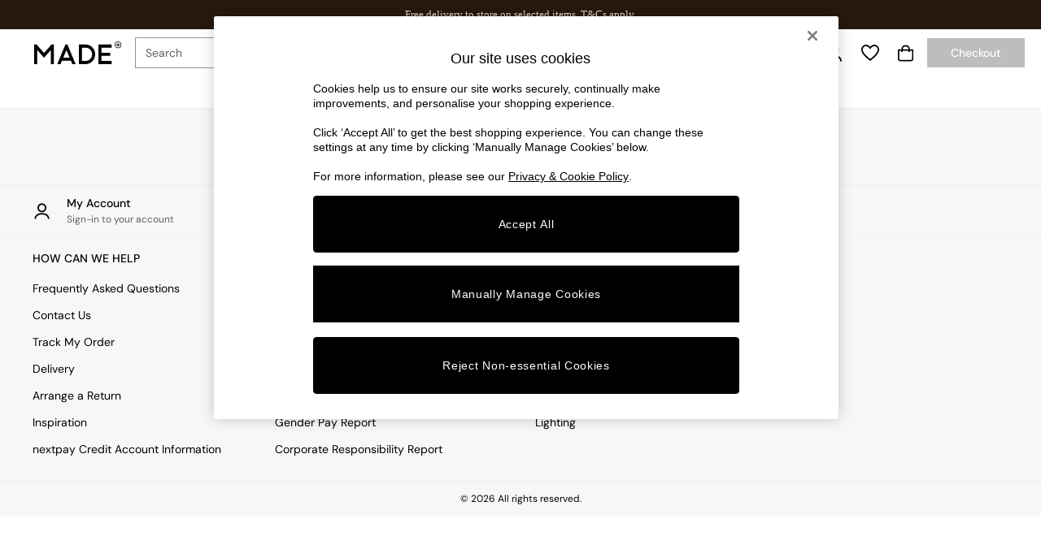

--- FILE ---
content_type: text/html; charset=utf-8
request_url: https://www.made.com/shop/living-room-furniture/console-table
body_size: 61451
content:
<!doctype html><html lang="en-GB" id="platform_modernisation" dir="ltr" data-tp-page="true"><head><meta http-equiv="X-UA-Compatible" content="IE=edge,chrome=1"/><meta name="viewport" content="width=device-width, initial-scale=1.0, maximum-scale=5.0"/><link rel="shortcut icon" href="/static-content/icons/favicon/made.ico" type="image/x-icon"/><link rel="icon" href="/static-content/icons/favicon/made.ico" type="image/x-icon"/>  
    <script>let __v__ = null</script>
    <noscript id="header_version__preload">7.0.2</noscript>
    <noscript id="header_timestamp__preload">1769274710486</noscript>
    <link rel="preload" href="/static-content/ux-fabric/fonts/dm-sans-500.woff2" as="font" type="font/woff2" crossorigin>
<link rel="preload" href="/static-content/ux-fabric/fonts/dm-sans-400.woff2" as="font" type="font/woff2" crossorigin>
    <style id="font-ssr-styles-#platform_modernisation_header" type="text/css">
@font-face {
    font-family: "dm-sans-500";
    src: url("/static-content/ux-fabric/fonts/dm-sans-500.woff2") format('woff2');
    font-weight: 500;
}
@font-face {
    font-family: "dm-sans-400";
    src: url("/static-content/ux-fabric/fonts/dm-sans-400.woff2") format('woff2');
    font-weight: 400;
}

#platform_modernisation_header {
    font-family: "dm-sans-400", -apple-system, BlinkMacSystemFont, 'Segoe UI', Roboto, Oxygen, Ubuntu, Cantarell, 'Open Sans', 'Helvetica Neue', sans-serif;
}
</style>
    
    <meta name="apple-mobile-web-app-title" content="Made"/>
    <meta name="application-name" content="Made"/>

    
    <link rel="apple-touch-icon-precomposed" sizes="60x60" href="/static-content/icons/header/made/shared/splashicons/ios-notification-60x60.png" /> <link rel="apple-touch-icon-precomposed" sizes="120x120" href="/static-content/icons/header/made/shared/splashicons/ios-iphone-120x120.png" /> <link rel="apple-touch-icon-precomposed" sizes="152x152" href="/static-content/icons/header/made/shared/splashicons/ios-ipad-152x152.png" /> <link rel="apple-touch-icon-precomposed" sizes="167x167" href="/static-content/icons/header/made/shared/splashicons/ios-ipad-pro-167x167.png" /> <link rel="apple-touch-icon-precomposed" sizes="180x180" href="/static-content/icons/header/made/shared/splashicons/ios-iphone-180x180.png" />  
    
    <script> if(!dataLayer) var dataLayer=[] </script> 
    <script name="headerConfigs">
            window.cloudHeader = { ...window.cloudHeader || {}, UCMEnabled: true, cookieConsent: false };
    </script>
    <link rel="preconnect" href="https://cdn.platform.next"/><link rel="preconnect" href="https://static.queue-it.net"/>
    
<script src="/static-content//abtesting-sdk/fallback-off_abplatformconfig.js" type="text/javascript"></script>
<script src="/static-content//abtesting-sdk/abplatform.js" type="text/javascript"></script>

    

<script nomodule type="text/javascript">

console.log("IE11 Closest polyfill loaded")

if (!Element.prototype.matches) {
    Element.prototype.matches =
      Element.prototype.msMatchesSelector ||
      Element.prototype.webkitMatchesSelector;
  }
  
  if (!Element.prototype.closest) {
    Element.prototype.closest = function(s) {
      var el = this;
  
      do {
        if (Element.prototype.matches.call(el, s)) return el;
        el = el.parentElement || el.parentNode;
      } while (el !== null && el.nodeType === 1);
      return null;
    };
  }
  </script>

<script src="/static-content/gtm-sdk/gtm.js" ></script>
<script type="text/javascript"> 

    function getCookieValue (cookieName) {        
        return ('; '+document.cookie).split("; " + cookieName + "=").pop().split(';')[0] || "";
    }

    function getDeviceType () {        
        return getCookieValue("NextDeviceType").toLowerCase() || "desktop"
    }
    if (window.document.querySelector("[data-tp-page='true']") || (window.platmodflags && window.platmodflags.gtmDataLayerEvents) && GoogleAnalyticsNext) {
         GoogleAnalyticsNext.Setup({
            siteLayout: getDeviceType(), 
            siteCountry: "GB", 
            siteLanguage: "en",
            siteUrl: "https://www.made.com",
        })
        GoogleAnalyticsNext.TrackSiteDetailsEvent({
            device_type: getDeviceType(),
            site_layout: getDeviceType(),
            site_country: "GB",
            site_language: "en",
            domain_name: "https://www.made.com",
            channel_country: "United Kingdom",
            channel_country_code: "GB",
            channel_currency_code: "GBP",
        }, "https://www.made.com")
        GoogleAnalyticsNext.TrackSimpleEvent({isUserConsentFeatureEnabled: "True"})
        GoogleAnalyticsNext.TrackSimpleEvent({isUserConsentDatabaseEnabled: "True"})
    }

</script>

        
        
<script src="https://cdn.cookielaw.org/scripttemplates/otSDKStub.js" type="text/javascript"
        data-document-language="true"
        charset="UTF-8" data-domain-script="c7b7e138-08f6-43ac-9f6e-18a75e0b43ac">
</script>
<script type="text/javascript">
    function OptanonWrapper() {
        var UCMClosed = document.cookie.indexOf("OptanonAlertBoxClosed") > -1;
        if (UCMClosed && window.subjects["$ COOKIE_POLICY_CLOSE"]) {
            window.subjects["$ COOKIE_POLICY_CLOSE"].next()
        }
    }
</script>

        
    <script name="bloomreachSdk">
       const cloudHeaderConfig = window.cloudHeader || {};
        window.cloudHeader = { ...cloudHeaderConfig, bloomreach: {"apiConfigs":{"target":"https://api.e1.nextdirect.com","token":"c822965c-d210-11ed-9731-ea46fa05fb37"},"acceptedConfigs":{"track":{"google_analytics":false,"visits":true,"activity":true},"experimental":{"non_personalized_weblayers":true},"new_experiments":{"mode":"async"}},"rejectedConfigs":{"track":{"visits":false,"activity":false,"google_analytics":false},"experimental":{"non_personalized_weblayers":false},"new_experiments":{"mode":"async"}}}};
    </script>
    <script type="text/javascript" src="/static-content/vendors/bloomreach/bloomreach.sdk.min.js"></script>
        
<script type="text/javascript" src="//static.queue-it.net/script/queueclient.min.js"></script>
<script data-queueit-c="next" type="text/javascript" src="//static.queue-it.net/script/queueconfigloader.js"></script>
     
        <script defer src="/static-content/vendors/react/18.3.1/umd/react.production.min.js"></script>
                    <script defer src="/static-content/vendors/react/18.3.1/umd/react-dom.production.min.js"></script>
                    <script defer nomodule src="/static-content/vendors/core-js/3.18.3/core.min.js"></script>
        <script name="uxFabric">
        window.uxFabric = window.uxFabric || {};
        window.uxFabric["v3-made-header"] = {"primary":{"main":"rgba(0, 0, 0, 1)","dark":"rgba(0, 0, 0, 1)","light":"rgba(51, 51, 51, 1)","contrast":"rgba(255, 255, 255, 1)","shades":{"4p":"rgba(0, 0, 0, 0.04)","8p":"rgba(0, 0, 0, 0.08)","12p":"rgba(0, 0, 0, 0.12)","disabled30p":"rgba(0, 0, 0, 0.3)","50p":"rgba(0, 0, 0, 0.5)"}},"secondary":{"main":"rgba(0, 0, 0, 1)","dark":"rgba(0, 0, 0, 1)","light":"rgba(51, 51, 51, 1)","contrast":"rgba(255, 255, 255, 1)","shades":{"4p":"rgba(0, 0, 0, 0.04)","8p":"rgba(0, 0, 0, 0.08)","12p":"rgba(0, 0, 0, 0.12)","disabled30p":"rgba(0, 0, 0, 0.3)","50p":"rgba(0, 0, 0, 0.5)"}},"text":{"primary":"rgba(0, 0, 0, 1)","secondary":"rgba(97, 97, 97, 1)","disabled":"rgba(179, 179, 179, 1)","contrast":"rgba(255, 255, 255, 1)"},"action":{"default":{"enabled":{"backgroundColor":"rgba(255, 255, 255, 1)","borderColor":"rgba(158, 158, 158, 1)","iconColor":"rgba(0, 0, 0, 1)"},"hovered":{"backgroundColor":"rgba(255, 255, 255, 1)","borderColor":"rgba(66, 66, 66, 1)"},"selected":{"backgroundColor":"rgba(255, 255, 255, 1)","borderColor":"rgba(0, 0, 0, 1)"},"disabled":{"backgroundColor":"rgba(255, 255, 255, 1)","borderColor":"rgba(189, 189, 189, 1)","iconColor":"rgba(179, 179, 179, 1)"},"error":{"backgroundColor":"rgba(255, 255, 255, 1)","borderColor":"rgba(217, 20, 64, 1)","iconColor":"rgba(0, 0, 0, 1)"}},"strong":{"enabled":{"backgroundColor":"rgba(255, 255, 255, 1)","borderColor":"rgba(148, 148, 148, 1)","borderBottomColor":"rgba(148, 148, 148, 1)"},"hovered":{"backgroundColor":"rgba(255, 255, 255, 1)","borderColor":"rgba(66, 66, 66, 1)","borderBottomColor":"rgba(66, 66, 66, 1)"},"selected":{"backgroundColor":"rgba(255, 255, 255, 1)","borderColor":"rgba(0, 0, 0, 1)","borderBottomColor":"rgba(0, 0, 0, 1)"},"disabled":{"backgroundColor":"rgba(255, 255, 255, 1)","borderColor":"rgba(189, 189, 189, 1)","borderBottomColor":"rgba(189, 189, 189, 1)"},"error":{"backgroundColor":"rgba(255, 255, 255, 1)","borderColor":"rgba(217, 20, 64, 1)","iconColor":"rgba(0, 0, 0, 1)","borderBottomColor":"rgba(217, 20, 64, 1)"}}},"grey":{"50":"rgba(250, 250, 250, 1)","100":"rgba(245, 245, 245, 1)","200":"rgba(238, 238, 238, 1)","300":"rgba(224, 224, 224, 1)","400":"rgba(189, 189, 189, 1)","500":"rgba(158, 158, 158, 1)","600":"rgba(117, 117, 117, 1)","700":"rgba(97, 97, 97, 1)","800":"rgba(66, 66, 66, 1)","900":"rgba(33, 33, 33, 1)","white":"rgba(255, 255, 255, 1)","black":"rgba(0, 0, 0, 1)"},"background":{"main":"rgba(247, 247, 247, 1)","paper":"rgba(255, 255, 255, 1)"},"interactive":{"focus":{"default":{"outlineColor":"rgba(29, 137, 221, 1)"}}},"brand":{"clearance":{"default":{"backgroundColor":"rgba(239, 122, 34, 1)","contrastTextColor":"rgba(255, 255, 255, 1)","textColor":"rgba(239, 122, 34, 1)"}},"markdown":{"default":{"backgroundColor":"rgba(45, 5, 150, 1)","contrastTextColor":"rgba(255, 255, 255, 1)","textColor":"rgba(45, 5, 150, 1)"}},"promotion":{"default":{"backgroundColor":"rgba(174, 128, 43, 1)","contrastTextColor":"rgba(255, 255, 255, 1)","iconColor":"rgba(255, 255, 255, 1)","textColor":"rgba(174, 128, 43, 1)"}},"sale":{"default":{"backgroundColor":"rgba(208, 26, 66, 1)","contrastTextColor":"rgba(255, 255, 255, 1)","textColor":"rgba(208, 26, 66, 1)"},"vip":{"enabled":{"backgroundColor":"rgba(236, 181, 107, 1)","contrastTextColor":"rgba(0, 0, 0, 1)","iconColor":"rgba(0, 0, 0, 1)","borderColor":"rgba(236, 181, 107, 1)","textColor":"rgba(236, 181, 107, 1)"},"disabled":{"backgroundColor":"rgba(236, 181, 107, 1)","contrastTextColor":"rgba(179, 179, 179, 1)","iconColor":"rgba(179, 179, 179, 1)","borderColor":"rgba(236, 181, 107, 1)","textColor":"rgba(236, 181, 107, 1)"},"hovered":{"backgroundColor":"rgba(238, 188, 122, 1)","contrastTextColor":"rgba(0, 0, 0, 1)","iconColor":"rgba(0, 0, 0, 1)","borderColor":"rgba(238, 188, 122, 1)","textColor":"rgba(238, 188, 122, 1)"}}},"error":{"default":{"textColor":"rgba(217, 20, 64, 1)"},"stock":{"textColor":"rgba(217, 20, 64, 1)"}},"info":{"default":{"textColor":"rgba(29, 137, 221, 1)"},"stock":{"textColor":"rgba(0, 0, 0, 1)"}},"success":{"default":{"textColor":"rgba(37, 127, 57, 1)"},"stock":{"textColor":"rgba(37, 127, 57, 1)"}},"warning":{"default":{"textColor":"rgba(216, 143, 49, 1)"},"stock":{"textColor":"rgba(216, 143, 49, 1)"}}},"components":{"alert":{"error":{"default":{"backgroundColor":"rgba(253, 243, 245, 1)","borderColor":"rgba(217, 20, 64, 1)","iconColor":"rgba(0, 0, 0, 1)","textColor":"rgba(0, 0, 0, 1)"}},"warning":{"default":{"backgroundColor":"rgba(253, 249, 245, 1)","borderColor":"rgba(216, 143, 49, 1)","iconColor":"rgba(0, 0, 0, 1)","textColor":"rgba(0, 0, 0, 1)"},"signal":{"backgroundColor":"rgba(238, 238, 238, 1)","borderColor":"rgba(238, 238, 238, 1)","iconColor":"rgba(0, 0, 0, 1)","textColor":"rgba(0, 0, 0, 1)"}},"info":{"default":{"backgroundColor":"rgba(244, 249, 253, 1)","borderColor":"rgba(29, 137, 221, 1)","iconColor":"rgba(0, 0, 0, 1)","textColor":"rgba(0, 0, 0, 1)"}},"success":{"default":{"backgroundColor":"rgba(244, 249, 246, 1)","borderColor":"rgba(37, 127, 57, 1)","iconColor":"rgba(0, 0, 0, 1)","textColor":"rgba(0, 0, 0, 1)"}}},"appBar":{"globalBar":{"default":{"backgroundColor":"rgba(0, 0, 0, 1)","borderColor":"rgba(0, 0, 0, 1)","iconColor":"rgba(255, 255, 255, 1)","button":{"outlined":{"secondary":{"enabled":{"backgroundColor":"rgba(0, 0, 0, 0)","borderColor":"rgba(255, 255, 255, 1)","contrastTextColor":"rgba(255, 255, 255, 1)"}},"primary":{"enabled":{"borderColor":"rgba(0, 0, 0, 1)"}}},"contained":{"primary":{"enabled":{"backgroundColor":"rgba(255, 255, 255, 1)","contained":{"primary":{"enabled":{"contrastTextColor":"rgba(0, 0, 0, 1)"}}}}}}},"textColor":"rgba(255, 255, 255, 1)","divider":{"default":{"borderColor":"rgba(255, 255, 255, 1)"}}}},"brandBar":{"default":{"backgroundColor":"rgba(255, 255, 255, 1)","borderColor":"rgba(255, 255, 255, 1)","iconColor":"rgba(0, 0, 0, 1)","textColor":"rgba(0, 0, 0, 1)","tab":{"default":{"active":{"borderColor":"rgba(0, 0, 0, 1)"},"enabled":{"borderColor":"rgba(158, 158, 158, 1)"}}},"button":{"outlined":{"primary":{"enabled":{"borderColor":"rgba(0, 0, 0, 1)"}}}}},"secure":{"borderColor":"rgba(238, 238, 238, 1)"}},"navBar":{"default":{"backgroundColor":"rgba(255, 255, 255, 1)","borderColor":"rgba(238, 238, 238, 0)","iconColor":"rgba(255, 255, 255, 1)","gradientLeft":"linear-gradient(to right, rgba(255, 255, 255, 1), rgba(255, 255, 255, 0))","gradientRight":"linear-gradient(to right, rgba(255, 255, 255, 0), rgba(255, 255, 255, 1))"}},"backToNext":{"default":{"backgroundColor":"rgba(0, 0, 0, 1)","textColor":"rgba(255, 255, 255, 1)","iconColor":"rgba(255, 255, 255, 1)"}}},"avatar":{"root":{"borderColor":"rgba(255, 255, 255, 1)"},"iconAvatar":{"backgroundColor":"rgba(247, 247, 247, 1)","iconColor":"rgba(0, 0, 0, 1)"},"textAvatar":{"backgroundColor":"rgba(247, 247, 247, 1)","textColor":"rgba(0, 0, 0, 1)"}},"backdrop":{"default":{"backgroundColor":"rgba(0, 0, 0, 0.8)"},"paper":{"backgroundColor":"rgba(255, 255, 255, 0.8)"}},"badge":{"primary":{"backgroundColor":"rgba(0, 0, 0, 1)","iconColor":"rgba(255, 255, 255, 1)","textColor":"rgba(255, 255, 255, 1)"},"secondary":{"backgroundColor":"rgba(0, 0, 0, 1)","iconColor":"rgba(255, 255, 255, 1)","textColor":"rgba(255, 255, 255, 1)"},"notification":{"backgroundColor":"rgba(208, 26, 66, 1)","iconColor":"rgba(255, 255, 255, 1)","textColor":"rgba(255, 255, 255, 1)"}},"breadcrumb":{"default":{"backgroundColor":"rgba(255, 255, 255, 1)","borderBottomColor":"rgba(238, 238, 238, 1)","borderTopColor":"rgba(238, 238, 238, 1)","button":{"enabled":{"backgroundColor":"rgba(255, 255, 255, 1)","borderTopColor":"rgba(238, 238, 238, 1)","borderBottomColor":"rgba(238, 238, 238, 1)","borderLeftColor":"rgba(238, 238, 238, 1)","borderRightColor":"rgba(238, 238, 238, 1)","contrastTextColor":"rgba(0, 0, 0, 1)","iconColor":"rgba(0, 0, 0, 1)"},"hovered":{"backgroundColor":"rgba(255, 255, 255, 1)","borderTopColor":"rgba(238, 238, 238, 1)","borderBottomColor":"rgba(238, 238, 238, 1)","borderLeftColor":"rgba(238, 238, 238, 1)","borderRightColor":"rgba(238, 238, 238, 1)","contrastTextColor":"rgba(0, 0, 0, 1)","iconColor":"rgba(0, 0, 0, 1)"}},"gradientLeft":"linear-gradient(to right, rgba(255, 255, 255, 1), rgba(255, 255, 255, 0))","gradientRight":"linear-gradient(to right, rgba(255, 255, 255, 0), rgba(255, 255, 255, 1))"}},"button":{"contained":{"primary":{"enabled":{"contrastTextColor":"rgba(255, 255, 255, 1)","iconColor":"rgba(255, 255, 255, 1)","backgroundColor":"rgba(0, 0, 0, 1)"},"hovered":{"backgroundColor":"rgba(0, 0, 0, 1)","contrastTextColor":"rgba(255, 255, 255, 1)","iconColor":"rgba(255, 255, 255, 1)"},"disabled":{"backgroundColor":"rgba(189, 189, 189, 1)","contrastTextColor":"rgba(255, 255, 255, 1)","iconColor":"rgba(255, 255, 255, 1)"}},"secondary":{"enabled":{"backgroundColor":"rgba(0, 0, 0, 1)","contrastTextColor":"rgba(255, 255, 255, 1)","iconColor":"rgba(255, 255, 255, 1)"},"hovered":{"backgroundColor":"rgba(51, 51, 51, 1)","contrastTextColor":"rgba(255, 255, 255, 1)","iconColor":"rgba(255, 255, 255, 1)"},"disabled":{"backgroundColor":"rgba(179, 179, 179, 1)","contrastTextColor":"rgba(255, 255, 255, 1)","iconColor":"rgba(255, 255, 255, 1)"}}},"outlined":{"primary":{"enabled":{"backgroundColor":"rgba(255, 255, 255, 1)","borderColor":"rgba(0, 0, 0, 1)","contrastTextColor":"rgba(0, 0, 0, 1)","iconColor":"rgba(0, 0, 0, 1)"},"hovered":{"backgroundColor":"rgba(255, 255, 255, 1)","borderColor":"rgba(0, 0, 0, 1)","contrastTextColor":"rgba(0, 0, 0, 1)","iconColor":"rgba(0, 0, 0, 1)"},"disabled":{"backgroundColor":"rgba(255, 255, 255, 1)","borderColor":"rgba(238, 238, 238, 1)","contrastTextColor":"rgba(238, 238, 238, 1)","iconColor":"rgba(238, 238, 238, 1)"}},"secondary":{"enabled":{"backgroundColor":"rgba(255, 255, 255, 1)","borderColor":"rgba(0, 0, 0, 1)","contrastTextColor":"rgba(0, 0, 0, 1)","iconColor":"rgba(0, 0, 0, 1)"},"hovered":{"backgroundColor":"rgba(255, 255, 255, 1)","borderColor":"rgba(51, 51, 51, 1)","contrastTextColor":"rgba(51, 51, 51, 1)","iconColor":"rgba(51, 51, 51, 1)"},"disabled":{"backgroundColor":"rgba(255, 255, 255, 1)","borderColor":"rgba(179, 179, 179, 1)","contrastTextColor":"rgba(179, 179, 179, 1)","iconColor":"rgba(179, 179, 179, 1)"}}},"unstyled":{"primary":{"enabled":{"contrastTextColor":"rgba(0, 0, 0, 1)","iconColor":"rgba(0, 0, 0, 1)"},"hovered":{"contrastTextColor":"rgba(0, 0, 0, 1)","iconColor":"rgba(0, 0, 0, 1)"},"disabled":{"contrastTextColor":"rgba(238, 238, 238, 1)","iconColor":"rgba(238, 238, 238, 1)"}},"secondary":{"enabled":{"contrastTextColor":"rgba(0, 0, 0, 1)","iconColor":"rgba(0, 0, 0, 1)"},"hovered":{"contrastTextColor":"rgba(51, 51, 51, 1)","iconColor":"rgba(51, 51, 51, 1)"},"disabled":{"contrastTextColor":"rgba(179, 179, 179, 1)","iconColor":"rgba(179, 179, 179, 1)"}}}},"buttonGroup":{"default":{"borderBottomColor":"rgba(224, 224, 224, 1)","borderTopColor":"rgba(224, 224, 224, 1)","borderColor":"rgba(224, 224, 224, 1)"}},"card":{"cardHeader":{"default":{"backgroundColor":"rgba(255, 255, 255, 1)","borderColor":"rgba(238, 238, 238, 1)","textColor":"rgba(0, 0, 0, 1)","iconColor":"rgba(0, 0, 0, 1)"}},"cardActions":{"default":{"backgroundColor":"rgba(247, 247, 247, 1)","borderColor":"rgba(238, 238, 238, 1)"}},"cardContent":{"default":{"backgroundColor":"rgba(255, 255, 255, 1)","borderColor":"rgba(217, 217, 217, 1)"}}},"checkbox":{"default":{"unselected":{"enabled":{"backgroundColor":"rgba(255, 255, 255, 1)","borderColor":"rgba(146, 146, 146, 1)"},"hovered":{"backgroundColor":"rgba(255, 255, 255, 1)","borderColor":"rgba(0, 0, 0, 1)"},"disabled":{"backgroundColor":"rgba(255, 255, 255, 1)","borderColor":"rgba(189, 189, 189, 1)"}},"selected":{"enabled":{"backgroundColor":"rgba(255, 255, 255, 1)","borderColor":"rgba(0, 0, 0, 1)"},"hovered":{"backgroundColor":"rgba(255, 255, 255, 1)","borderColor":"rgba(0, 0, 0, 1)"},"disabled":{"backgroundColor":"rgba(247, 247, 247, 1)","borderColor":"rgba(189, 189, 189, 1)"}},"checkmark":{"enabled":{"iconColor":"rgba(0, 0, 0, 1)"},"disabled":{"iconColor":"rgba(189, 189, 189, 1)"}}}},"chip":{"filled":{"default":{"enabled":{"backgroundColor":"rgba(247, 247, 247, 1)","contrastTextColor":"rgba(0, 0, 0, 1)","iconColor":"rgba(0, 0, 0, 1)"},"hovered":{"backgroundColor":"rgba(234, 234, 234, 1)","contrastTextColor":"rgba(0, 0, 0, 1)","iconColor":"rgba(0, 0, 0, 1)"},"disabled":{"backgroundColor":"rgba(247, 247, 247, 1)","contrastTextColor":"rgba(179, 179, 179, 1)","iconColor":"rgba(179, 179, 179, 1)"}},"attribute":{"enabled":{"backgroundColor":"rgba(255, 255, 255, 1)","contrastTextColor":"rgba(0, 0, 0, 1)"}}},"outlined":{"default":{"enabled":{"backgroundColor":"rgba(255, 255, 255, 1)","borderColor":"rgba(148, 148, 148, 1)","contrastTextColor":"rgba(0, 0, 0, 1)","iconColor":"rgba(0, 0, 0, 1)"},"hovered":{"backgroundColor":"rgba(247, 247, 247, 1)","borderColor":"rgba(66, 66, 66, 1)","contrastTextColor":"rgba(0, 0, 0, 1)","iconColor":"rgba(0, 0, 0, 1)"},"disabled":{"backgroundColor":"rgba(255, 255, 255, 1)","borderColor":"rgba(179, 179, 179, 1)","contrastTextColor":"rgba(179, 179, 179, 1)","iconColor":"rgba(179, 179, 179, 1)"}}}},"dialog":{"dialogHeader":{"default":{"backgroundColor":"rgba(255, 255, 255, 1)","borderBottomColor":"rgba(238, 238, 238, 0)","borderColor":"rgba(238, 238, 238, 1)","textColor":"rgba(0, 0, 0, 1)","iconColor":"rgba(0, 0, 0, 1)"}},"dialogContent":{"default":{"backgroundColor":"rgba(255, 255, 255, 1)","borderColor":"rgba(238, 238, 238, 1)","textColor":"rgba(0, 0, 0, 1)"}},"dialogActions":{"default":{"backgroundColor":"rgba(255, 255, 255, 1)","borderColor":"rgba(238, 238, 238, 1)","borderTopColor":"rgba(238, 238, 238, 0)","textColor":"rgba(0, 0, 0, 1)"}}},"divider":{"default":{"borderColor":"rgba(238, 238, 238, 1)"},"strong":{"borderColor":"rgba(158, 158, 158, 1)"}},"drawer":{"default":{"iconColor":"rgba(255, 255, 255, 1)"}},"floatingActionButton":{"default":{"enabled":{"backgroundColor":"rgba(0, 0, 0, 1)","iconColor":"rgba(255, 255, 255, 1)"},"focused":{"backgroundColor":"rgba(0, 0, 0, 1)","iconColor":"rgba(255, 255, 255, 1)"},"hovered":{"backgroundColor":"rgba(51, 51, 51, 1)","iconColor":"rgba(255, 255, 255, 1)"}}},"footer":{"default":{"backgroundColor":"rgba(247, 247, 247, 1)","action":{"default":{"enabled":{"iconColor":"rgba(0, 0, 0, 1)"}}},"link":{"primary":{"enabled":{"textColor":"rgba(0, 0, 0, 1)"},"hovered":{"textColor":"rgba(0, 0, 0, 1)"}},"inherit":{"enabled":{"textColor":"rgba(0, 0, 0, 1)"},"hovered":{"textColor":"rgba(0, 0, 0, 1)"}}},"text":{"primary":"rgba(0, 0, 0, 1)","secondary":"rgba(97, 97, 97, 1)"},"divider":{"default":{"borderColor":"rgba(238, 238, 238, 1)"}}}},"imageCarousel":{"gallery":{"enabled":{"borderColor":"rgba(238, 238, 238, 1)"}},"default":{"button":{"contained":{"addToBag":{"enabled":{"backgroundColor":"rgba(0, 0, 0, 1)","textColor":"rgba(255, 255, 255, 1)","iconColor":"rgba(255, 255, 255, 1)"},"hovered":{"backgroundColor":"rgba(0, 0, 0, 1)","textColor":"rgba(255, 255, 255, 1)","iconColor":"rgba(255, 255, 255, 1)"},"disabled":{"backgroundColor":"rgba(189, 189, 189, 1)","textColor":"rgba(255, 255, 255, 1)","iconColor":"rgba(255, 255, 255, 1)"}}},"outlined":{"enlarge":{"enabled":{"backgroundColor":"rgba(255, 255, 255, 0)","borderColor":"rgba(255, 255, 255, 0)","iconColor":"rgba(0, 0, 0, 1)"},"hovered":{"backgroundColor":"rgba(255, 255, 255, 0)","borderColor":"rgba(255, 255, 255, 0)","iconColor":"rgba(0, 0, 0, 1)"},"disabled":{"backgroundColor":"rgba(255, 255, 255, 0)","borderColor":"rgba(255, 255, 255, 0)","iconColor":"rgba(179, 179, 179, 1)"}},"favourite":{"enabled":{"backgroundColor":"rgba(255, 255, 255, 0)","borderColor":"rgba(255, 255, 255, 0)","iconColor":"rgba(0, 0, 0, 1)"},"hovered":{"backgroundColor":"rgba(255, 255, 255, 0)","borderColor":"rgba(255, 255, 255, 0)","iconColor":"rgba(0, 0, 0, 1)"},"disabled":{"backgroundColor":"rgba(255, 255, 255, 0)","borderColor":"rgba(255, 255, 255, 0)","iconColor":"rgba(179, 179, 179, 1)"}},"navigation":{"enabled":{"backgroundColor":"rgba(255, 255, 255, 0)","borderColor":"rgba(255, 255, 255, 0)","iconColor":"rgba(0, 0, 0, 1)"},"hovered":{"backgroundColor":"rgba(255, 255, 255, 0)","borderColor":"rgba(255, 255, 255, 0)","iconColor":"rgba(0, 0, 0, 1)"},"disabled":{"backgroundColor":"rgba(255, 255, 255, 0)","borderColor":"rgba(255, 255, 255, 0)","iconColor":"rgba(179, 179, 179, 1)"}},"video":{"enabled":{"backgroundColor":"rgba(255, 255, 255, 1)","borderColor":"rgba(148, 148, 148, 1)","iconColor":"rgba(0, 0, 0, 1)"},"hovered":{"backgroundColor":"rgba(255, 255, 255, 1)","borderColor":"rgba(0, 0, 0, 1)","iconColor":"rgba(0, 0, 0, 1)"},"disabled":{"backgroundColor":"rgba(255, 255, 255, 1)","borderColor":"rgba(189, 189, 189, 1)","iconColor":"rgba(0, 0, 0, 1)"}}}}}},"link":{"primary":{"enabled":{"textColor":"rgba(0, 0, 0, 1)"},"hovered":{"textColor":"rgba(0, 0, 0, 1)"}},"inherit":{"enabled":{"textColor":"rgba(0, 0, 0, 1)"},"hovered":{"textColor":"rgba(0, 0, 0, 1)"}},"contrast":{"enabled":{"textColor":"rgba(255, 255, 255, 1)"},"hovered":{"textColor":"rgba(255, 255, 255, 1)"}}},"menu":{"default":{"root":{"backgroundColor":"rgba(255, 255, 255, 1)","borderColor":"rgba(222, 222, 222, 1)"},"enabled":{"textColor":"rgba(0, 0, 0, 1)"},"disabled":{"textColor":"rgba(179, 179, 179, 1)"},"hovered":{"backgroundColor":"rgba(102, 102, 102, 1)","textColor":"rgba(255, 255, 255, 1)"},"selected":{"backgroundColor":"rgba(102, 102, 102, 1)","textColor":"rgba(255, 255, 255, 1)"}},"megaMenu":{"default":{"backgroundColor":"rgba(255, 255, 255, 1)","textColor":"rgba(0, 0, 0, 1)"},"mission":{"backgroundColor":"rgba(247, 247, 247, 1)","textColor":"rgba(0, 0, 0, 1)"},"gutter":{"backgroundColor":"rgba(255, 255, 255, 0)"},"navigationList":{"default":{"divider":{"default":{"borderColor":"rgba(238, 238, 238, 1)"}}},"quickLinks":{"backgroundColor":"rgba(247, 247, 247, 1)","divider":{"default":{"borderColor":"rgba(238, 238, 238, 1)"}}}}},"searchMenu":{"default":{"backgroundColor":"rgba(255, 255, 255, 1)","borderColor":"rgba(158, 158, 158, 1)"},"enriched":{"backgroundColor":"rgba(255, 255, 255, 1)"}}},"pagination":{"imageCarousel":{"root":{"backgroundColor":"rgba(255, 255, 255, 0)","borderColor":"rgba(255, 255, 255, 0)"},"enabled":{"backgroundColor":"rgba(255, 255, 255, 0.5)","borderColor":"rgba(158, 158, 158, 1)","iconColor":"rgba(0, 0, 0, 1)"},"active":{"borderColor":"rgba(158, 158, 158, 1)","backgroundColor":"rgba(0, 0, 0, 1)","iconColor":"rgba(0, 0, 0, 1)"}},"thumbnailCarousel":{"root":{"backgroundColor":"rgba(255, 255, 255, 0.4)","borderColor":"rgba(238, 238, 238, 1)"},"enabled":{"borderColor":"rgba(0, 0, 0, 0)"},"hovered":{"borderColor":"rgba(0, 0, 0, 1)"},"active":{"borderColor":"rgba(0, 0, 0, 1)"}}},"pill":{"date":{"active":{"backgroundColor":"rgba(255, 255, 255, 0)","borderColor":"rgba(0, 0, 0, 1)","textColor":"rgba(0, 0, 0, 1)"},"current":{"backgroundColor":"rgba(255, 255, 255, 0)","borderColor":"rgba(148, 148, 148, 1)","textColor":"rgba(0, 0, 0, 1)"},"disabled":{"backgroundColor":"rgba(247, 247, 247, 0)","borderColor":"rgba(234, 234, 234, 0)","textColor":"rgba(179, 179, 179, 1)"},"enabled":{"backgroundColor":"rgba(255, 255, 255, 0)","borderColor":"rgba(148, 148, 148, 0)","textColor":"rgba(0, 0, 0, 1)"},"hovered":{"backgroundColor":"rgba(255, 255, 255, 0)","borderColor":"rgba(66, 66, 66, 1)","textColor":"rgba(0, 0, 0, 1)"}},"default":{"active":{"backgroundColor":"rgba(255, 255, 255, 1)","borderColor":"rgba(0, 0, 0, 1)","textColor":"rgba(0, 0, 0, 1)"},"disabled":{"backgroundColor":"rgba(247, 247, 247, 1)","borderColor":"rgba(234, 234, 234, 1)","highlightColor1":"rgba(234, 234, 234, 1)","highlightColor2":"rgba(234, 234, 234, 0)","textColor":"rgba(209, 209, 209, 1)"},"disabledActive":{"backgroundColor":"rgba(247, 247, 247, 1)","borderColor":"rgba(0, 0, 0, 1)","highlightColor1":"rgba(234, 234, 234, 1)","highlightColor2":"rgba(234, 234, 234, 0)","textColor":"rgba(209, 209, 209, 1)"},"enabled":{"backgroundColor":"rgba(255, 255, 255, 1)","borderColor":"rgba(148, 148, 148, 1)","textColor":"rgba(0, 0, 0, 1)"},"hovered":{"backgroundColor":"rgba(255, 255, 255, 1)","borderColor":"rgba(66, 66, 66, 1)","textColor":"rgba(0, 0, 0, 1)"}},"image":{"root":{"button":{"enabled":{"backgroundColor":"rgba(247, 247, 247, 1)","borderColor":"rgba(238, 238, 238, 1)","textColor":"rgba(0, 0, 0, 1)"},"hovered":{"backgroundColor":"rgba(247, 247, 247, 1)","borderColor":"rgba(66, 66, 66, 1)","textColor":"rgba(0, 0, 0, 1)"}},"hovered":{"backgroundColor":"rgba(247, 247, 247, 1)"}},"active":{"backgroundColor":"rgba(255, 255, 255, 1)","borderColor":"rgba(0, 0, 0, 1)","textColor":"rgba(0, 0, 0, 1)"},"disabled":{"backgroundColor":"rgba(247, 247, 247, 1)","borderColor":"rgba(234, 234, 234, 1)","highlightColor1":"rgba(234, 234, 234, 1)","highlightColor2":"rgba(234, 234, 234, 0)","textColor":"rgba(209, 209, 209, 1)"},"disabledActive":{"backgroundColor":"rgba(247, 247, 247, 1)","borderColor":"rgba(0, 0, 0, 1)","highlightColor1":"rgba(234, 234, 234, 1)","highlightColor2":"rgba(234, 234, 234, 0)","textColor":"rgba(209, 209, 209, 1)"},"enabled":{"backgroundColor":"rgba(255, 255, 255, 1)","borderColor":"rgba(148, 148, 148, 1)","textColor":"rgba(0, 0, 0, 1)"},"hovered":{"backgroundColor":"rgba(255, 255, 255, 1)","borderColor":"rgba(66, 66, 66, 1)","textColor":"rgba(0, 0, 0, 1)"}}},"progress":{"circular":{"default":{"highlightColor":"rgba(0, 0, 0, 1)"}},"linear":{"reviews":{"root":{"backgroundColor":"rgba(247, 247, 247, 1)"},"enabled":{"backgroundColor":"rgba(255, 255, 255, 1)","highlightColor":"rgba(0, 0, 0, 1)"},"hovered":{"backgroundColor":"rgba(255, 255, 255, 1)","highlightColor":"rgba(0, 0, 0, 1)"},"disabled":{"backgroundColor":"rgba(255, 255, 255, 1)"}}}},"radio":{"default":{"unselected":{"enabled":{"backgroundColor":"rgba(255, 255, 255, 1)","borderColor":"rgba(146, 146, 146, 1)"},"hovered":{"backgroundColor":"rgba(255, 255, 255, 1)","borderColor":"rgba(0, 0, 0, 1)"},"disabled":{"backgroundColor":"rgba(247, 247, 247, 1)","borderColor":"rgba(189, 189, 189, 1)"}},"selected":{"enabled":{"backgroundColor":"rgba(255, 255, 255, 1)","borderColor":"rgba(0, 0, 0, 1)"},"hovered":{"backgroundColor":"rgba(255, 255, 255, 1)","borderColor":"rgba(0, 0, 0, 1)"},"disabled":{"backgroundColor":"rgba(247, 247, 247, 1)","borderColor":"rgba(189, 189, 189, 1)"}},"checkmark":{"enabled":{"iconColor":"rgba(0, 0, 0, 1)"},"disabled":{"iconColor":"rgba(189, 189, 189, 1)"}}}},"rating":{"default":{"enabled":{"backgroundColor":"rgba(0, 0, 0, 1)"},"hovered":{"backgroundColor":"rgba(66, 66, 66, 1)"},"disabled":{"backgroundColor":"rgba(224, 224, 224, 1)"}}},"ribbon":{"default":{"root":{"button":{"outlined":{"navigation":{"hovered":{"backgroundColor":"rgba(255, 255, 255, 1)","borderColor":"rgba(234, 234, 234, 0)","iconColor":"rgba(0, 0, 0, 1)"},"enabled":{"iconColor":"rgba(0, 0, 0, 1)","backgroundColor":"rgba(255, 255, 255, 1)","borderColor":"rgba(234, 234, 234, 0)"}}}}},"enabled":{"borderColor":"rgba(234, 234, 234, 0)"}},"recentlyViewed":{"root":{"borderColor":"rgba(238, 238, 238, 1)","chip":{"outlined":{"timestamp":{"enabled":{"borderColor":"rgba(238, 238, 238, 1)","backgroundColor":"rgba(247, 247, 247, 1)","textColor":"rgba(0, 0, 0, 1)"}}}}},"enabled":{"borderColor":"rgba(234, 234, 234, 0)","chip":{"outlined":{"bag":{"enabled":{"backgroundColor":"rgba(255, 255, 255, 0)","borderColor":"rgba(255, 255, 255, 0)","textColor":"rgba(0, 0, 0, 1)"}}}}}}},"searchBanner":{"default":{"banner":{"root":{"backgroundColor":"rgba(255, 255, 255, 1)"},"copyText":{"textColor":"rgba(0, 0, 0, 1)","link":{"primary":{"enabled":{"contrastTextColor":"rgba(0, 0, 0, 1)"},"hovered":{"contrastTextColor":"rgba(0, 0, 0, 1)"}}}},"chips":{"outlined":{"enabled":{"backgroundColor":"rgba(255, 255, 255, 0)","borderColor":"rgba(148, 148, 148, 0)","contrastTextColor":"rgba(0, 0, 0, 1)"},"hovered":{"backgroundColor":"rgba(247, 247, 247, 1)","borderColor":"rgba(0, 0, 0, 0)","contrastTextColor":"rgba(0, 0, 0, 1)"}}},"imageChips":{"backgroundColor":"rgba(247, 247, 247, 1)","textColor":"rgba(0, 0, 0, 1)","enabled":{"borderColor":"rgba(148, 148, 148, 0)"},"hovered":{"borderColor":"rgba(66, 66, 66, 0)"}}},"stripBanner":{"backgroundColor":"rgba(209, 209, 209, 1)","borderColor":"rgba(224, 224, 224, 0)","button":{"backgroundColor":"rgba(255, 255, 255, 1)","borderColor":"rgba(0, 0, 0, 1)","contrastTextColor":"rgba(0, 0, 0, 1)"},"typography":{"textColor":"rgba(0, 0, 0, 1)"}}}},"skeleton":{"default":{"backgroundColor":"rgba(245, 245, 245, 1)"}},"tab":{"default":{"root":{"borderColor":"rgba(0, 0, 0, 1)"},"enabled":{"backgroundColor":"rgba(255, 255, 255, 1)","borderBottomColor":"rgba(0, 0, 0, 1)","borderColor":"rgba(158, 158, 158, 1)","textColor":"rgba(0, 0, 0, 1)"},"hovered":{"backgroundColor":"rgba(247, 247, 247, 1)","borderBottomColor":"rgba(0, 0, 0, 1)","borderColor":"rgba(158, 158, 158, 1)","textColor":"rgba(0, 0, 0, 1)"},"active":{"backgroundColor":"rgba(255, 255, 255, 1)","borderBottomColor":"rgba(255, 255, 255, 1)","borderColor":"rgba(0, 0, 0, 1)","highlightColor":"rgba(0, 0, 0, 1)","textColor":"rgba(0, 0, 0, 1)"},"disabled":{"backgroundColor":"rgba(247, 247, 247, 1)","borderBottomColor":"rgba(0, 0, 0, 1)","borderColor":"rgba(158, 158, 158, 1)","highlightColor":"rgba(158, 158, 158, 1)","textColor":"rgba(179, 179, 179, 1)"}},"nav":{"default":{"enabled":{"backgroundColor":"rgba(0, 0, 0, 0)","textColor":"rgba(0, 0, 0, 1)"},"active":{"backgroundColor":"rgba(255, 255, 255, 1)","textColor":"rgba(0, 0, 0, 1)","highlightColor":"rgba(0, 0, 0, 1)"}},"sale":{"enabled":{"textColor":"rgba(208, 26, 66, 1)"},"active":{"textColor":"rgba(208, 26, 66, 1)"}},"clearance":{"enabled":{"textColor":"rgba(239, 122, 34, 1)"},"active":{"textColor":"rgba(239, 122, 34, 1)"}}}},"table":{"default":{"enabled":{"root":{"backgroundColor":"rgba(255, 255, 255, 1)","borderColor":"rgba(234, 234, 234, 1)"},"cellHeader":{"backgroundColor":"rgba(247, 247, 247, 1)","borderColor":"rgba(234, 234, 234, 1)","borderBottomColor":"rgba(158, 158, 158, 1)","textColor":"rgba(0, 0, 0, 1)"},"cellBodyOdd":{"backgroundColor":"rgba(255, 255, 255, 1)","borderColor":"rgba(234, 234, 234, 1)","borderBottomColor":"rgba(234, 234, 234, 1)","textColor":"rgba(0, 0, 0, 1)"},"cellBodyEven":{"backgroundColor":"rgba(247, 247, 247, 1)","borderColor":"rgba(234, 234, 234, 1)","borderBottomColor":"rgba(234, 234, 234, 1)","textColor":"rgba(0, 0, 0, 1)"}}}},"toggleButton":{"selected":{"default":{"backgroundColor":"rgba(247, 247, 247, 1)","borderColor":"rgba(0, 0, 0, 1)"}}},"tooltip":{"default":{"backgroundColor":"rgba(255, 255, 255, 1)","borderColor":"rgba(238, 238, 238, 1)","textColor":"rgba(0, 0, 0, 1)"}}},"global":{"h1":{"fontFamily":"dm-sans-500","fontWeight":500,"textTransform":"none","textDecoration":"none","fontSize":"1.125rem","letterSpacing":0,"lineHeight":1.5},"h2":{"fontFamily":"dm-sans-500","fontWeight":500,"textTransform":"none","textDecoration":"none","fontSize":"1rem","letterSpacing":0,"lineHeight":1.5},"h3":{"fontFamily":"dm-sans-500","fontWeight":500,"textTransform":"none","textDecoration":"none","fontSize":"0.9375rem","letterSpacing":0,"lineHeight":1.5},"h4":{"fontFamily":"dm-sans-500","fontWeight":500,"textTransform":"none","textDecoration":"none","fontSize":"0.875rem","letterSpacing":0,"lineHeight":1.5},"h5":{"fontFamily":"dm-sans-500","fontWeight":500,"textTransform":"none","textDecoration":"none","fontSize":"0.8125rem","letterSpacing":0,"lineHeight":1.5},"h6":{"fontFamily":"dm-sans-500","fontWeight":500,"textTransform":"none","textDecoration":"none","fontSize":"0.75rem","letterSpacing":0,"lineHeight":1.5},"body1":{"fontFamily":"dm-sans-400","fontWeight":400,"textTransform":"none","textDecoration":"none","fontSize":"0.875rem","letterSpacing":0,"lineHeight":1.5},"body2":{"fontFamily":"dm-sans-400","fontWeight":400,"textTransform":"none","textDecoration":"none","fontSize":"0.75rem","letterSpacing":0,"lineHeight":1.5},"body3":{"fontFamily":"dm-sans-500","fontWeight":500,"textTransform":"none","textDecoration":"none","fontSize":"0.875rem","letterSpacing":0,"lineHeight":1.5},"body4":{"fontFamily":"dm-sans-500","fontWeight":500,"textTransform":"none","textDecoration":"none","fontSize":"0.75rem","letterSpacing":0,"lineHeight":1.5},"body5":{"fontFamily":"dm-sans-400","fontWeight":400,"textTransform":"uppercase","textDecoration":"none","fontSize":"0.875rem","letterSpacing":1,"lineHeight":1.5},"body6":{"fontFamily":"dm-sans-400","fontWeight":400,"textTransform":"uppercase","textDecoration":"none","fontSize":"0.75rem","letterSpacing":1,"lineHeight":1.5},"subtitle1":{"fontFamily":"dm-sans-400","fontWeight":400,"textTransform":"none","textDecoration":"none","fontSize":"1rem","letterSpacing":0,"lineHeight":1.5},"subtitle2":{"fontFamily":"dm-sans-500","fontWeight":500,"textTransform":"none","textDecoration":"none","fontSize":"0.875rem","letterSpacing":0,"lineHeight":1.5},"overline":{"fontFamily":"dm-sans-400","fontWeight":400,"textTransform":"uppercase","textDecoration":"none","fontSize":"0.75rem","letterSpacing":1,"lineHeight":1.5},"caption":{"fontFamily":"dm-sans-400","fontWeight":400,"textTransform":"none","textDecoration":"none","fontSize":"0.75rem","letterSpacing":0,"lineHeight":1.5}},"component":{"buttonLarge":{"fontFamily":"dm-sans-500","fontWeight":500,"textTransform":"none","textDecoration":"none","fontSize":"0.875rem","letterSpacing":0,"lineHeight":1.5},"buttonMedium":{"fontFamily":"dm-sans-500","fontWeight":500,"textTransform":"none","textDecoration":"none","fontSize":"0.875rem","letterSpacing":0,"lineHeight":1.5},"buttonSmall":{"fontFamily":"dm-sans-500","fontWeight":500,"textTransform":"none","textDecoration":"none","fontSize":"0.75rem","letterSpacing":0,"lineHeight":1.5},"inputLabel1":{"fontFamily":"dm-sans-400","fontWeight":400,"textTransform":"none","textDecoration":"none","fontSize":"0.875rem","letterSpacing":0,"lineHeight":1.5},"inputLabel2":{"fontFamily":"dm-sans-400","fontWeight":400,"textTransform":"none","textDecoration":"none","fontSize":"0.75rem","letterSpacing":0,"lineHeight":1.5},"inputText":{"fontFamily":"dm-sans-400","fontWeight":400,"textTransform":"none","textDecoration":"none","fontSize":"0.875rem","letterSpacing":0,"lineHeight":1.5},"menuItem":{"fontFamily":"dm-sans-400","fontWeight":400,"textTransform":"none","textDecoration":"none","fontSize":"0.875rem","letterSpacing":0,"lineHeight":1.5},"menuItemDense":{"fontFamily":"dm-sans-400","fontWeight":400,"textTransform":"none","textDecoration":"none","fontSize":"0.875rem","letterSpacing":0,"lineHeight":1.5},"pillLabel1":{"fontFamily":"dm-sans-400","fontWeight":400,"textTransform":"none","textDecoration":"none","fontSize":"0.875rem","letterSpacing":0,"lineHeight":1.5},"pillLabel2":{"fontFamily":"dm-sans-500","fontWeight":500,"textTransform":"none","textDecoration":"none","fontSize":"0.875rem","letterSpacing":0,"lineHeight":1.5},"tabText1":{"fontFamily":"dm-sans-400","fontWeight":400,"textTransform":"none","textDecoration":"none","fontSize":"0.875rem","letterSpacing":0,"lineHeight":1.5},"tabText2":{"fontFamily":"dm-sans-500","fontWeight":500,"textTransform":"none","textDecoration":"none","fontSize":"0.875rem","letterSpacing":0,"lineHeight":1.5},"tabTextNav":{"fontFamily":"dm-sans-500","fontWeight":500,"textTransform":"capitalize","textDecoration":"none","fontSize":"0.875rem","letterSpacing":0,"lineHeight":1.5},"chip":{"fontFamily":"dm-sans-400","fontWeight":400,"textTransform":"none","textDecoration":"underline","fontSize":"0.8125rem","letterSpacing":0,"lineHeight":1.5},"chipLabel2":{"fontFamily":"dm-sans-500","fontWeight":500,"textTransform":"none","textDecoration":"none","fontSize":"0.6875rem","letterSpacing":0,"lineHeight":1.5},"helperText":{"fontFamily":"dm-sans-400","fontWeight":400,"textTransform":"none","textDecoration":"none","fontSize":"0.75rem","letterSpacing":0,"lineHeight":1.5},"badgeLabel":{"fontFamily":"dm-sans-500","fontWeight":500,"textTransform":"none","textDecoration":"none","fontSize":"0.625rem","letterSpacing":0,"lineHeight":1.5},"tooltip":{"fontFamily":"dm-sans-500","fontWeight":500,"textTransform":"none","textDecoration":"none","fontSize":"0.625rem","letterSpacing":0,"lineHeight":1.5},"listItemSubtitle1":{"fontFamily":"dm-sans-500","fontWeight":500,"textTransform":"none","textDecoration":"none","fontSize":"0.875rem","letterSpacing":0,"lineHeight":1.5},"listItemSubtitle2":{"fontFamily":"dm-sans-500","fontWeight":500,"textTransform":"none","textDecoration":"none","fontSize":"0.875rem","letterSpacing":0,"lineHeight":1.5},"listItemDescription":{"fontFamily":"dm-sans-400","fontWeight":400,"textTransform":"none","textDecoration":"none","fontSize":"0.75rem","letterSpacing":0,"lineHeight":1.5},"avatarInitials":{"fontFamily":"dm-sans-400","fontWeight":400,"textTransform":"none","textDecoration":"none","fontSize":"1.25rem","letterSpacing":0,"lineHeight":1},"searchListItemLabel":{"fontFamily":"dm-sans-500","fontWeight":500,"textTransform":"none","textDecoration":"none","fontSize":"0.75rem","letterSpacing":0,"lineHeight":1.5}},"elevation":{"header":"0rem 0.3125rem 0.3125rem -0.1875rem rgba(0, 0, 0, 0), 0rem 0.5rem 0.625rem 0.0625rem rgba(0, 0, 0, 0), 0rem 0.1875rem 0.875rem 0.125rem rgba(0, 0, 0, 0)","popover":"0rem 0.3125rem 0.3125rem -0.1875rem rgba(0, 0, 0, 0.2), 0rem 0.5rem 0.625rem 0.0625rem rgba(0, 0, 0, 0.14), 0rem 0.1875rem 0.875rem 0.125rem rgba(0, 0, 0, 0.12)","floatingActionButton":"0rem 0.3125rem 0.3125rem -0.1875rem rgba(0, 0, 0, 0.2), 0rem 0.5rem 0.625rem 0.0625rem rgba(0, 0, 0, 0.14), 0rem 0.1875rem 0.875rem 0.125rem rgba(0, 0, 0, 0.12)","menu":"0rem 0.3125rem 0.3125rem -0.1875rem rgba(0, 0, 0, 0.2), 0rem 0.5rem 0.625rem 0.0625rem rgba(0, 0, 0, 0.14), 0rem 0.1875rem 0.875rem 0.125rem rgba(0, 0, 0, 0.12)","tooltip":"0rem 0.3125rem 0.3125rem -0.1875rem rgba(0, 0, 0, 0.2), 0rem 0.5rem 0.625rem 0.0625rem rgba(0, 0, 0, 0.14), 0rem 0.1875rem 0.875rem 0.125rem rgba(0, 0, 0, 0.12)"},"shape":{"global":{"button":{"small":{"borderRadius":0},"medium":{"borderRadius":0},"large":{"borderRadius":0}},"iconButton":{"medium":{"borderRadius":"18px"},"large":{"borderRadius":"22px"}},"select":{"medium":{"borderRadius":0},"large":{"borderRadius":0}},"menu":{"default":{"borderRadius":0}},"textArea":{"medium":{"borderRadius":0},"large":{"borderRadius":0}},"textField":{"medium":{"borderRadius":0},"large":{"borderRadius":0}},"toggleButton":{"medium":{"borderRadius":0},"large":{"borderRadius":0}},"fitPill":{"medium":{"borderRadius":0},"large":{"borderRadius":0}},"colorPill":{"medium":{"borderRadius":"18px"},"large":{"borderRadius":"22px"}},"sizePill":{"medium":{"borderRadius":0},"large":{"borderRadius":0}},"floatingActionButton":{"default":{"borderRadius":"22px"}},"tooltip":{"default":{"borderRadius":"4px"}},"popover":{"default":{"borderRadius":"8px"}},"check":{"default":{"borderRadius":"4px"}},"chip":{"small":{"borderRadius":0},"medium":{"borderRadius":0}},"imageChip":{"default":{"borderRadius":0}},"ribbonButton":{"default":{"borderRadius":0}},"inputStepper":{"medium":{"borderRadius":"22px"},"large":{"borderRadius":"22px"}}}}}
        </script>
        <script defer src="/static-content/header/js/runtime.7341658d.js"> </script><script defer src="/static-content/header/js/204.8315f8d9.js"> </script><script defer src="/static-content/header/js/main.175c79ad.js"> </script><script defer src="/static-content/header/js/218.ee6a06bd.chunk.js"> </script><script defer src="/static-content/header/js/117.0cf42585.chunk.js"> </script><script defer src="/static-content/header/js/template-cutaway22-header.28add93b.chunk.js"> </script><script defer src="/static-content/header/js/template-cutaway22-.5c7a67ee.chunk.js"> </script><script defer src="/static-content/header/js/218.ee6a06bd.chunk.js"> </script><script defer src="/static-content/header/js/436.7a398731.chunk.js"> </script><script defer src="/static-content/header/js/29.b0443da2.chunk.js"> </script><script defer src="/static-content/header/js/985.0c954ace.chunk.js"> </script><script defer src="/static-content/header/js/464.e0b7ad4d.chunk.js"> </script><script defer src="/static-content/header/js/80.e7e7554b.chunk.js"> </script><script defer src="/static-content/header/js/117.0cf42585.chunk.js"> </script><script defer src="/static-content/header/js/531.f6c35434.chunk.js"> </script><script defer src="/static-content/header/js/608.f5b569b8.chunk.js"> </script><script defer src="/static-content/header/js/452.f6ddc8f3.chunk.js"> </script><script defer src="/static-content/header/js/67.e13acb0e.chunk.js"> </script><script defer src="/static-content/header/js/template-standard-header.60fd1b88.chunk.js"> </script><script defer src="/static-content/header/js/template-standard-.56199926.chunk.js"> </script>
                <script type="module">
                    const event = new Event("hydrate-chunks-header")
                    window.dispatchEvent(event)
                </script>
        <noscript id="jss-insertion-point"></noscript>
        <noscript id="cloud_realm__preload">made</noscript>
        <noscript id="cloud_territory__preload">GB</noscript>
        <noscript id="cloud_language__preload">en</noscript>
        
            

            <script defer src="/static-content/plp/js/runtime.44897dc2.js"> </script><script defer src="/static-content/plp/js/174.fbb514d7.js"> </script><script defer src="/static-content/plp/js/main.24129a9f.js"> </script><script defer src="/static-content/plp/js/656.1e8c8e71.chunk.js"> </script><script defer src="/static-content/plp/js/373.ecb6c768.chunk.js"> </script><script defer src="/static-content/plp/js/359.6c73f265.chunk.js"> </script><script defer src="/static-content/plp/js/237.5516a380.chunk.js"> </script><script defer src="/static-content/plp/js/template-cotton22-plp.b8d5f575.chunk.js"> </script><script defer src="/static-content/plp/js/656.1e8c8e71.chunk.js"> </script><script defer src="/static-content/plp/js/133.d7bc7357.chunk.js"> </script><script defer src="/static-content/plp/js/373.ecb6c768.chunk.js"> </script><script defer src="/static-content/plp/js/743.be2d620f.chunk.js"> </script><script defer src="/static-content/plp/js/359.6c73f265.chunk.js"> </script><script defer src="/static-content/plp/js/842.2928a07d.chunk.js"> </script><script defer src="/static-content/plp/js/610.b09fc365.chunk.js"> </script><script defer src="/static-content/plp/js/template-standard-plp.9186f813.chunk.js"> </script>
                <script type="module">
                    const event = new Event("hydrate-chunks-plp")
                    window.dispatchEvent(event)
                </script>
            <style>.prod-summary-star-rating--hidden span{display: none;}.prod-sum-price-line-through {text-decoration: line-through;}</style>
            <noscript id=x-next-search-source>search-provider</noscript>
            <noscript id="PLP_ENVIRONMENT_NAME">pd</noscript>
            <script type="application/ld+json">{"@context":"https://schema.org","@type":"BreadcrumbList","itemListElement":[{"@type":"ListItem","position":1,"name":"living-room-furniture","item":"https://www.made.com/shop/living-room-furniture"},{"@type":"ListItem","position":2,"name":"console-table","item":"https://www.made.com/shop/living-room-furniture/console-table"}]}</script>

            
            
  <noscript id="productsummary_version">5.0.1</noscript> 
  <script defer src="/static-content/productsummary/js/runtime.2dc724b1.js"> </script><script defer src="/static-content/productsummary/js/292.a90563e1.js"> </script><script defer src="/static-content/productsummary/js/main.d62638dd.js"> </script><script defer src="/static-content/productsummary/js/779.5edcab7c.chunk.js"> </script><script defer src="/static-content/productsummary/js/820.bb4f1103.chunk.js"> </script><script defer src="/static-content/productsummary/js/521.5a937963.chunk.js"> </script><script defer src="/static-content/productsummary/js/98.27261327.chunk.js"> </script><script defer src="/static-content/productsummary/js/925.04cea447.chunk.js"> </script><script defer src="/static-content/productsummary/js/340.09a525f6.chunk.js"> </script><script defer src="/static-content/productsummary/js/633.9e27d343.chunk.js"> </script><script defer src="/static-content/productsummary/js/template-backstitch22-product-summary.c1f88e0b.chunk.js"> </script><script defer src="/static-content/productsummary/js/779.5edcab7c.chunk.js"> </script><script defer src="/static-content/productsummary/js/820.bb4f1103.chunk.js"> </script><script defer src="/static-content/productsummary/js/521.5a937963.chunk.js"> </script><script defer src="/static-content/productsummary/js/98.27261327.chunk.js"> </script><script defer src="/static-content/productsummary/js/925.04cea447.chunk.js"> </script><script defer src="/static-content/productsummary/js/340.09a525f6.chunk.js"> </script><script defer src="/static-content/productsummary/js/633.9e27d343.chunk.js"> </script><script defer src="/static-content/productsummary/js/template-standard-product-summary.5d59f42b.chunk.js"> </script>
                <script type="module">
                    const event = new Event("hydrate-chunks-product-summary")
                    window.dispatchEvent(event)
                </script>
  <style>.prod-summary-star-rating--hidden span{display: none;}</style>
  <script name="themeColours">
    window.themeColours = window.themeColours || {};
    window.themeColours["v56.0.1"] = {"font":{"primary":{"regular":{"family":"\"dm-sans-400\"","filename":"dm-sans-400","formats":["woff2"],"weight":500,"letterSpacing":"0.0625rem"},"light":{"family":"\"dm-sans-400\"","filename":"v","formats":["woff2"],"weight":400,"letterSpacing":"0.0625rem"},"medium":{"family":"\"dm-sans-500\"","filename":"dm-sans-500","formats":["woff2"],"weight":500,"letterSpacing":"0.0625rem"},"bold":{"family":"\"dm-sans-700\"","filename":"dm-sans-700","formats":["woff2"],"weight":600,"letterSpacing":"0.0625rem"},"italic":{"family":"\"dm-sans-italic-400\"","filename":"dm-sans-italic-400","formats":["woff2"],"weight":400,"letterSpacing":"0.0625rem"},"compressedMedium":{"family":"\"dm-sans-500\"","filename":"dm-sans-500","formats":["woff2"],"weight":500,"letterSpacing":"0.0625rem"},"thin":{"family":"\"dm-sans-400\"","filename":"dm-sans-400","formats":["woff2"],"weight":400,"letterSpacing":"0.0625rem"}},"secondary":{"regular":{"family":"\"dm-sans-400\"","filename":"dm-sans-400","formats":["woff2"],"weight":400,"letterSpacing":"0.0625rem"},"light":{"family":"\"dm-sans-400\"","filename":"dm-sans-400","formats":["woff2"],"weight":400,"letterSpacing":"0.0625rem"},"medium":{"family":"\"dm-sans-500\"","filename":"dm-sans-500","formats":["woff2"],"weight":500,"letterSpacing":"0.0625rem"},"bold":{"family":"\"dm-sans-700\"","filename":"dm-sans-700","formats":["woff2"],"weight":600,"letterSpacing":"0.0625rem"},"italic":{"family":"\"dm-sans-italic-400\"","filename":"dm-sans-italic-400","formats":["woff2"],"weight":400,"letterSpacing":"0.0625rem"}},"default":"\"Helvetica Neue\", Arial, sans-serif"},"typography":{"h1":{"fontFamily":"dm-sans-500","fontWeight":500,"textTransform":"none","fontSize":"1.125rem","letterSpacing":0,"lineHeight":1.5},"h2":{"fontFamily":"dm-sans-500","fontWeight":500,"textTransform":"none","fontSize":"1rem","letterSpacing":0,"lineHeight":1.5},"h3":{"fontFamily":"dm-sans-500","fontWeight":500,"textTransform":"none","fontSize":"0.9375rem","letterSpacing":0,"lineHeight":1.5},"h4":{"fontFamily":"dm-sans-500","fontWeight":500,"textTransform":"none","fontSize":"0.875rem","letterSpacing":0,"lineHeight":1.5},"h5":{"fontFamily":"dm-sans-500","fontWeight":500,"textTransform":"none","fontSize":"0.8125rem","letterSpacing":0,"lineHeight":1.5},"h6":{"fontFamily":"dm-sans-500","fontWeight":500,"textTransform":"none","fontSize":"0.75rem","letterSpacing":0,"lineHeight":1.5},"body1":{"fontFamily":"\"dm-sans-400\"","fontWeight":400,"textTransform":"none","fontSize":"0.875rem","letterSpacing":0,"lineHeight":1.5},"body2":{"fontFamily":"\"dm-sans-400\"","fontWeight":400,"textTransform":"none","fontSize":"0.75rem","letterSpacing":0,"lineHeight":1.5},"body3":{"fontFamily":"\"dm-sans-500\"","fontWeight":500,"textTransform":"none","fontSize":"0.875rem","letterSpacing":0,"lineHeight":1.5},"body4":{"fontFamily":"dm-sans-500","fontWeight":500,"textTransform":"none","fontSize":"0.75rem","letterSpacing":0,"lineHeight":1.5},"body5":{"fontFamily":"dm-sans-400","fontWeight":400,"textTransform":"uppercase","fontSize":"0.875rem","letterSpacing":"0.0625rem","lineHeight":1.5},"body6":{"fontFamily":"dm-sans-400","fontWeight":400,"textTransform":"uppercase","textDecoration":"none","fontSize":"0.75rem","letterSpacing":1,"lineHeight":1.5},"subtitle1":{"fontFamily":"dm-sans-400","fontWeight":400,"textTransform":"none","fontSize":"1rem","letterSpacing":0,"lineHeight":1.5},"subtitle2":{"fontFamily":"dm-sans-500","fontWeight":500,"textTransform":"none","fontSize":"0.875rem","letterSpacing":0,"lineHeight":"1.313rem"},"overline":{"fontFamily":"dm-sans-400","fontWeight":400,"textTransform":"uppercase","fontSize":"0.75rem","letterSpacing":"0.0625rem","lineHeight":1.5},"caption":{"fontFamily":"dm-sans-400","fontWeight":400,"textTransform":"none","fontSize":"0.75rem","letterSpacing":0,"lineHeight":1.5}},"component":{"buttonMedium":{"fontFamily":"dm-sans-500","fontWeight":500,"textTransform":"none","fontSize":"0.875rem","letterSpacing":0,"lineHeight":1.5},"buttonLarge":{"fontFamily":"dm-sans-500","fontWeight":500,"textTransform":"none","textDecoration":"none","fontSize":"0.875rem","letterSpacing":0,"lineHeight":1.5}},"form":{"buttonPrimary":{"border":"0","background":"#000000","color":"#ffffff","radius":"0","opacity":"0.3","fontSize":"0.875rem"},"buttonSecondary":{"border":".0625rem solid #000000","borderRadius":"1.375rem","background":"#ffffff","color":"#000000","radius":"0","opacity":"0.5","fontSize":""},"buttonTertiary":{"border":"0","background":"#000000","color":"#ffffff","radius":"0.25rem","opacity":"0.5","fontSize":""},"input":{"border":"0.0625rem solid #9E9E9E","borderRadius":"0","borderBottom":"0.0625rem solid #9E9E9E","borderTop":"0.0625rem solid #9E9E9E","borderColor":"#949494","radius":"0","color":"#000000","background":"#FFFFFF","placeholder":"#616161","sortPlaceholder":"","text":"","fontSize":"0.875rem","focusActive":{"background":"#ffffff","boxShadow":"0 0 0 0.125rem #1d89dd","borderWidth":"","borderColor":"","border":"0.0625rem solid #9E9E9E"},"hover":{"background":"#ffffff","boxShadow":"","borderWidth":"","borderColor":"#000","border":"0.0625rem solid #000"}},"default":{"border":".0625rem solid #9e9e9e","background":"#ffffff","radius":"2rem"},"disabled":{"border":".0625rem solid #dedede","background":"#ffffff","radius":"2rem"},"focusActive":{"border":"","background":"","radius":""},"invalid":{"border":".0625rem solid #d91440","background":"#ffffff","radius":"2rem"},"selectedAccent":{"border":".125rem solid #000000","background":"#ffffff","radius":"0.25rem"},"selectedBlock":{"border":"","background":"","radius":""},"success":{"border":".0625rem solid #109449","background":"#ffffff","radius":"2rem"}},"text":{"default":"#000000","disabled":"#c5c5c5","reversed":"#ffffff","error":"#d91440","hyperlink":"#000000","muted":"#000000","strong":"#000000","success":"#257f39","warning":"#d88f31","search":"#616161","navigation":{"link":"#000000","linkActive":"#000000","linkClearance":"#f28500","fontWeight":500}},"borders":{"primary":{"border":"","radius":"0.25rem"},"secondary":{"border":"","radius":""}},"palette":{"primary":{"main":"#000000","dark":"#000000","light":"#000000","contrastText":"#FFFFFF","shades":{"disabled":"rgba(0, 0, 0, 0.3)"}},"secondary":{"main":"#000000","dark":"#000000","light":"#000000","contrastText":"#FFFFFF","shades":{"disabled":"rgba(0, 0, 0, 0.3)"}},"modal":{"background":{"primary":"","secondary":"#F7F7F7"}},"action":{"disabledBorder":"#bdbdbd","enabledBorder":"#9e9e9e","disabledBackground":"#ffffff","enabledBackground":"#ffffff","disabled":"rgba(0,0,0,0.26)"},"info":{"main":"#1d89dd","other":{"focusRingColor":"#1d89dd","focusBorderRadius":"0.8125rem"}},"text":{"primary":"rgba(0,0,0,1)","secondary":"rgba(97, 97, 97, 1)"},"divider":"#eeeeee"},"footer":{"socialMedia":{"background":"#fff"},"quickLinks":{"background":"#f7f7f7"},"mainLinks":{"background":"#f7f7f7"},"copyright":{"background":"#f7f7f7"},"accordians":{"background":"#f7f7f7"}},"header":{"navUpperBackground":{"default":"#fff","color":"#000"},"navLowerBackground":{"default":"#ffffff","desktop":"#ffffff","active":"#ffffff","borderBottom":"0","borderTop":"0"},"shoppingBag":{"color":"#000","promotionColor":"#000","deliveryColor":"#000","fontSize":"0.688rem","fontWeight":400,"textTransform":"none","items":{"backgroundColour":"#f7f7f7","fontSize":"0.75rem","color":"#000"},"divider":{"borderBottom":"0.0625rem solid rgba(238, 238, 238, 1)"}},"myAccount":{"background":"#fff","radius":"0.25rem","color":"#000000","header":{"backgroundColour":""},"content":{"backgroundColour":"","textTransform":"none"},"divider":{"border":""}},"autoCompleteButton":{"backgroundcolor":"","color":"","radius":""},"snailItemUnderline":{"border":"0.125rem solid white"},"globalAppBar":{"background":"#f7f7f7"},"upperHeader":{"color":"#000000","fontSize":"0.75rem"},"enrichedSearch":{"background":"#ffffff"},"simpleSearch":{"marginTop":"0.75rem","padding":"0.5rem 1rem","radius":"0.75rem","boxShadow":"-1px 10px 18px -3px rgb(0 0 0 / 50%)"},"burgerMenuQuickLinks":{"background":"","fontFamily":"dm-sans-500","fontWeight":500,"textTransform":"none","fontSize":"0.875rem","letterSpacing":0,"lineHeight":1.5},"burgerMenu":{"borderBottom":""},"directLink":{"fontSize":"0.75rem","fontWeight":"500"}},"popover":{"border":"0.0625rem solid rgba(238, 238, 238, 1)","radius":"0.5rem","fontSize":"0.938rem","boxShadow":"0px 5px 5px -3px rgba(0, 0, 0, 0.2), 0px 8px 10px 1px rgba(0, 0, 0, 0.14), 0px 3px 14px 2px rgba(0, 0, 0, 0.12)","backgroundColour":"#ffffff","header":{"backgroundColour":"#f7f7f7","borderBottom":".0625rem solid #d8d8d8"},"arrow":{"boxShadow":"3px -2px 4px 0 rgb(121 121 121 / 12%)","background":"#ffffff"}},"utilities":{"divider":"0.0625rem solid rgba(238, 238, 238, 1)","dividerDark":".0625rem solid #9e9e9e","backgroundAccent":"#f7f7f7","activeBorder":"0.0625rem solid #000000","chipBorderRadius":"2rem","background":{"default":"#f7f7f7","paper":"#ffffff"}},"drawer":{"headerBackground":"#f7f7f7","headerBorder":".0625rem solid #9e9e9e"},"plp":{"h1Count":{"fontFamily":"","fontWeight":500,"textTransform":"none","fontSize":"1.5rem","letterSpacing":"0","lineHeight":"1.5rem"},"tileLabel1":{"fontFamily":"","fontWeight":600,"textTransform":"none","fontSize":"0.75rem","letterSpacing":0,"lineHeight":"1.125rem"},"tileLabel2":{"fontFamily":"","fontWeight":400,"textTransform":"none","fontSize":"0.875rem","letterSpacing":0,"lineHeight":"1.3125rem"},"tileLabel3":{"fontFamily":"","fontWeight":600,"textTransform":"none","fontSize":"0.875rem","letterSpacing":0,"lineHeight":"1.3125rem"},"tileLabel4":{"fontFamily":"","fontWeight":600,"textTransform":"none","fontSize":"0.875rem","letterSpacing":0,"lineHeight":"1.3125rem"},"layout":{"flexDirection":"initial","hasColourChips":"","hasBrandName":"none"},"listing":{"textAlign":"left"},"facetDivider":"0.0625rem solid #d1d1d1","filters":{"titleTransform":"","clearBtnBorderWidth":0},"colourChipSizes":{"maxHeight":"2.25rem","maxWidth":"2.25rem","width":"1.5rem","height":"1.5rem","selectedHeight":"1.75rem","selectedWidth":"1.75rem"},"searchBannerContainer":{"backgroundColor":"#ffffff","roundelsBorderRadius":"50%","roundelsBorder":"1px solid #9e9e9e","ctasBorderRadius":"0rem","ctasBorder":"none","ctasBorderBottom":"0.063rem solid #e6e6e6","textAlignment":"left","copyLineClamp":"1","fontSize":"0.875rem"},"searchBanner":{"default":{"banner":{"root":{"backgroundColor":"rgba(255, 255, 255, 1)"},"copyText":{"textColor":"rgba(0, 0, 0, 1)","link":{"primary":{"enabled":{"contrastTextColor":"rgba(0, 0, 0, 1)","hovered":{"contrastTextColor":"rgba(0, 0, 0, 1)"}}}}},"chips":{"outlined":{"enabled":{"backgroundColor":"rgba(255, 255, 255, 0)","borderColor":"rgba(148, 148, 148, 0)","contrastTextColor":"rgba(0, 0, 0, 1)"},"hovered":{"backgroundColor":"rgba(247, 247, 247, 1)","borderColor":"rgba(0, 0, 0, 0)","contrastTextColor":"rgba(0, 0, 0, 1)"}}},"imageChips":{"backgroundColor":"rgba(247, 247, 247, 1)","textColor":"rgba(0, 0, 0, 1)","enabled":{"borderColor":"rgba(148, 148, 148, 0)"},"hovered":{"borderColor":"rgba(66, 66, 66, 0)"}}},"stripBanner":{"backgroundColor":"rgba(209, 209, 209, 1)","borderColor":"rgba(224, 224, 224, 0)","button":{"backgroundColor":"rgba(255, 255, 255, 1)","borderColor":"rgba(0, 0, 0, 1)","contrastTextColor":"rgba(0, 0, 0, 1)"},"typography":{"textColor":"rgba(0, 0, 0, 1)"}}},"searchListItemLabel":{"fontFamily":"\"dm-sans-500\"","fontWeight":500,"textTransform":"none","textDecoration":"none","fontSize":"0.75rem","letterSpacing":0,"lineHeight":1.5},"chip":{"fontFamily":"\"dm-sans-400\"","fontWeight":400,"border":"1px solid #E2E2E2","textTransform":"none","textDecoration":"underline","fontSize":"0.8125rem","letterSpacing":0,"lineHeight":1.5,"small":{"borderRadius":0},"medium":{"borderRadius":0}},"imageChip":{"default":{"borderRadius":0}}}},"countrySelect":{"logoPosition":"flex-start","headerBarHeight":"2.75rem","headerBackground":"#000000","headerBorderBottom":"none","accordionHeaderTransform":"capitalize","accordionHeaderLetterSpacing":"0.0075rem"},"checkbox":{"border":{"default":"0.063rem solid","active":"0.125rem solid","radius":"0.25rem"},"size":"1rem"},"other":{"ratingHover":"#424242","ratingInactive":"#EEEEEE","ratingActive":"#000000","notification":"#D01A42","divider":"#EEEEEE"},"accordion":{"background":"#fff","border":{"width":"1px 0","color":"#EEEEEE","radius":0,"style":"solid"},"accordionDetailsPadding":"0.5rem 0"},"select":{"borderColor":"rgba(0, 0, 0, 0.23)","borderRadius":"0"},"components":{"borderRadius":"","tabText":{"fontSize":"0.875rem","fontFamily":"dm-sans-500","fontWeight":500,"letterSpacing":"normal","textTransform":"capitalize"},"tab":{"nav":{"default":{"active":{"highlightColor":"rgba(0, 0, 0, 1)"}}}},"inputLabel1":{"fontFamily":"dm-sans-400","fontWeight":400,"textTransform":"none","textDecoration":"none","fontSize":"0.875rem","letterSpacing":0,"lineHeight":1.5},"inputLabel2":{"fontFamily":"dm-sans-400","fontSize":"0.875rem","fontWeight":400,"lineHeight":1.5,"textTransform":"capitalize"},"buttonLarge":{"fontFamily":"dm-sans-500","fontSize":"0.875rem","fontWeight":500,"lineHeight":1.5,"textTransform":"capitalize","letterSpacing":"0"},"buttonMedium":{"fontSize":"","fontFamily":"","fontWeight":700,"lineHeight":1.5,"letterSpacing":"","textTransform":""},"buttonGroup":{"default":{"borderTopColor":"#EEEEEE","borderBottomColor":"#EEEEEE"}},"toggleButton":{"selected":{"default":{"background":"","borderColor":""}}},"dialog":{"dialogHeader":{"default":{"backgroundColor":"rgba(247, 247, 247, 1)","borderColor":"rgba(238, 238, 238, 1)","textColor":"rgba(0, 0, 0, 1)","iconColor":"rgba(0, 0, 0, 1)"}}},"link":{"primary":{"enabled":{"color":"","textColor":"rgba(0, 0, 0, 1)"}}},"button":{"outlined":{"secondary":{"enabled":{"contrastTextColor":"rgba(0, 0, 0, 1)"}}}},"inputText":{"fontFamily":"","fontSize":"","fontWeight":400,"lineHeight":1.5,"letterSpacing":0},"chips":{"filled":{"newin":{"enabled":{"backgroundColor":"#FFFFFF","color":"#000000"}}}},"chipLabel2":{"fontFamily":"dm-sans-500","fontWeight":500,"textTransform":"uppercase","textDecoration":"none","fontSize":"0.6875rem","letterSpacing":"0.0313rem","lineHeight":"1.5rem"},"breadcrumb":{"default":{"backgroundColor":"rgba(255, 255, 255, 1)","borderBottomColor":"rgba(238, 238, 238, 1)","borderTopColor":"rgba(238, 238, 238, 1)","gradientLeft":"linear-gradient(to right, rgba(255, 255, 255, 1), rgba(255, 255, 255, 0))","gradientRight":"linear-gradient(to right, rgba(255, 255, 255, 0), rgba(255, 255, 255, 1))","button":{"enabled":{"backgroundColor":"rgba(255, 255, 255, 1)","borderTopColor":"rgba(238, 238, 238, 1)","borderBottomColor":"rgba(238, 238, 238, 1)","borderLeftColor":"rgba(238, 238, 238, 1)","borderRightColor":"rgba(238, 238, 238, 1)","contrastTextColor":"rgba(0, 0, 0, 1)","iconColor":"rgba(0, 0, 0, 1)"},"hovered":{"backgroundColor":"rgba(255, 255, 255, 1)","borderTopColor":"rgba(238, 238, 238, 1)","borderBottomColor":"rgba(238, 238, 238, 1)","borderLeftColor":"rgba(238, 238, 238, 1)","borderRightColor":"rgba(238, 238, 238, 1)","contrastTextColor":"rgba(0, 0, 0, 1)","iconColor":"rgba(0, 0, 0, 1)"}}}},"menu":{"megaMenu":{"mission":{"backgroundColor":"rgba(255, 255, 255, 1)","textColor":"rgba(0, 0, 0, 1)"}},"default":{"disabled":{"textColor":"rgba(179, 179, 179, 1)"},"hovered":{"backgroundColor":"rgba(102, 102, 102, 1)","textColor":"rgba(255, 255, 255, 1)"},"selected":{"backgroundColor":"rgba(102, 102, 102, 1)","textColor":"rgba(255, 255, 255, 1)"},"root":{"backgroundColor":"rgba(255, 255, 255, 1)","borderColor":"rgba(222, 222, 222, 1)"},"enabled":{"textColor":"rgba(0, 0, 0, 1)"}}},"appBar":{"brandBar":{"default":{"tab":{"default":{"enabled":{"borderColor":""},"active":{"borderColor":""}}}}}},"backToNext":{"default":{"backgroundColor":"","textColor":"","iconColor":""}},"saleClearance":{"sale":{"bannerBackgroundColour":"rgba(245, 245, 245, 1)","sashColour":"rgba(208, 26, 66, 1)"},"clearance":{"bannerBackgroundColour":"rgba(243, 221, 193, 1)","sashColour":"rgba(239, 122, 34, 1)"}}},"backdrop":{"default":{"main":"rgba(0, 0, 0, 0.5)"}},"brand":{"sale":{"default":{"textColor":"#D01A42"}},"markdown":{"default":{"textColor":"#3420A5"}},"error":{"default":{"textColor":"rgba(217, 20, 64, 1)"}},"info":{"default":{"textColor":"rgba(29, 137, 221, 1)"}},"success":{"default":{"textColor":"rgba(37, 127, 57, 1)"}},"warning":{"default":{"textColor":"rgba(216, 143, 49, 1)"}}},"background":{"paper":{"background":""}},"action":{"default":{"enabled":{"background":"","borderColor":""}},"focused":{"border":"#000000"},"disabled":{"border":"#bdbdbd"}},"light":{"text":{"primary":"#000000","secondary":"#616161"}},"grey":{"50":"rgba(250, 250, 250, 1)","100":"rgba(245, 245, 245, 1)","300":"rgba(224, 224, 224, 1)","500":"rgba(158, 158, 158, 1)","700":"rgba(97, 97, 97, 1)"}}
  </script>
  <link rel="preload" as="image" type="image/svg+xml" href="/static-content/icons/shared/star-sprite.svg">
  

            
   <noscript id="footer_version__preload">5.0.2</noscript>
    <noscript id="footer_timestamp__preload">1769274136918</noscript>
    <script defer src="/static-content/footer/js/runtime.1a2a00db.js"> </script><script defer src="/static-content/footer/js/603.814348b0.js"> </script><script defer src="/static-content/footer/js/main.e2606449.js"> </script><script defer src="/static-content/footer/js/876.f5385aed.chunk.js"> </script><script defer src="/static-content/footer/js/674.8b6a15bf.chunk.js"> </script><script defer src="/static-content/footer/js/template-standard-footer.7f97ea1b.chunk.js"> </script><script defer src="/static-content/footer/js/876.f5385aed.chunk.js"> </script><script defer src="/static-content/footer/js/674.8b6a15bf.chunk.js"> </script><script defer src="/static-content/footer/js/template-standard-footer.7f97ea1b.chunk.js"> </script>
                <script type="module">
                    const event = new Event("hydrate-chunks-footer")
                    window.dispatchEvent(event)
                </script>
    <script name="uxFabric">
    window.uxFabric = window.uxFabric || {};
      window.uxFabric["v3-made"] = {"primary":{"main":"rgba(0, 0, 0, 1)","dark":"rgba(0, 0, 0, 1)","light":"rgba(51, 51, 51, 1)","contrast":"rgba(255, 255, 255, 1)","shades":{"4p":"rgba(0, 0, 0, 0.04)","8p":"rgba(0, 0, 0, 0.08)","12p":"rgba(0, 0, 0, 0.12)","disabled30p":"rgba(0, 0, 0, 0.3)","50p":"rgba(0, 0, 0, 0.5)"}},"secondary":{"main":"rgba(0, 0, 0, 1)","dark":"rgba(0, 0, 0, 1)","light":"rgba(51, 51, 51, 1)","contrast":"rgba(255, 255, 255, 1)","shades":{"4p":"rgba(0, 0, 0, 0.04)","8p":"rgba(0, 0, 0, 0.08)","12p":"rgba(0, 0, 0, 0.12)","disabled30p":"rgba(0, 0, 0, 0.3)","50p":"rgba(0, 0, 0, 0.5)"}},"text":{"primary":"rgba(0, 0, 0, 1)","secondary":"rgba(97, 97, 97, 1)","disabled":"rgba(179, 179, 179, 1)","contrast":"rgba(255, 255, 255, 1)"},"action":{"default":{"enabled":{"backgroundColor":"rgba(255, 255, 255, 1)","borderColor":"rgba(158, 158, 158, 1)","iconColor":"rgba(0, 0, 0, 1)"},"hovered":{"backgroundColor":"rgba(255, 255, 255, 1)","borderColor":"rgba(66, 66, 66, 1)"},"selected":{"backgroundColor":"rgba(255, 255, 255, 1)","borderColor":"rgba(0, 0, 0, 1)"},"disabled":{"backgroundColor":"rgba(255, 255, 255, 1)","borderColor":"rgba(189, 189, 189, 1)","iconColor":"rgba(179, 179, 179, 1)"},"error":{"backgroundColor":"rgba(255, 255, 255, 1)","borderColor":"rgba(217, 20, 64, 1)","iconColor":"rgba(0, 0, 0, 1)"}},"strong":{"enabled":{"backgroundColor":"rgba(255, 255, 255, 1)","borderColor":"rgba(148, 148, 148, 1)","borderBottomColor":"rgba(148, 148, 148, 1)"},"hovered":{"backgroundColor":"rgba(255, 255, 255, 1)","borderColor":"rgba(66, 66, 66, 1)","borderBottomColor":"rgba(66, 66, 66, 1)"},"selected":{"backgroundColor":"rgba(255, 255, 255, 1)","borderColor":"rgba(0, 0, 0, 1)","borderBottomColor":"rgba(0, 0, 0, 1)"},"disabled":{"backgroundColor":"rgba(255, 255, 255, 1)","borderColor":"rgba(189, 189, 189, 1)","borderBottomColor":"rgba(189, 189, 189, 1)"},"error":{"backgroundColor":"rgba(255, 255, 255, 1)","borderColor":"rgba(217, 20, 64, 1)","iconColor":"rgba(0, 0, 0, 1)","borderBottomColor":"rgba(217, 20, 64, 1)"}}},"grey":{"50":"rgba(250, 250, 250, 1)","100":"rgba(245, 245, 245, 1)","200":"rgba(238, 238, 238, 1)","300":"rgba(224, 224, 224, 1)","400":"rgba(189, 189, 189, 1)","500":"rgba(158, 158, 158, 1)","600":"rgba(117, 117, 117, 1)","700":"rgba(97, 97, 97, 1)","800":"rgba(66, 66, 66, 1)","900":"rgba(33, 33, 33, 1)","white":"rgba(255, 255, 255, 1)","black":"rgba(0, 0, 0, 1)"},"background":{"main":"rgba(247, 247, 247, 1)","paper":"rgba(255, 255, 255, 1)"},"interactive":{"focus":{"default":{"outlineColor":"rgba(29, 137, 221, 1)"}}},"brand":{"clearance":{"default":{"backgroundColor":"rgba(239, 122, 34, 1)","contrastTextColor":"rgba(255, 255, 255, 1)","textColor":"rgba(239, 122, 34, 1)"}},"markdown":{"default":{"backgroundColor":"rgba(45, 5, 150, 1)","contrastTextColor":"rgba(255, 255, 255, 1)","textColor":"rgba(45, 5, 150, 1)"}},"promotion":{"default":{"backgroundColor":"rgba(174, 128, 43, 1)","contrastTextColor":"rgba(255, 255, 255, 1)","iconColor":"rgba(255, 255, 255, 1)","textColor":"rgba(174, 128, 43, 1)"}},"sale":{"default":{"backgroundColor":"rgba(208, 26, 66, 1)","contrastTextColor":"rgba(255, 255, 255, 1)","textColor":"rgba(208, 26, 66, 1)"},"vip":{"enabled":{"backgroundColor":"rgba(236, 181, 107, 1)","contrastTextColor":"rgba(0, 0, 0, 1)","iconColor":"rgba(0, 0, 0, 1)","borderColor":"rgba(236, 181, 107, 1)","textColor":"rgba(236, 181, 107, 1)"},"disabled":{"backgroundColor":"rgba(236, 181, 107, 1)","contrastTextColor":"rgba(179, 179, 179, 1)","iconColor":"rgba(179, 179, 179, 1)","borderColor":"rgba(236, 181, 107, 1)","textColor":"rgba(236, 181, 107, 1)"},"hovered":{"backgroundColor":"rgba(238, 188, 122, 1)","contrastTextColor":"rgba(0, 0, 0, 1)","iconColor":"rgba(0, 0, 0, 1)","borderColor":"rgba(238, 188, 122, 1)","textColor":"rgba(238, 188, 122, 1)"}}},"error":{"default":{"textColor":"rgba(217, 20, 64, 1)"},"stock":{"textColor":"rgba(217, 20, 64, 1)"}},"info":{"default":{"textColor":"rgba(29, 137, 221, 1)"},"stock":{"textColor":"rgba(0, 0, 0, 1)"}},"success":{"default":{"textColor":"rgba(37, 127, 57, 1)"},"stock":{"textColor":"rgba(37, 127, 57, 1)"}},"warning":{"default":{"textColor":"rgba(216, 143, 49, 1)"},"stock":{"textColor":"rgba(216, 143, 49, 1)"}}},"components":{"alert":{"error":{"default":{"backgroundColor":"rgba(253, 243, 245, 1)","borderColor":"rgba(217, 20, 64, 1)","iconColor":"rgba(0, 0, 0, 1)","textColor":"rgba(0, 0, 0, 1)"}},"warning":{"default":{"backgroundColor":"rgba(253, 249, 245, 1)","borderColor":"rgba(216, 143, 49, 1)","iconColor":"rgba(0, 0, 0, 1)","textColor":"rgba(0, 0, 0, 1)"},"signal":{"backgroundColor":"rgba(238, 238, 238, 1)","borderColor":"rgba(238, 238, 238, 1)","iconColor":"rgba(0, 0, 0, 1)","textColor":"rgba(0, 0, 0, 1)"}},"info":{"default":{"backgroundColor":"rgba(244, 249, 253, 1)","borderColor":"rgba(29, 137, 221, 1)","iconColor":"rgba(0, 0, 0, 1)","textColor":"rgba(0, 0, 0, 1)"}},"success":{"default":{"backgroundColor":"rgba(244, 249, 246, 1)","borderColor":"rgba(37, 127, 57, 1)","iconColor":"rgba(0, 0, 0, 1)","textColor":"rgba(0, 0, 0, 1)"}}},"appBar":{"globalBar":{"default":{"backgroundColor":"rgba(0, 0, 0, 1)","borderColor":"rgba(0, 0, 0, 1)","iconColor":"rgba(255, 255, 255, 1)","button":{"outlined":{"secondary":{"enabled":{"backgroundColor":"rgba(0, 0, 0, 0)","borderColor":"rgba(255, 255, 255, 1)","contrastTextColor":"rgba(255, 255, 255, 1)"}},"primary":{"enabled":{"borderColor":"rgba(0, 0, 0, 1)"}}},"contained":{"primary":{"enabled":{"backgroundColor":"rgba(255, 255, 255, 1)","contained":{"primary":{"enabled":{"contrastTextColor":"rgba(0, 0, 0, 1)"}}}}}}},"textColor":"rgba(255, 255, 255, 1)","divider":{"default":{"borderColor":"rgba(255, 255, 255, 1)"}}}},"brandBar":{"default":{"backgroundColor":"rgba(255, 255, 255, 1)","borderColor":"rgba(255, 255, 255, 1)","iconColor":"rgba(0, 0, 0, 1)","textColor":"rgba(0, 0, 0, 1)","tab":{"default":{"active":{"borderColor":"rgba(0, 0, 0, 1)"},"enabled":{"borderColor":"rgba(158, 158, 158, 1)"}}},"button":{"outlined":{"primary":{"enabled":{"borderColor":"rgba(0, 0, 0, 1)"}}}}},"secure":{"borderColor":"rgba(238, 238, 238, 1)"}},"navBar":{"default":{"backgroundColor":"rgba(255, 255, 255, 1)","borderColor":"rgba(238, 238, 238, 0)","iconColor":"rgba(255, 255, 255, 1)","gradientLeft":"linear-gradient(to right, rgba(255, 255, 255, 1), rgba(255, 255, 255, 0))","gradientRight":"linear-gradient(to right, rgba(255, 255, 255, 0), rgba(255, 255, 255, 1))"}},"backToNext":{"default":{"backgroundColor":"rgba(0, 0, 0, 1)","textColor":"rgba(255, 255, 255, 1)","iconColor":"rgba(255, 255, 255, 1)"}}},"avatar":{"root":{"borderColor":"rgba(255, 255, 255, 1)"},"iconAvatar":{"backgroundColor":"rgba(247, 247, 247, 1)","iconColor":"rgba(0, 0, 0, 1)"},"textAvatar":{"backgroundColor":"rgba(247, 247, 247, 1)","textColor":"rgba(0, 0, 0, 1)"}},"backdrop":{"default":{"backgroundColor":"rgba(0, 0, 0, 0.8)"},"paper":{"backgroundColor":"rgba(255, 255, 255, 0.8)"}},"badge":{"primary":{"backgroundColor":"rgba(0, 0, 0, 1)","iconColor":"rgba(255, 255, 255, 1)","textColor":"rgba(255, 255, 255, 1)"},"secondary":{"backgroundColor":"rgba(0, 0, 0, 1)","iconColor":"rgba(255, 255, 255, 1)","textColor":"rgba(255, 255, 255, 1)"},"notification":{"backgroundColor":"rgba(208, 26, 66, 1)","iconColor":"rgba(255, 255, 255, 1)","textColor":"rgba(255, 255, 255, 1)"}},"breadcrumb":{"default":{"backgroundColor":"rgba(255, 255, 255, 1)","borderBottomColor":"rgba(238, 238, 238, 1)","borderTopColor":"rgba(238, 238, 238, 1)","button":{"enabled":{"backgroundColor":"rgba(255, 255, 255, 1)","borderTopColor":"rgba(238, 238, 238, 1)","borderBottomColor":"rgba(238, 238, 238, 1)","borderLeftColor":"rgba(238, 238, 238, 1)","borderRightColor":"rgba(238, 238, 238, 1)","contrastTextColor":"rgba(0, 0, 0, 1)","iconColor":"rgba(0, 0, 0, 1)"},"hovered":{"backgroundColor":"rgba(255, 255, 255, 1)","borderTopColor":"rgba(238, 238, 238, 1)","borderBottomColor":"rgba(238, 238, 238, 1)","borderLeftColor":"rgba(238, 238, 238, 1)","borderRightColor":"rgba(238, 238, 238, 1)","contrastTextColor":"rgba(0, 0, 0, 1)","iconColor":"rgba(0, 0, 0, 1)"}},"gradientLeft":"linear-gradient(to right, rgba(255, 255, 255, 1), rgba(255, 255, 255, 0))","gradientRight":"linear-gradient(to right, rgba(255, 255, 255, 0), rgba(255, 255, 255, 1))"}},"button":{"contained":{"primary":{"enabled":{"contrastTextColor":"rgba(255, 255, 255, 1)","iconColor":"rgba(255, 255, 255, 1)","backgroundColor":"rgba(0, 0, 0, 1)"},"hovered":{"backgroundColor":"rgba(0, 0, 0, 1)","contrastTextColor":"rgba(255, 255, 255, 1)","iconColor":"rgba(255, 255, 255, 1)"},"disabled":{"backgroundColor":"rgba(189, 189, 189, 1)","contrastTextColor":"rgba(255, 255, 255, 1)","iconColor":"rgba(255, 255, 255, 1)"}},"secondary":{"enabled":{"backgroundColor":"rgba(0, 0, 0, 1)","contrastTextColor":"rgba(255, 255, 255, 1)","iconColor":"rgba(255, 255, 255, 1)"},"hovered":{"backgroundColor":"rgba(51, 51, 51, 1)","contrastTextColor":"rgba(255, 255, 255, 1)","iconColor":"rgba(255, 255, 255, 1)"},"disabled":{"backgroundColor":"rgba(179, 179, 179, 1)","contrastTextColor":"rgba(255, 255, 255, 1)","iconColor":"rgba(255, 255, 255, 1)"}}},"outlined":{"primary":{"enabled":{"backgroundColor":"rgba(255, 255, 255, 1)","borderColor":"rgba(0, 0, 0, 1)","contrastTextColor":"rgba(0, 0, 0, 1)","iconColor":"rgba(0, 0, 0, 1)"},"hovered":{"backgroundColor":"rgba(255, 255, 255, 1)","borderColor":"rgba(0, 0, 0, 1)","contrastTextColor":"rgba(0, 0, 0, 1)","iconColor":"rgba(0, 0, 0, 1)"},"disabled":{"backgroundColor":"rgba(255, 255, 255, 1)","borderColor":"rgba(238, 238, 238, 1)","contrastTextColor":"rgba(238, 238, 238, 1)","iconColor":"rgba(238, 238, 238, 1)"}},"secondary":{"enabled":{"backgroundColor":"rgba(255, 255, 255, 1)","borderColor":"rgba(0, 0, 0, 1)","contrastTextColor":"rgba(0, 0, 0, 1)","iconColor":"rgba(0, 0, 0, 1)"},"hovered":{"backgroundColor":"rgba(255, 255, 255, 1)","borderColor":"rgba(51, 51, 51, 1)","contrastTextColor":"rgba(51, 51, 51, 1)","iconColor":"rgba(51, 51, 51, 1)"},"disabled":{"backgroundColor":"rgba(255, 255, 255, 1)","borderColor":"rgba(179, 179, 179, 1)","contrastTextColor":"rgba(179, 179, 179, 1)","iconColor":"rgba(179, 179, 179, 1)"}}},"unstyled":{"primary":{"enabled":{"contrastTextColor":"rgba(0, 0, 0, 1)","iconColor":"rgba(0, 0, 0, 1)"},"hovered":{"contrastTextColor":"rgba(0, 0, 0, 1)","iconColor":"rgba(0, 0, 0, 1)"},"disabled":{"contrastTextColor":"rgba(238, 238, 238, 1)","iconColor":"rgba(238, 238, 238, 1)"}},"secondary":{"enabled":{"contrastTextColor":"rgba(0, 0, 0, 1)","iconColor":"rgba(0, 0, 0, 1)"},"hovered":{"contrastTextColor":"rgba(51, 51, 51, 1)","iconColor":"rgba(51, 51, 51, 1)"},"disabled":{"contrastTextColor":"rgba(179, 179, 179, 1)","iconColor":"rgba(179, 179, 179, 1)"}}}},"buttonGroup":{"default":{"borderBottomColor":"rgba(224, 224, 224, 1)","borderTopColor":"rgba(224, 224, 224, 1)","borderColor":"rgba(224, 224, 224, 1)"}},"card":{"cardHeader":{"default":{"backgroundColor":"rgba(255, 255, 255, 1)","borderColor":"rgba(238, 238, 238, 1)","textColor":"rgba(0, 0, 0, 1)","iconColor":"rgba(0, 0, 0, 1)"}},"cardActions":{"default":{"backgroundColor":"rgba(247, 247, 247, 1)","borderColor":"rgba(238, 238, 238, 1)"}},"cardContent":{"default":{"backgroundColor":"rgba(255, 255, 255, 1)","borderColor":"rgba(217, 217, 217, 1)"}}},"checkbox":{"default":{"unselected":{"enabled":{"backgroundColor":"rgba(255, 255, 255, 1)","borderColor":"rgba(146, 146, 146, 1)"},"hovered":{"backgroundColor":"rgba(255, 255, 255, 1)","borderColor":"rgba(0, 0, 0, 1)"},"disabled":{"backgroundColor":"rgba(255, 255, 255, 1)","borderColor":"rgba(189, 189, 189, 1)"}},"selected":{"enabled":{"backgroundColor":"rgba(255, 255, 255, 1)","borderColor":"rgba(0, 0, 0, 1)"},"hovered":{"backgroundColor":"rgba(255, 255, 255, 1)","borderColor":"rgba(0, 0, 0, 1)"},"disabled":{"backgroundColor":"rgba(247, 247, 247, 1)","borderColor":"rgba(189, 189, 189, 1)"}},"checkmark":{"enabled":{"iconColor":"rgba(0, 0, 0, 1)"},"disabled":{"iconColor":"rgba(189, 189, 189, 1)"}}}},"chip":{"filled":{"default":{"enabled":{"backgroundColor":"rgba(247, 247, 247, 1)","contrastTextColor":"rgba(0, 0, 0, 1)","iconColor":"rgba(0, 0, 0, 1)"},"hovered":{"backgroundColor":"rgba(234, 234, 234, 1)","contrastTextColor":"rgba(0, 0, 0, 1)","iconColor":"rgba(0, 0, 0, 1)"},"disabled":{"backgroundColor":"rgba(247, 247, 247, 1)","contrastTextColor":"rgba(179, 179, 179, 1)","iconColor":"rgba(179, 179, 179, 1)"}},"attribute":{"enabled":{"backgroundColor":"rgba(255, 255, 255, 1)","contrastTextColor":"rgba(0, 0, 0, 1)"}}},"outlined":{"default":{"enabled":{"backgroundColor":"rgba(255, 255, 255, 1)","borderColor":"rgba(148, 148, 148, 1)","contrastTextColor":"rgba(0, 0, 0, 1)","iconColor":"rgba(0, 0, 0, 1)"},"hovered":{"backgroundColor":"rgba(247, 247, 247, 1)","borderColor":"rgba(66, 66, 66, 1)","contrastTextColor":"rgba(0, 0, 0, 1)","iconColor":"rgba(0, 0, 0, 1)"},"disabled":{"backgroundColor":"rgba(255, 255, 255, 1)","borderColor":"rgba(179, 179, 179, 1)","contrastTextColor":"rgba(179, 179, 179, 1)","iconColor":"rgba(179, 179, 179, 1)"}}}},"dialog":{"dialogHeader":{"default":{"backgroundColor":"rgba(255, 255, 255, 1)","borderBottomColor":"rgba(238, 238, 238, 0)","borderColor":"rgba(238, 238, 238, 1)","textColor":"rgba(0, 0, 0, 1)","iconColor":"rgba(0, 0, 0, 1)"}},"dialogContent":{"default":{"backgroundColor":"rgba(255, 255, 255, 1)","borderColor":"rgba(238, 238, 238, 1)","textColor":"rgba(0, 0, 0, 1)"}},"dialogActions":{"default":{"backgroundColor":"rgba(255, 255, 255, 1)","borderColor":"rgba(238, 238, 238, 1)","borderTopColor":"rgba(238, 238, 238, 0)","textColor":"rgba(0, 0, 0, 1)"}}},"divider":{"default":{"borderColor":"rgba(238, 238, 238, 1)"},"strong":{"borderColor":"rgba(158, 158, 158, 1)"}},"drawer":{"default":{"iconColor":"rgba(255, 255, 255, 1)"}},"floatingActionButton":{"default":{"enabled":{"backgroundColor":"rgba(0, 0, 0, 1)","iconColor":"rgba(255, 255, 255, 1)"},"focused":{"backgroundColor":"rgba(0, 0, 0, 1)","iconColor":"rgba(255, 255, 255, 1)"},"hovered":{"backgroundColor":"rgba(51, 51, 51, 1)","iconColor":"rgba(255, 255, 255, 1)"}}},"footer":{"default":{"backgroundColor":"rgba(247, 247, 247, 1)","action":{"default":{"enabled":{"iconColor":"rgba(0, 0, 0, 1)"}}},"link":{"primary":{"enabled":{"textColor":"rgba(0, 0, 0, 1)"},"hovered":{"textColor":"rgba(0, 0, 0, 1)"}},"inherit":{"enabled":{"textColor":"rgba(0, 0, 0, 1)"},"hovered":{"textColor":"rgba(0, 0, 0, 1)"}}},"text":{"primary":"rgba(0, 0, 0, 1)","secondary":"rgba(97, 97, 97, 1)"},"divider":{"default":{"borderColor":"rgba(238, 238, 238, 1)"}}}},"imageCarousel":{"gallery":{"enabled":{"borderColor":"rgba(238, 238, 238, 1)"}},"default":{"button":{"contained":{"addToBag":{"enabled":{"backgroundColor":"rgba(0, 0, 0, 1)","textColor":"rgba(255, 255, 255, 1)","iconColor":"rgba(255, 255, 255, 1)"},"hovered":{"backgroundColor":"rgba(0, 0, 0, 1)","textColor":"rgba(255, 255, 255, 1)","iconColor":"rgba(255, 255, 255, 1)"},"disabled":{"backgroundColor":"rgba(189, 189, 189, 1)","textColor":"rgba(255, 255, 255, 1)","iconColor":"rgba(255, 255, 255, 1)"}}},"outlined":{"enlarge":{"enabled":{"backgroundColor":"rgba(255, 255, 255, 0)","borderColor":"rgba(255, 255, 255, 0)","iconColor":"rgba(0, 0, 0, 1)"},"hovered":{"backgroundColor":"rgba(255, 255, 255, 0)","borderColor":"rgba(255, 255, 255, 0)","iconColor":"rgba(0, 0, 0, 1)"},"disabled":{"backgroundColor":"rgba(255, 255, 255, 0)","borderColor":"rgba(255, 255, 255, 0)","iconColor":"rgba(179, 179, 179, 1)"}},"favourite":{"enabled":{"backgroundColor":"rgba(255, 255, 255, 0)","borderColor":"rgba(255, 255, 255, 0)","iconColor":"rgba(0, 0, 0, 1)"},"hovered":{"backgroundColor":"rgba(255, 255, 255, 0)","borderColor":"rgba(255, 255, 255, 0)","iconColor":"rgba(0, 0, 0, 1)"},"disabled":{"backgroundColor":"rgba(255, 255, 255, 0)","borderColor":"rgba(255, 255, 255, 0)","iconColor":"rgba(179, 179, 179, 1)"}},"navigation":{"enabled":{"backgroundColor":"rgba(255, 255, 255, 0)","borderColor":"rgba(255, 255, 255, 0)","iconColor":"rgba(0, 0, 0, 1)"},"hovered":{"backgroundColor":"rgba(255, 255, 255, 0)","borderColor":"rgba(255, 255, 255, 0)","iconColor":"rgba(0, 0, 0, 1)"},"disabled":{"backgroundColor":"rgba(255, 255, 255, 0)","borderColor":"rgba(255, 255, 255, 0)","iconColor":"rgba(179, 179, 179, 1)"}},"video":{"enabled":{"backgroundColor":"rgba(255, 255, 255, 1)","borderColor":"rgba(148, 148, 148, 1)","iconColor":"rgba(0, 0, 0, 1)"},"hovered":{"backgroundColor":"rgba(255, 255, 255, 1)","borderColor":"rgba(0, 0, 0, 1)","iconColor":"rgba(0, 0, 0, 1)"},"disabled":{"backgroundColor":"rgba(255, 255, 255, 1)","borderColor":"rgba(189, 189, 189, 1)","iconColor":"rgba(0, 0, 0, 1)"}}}}}},"link":{"primary":{"enabled":{"textColor":"rgba(0, 0, 0, 1)"},"hovered":{"textColor":"rgba(0, 0, 0, 1)"}},"inherit":{"enabled":{"textColor":"rgba(0, 0, 0, 1)"},"hovered":{"textColor":"rgba(0, 0, 0, 1)"}},"contrast":{"enabled":{"textColor":"rgba(255, 255, 255, 1)"},"hovered":{"textColor":"rgba(255, 255, 255, 1)"}}},"menu":{"default":{"root":{"backgroundColor":"rgba(255, 255, 255, 1)","borderColor":"rgba(222, 222, 222, 1)"},"enabled":{"textColor":"rgba(0, 0, 0, 1)"},"disabled":{"textColor":"rgba(179, 179, 179, 1)"},"hovered":{"backgroundColor":"rgba(102, 102, 102, 1)","textColor":"rgba(255, 255, 255, 1)"},"selected":{"backgroundColor":"rgba(102, 102, 102, 1)","textColor":"rgba(255, 255, 255, 1)"}},"megaMenu":{"default":{"backgroundColor":"rgba(255, 255, 255, 1)","textColor":"rgba(0, 0, 0, 1)"},"mission":{"backgroundColor":"rgba(247, 247, 247, 1)","textColor":"rgba(0, 0, 0, 1)"},"gutter":{"backgroundColor":"rgba(255, 255, 255, 0)"},"navigationList":{"default":{"divider":{"default":{"borderColor":"rgba(238, 238, 238, 1)"}}},"quickLinks":{"backgroundColor":"rgba(247, 247, 247, 1)","divider":{"default":{"borderColor":"rgba(238, 238, 238, 1)"}}}}},"searchMenu":{"default":{"backgroundColor":"rgba(255, 255, 255, 1)","borderColor":"rgba(158, 158, 158, 1)"},"enriched":{"backgroundColor":"rgba(255, 255, 255, 1)"}}},"pagination":{"imageCarousel":{"root":{"backgroundColor":"rgba(255, 255, 255, 0)","borderColor":"rgba(255, 255, 255, 0)"},"enabled":{"backgroundColor":"rgba(255, 255, 255, 0.5)","borderColor":"rgba(158, 158, 158, 1)","iconColor":"rgba(0, 0, 0, 1)"},"active":{"borderColor":"rgba(158, 158, 158, 1)","backgroundColor":"rgba(0, 0, 0, 1)","iconColor":"rgba(0, 0, 0, 1)"}},"thumbnailCarousel":{"root":{"backgroundColor":"rgba(255, 255, 255, 0.4)","borderColor":"rgba(238, 238, 238, 1)"},"enabled":{"borderColor":"rgba(0, 0, 0, 0)"},"hovered":{"borderColor":"rgba(0, 0, 0, 1)"},"active":{"borderColor":"rgba(0, 0, 0, 1)"}}},"pill":{"date":{"active":{"backgroundColor":"rgba(255, 255, 255, 0)","borderColor":"rgba(0, 0, 0, 1)","textColor":"rgba(0, 0, 0, 1)"},"current":{"backgroundColor":"rgba(255, 255, 255, 0)","borderColor":"rgba(148, 148, 148, 1)","textColor":"rgba(0, 0, 0, 1)"},"disabled":{"backgroundColor":"rgba(247, 247, 247, 0)","borderColor":"rgba(234, 234, 234, 0)","textColor":"rgba(179, 179, 179, 1)"},"enabled":{"backgroundColor":"rgba(255, 255, 255, 0)","borderColor":"rgba(148, 148, 148, 0)","textColor":"rgba(0, 0, 0, 1)"},"hovered":{"backgroundColor":"rgba(255, 255, 255, 0)","borderColor":"rgba(66, 66, 66, 1)","textColor":"rgba(0, 0, 0, 1)"}},"default":{"active":{"backgroundColor":"rgba(255, 255, 255, 1)","borderColor":"rgba(0, 0, 0, 1)","textColor":"rgba(0, 0, 0, 1)"},"disabled":{"backgroundColor":"rgba(247, 247, 247, 1)","borderColor":"rgba(234, 234, 234, 1)","highlightColor1":"rgba(234, 234, 234, 1)","highlightColor2":"rgba(234, 234, 234, 0)","textColor":"rgba(209, 209, 209, 1)"},"disabledActive":{"backgroundColor":"rgba(247, 247, 247, 1)","borderColor":"rgba(0, 0, 0, 1)","highlightColor1":"rgba(234, 234, 234, 1)","highlightColor2":"rgba(234, 234, 234, 0)","textColor":"rgba(209, 209, 209, 1)"},"enabled":{"backgroundColor":"rgba(255, 255, 255, 1)","borderColor":"rgba(148, 148, 148, 1)","textColor":"rgba(0, 0, 0, 1)"},"hovered":{"backgroundColor":"rgba(255, 255, 255, 1)","borderColor":"rgba(66, 66, 66, 1)","textColor":"rgba(0, 0, 0, 1)"}},"image":{"root":{"button":{"enabled":{"backgroundColor":"rgba(247, 247, 247, 1)","borderColor":"rgba(238, 238, 238, 1)","textColor":"rgba(0, 0, 0, 1)"},"hovered":{"backgroundColor":"rgba(247, 247, 247, 1)","borderColor":"rgba(66, 66, 66, 1)","textColor":"rgba(0, 0, 0, 1)"}},"hovered":{"backgroundColor":"rgba(247, 247, 247, 1)"}},"active":{"backgroundColor":"rgba(255, 255, 255, 1)","borderColor":"rgba(0, 0, 0, 1)","textColor":"rgba(0, 0, 0, 1)"},"disabled":{"backgroundColor":"rgba(247, 247, 247, 1)","borderColor":"rgba(234, 234, 234, 1)","highlightColor1":"rgba(234, 234, 234, 1)","highlightColor2":"rgba(234, 234, 234, 0)","textColor":"rgba(209, 209, 209, 1)"},"disabledActive":{"backgroundColor":"rgba(247, 247, 247, 1)","borderColor":"rgba(0, 0, 0, 1)","highlightColor1":"rgba(234, 234, 234, 1)","highlightColor2":"rgba(234, 234, 234, 0)","textColor":"rgba(209, 209, 209, 1)"},"enabled":{"backgroundColor":"rgba(255, 255, 255, 1)","borderColor":"rgba(148, 148, 148, 1)","textColor":"rgba(0, 0, 0, 1)"},"hovered":{"backgroundColor":"rgba(255, 255, 255, 1)","borderColor":"rgba(66, 66, 66, 1)","textColor":"rgba(0, 0, 0, 1)"}}},"progress":{"circular":{"default":{"highlightColor":"rgba(0, 0, 0, 1)"}},"linear":{"reviews":{"root":{"backgroundColor":"rgba(247, 247, 247, 1)"},"enabled":{"backgroundColor":"rgba(255, 255, 255, 1)","highlightColor":"rgba(0, 0, 0, 1)"},"hovered":{"backgroundColor":"rgba(255, 255, 255, 1)","highlightColor":"rgba(0, 0, 0, 1)"},"disabled":{"backgroundColor":"rgba(255, 255, 255, 1)"}}}},"radio":{"default":{"unselected":{"enabled":{"backgroundColor":"rgba(255, 255, 255, 1)","borderColor":"rgba(146, 146, 146, 1)"},"hovered":{"backgroundColor":"rgba(255, 255, 255, 1)","borderColor":"rgba(0, 0, 0, 1)"},"disabled":{"backgroundColor":"rgba(247, 247, 247, 1)","borderColor":"rgba(189, 189, 189, 1)"}},"selected":{"enabled":{"backgroundColor":"rgba(255, 255, 255, 1)","borderColor":"rgba(0, 0, 0, 1)"},"hovered":{"backgroundColor":"rgba(255, 255, 255, 1)","borderColor":"rgba(0, 0, 0, 1)"},"disabled":{"backgroundColor":"rgba(247, 247, 247, 1)","borderColor":"rgba(189, 189, 189, 1)"}},"checkmark":{"enabled":{"iconColor":"rgba(0, 0, 0, 1)"},"disabled":{"iconColor":"rgba(189, 189, 189, 1)"}}}},"rating":{"default":{"enabled":{"backgroundColor":"rgba(0, 0, 0, 1)"},"hovered":{"backgroundColor":"rgba(66, 66, 66, 1)"},"disabled":{"backgroundColor":"rgba(224, 224, 224, 1)"}}},"ribbon":{"default":{"root":{"button":{"outlined":{"navigation":{"hovered":{"backgroundColor":"rgba(255, 255, 255, 1)","borderColor":"rgba(234, 234, 234, 0)","iconColor":"rgba(0, 0, 0, 1)"},"enabled":{"iconColor":"rgba(0, 0, 0, 1)","backgroundColor":"rgba(255, 255, 255, 1)","borderColor":"rgba(234, 234, 234, 0)"}}}}},"enabled":{"borderColor":"rgba(234, 234, 234, 0)"}},"recentlyViewed":{"root":{"borderColor":"rgba(238, 238, 238, 1)","chip":{"outlined":{"timestamp":{"enabled":{"borderColor":"rgba(238, 238, 238, 1)","backgroundColor":"rgba(247, 247, 247, 1)","textColor":"rgba(0, 0, 0, 1)"}}}}},"enabled":{"borderColor":"rgba(234, 234, 234, 0)","chip":{"outlined":{"bag":{"enabled":{"backgroundColor":"rgba(255, 255, 255, 0)","borderColor":"rgba(255, 255, 255, 0)","textColor":"rgba(0, 0, 0, 1)"}}}}}}},"searchBanner":{"default":{"banner":{"root":{"backgroundColor":"rgba(255, 255, 255, 1)"},"copyText":{"textColor":"rgba(0, 0, 0, 1)","link":{"primary":{"enabled":{"contrastTextColor":"rgba(0, 0, 0, 1)"},"hovered":{"contrastTextColor":"rgba(0, 0, 0, 1)"}}}},"chips":{"outlined":{"enabled":{"backgroundColor":"rgba(255, 255, 255, 0)","borderColor":"rgba(148, 148, 148, 0)","contrastTextColor":"rgba(0, 0, 0, 1)"},"hovered":{"backgroundColor":"rgba(247, 247, 247, 1)","borderColor":"rgba(0, 0, 0, 0)","contrastTextColor":"rgba(0, 0, 0, 1)"}}},"imageChips":{"backgroundColor":"rgba(247, 247, 247, 1)","textColor":"rgba(0, 0, 0, 1)","enabled":{"borderColor":"rgba(148, 148, 148, 0)"},"hovered":{"borderColor":"rgba(66, 66, 66, 0)"}}},"stripBanner":{"backgroundColor":"rgba(209, 209, 209, 1)","borderColor":"rgba(224, 224, 224, 0)","button":{"backgroundColor":"rgba(255, 255, 255, 1)","borderColor":"rgba(0, 0, 0, 1)","contrastTextColor":"rgba(0, 0, 0, 1)"},"typography":{"textColor":"rgba(0, 0, 0, 1)"}}}},"skeleton":{"default":{"backgroundColor":"rgba(245, 245, 245, 1)"}},"tab":{"default":{"root":{"borderColor":"rgba(0, 0, 0, 1)"},"enabled":{"backgroundColor":"rgba(255, 255, 255, 1)","borderBottomColor":"rgba(0, 0, 0, 1)","borderColor":"rgba(158, 158, 158, 1)","textColor":"rgba(0, 0, 0, 1)"},"hovered":{"backgroundColor":"rgba(247, 247, 247, 1)","borderBottomColor":"rgba(0, 0, 0, 1)","borderColor":"rgba(158, 158, 158, 1)","textColor":"rgba(0, 0, 0, 1)"},"active":{"backgroundColor":"rgba(255, 255, 255, 1)","borderBottomColor":"rgba(255, 255, 255, 1)","borderColor":"rgba(0, 0, 0, 1)","highlightColor":"rgba(0, 0, 0, 1)","textColor":"rgba(0, 0, 0, 1)"},"disabled":{"backgroundColor":"rgba(247, 247, 247, 1)","borderBottomColor":"rgba(0, 0, 0, 1)","borderColor":"rgba(158, 158, 158, 1)","highlightColor":"rgba(158, 158, 158, 1)","textColor":"rgba(179, 179, 179, 1)"}},"nav":{"default":{"enabled":{"backgroundColor":"rgba(0, 0, 0, 0)","textColor":"rgba(0, 0, 0, 1)"},"active":{"backgroundColor":"rgba(255, 255, 255, 1)","textColor":"rgba(0, 0, 0, 1)","highlightColor":"rgba(0, 0, 0, 1)"}},"sale":{"enabled":{"textColor":"rgba(208, 26, 66, 1)"},"active":{"textColor":"rgba(208, 26, 66, 1)"}},"clearance":{"enabled":{"textColor":"rgba(239, 122, 34, 1)"},"active":{"textColor":"rgba(239, 122, 34, 1)"}}}},"table":{"default":{"enabled":{"root":{"backgroundColor":"rgba(255, 255, 255, 1)","borderColor":"rgba(234, 234, 234, 1)"},"cellHeader":{"backgroundColor":"rgba(247, 247, 247, 1)","borderColor":"rgba(234, 234, 234, 1)","borderBottomColor":"rgba(158, 158, 158, 1)","textColor":"rgba(0, 0, 0, 1)"},"cellBodyOdd":{"backgroundColor":"rgba(255, 255, 255, 1)","borderColor":"rgba(234, 234, 234, 1)","borderBottomColor":"rgba(234, 234, 234, 1)","textColor":"rgba(0, 0, 0, 1)"},"cellBodyEven":{"backgroundColor":"rgba(247, 247, 247, 1)","borderColor":"rgba(234, 234, 234, 1)","borderBottomColor":"rgba(234, 234, 234, 1)","textColor":"rgba(0, 0, 0, 1)"}}}},"toggleButton":{"selected":{"default":{"backgroundColor":"rgba(247, 247, 247, 1)","borderColor":"rgba(0, 0, 0, 1)"}}},"tooltip":{"default":{"backgroundColor":"rgba(255, 255, 255, 1)","borderColor":"rgba(238, 238, 238, 1)","textColor":"rgba(0, 0, 0, 1)"}}},"global":{"h1":{"fontFamily":"dm-sans-500","fontWeight":500,"textTransform":"none","textDecoration":"none","fontSize":"1.125rem","letterSpacing":0,"lineHeight":1.5},"h2":{"fontFamily":"dm-sans-500","fontWeight":500,"textTransform":"none","textDecoration":"none","fontSize":"1rem","letterSpacing":0,"lineHeight":1.5},"h3":{"fontFamily":"dm-sans-500","fontWeight":500,"textTransform":"none","textDecoration":"none","fontSize":"0.9375rem","letterSpacing":0,"lineHeight":1.5},"h4":{"fontFamily":"dm-sans-500","fontWeight":500,"textTransform":"none","textDecoration":"none","fontSize":"0.875rem","letterSpacing":0,"lineHeight":1.5},"h5":{"fontFamily":"dm-sans-500","fontWeight":500,"textTransform":"none","textDecoration":"none","fontSize":"0.8125rem","letterSpacing":0,"lineHeight":1.5},"h6":{"fontFamily":"dm-sans-500","fontWeight":500,"textTransform":"none","textDecoration":"none","fontSize":"0.75rem","letterSpacing":0,"lineHeight":1.5},"body1":{"fontFamily":"dm-sans-400","fontWeight":400,"textTransform":"none","textDecoration":"none","fontSize":"0.875rem","letterSpacing":0,"lineHeight":1.5},"body2":{"fontFamily":"dm-sans-400","fontWeight":400,"textTransform":"none","textDecoration":"none","fontSize":"0.75rem","letterSpacing":0,"lineHeight":1.5},"body3":{"fontFamily":"dm-sans-500","fontWeight":500,"textTransform":"none","textDecoration":"none","fontSize":"0.875rem","letterSpacing":0,"lineHeight":1.5},"body4":{"fontFamily":"dm-sans-500","fontWeight":500,"textTransform":"none","textDecoration":"none","fontSize":"0.75rem","letterSpacing":0,"lineHeight":1.5},"body5":{"fontFamily":"dm-sans-400","fontWeight":400,"textTransform":"uppercase","textDecoration":"none","fontSize":"0.875rem","letterSpacing":1,"lineHeight":1.5},"body6":{"fontFamily":"dm-sans-400","fontWeight":400,"textTransform":"uppercase","textDecoration":"none","fontSize":"0.75rem","letterSpacing":1,"lineHeight":1.5},"subtitle1":{"fontFamily":"dm-sans-400","fontWeight":400,"textTransform":"none","textDecoration":"none","fontSize":"1rem","letterSpacing":0,"lineHeight":1.5},"subtitle2":{"fontFamily":"dm-sans-500","fontWeight":500,"textTransform":"none","textDecoration":"none","fontSize":"0.875rem","letterSpacing":0,"lineHeight":1.5},"overline":{"fontFamily":"dm-sans-400","fontWeight":400,"textTransform":"uppercase","textDecoration":"none","fontSize":"0.75rem","letterSpacing":1,"lineHeight":1.5},"caption":{"fontFamily":"dm-sans-400","fontWeight":400,"textTransform":"none","textDecoration":"none","fontSize":"0.75rem","letterSpacing":0,"lineHeight":1.5}},"component":{"buttonLarge":{"fontFamily":"dm-sans-500","fontWeight":500,"textTransform":"none","textDecoration":"none","fontSize":"0.875rem","letterSpacing":0,"lineHeight":1.5},"buttonMedium":{"fontFamily":"dm-sans-500","fontWeight":500,"textTransform":"none","textDecoration":"none","fontSize":"0.875rem","letterSpacing":0,"lineHeight":1.5},"buttonSmall":{"fontFamily":"dm-sans-500","fontWeight":500,"textTransform":"none","textDecoration":"none","fontSize":"0.75rem","letterSpacing":0,"lineHeight":1.5},"inputLabel1":{"fontFamily":"dm-sans-400","fontWeight":400,"textTransform":"none","textDecoration":"none","fontSize":"0.875rem","letterSpacing":0,"lineHeight":1.5},"inputLabel2":{"fontFamily":"dm-sans-400","fontWeight":400,"textTransform":"none","textDecoration":"none","fontSize":"0.75rem","letterSpacing":0,"lineHeight":1.5},"inputText":{"fontFamily":"dm-sans-400","fontWeight":400,"textTransform":"none","textDecoration":"none","fontSize":"0.875rem","letterSpacing":0,"lineHeight":1.5},"menuItem":{"fontFamily":"dm-sans-400","fontWeight":400,"textTransform":"none","textDecoration":"none","fontSize":"0.875rem","letterSpacing":0,"lineHeight":1.5},"menuItemDense":{"fontFamily":"dm-sans-400","fontWeight":400,"textTransform":"none","textDecoration":"none","fontSize":"0.875rem","letterSpacing":0,"lineHeight":1.5},"pillLabel1":{"fontFamily":"dm-sans-400","fontWeight":400,"textTransform":"none","textDecoration":"none","fontSize":"0.875rem","letterSpacing":0,"lineHeight":1.5},"pillLabel2":{"fontFamily":"dm-sans-500","fontWeight":500,"textTransform":"none","textDecoration":"none","fontSize":"0.875rem","letterSpacing":0,"lineHeight":1.5},"tabText1":{"fontFamily":"dm-sans-400","fontWeight":400,"textTransform":"none","textDecoration":"none","fontSize":"0.875rem","letterSpacing":0,"lineHeight":1.5},"tabText2":{"fontFamily":"dm-sans-500","fontWeight":500,"textTransform":"none","textDecoration":"none","fontSize":"0.875rem","letterSpacing":0,"lineHeight":1.5},"tabTextNav":{"fontFamily":"dm-sans-500","fontWeight":500,"textTransform":"capitalize","textDecoration":"none","fontSize":"0.875rem","letterSpacing":0,"lineHeight":1.5},"chip":{"fontFamily":"dm-sans-400","fontWeight":400,"textTransform":"none","textDecoration":"underline","fontSize":"0.8125rem","letterSpacing":0,"lineHeight":1.5},"chipLabel2":{"fontFamily":"dm-sans-500","fontWeight":500,"textTransform":"none","textDecoration":"none","fontSize":"0.6875rem","letterSpacing":0,"lineHeight":1.5},"helperText":{"fontFamily":"dm-sans-400","fontWeight":400,"textTransform":"none","textDecoration":"none","fontSize":"0.75rem","letterSpacing":0,"lineHeight":1.5},"badgeLabel":{"fontFamily":"dm-sans-500","fontWeight":500,"textTransform":"none","textDecoration":"none","fontSize":"0.625rem","letterSpacing":0,"lineHeight":1.5},"tooltip":{"fontFamily":"dm-sans-500","fontWeight":500,"textTransform":"none","textDecoration":"none","fontSize":"0.625rem","letterSpacing":0,"lineHeight":1.5},"listItemSubtitle1":{"fontFamily":"dm-sans-500","fontWeight":500,"textTransform":"none","textDecoration":"none","fontSize":"0.875rem","letterSpacing":0,"lineHeight":1.5},"listItemSubtitle2":{"fontFamily":"dm-sans-500","fontWeight":500,"textTransform":"none","textDecoration":"none","fontSize":"0.875rem","letterSpacing":0,"lineHeight":1.5},"listItemDescription":{"fontFamily":"dm-sans-400","fontWeight":400,"textTransform":"none","textDecoration":"none","fontSize":"0.75rem","letterSpacing":0,"lineHeight":1.5},"avatarInitials":{"fontFamily":"dm-sans-400","fontWeight":400,"textTransform":"none","textDecoration":"none","fontSize":"1.25rem","letterSpacing":0,"lineHeight":1},"searchListItemLabel":{"fontFamily":"dm-sans-500","fontWeight":500,"textTransform":"none","textDecoration":"none","fontSize":"0.75rem","letterSpacing":0,"lineHeight":1.5}},"elevation":{"header":"0rem 0.3125rem 0.3125rem -0.1875rem rgba(0, 0, 0, 0), 0rem 0.5rem 0.625rem 0.0625rem rgba(0, 0, 0, 0), 0rem 0.1875rem 0.875rem 0.125rem rgba(0, 0, 0, 0)","popover":"0rem 0.3125rem 0.3125rem -0.1875rem rgba(0, 0, 0, 0.2), 0rem 0.5rem 0.625rem 0.0625rem rgba(0, 0, 0, 0.14), 0rem 0.1875rem 0.875rem 0.125rem rgba(0, 0, 0, 0.12)","floatingActionButton":"0rem 0.3125rem 0.3125rem -0.1875rem rgba(0, 0, 0, 0.2), 0rem 0.5rem 0.625rem 0.0625rem rgba(0, 0, 0, 0.14), 0rem 0.1875rem 0.875rem 0.125rem rgba(0, 0, 0, 0.12)","menu":"0rem 0.3125rem 0.3125rem -0.1875rem rgba(0, 0, 0, 0.2), 0rem 0.5rem 0.625rem 0.0625rem rgba(0, 0, 0, 0.14), 0rem 0.1875rem 0.875rem 0.125rem rgba(0, 0, 0, 0.12)","tooltip":"0rem 0.3125rem 0.3125rem -0.1875rem rgba(0, 0, 0, 0.2), 0rem 0.5rem 0.625rem 0.0625rem rgba(0, 0, 0, 0.14), 0rem 0.1875rem 0.875rem 0.125rem rgba(0, 0, 0, 0.12)"},"shape":{"global":{"button":{"small":{"borderRadius":0},"medium":{"borderRadius":0},"large":{"borderRadius":0}},"iconButton":{"medium":{"borderRadius":"18px"},"large":{"borderRadius":"22px"}},"select":{"medium":{"borderRadius":0},"large":{"borderRadius":0}},"menu":{"default":{"borderRadius":0}},"textArea":{"medium":{"borderRadius":0},"large":{"borderRadius":0}},"textField":{"medium":{"borderRadius":0},"large":{"borderRadius":0}},"toggleButton":{"medium":{"borderRadius":0},"large":{"borderRadius":0}},"fitPill":{"medium":{"borderRadius":0},"large":{"borderRadius":0}},"colorPill":{"medium":{"borderRadius":"18px"},"large":{"borderRadius":"22px"}},"sizePill":{"medium":{"borderRadius":0},"large":{"borderRadius":0}},"floatingActionButton":{"default":{"borderRadius":"22px"}},"tooltip":{"default":{"borderRadius":"4px"}},"popover":{"default":{"borderRadius":"8px"}},"check":{"default":{"borderRadius":"4px"}},"chip":{"small":{"borderRadius":0},"medium":{"borderRadius":0}},"imageChip":{"default":{"borderRadius":0}},"ribbonButton":{"default":{"borderRadius":0}},"inputStepper":{"medium":{"borderRadius":"22px"},"large":{"borderRadius":"22px"}}}}}
    </script>
    <style id="font-ssr-styles-#epm_footer" type="text/css">
@font-face {
    font-family: "dm-sans-500";
    src: url("/static-content/ux-fabric/fonts/dm-sans-500.woff2") format('woff2');
    font-weight: 500;
}
@font-face {
    font-family: "dm-sans-400";
    src: url("/static-content/ux-fabric/fonts/dm-sans-400.woff2") format('woff2');
    font-weight: 400;
}

#epm_footer {
    font-family: "dm-sans-400", -apple-system, BlinkMacSystemFont, 'Segoe UI', Roboto, Oxygen, Ubuntu, Cantarell, 'Open Sans', 'Helvetica Neue', sans-serif;
}
</style>

            
            <style>#next-plp-entrypoint{font-family: "dm-sans-400", "Helvetica Neue", Arial, sans-serif;}</style>  
    <script>
        window.themeColours = window.themeColours || {};
        window.themeColours["v56.0.1"] = {"font":{"primary":{"regular":{"family":"\"dm-sans-400\"","filename":"dm-sans-400","formats":["woff2"],"weight":500,"letterSpacing":"0.0625rem"},"light":{"family":"\"dm-sans-400\"","filename":"v","formats":["woff2"],"weight":400,"letterSpacing":"0.0625rem"},"medium":{"family":"\"dm-sans-500\"","filename":"dm-sans-500","formats":["woff2"],"weight":500,"letterSpacing":"0.0625rem"},"bold":{"family":"\"dm-sans-700\"","filename":"dm-sans-700","formats":["woff2"],"weight":600,"letterSpacing":"0.0625rem"},"italic":{"family":"\"dm-sans-italic-400\"","filename":"dm-sans-italic-400","formats":["woff2"],"weight":400,"letterSpacing":"0.0625rem"},"compressedMedium":{"family":"\"dm-sans-500\"","filename":"dm-sans-500","formats":["woff2"],"weight":500,"letterSpacing":"0.0625rem"},"thin":{"family":"\"dm-sans-400\"","filename":"dm-sans-400","formats":["woff2"],"weight":400,"letterSpacing":"0.0625rem"}},"secondary":{"regular":{"family":"\"dm-sans-400\"","filename":"dm-sans-400","formats":["woff2"],"weight":400,"letterSpacing":"0.0625rem"},"light":{"family":"\"dm-sans-400\"","filename":"dm-sans-400","formats":["woff2"],"weight":400,"letterSpacing":"0.0625rem"},"medium":{"family":"\"dm-sans-500\"","filename":"dm-sans-500","formats":["woff2"],"weight":500,"letterSpacing":"0.0625rem"},"bold":{"family":"\"dm-sans-700\"","filename":"dm-sans-700","formats":["woff2"],"weight":600,"letterSpacing":"0.0625rem"},"italic":{"family":"\"dm-sans-italic-400\"","filename":"dm-sans-italic-400","formats":["woff2"],"weight":400,"letterSpacing":"0.0625rem"}},"default":"\"Helvetica Neue\", Arial, sans-serif"},"typography":{"h1":{"fontFamily":"dm-sans-500","fontWeight":500,"textTransform":"none","fontSize":"1.125rem","letterSpacing":0,"lineHeight":1.5},"h2":{"fontFamily":"dm-sans-500","fontWeight":500,"textTransform":"none","fontSize":"1rem","letterSpacing":0,"lineHeight":1.5},"h3":{"fontFamily":"dm-sans-500","fontWeight":500,"textTransform":"none","fontSize":"0.9375rem","letterSpacing":0,"lineHeight":1.5},"h4":{"fontFamily":"dm-sans-500","fontWeight":500,"textTransform":"none","fontSize":"0.875rem","letterSpacing":0,"lineHeight":1.5},"h5":{"fontFamily":"dm-sans-500","fontWeight":500,"textTransform":"none","fontSize":"0.8125rem","letterSpacing":0,"lineHeight":1.5},"h6":{"fontFamily":"dm-sans-500","fontWeight":500,"textTransform":"none","fontSize":"0.75rem","letterSpacing":0,"lineHeight":1.5},"body1":{"fontFamily":"\"dm-sans-400\"","fontWeight":400,"textTransform":"none","fontSize":"0.875rem","letterSpacing":0,"lineHeight":1.5},"body2":{"fontFamily":"\"dm-sans-400\"","fontWeight":400,"textTransform":"none","fontSize":"0.75rem","letterSpacing":0,"lineHeight":1.5},"body3":{"fontFamily":"\"dm-sans-500\"","fontWeight":500,"textTransform":"none","fontSize":"0.875rem","letterSpacing":0,"lineHeight":1.5},"body4":{"fontFamily":"dm-sans-500","fontWeight":500,"textTransform":"none","fontSize":"0.75rem","letterSpacing":0,"lineHeight":1.5},"body5":{"fontFamily":"dm-sans-400","fontWeight":400,"textTransform":"uppercase","fontSize":"0.875rem","letterSpacing":"0.0625rem","lineHeight":1.5},"body6":{"fontFamily":"dm-sans-400","fontWeight":400,"textTransform":"uppercase","textDecoration":"none","fontSize":"0.75rem","letterSpacing":1,"lineHeight":1.5},"subtitle1":{"fontFamily":"dm-sans-400","fontWeight":400,"textTransform":"none","fontSize":"1rem","letterSpacing":0,"lineHeight":1.5},"subtitle2":{"fontFamily":"dm-sans-500","fontWeight":500,"textTransform":"none","fontSize":"0.875rem","letterSpacing":0,"lineHeight":"1.313rem"},"overline":{"fontFamily":"dm-sans-400","fontWeight":400,"textTransform":"uppercase","fontSize":"0.75rem","letterSpacing":"0.0625rem","lineHeight":1.5},"caption":{"fontFamily":"dm-sans-400","fontWeight":400,"textTransform":"none","fontSize":"0.75rem","letterSpacing":0,"lineHeight":1.5}},"component":{"buttonMedium":{"fontFamily":"dm-sans-500","fontWeight":500,"textTransform":"none","fontSize":"0.875rem","letterSpacing":0,"lineHeight":1.5},"buttonLarge":{"fontFamily":"dm-sans-500","fontWeight":500,"textTransform":"none","textDecoration":"none","fontSize":"0.875rem","letterSpacing":0,"lineHeight":1.5}},"form":{"buttonPrimary":{"border":"0","background":"#000000","color":"#ffffff","radius":"0","opacity":"0.3","fontSize":"0.875rem"},"buttonSecondary":{"border":".0625rem solid #000000","borderRadius":"1.375rem","background":"#ffffff","color":"#000000","radius":"0","opacity":"0.5","fontSize":""},"buttonTertiary":{"border":"0","background":"#000000","color":"#ffffff","radius":"0.25rem","opacity":"0.5","fontSize":""},"input":{"border":"0.0625rem solid #9E9E9E","borderRadius":"0","borderBottom":"0.0625rem solid #9E9E9E","borderTop":"0.0625rem solid #9E9E9E","borderColor":"#949494","radius":"0","color":"#000000","background":"#FFFFFF","placeholder":"#616161","sortPlaceholder":"","text":"","fontSize":"0.875rem","focusActive":{"background":"#ffffff","boxShadow":"0 0 0 0.125rem #1d89dd","borderWidth":"","borderColor":"","border":"0.0625rem solid #9E9E9E"},"hover":{"background":"#ffffff","boxShadow":"","borderWidth":"","borderColor":"#000","border":"0.0625rem solid #000"}},"default":{"border":".0625rem solid #9e9e9e","background":"#ffffff","radius":"2rem"},"disabled":{"border":".0625rem solid #dedede","background":"#ffffff","radius":"2rem"},"focusActive":{"border":"","background":"","radius":""},"invalid":{"border":".0625rem solid #d91440","background":"#ffffff","radius":"2rem"},"selectedAccent":{"border":".125rem solid #000000","background":"#ffffff","radius":"0.25rem"},"selectedBlock":{"border":"","background":"","radius":""},"success":{"border":".0625rem solid #109449","background":"#ffffff","radius":"2rem"}},"text":{"default":"#000000","disabled":"#c5c5c5","reversed":"#ffffff","error":"#d91440","hyperlink":"#000000","muted":"#000000","strong":"#000000","success":"#257f39","warning":"#d88f31","search":"#616161","navigation":{"link":"#000000","linkActive":"#000000","linkClearance":"#f28500","fontWeight":500}},"borders":{"primary":{"border":"","radius":"0.25rem"},"secondary":{"border":"","radius":""}},"palette":{"primary":{"main":"#000000","dark":"#000000","light":"#000000","contrastText":"#FFFFFF","shades":{"disabled":"rgba(0, 0, 0, 0.3)"}},"secondary":{"main":"#000000","dark":"#000000","light":"#000000","contrastText":"#FFFFFF","shades":{"disabled":"rgba(0, 0, 0, 0.3)"}},"modal":{"background":{"primary":"","secondary":"#F7F7F7"}},"action":{"disabledBorder":"#bdbdbd","enabledBorder":"#9e9e9e","disabledBackground":"#ffffff","enabledBackground":"#ffffff","disabled":"rgba(0,0,0,0.26)"},"info":{"main":"#1d89dd","other":{"focusRingColor":"#1d89dd","focusBorderRadius":"0.8125rem"}},"text":{"primary":"rgba(0,0,0,1)","secondary":"rgba(97, 97, 97, 1)"},"divider":"#eeeeee"},"footer":{"socialMedia":{"background":"#fff"},"quickLinks":{"background":"#f7f7f7"},"mainLinks":{"background":"#f7f7f7"},"copyright":{"background":"#f7f7f7"},"accordians":{"background":"#f7f7f7"}},"header":{"navUpperBackground":{"default":"#fff","color":"#000"},"navLowerBackground":{"default":"#ffffff","desktop":"#ffffff","active":"#ffffff","borderBottom":"0","borderTop":"0"},"shoppingBag":{"color":"#000","promotionColor":"#000","deliveryColor":"#000","fontSize":"0.688rem","fontWeight":400,"textTransform":"none","items":{"backgroundColour":"#f7f7f7","fontSize":"0.75rem","color":"#000"},"divider":{"borderBottom":"0.0625rem solid rgba(238, 238, 238, 1)"}},"myAccount":{"background":"#fff","radius":"0.25rem","color":"#000000","header":{"backgroundColour":""},"content":{"backgroundColour":"","textTransform":"none"},"divider":{"border":""}},"autoCompleteButton":{"backgroundcolor":"","color":"","radius":""},"snailItemUnderline":{"border":"0.125rem solid white"},"globalAppBar":{"background":"#f7f7f7"},"upperHeader":{"color":"#000000","fontSize":"0.75rem"},"enrichedSearch":{"background":"#ffffff"},"simpleSearch":{"marginTop":"0.75rem","padding":"0.5rem 1rem","radius":"0.75rem","boxShadow":"-1px 10px 18px -3px rgb(0 0 0 / 50%)"},"burgerMenuQuickLinks":{"background":"","fontFamily":"dm-sans-500","fontWeight":500,"textTransform":"none","fontSize":"0.875rem","letterSpacing":0,"lineHeight":1.5},"burgerMenu":{"borderBottom":""},"directLink":{"fontSize":"0.75rem","fontWeight":"500"}},"popover":{"border":"0.0625rem solid rgba(238, 238, 238, 1)","radius":"0.5rem","fontSize":"0.938rem","boxShadow":"0px 5px 5px -3px rgba(0, 0, 0, 0.2), 0px 8px 10px 1px rgba(0, 0, 0, 0.14), 0px 3px 14px 2px rgba(0, 0, 0, 0.12)","backgroundColour":"#ffffff","header":{"backgroundColour":"#f7f7f7","borderBottom":".0625rem solid #d8d8d8"},"arrow":{"boxShadow":"3px -2px 4px 0 rgb(121 121 121 / 12%)","background":"#ffffff"}},"utilities":{"divider":"0.0625rem solid rgba(238, 238, 238, 1)","dividerDark":".0625rem solid #9e9e9e","backgroundAccent":"#f7f7f7","activeBorder":"0.0625rem solid #000000","chipBorderRadius":"2rem","background":{"default":"#f7f7f7","paper":"#ffffff"}},"drawer":{"headerBackground":"#f7f7f7","headerBorder":".0625rem solid #9e9e9e"},"plp":{"h1Count":{"fontFamily":"","fontWeight":500,"textTransform":"none","fontSize":"1.5rem","letterSpacing":"0","lineHeight":"1.5rem"},"tileLabel1":{"fontFamily":"","fontWeight":600,"textTransform":"none","fontSize":"0.75rem","letterSpacing":0,"lineHeight":"1.125rem"},"tileLabel2":{"fontFamily":"","fontWeight":400,"textTransform":"none","fontSize":"0.875rem","letterSpacing":0,"lineHeight":"1.3125rem"},"tileLabel3":{"fontFamily":"","fontWeight":600,"textTransform":"none","fontSize":"0.875rem","letterSpacing":0,"lineHeight":"1.3125rem"},"tileLabel4":{"fontFamily":"","fontWeight":600,"textTransform":"none","fontSize":"0.875rem","letterSpacing":0,"lineHeight":"1.3125rem"},"layout":{"flexDirection":"initial","hasColourChips":"","hasBrandName":"none"},"listing":{"textAlign":"left"},"facetDivider":"0.0625rem solid #d1d1d1","filters":{"titleTransform":"","clearBtnBorderWidth":0},"colourChipSizes":{"maxHeight":"2.25rem","maxWidth":"2.25rem","width":"1.5rem","height":"1.5rem","selectedHeight":"1.75rem","selectedWidth":"1.75rem"},"searchBannerContainer":{"backgroundColor":"#ffffff","roundelsBorderRadius":"50%","roundelsBorder":"1px solid #9e9e9e","ctasBorderRadius":"0rem","ctasBorder":"none","ctasBorderBottom":"0.063rem solid #e6e6e6","textAlignment":"left","copyLineClamp":"1","fontSize":"0.875rem"},"searchBanner":{"default":{"banner":{"root":{"backgroundColor":"rgba(255, 255, 255, 1)"},"copyText":{"textColor":"rgba(0, 0, 0, 1)","link":{"primary":{"enabled":{"contrastTextColor":"rgba(0, 0, 0, 1)","hovered":{"contrastTextColor":"rgba(0, 0, 0, 1)"}}}}},"chips":{"outlined":{"enabled":{"backgroundColor":"rgba(255, 255, 255, 0)","borderColor":"rgba(148, 148, 148, 0)","contrastTextColor":"rgba(0, 0, 0, 1)"},"hovered":{"backgroundColor":"rgba(247, 247, 247, 1)","borderColor":"rgba(0, 0, 0, 0)","contrastTextColor":"rgba(0, 0, 0, 1)"}}},"imageChips":{"backgroundColor":"rgba(247, 247, 247, 1)","textColor":"rgba(0, 0, 0, 1)","enabled":{"borderColor":"rgba(148, 148, 148, 0)"},"hovered":{"borderColor":"rgba(66, 66, 66, 0)"}}},"stripBanner":{"backgroundColor":"rgba(209, 209, 209, 1)","borderColor":"rgba(224, 224, 224, 0)","button":{"backgroundColor":"rgba(255, 255, 255, 1)","borderColor":"rgba(0, 0, 0, 1)","contrastTextColor":"rgba(0, 0, 0, 1)"},"typography":{"textColor":"rgba(0, 0, 0, 1)"}}},"searchListItemLabel":{"fontFamily":"\"dm-sans-500\"","fontWeight":500,"textTransform":"none","textDecoration":"none","fontSize":"0.75rem","letterSpacing":0,"lineHeight":1.5},"chip":{"fontFamily":"\"dm-sans-400\"","fontWeight":400,"border":"1px solid #E2E2E2","textTransform":"none","textDecoration":"underline","fontSize":"0.8125rem","letterSpacing":0,"lineHeight":1.5,"small":{"borderRadius":0},"medium":{"borderRadius":0}},"imageChip":{"default":{"borderRadius":0}}}},"countrySelect":{"logoPosition":"flex-start","headerBarHeight":"2.75rem","headerBackground":"#000000","headerBorderBottom":"none","accordionHeaderTransform":"capitalize","accordionHeaderLetterSpacing":"0.0075rem"},"checkbox":{"border":{"default":"0.063rem solid","active":"0.125rem solid","radius":"0.25rem"},"size":"1rem"},"other":{"ratingHover":"#424242","ratingInactive":"#EEEEEE","ratingActive":"#000000","notification":"#D01A42","divider":"#EEEEEE"},"accordion":{"background":"#fff","border":{"width":"1px 0","color":"#EEEEEE","radius":0,"style":"solid"},"accordionDetailsPadding":"0.5rem 0"},"select":{"borderColor":"rgba(0, 0, 0, 0.23)","borderRadius":"0"},"components":{"borderRadius":"","tabText":{"fontSize":"0.875rem","fontFamily":"dm-sans-500","fontWeight":500,"letterSpacing":"normal","textTransform":"capitalize"},"tab":{"nav":{"default":{"active":{"highlightColor":"rgba(0, 0, 0, 1)"}}}},"inputLabel1":{"fontFamily":"dm-sans-400","fontWeight":400,"textTransform":"none","textDecoration":"none","fontSize":"0.875rem","letterSpacing":0,"lineHeight":1.5},"inputLabel2":{"fontFamily":"dm-sans-400","fontSize":"0.875rem","fontWeight":400,"lineHeight":1.5,"textTransform":"capitalize"},"buttonLarge":{"fontFamily":"dm-sans-500","fontSize":"0.875rem","fontWeight":500,"lineHeight":1.5,"textTransform":"capitalize","letterSpacing":"0"},"buttonMedium":{"fontSize":"","fontFamily":"","fontWeight":700,"lineHeight":1.5,"letterSpacing":"","textTransform":""},"buttonGroup":{"default":{"borderTopColor":"#EEEEEE","borderBottomColor":"#EEEEEE"}},"toggleButton":{"selected":{"default":{"background":"","borderColor":""}}},"dialog":{"dialogHeader":{"default":{"backgroundColor":"rgba(247, 247, 247, 1)","borderColor":"rgba(238, 238, 238, 1)","textColor":"rgba(0, 0, 0, 1)","iconColor":"rgba(0, 0, 0, 1)"}}},"link":{"primary":{"enabled":{"color":"","textColor":"rgba(0, 0, 0, 1)"}}},"button":{"outlined":{"secondary":{"enabled":{"contrastTextColor":"rgba(0, 0, 0, 1)"}}}},"inputText":{"fontFamily":"","fontSize":"","fontWeight":400,"lineHeight":1.5,"letterSpacing":0},"chips":{"filled":{"newin":{"enabled":{"backgroundColor":"#FFFFFF","color":"#000000"}}}},"chipLabel2":{"fontFamily":"dm-sans-500","fontWeight":500,"textTransform":"uppercase","textDecoration":"none","fontSize":"0.6875rem","letterSpacing":"0.0313rem","lineHeight":"1.5rem"},"breadcrumb":{"default":{"backgroundColor":"rgba(255, 255, 255, 1)","borderBottomColor":"rgba(238, 238, 238, 1)","borderTopColor":"rgba(238, 238, 238, 1)","gradientLeft":"linear-gradient(to right, rgba(255, 255, 255, 1), rgba(255, 255, 255, 0))","gradientRight":"linear-gradient(to right, rgba(255, 255, 255, 0), rgba(255, 255, 255, 1))","button":{"enabled":{"backgroundColor":"rgba(255, 255, 255, 1)","borderTopColor":"rgba(238, 238, 238, 1)","borderBottomColor":"rgba(238, 238, 238, 1)","borderLeftColor":"rgba(238, 238, 238, 1)","borderRightColor":"rgba(238, 238, 238, 1)","contrastTextColor":"rgba(0, 0, 0, 1)","iconColor":"rgba(0, 0, 0, 1)"},"hovered":{"backgroundColor":"rgba(255, 255, 255, 1)","borderTopColor":"rgba(238, 238, 238, 1)","borderBottomColor":"rgba(238, 238, 238, 1)","borderLeftColor":"rgba(238, 238, 238, 1)","borderRightColor":"rgba(238, 238, 238, 1)","contrastTextColor":"rgba(0, 0, 0, 1)","iconColor":"rgba(0, 0, 0, 1)"}}}},"menu":{"megaMenu":{"mission":{"backgroundColor":"rgba(255, 255, 255, 1)","textColor":"rgba(0, 0, 0, 1)"}},"default":{"disabled":{"textColor":"rgba(179, 179, 179, 1)"},"hovered":{"backgroundColor":"rgba(102, 102, 102, 1)","textColor":"rgba(255, 255, 255, 1)"},"selected":{"backgroundColor":"rgba(102, 102, 102, 1)","textColor":"rgba(255, 255, 255, 1)"},"root":{"backgroundColor":"rgba(255, 255, 255, 1)","borderColor":"rgba(222, 222, 222, 1)"},"enabled":{"textColor":"rgba(0, 0, 0, 1)"}}},"appBar":{"brandBar":{"default":{"tab":{"default":{"enabled":{"borderColor":""},"active":{"borderColor":""}}}}}},"backToNext":{"default":{"backgroundColor":"","textColor":"","iconColor":""}},"saleClearance":{"sale":{"bannerBackgroundColour":"rgba(245, 245, 245, 1)","sashColour":"rgba(208, 26, 66, 1)"},"clearance":{"bannerBackgroundColour":"rgba(243, 221, 193, 1)","sashColour":"rgba(239, 122, 34, 1)"}}},"backdrop":{"default":{"main":"rgba(0, 0, 0, 0.5)"}},"brand":{"sale":{"default":{"textColor":"#D01A42"}},"markdown":{"default":{"textColor":"#3420A5"}},"error":{"default":{"textColor":"rgba(217, 20, 64, 1)"}},"info":{"default":{"textColor":"rgba(29, 137, 221, 1)"}},"success":{"default":{"textColor":"rgba(37, 127, 57, 1)"}},"warning":{"default":{"textColor":"rgba(216, 143, 49, 1)"}}},"background":{"paper":{"background":""}},"action":{"default":{"enabled":{"background":"","borderColor":""}},"focused":{"border":"#000000"},"disabled":{"border":"#bdbdbd"}},"light":{"text":{"primary":"#000000","secondary":"#616161"}},"grey":{"50":"rgba(250, 250, 250, 1)","100":"rgba(245, 245, 245, 1)","300":"rgba(224, 224, 224, 1)","500":"rgba(158, 158, 158, 1)","700":"rgba(97, 97, 97, 1)"}}
    </script>
 
     
        
<title>Console Tables | Hallway Tables | MADE</title>
<meta name="description" content="Shop Console Tables at MADE. Stylish and unique pieces to upgrade your home. Visit our website now."/>
<meta name="keywords" content="made,made sale,made online,made online shopping,made store"/>
<meta name="robots" content=""/>
<link rel="canonical" href="https://www.made.com/shop/living-room-furniture/console-table"/>

      
     <style data-emotion="produc 1lffs6o">.produc-1lffs6o{width:100%;height:auto;overflow:inherit;}</style><style data-emotion="produc t195nb">.produc-t195nb{overflow:hidden;width:100%;height:auto;overflow:inherit;}</style><style data-emotion="produc 1axi8nq">.produc-1axi8nq{background-color:#fff;color:rgba(0, 0, 0, 0.87);-webkit-transition:box-shadow 300ms cubic-bezier(0.4, 0, 0.2, 1) 0ms;transition:box-shadow 300ms cubic-bezier(0.4, 0, 0.2, 1) 0ms;box-shadow:none;overflow:hidden;width:100%;height:auto;overflow:inherit;}</style><style data-emotion="produc t0lbh8">.produc-t0lbh8{position:relative;}</style><style data-emotion="produc 8adz9g">.produc-8adz9g{overflow:hidden;width:100%;position:relative;margin-bottom:0.5rem;}@media (max-width: 1023.98px){.produc-8adz9g{margin-bottom:0.1875rem;}}.produc-8adz9g .product-swiper{top:0;left:0;width:100%;height:auto;}.produc-8adz9g .swiper-wrapper{height:auto;}</style><style data-emotion="produc z89dhr">.produc-z89dhr{list-style:none;margin-left:auto;margin-right:auto;padding:0;position:relative;z-index:1;overflow:hidden;}</style><style data-emotion="produc 16414z9">.produc-16414z9{box-sizing:initial;display:-webkit-box;display:-webkit-flex;display:-ms-flexbox;display:flex;position:relative;width:100%;z-index:1;-webkit-backface-visibility:hidden;backface-visibility:hidden;transition-duration:0ms;}</style><style data-emotion="produc 7dftv8">.produc-7dftv8{position:relative;visibility:visible;min-width:100%;-webkit-flex:0 0 100%;-ms-flex:0 0 100%;flex:0 0 100%;}.produc-7dftv8.mobile{visibility:visible;min-width:0;-webkit-flex:0 0 calc(100% / 1);-ms-flex:0 0 calc(100% / 1);flex:0 0 calc(100% / 1);}.produc-7dftv8.mobile.has-margin{-webkit-margin-end:8px;margin-inline-end:8px;min-width:auto;-webkit-flex:inherit;-ms-flex:inherit;flex:inherit;}</style><style data-emotion="produc 552jvk">.produc-552jvk{height:auto;width:100%;background:#d1d1d1;-webkit-text-decoration:none;text-decoration:none;padding:0rem;top:0rem;outline-offset:-0.125rem;}.produc-552jvk.sofa-background{background:white;}</style><style data-emotion="produc 1mup83m">.produc-1mup83m{display:block;-webkit-background-size:cover;background-size:cover;background-repeat:no-repeat;-webkit-background-position:center;background-position:center;height:auto;width:100%;background:#d1d1d1;-webkit-text-decoration:none;text-decoration:none;padding:0rem;top:0rem;outline-offset:-0.125rem;}.produc-1mup83m.sofa-background{background:white;}</style><style data-emotion="produc 1azjn5d">.produc-1azjn5d{width:100%;height:auto;display:block;aspect-ratio:3/4;}</style><style data-emotion="produc wbn0wl">.produc-wbn0wl{width:auto;position:absolute;z-index:1;}.produc-wbn0wl.TL{left:0;top:0;}.produc-wbn0wl.TR{right:0;top:0;}.produc-wbn0wl.BL{left:0;bottom:0;}.produc-wbn0wl.BR{right:0;bottom:0;}</style><style data-emotion="produc 7h9oxw">.produc-7h9oxw{position:relative;visibility:hidden;min-width:100%;-webkit-flex:0 0 100%;-ms-flex:0 0 100%;flex:0 0 100%;}.produc-7h9oxw.mobile{visibility:visible;min-width:0;-webkit-flex:0 0 calc(100% / 1);-ms-flex:0 0 calc(100% / 1);flex:0 0 calc(100% / 1);}.produc-7h9oxw.mobile.has-margin{-webkit-margin-end:8px;margin-inline-end:8px;min-width:auto;-webkit-flex:inherit;-ms-flex:inherit;flex:inherit;}</style><style data-emotion="produc q5lxde">.produc-q5lxde{padding:0 0 1.575rem 0;position:relative;}</style><style data-emotion="produc 1ivfcou">.produc-1ivfcou{padding:16px;padding:0 0 1.575rem 0;position:relative;}.produc-1ivfcou:last-child{padding-bottom:24px;}</style><style data-emotion="produc 1b3fqwa">.produc-1b3fqwa{cursor:pointer;height:1.5rem;width:1.5rem;position:absolute;top:0;right:0;z-index:3;}</style><style data-emotion="produc 88jj1b">.produc-88jj1b.produc-88jj1b{padding:0;height:100%;width:100%;background:none;border:none;cursor:pointer;}</style><style data-emotion="produc 16ldnac">.produc-16ldnac.produc-16ldnac{-webkit-transform:rotateZ(-0.0000000001deg);-moz-transform:rotateZ(-0.0000000001deg);-ms-transform:rotateZ(-0.0000000001deg);transform:rotateZ(-0.0000000001deg);width:100%;height:100%;}@media all and (-ms-high-contrast: none){.produc-16ldnac.produc-16ldnac{background-image:url(/static-content/icons/shared/brand/made/favourites-inactive.png);background-repeat:no-repeat;-webkit-background-size:100% 100%;background-size:100% 100%;}}</style><style data-emotion="produc 15e2g14">.produc-15e2g14:focus{outline:Highlight auto 1px!important;}</style><style data-emotion="produc 6tyxas">.produc-6tyxas{-webkit-text-decoration:none;text-decoration:none;}.produc-6tyxas:hover{-webkit-text-decoration:underline;text-decoration:underline;}.produc-6tyxas:focus{outline:Highlight auto 1px!important;}</style><style data-emotion="produc ev75k5">.produc-ev75k5{margin:0;color:#000000;-webkit-text-decoration:none;text-decoration:none;}.produc-ev75k5:hover{-webkit-text-decoration:underline;text-decoration:underline;}.produc-ev75k5:focus{outline:Highlight auto 1px!important;}</style><style data-emotion="produc 1ovr2oj">.produc-1ovr2oj{margin-bottom:0.4rem;}</style><style data-emotion="produc 5dvifh">.produc-5dvifh{max-height:2.625rem;}@media (max-width: 1023px){.produc-5dvifh{display:none;max-height:auto;}}</style><style data-emotion="produc 1st2akt">.produc-1st2akt{margin:inherit;font-family:"dm-sans-500","Helvetica Neue",Arial,sans-serif;font-weight:500;display:-webkit-inline-box;display:-webkit-inline-flex;display:-ms-inline-flexbox;display:inline-flex;min-height:1.281rem;-webkit-align-items:baseline;-webkit-box-align:baseline;-ms-flex-align:baseline;align-items:baseline;}.produc-1st2akt.prod-sum-price-line-through{-webkit-text-decoration:line-through;text-decoration:line-through;}</style><style data-emotion="produc 5jk6dk">.produc-5jk6dk{margin:0;color:#000000;font-size:0.875rem;line-height:1.5;letter-spacing:0.0075rem;font-family:"dm-sans-400","Helvetica Neue",Arial,sans-serif;font-weight:400;margin:inherit;font-family:"dm-sans-500","Helvetica Neue",Arial,sans-serif;font-weight:500;display:-webkit-inline-box;display:-webkit-inline-flex;display:-ms-inline-flexbox;display:inline-flex;min-height:1.281rem;-webkit-align-items:baseline;-webkit-box-align:baseline;-ms-flex-align:baseline;align-items:baseline;}.produc-5jk6dk.prod-sum-price-line-through{-webkit-text-decoration:line-through;text-decoration:line-through;}</style><style data-emotion="produc tvt3r7">.produc-tvt3r7{margin:inherit;color:#D01A42;font-family:"dm-sans-500","Helvetica Neue",Arial,sans-serif;font-weight:500;min-height:1.281rem;}</style><style data-emotion="produc nv3kx4">.produc-nv3kx4{margin:0;color:#000000;font-size:0.875rem;line-height:1.5;letter-spacing:0.0075rem;font-family:"dm-sans-400","Helvetica Neue",Arial,sans-serif;font-weight:400;margin:inherit;color:#D01A42;font-family:"dm-sans-500","Helvetica Neue",Arial,sans-serif;font-weight:500;min-height:1.281rem;}</style><style data-emotion="produc x29n4d">.produc-x29n4d{display:none;}@media (max-width: 1023px){.produc-x29n4d{display:block;}}</style><style data-emotion="produc 11rih2c">.produc-11rih2c{display:-webkit-box;display:-webkit-flex;display:-ms-flexbox;display:flex;-webkit-flex-direction:column;-ms-flex-direction:column;flex-direction:column;margin-bottom:0.375rem;}</style><style data-emotion="produc 1cztmrk">.produc-1cztmrk{display:-webkit-box;display:-webkit-flex;display:-ms-flexbox;display:flex;-webkit-box-flex-flow:row wrap;-webkit-flex-flow:row wrap;-ms-flex-flow:row wrap;flex-flow:row wrap;-webkit-box-pack:justify;-webkit-justify-content:space-between;justify-content:space-between;-webkit-text-decoration:none;text-decoration:none;font-size:0.875rem;line-height:1.313;}.produc-1cztmrk:hover{-webkit-text-decoration:underline;text-decoration:underline;}</style><style data-emotion="produc 1jgdp8h">.produc-1jgdp8h{margin:0;font-family:"dm-sans-500","Helvetica Neue",Arial,sans-serif;color:#000000;font-size:0.875rem;letter-spacing:0.0075rem;line-height:1.5;font-weight:500;display:-webkit-box;display:-webkit-flex;display:-ms-flexbox;display:flex;-webkit-box-flex-flow:row wrap;-webkit-flex-flow:row wrap;-ms-flex-flow:row wrap;flex-flow:row wrap;-webkit-box-pack:justify;-webkit-justify-content:space-between;justify-content:space-between;-webkit-text-decoration:none;text-decoration:none;font-size:0.875rem;line-height:1.313;}.produc-1jgdp8h:hover{-webkit-text-decoration:underline;text-decoration:underline;}</style><style data-emotion="produc by50ph">.produc-by50ph{-webkit-flex:auto;-ms-flex:auto;flex:auto;-webkit-order:initial;-ms-flex-order:initial;order:initial;font-family:"dm-sans-400","Helvetica Neue",Arial,sans-serif;letter-spacing:0.008rem;}</style><style data-emotion="produc q11sq1">.produc-q11sq1{font-family:"dm-sans-500","Helvetica Neue",Arial,sans-serif;font-weight:500;letter-spacing:0.008rem;display:inline-block;min-height:1.4rem;white-space:nowrap;}</style><style data-emotion="produc 15ac0vd">.produc-15ac0vd{font-family:"dm-sans-500","Helvetica Neue",Arial,sans-serif;font-weight:500;letter-spacing:0.008rem;display:inline-block;min-height:1.4rem;white-space:nowrap;color:#D01A42;-webkit-flex:1 100%;-ms-flex:1 100%;flex:1 100%;-webkit-order:3;-ms-flex-order:3;order:3;font-size:0.875rem;text-align:right;}</style><style data-emotion="produc 1o2ihok">.produc-1o2ihok{font-family:"dm-sans-500","Helvetica Neue",Arial,sans-serif;font-weight:500;letter-spacing:0.008rem;display:inline-block;min-height:1.4rem;white-space:nowrap;-webkit-flex:1 0 0;-ms-flex:1 0 0;flex:1 0 0;-webkit-order:2;-ms-flex-order:2;order:2;-webkit-text-decoration:line-through;text-decoration:line-through;text-align:right;}</style><style data-emotion="produc vsregg">.produc-vsregg{-webkit-flex:auto;-ms-flex:auto;flex:auto;-webkit-order:initial;-ms-flex-order:initial;order:initial;font-family:"dm-sans-400","Helvetica Neue",Arial,sans-serif;letter-spacing:0.008rem;text-transform:capitalize;}</style><style data-emotion="produc ivbv8a">.produc-ivbv8a{margin:0;}</style><style data-emotion="produc 1pju5o5">.produc-1pju5o5{height:1.5em;overflow:hidden;text-overflow:ellipsis;white-space:nowrap;display:block;text-transform:capitalize;-webkit-text-decoration:none;text-decoration:none;-webkit-line-clamp:2;-webkit-box-orient:vertical;margin-bottom:0;}@media (max-width: 1023.98px){.produc-1pju5o5{height:3em;white-space:normal;-webkit-line-clamp:2;-webkit-box-orient:vertical;display:-webkit-box;margin-bottom:0.25rem;}}</style><style data-emotion="produc 1llj68e">.produc-1llj68e{margin:0;color:#000000;font-size:0.875rem;line-height:1.5;letter-spacing:0.0075rem;font-family:"dm-sans-400","Helvetica Neue",Arial,sans-serif;font-weight:400;height:1.5em;overflow:hidden;text-overflow:ellipsis;white-space:nowrap;display:block;text-transform:capitalize;-webkit-text-decoration:none;text-decoration:none;-webkit-line-clamp:2;-webkit-box-orient:vertical;margin-bottom:0;}@media (max-width: 1023.98px){.produc-1llj68e{height:3em;white-space:normal;-webkit-line-clamp:2;-webkit-box-orient:vertical;display:-webkit-box;margin-bottom:0.25rem;}}</style><style data-emotion="produc 1ietp2y">.produc-1ietp2y{overflow:hidden;text-overflow:ellipsis;white-space:nowrap;display:block;text-transform:capitalize;-webkit-text-decoration:none;text-decoration:none;font-size:0.875rem;font-family:"dm-sans-400","Helvetica Neue",Arial,sans-serif;letter-spacing:0.008rem;line-height:1.313rem;margin-bottom:0.25rem;}.produc-1ietp2y:hover{-webkit-text-decoration:underline;text-decoration:underline;}</style><style data-emotion="produc 8v555l">.produc-8v555l{margin:0;color:#000000;font-size:0.875rem;line-height:1.5;letter-spacing:0.0075rem;font-family:"dm-sans-400","Helvetica Neue",Arial,sans-serif;font-weight:400;overflow:hidden;text-overflow:ellipsis;white-space:nowrap;display:block;text-transform:capitalize;-webkit-text-decoration:none;text-decoration:none;font-size:0.875rem;font-family:"dm-sans-400","Helvetica Neue",Arial,sans-serif;letter-spacing:0.008rem;line-height:1.313rem;margin-bottom:0.25rem;}.produc-8v555l:hover{-webkit-text-decoration:underline;text-decoration:underline;}</style><style data-emotion="produc effspm">.produc-effspm{min-height:1.5rem;margin-top:0.5rem;margin-bottom:0.3rem;margin-left:0.1875rem;}@media (max-width: 768px){.produc-effspm{min-height:0.5rem;}}</style><style data-emotion="produc 1ugjanh">@media (max-width: 1023.98px){.produc-1ugjanh{display:none;}}.produc-1ugjanh >div:nth-of-type(2n){display:-webkit-box;display:-webkit-flex;display:-ms-flexbox;display:flex;margin-top:0 0.5rem 0 0.5rem;cursor:pointer;}.produc-1ugjanh >div:nth-of-type(2n)>button{border:0;padding:0;background:none;margin-right:0.5rem;color:#000000;font-family:"dm-sans-500","Helvetica Neue",Arial,sans-serif;font-weight:500;margin-right:0.5rem;font-size:0.875rem;cursor:pointer;line-height:1.5;}.produc-1ugjanh >div:nth-of-type(2n)>button >img{margin-left:0.5rem;}</style><style data-emotion="produc dvt930">.produc-dvt930{list-style-type:none;display:-webkit-box;display:-webkit-flex;display:-ms-flexbox;display:flex;-webkit-box-flex-wrap:nowrap;-webkit-flex-wrap:nowrap;-ms-flex-wrap:nowrap;flex-wrap:nowrap;padding:0;overflow:visible;max-width:18rem;margin:0;-webkit-align-items:center;-webkit-box-align:center;-ms-flex-align:center;align-items:center;}</style><style data-emotion="produc 1lq6mxk">.produc-1lq6mxk{box-sizing:border-box;margin-right:8px;margin-bottom:0.125rem;border-radius:2rem;max-height:2.25rem;max-width:2.25rem;width:1.5rem;height:1.5rem;position:relative;}.produc-1lq6mxk.selected{border:0.0625rem solid #000000;margin-left:-2px;margin-right:6px;height:1.75rem;width:1.75rem;}.produc-1lq6mxk.selected:before{border-radius:calc(2rem - .125rem);border:0.0625rem solid #fff;box-sizing:border-box;content:"";display:block;height:100%;position:absolute;pointer-events:none;width:100%;z-index:1;}.produc-1lq6mxk.selected >a>img{height:1.75rem;width:1.75rem;}</style><style data-emotion="produc 1yodfox">.produc-1yodfox{padding-top:100%;border-radius:2rem;position:relative;display:block;background:#d1d1d1;}.produc-1yodfox >img{max-height:100%;max-width:100%;border-radius:2rem;width:1.5rem;height:1.5rem;position:absolute;top:0;left:0;}</style><style data-emotion="produc 17a8hlm">.produc-17a8hlm{-webkit-text-decoration:none;text-decoration:none;padding-top:100%;border-radius:2rem;position:relative;display:block;background:#d1d1d1;}.produc-17a8hlm:hover{-webkit-text-decoration:underline;text-decoration:underline;}.produc-17a8hlm >img{max-height:100%;max-width:100%;border-radius:2rem;width:1.5rem;height:1.5rem;position:absolute;top:0;left:0;}</style><style data-emotion="produc 1leiray">.produc-1leiray{margin:0;color:#000000;-webkit-text-decoration:none;text-decoration:none;padding-top:100%;border-radius:2rem;position:relative;display:block;background:#d1d1d1;}.produc-1leiray:hover{-webkit-text-decoration:underline;text-decoration:underline;}.produc-1leiray >img{max-height:100%;max-width:100%;border-radius:2rem;width:1.5rem;height:1.5rem;position:absolute;top:0;left:0;}</style><style data-emotion="produc 140b4qq">.produc-140b4qq{display:none;box-sizing:border-box;border:0.125rem solid #fff;border-radius:2rem;position:relative;max-height:1.25rem;height:1.25rem;width:1.5rem;border-width:0.0625rem;position:relative;}</style><style data-emotion="produc 1i7h06j">.produc-1i7h06j{border-radius:2rem;position:relative;display:block;background:#eeeeee;font-size:0.5625rem;font-weight:400;-webkit-text-decoration:none!important;text-decoration:none!important;text-align:center;color:#000000;min-width:100%;height:1.25rem;width:1.5rem;padding:3px 0;}</style><style data-emotion="produc 126npmb">.produc-126npmb{-webkit-text-decoration:none;text-decoration:none;border-radius:2rem;position:relative;display:block;background:#eeeeee;font-size:0.5625rem;font-weight:400;-webkit-text-decoration:none!important;text-decoration:none!important;text-align:center;color:#000000;min-width:100%;height:1.25rem;width:1.5rem;padding:3px 0;}.produc-126npmb:hover{-webkit-text-decoration:underline;text-decoration:underline;}</style><style data-emotion="produc 5nctgd">.produc-5nctgd{margin:0;color:#000000;-webkit-text-decoration:none;text-decoration:none;border-radius:2rem;position:relative;display:block;background:#eeeeee;font-size:0.5625rem;font-weight:400;-webkit-text-decoration:none!important;text-decoration:none!important;text-align:center;color:#000000;min-width:100%;height:1.25rem;width:1.5rem;padding:3px 0;}.produc-5nctgd:hover{-webkit-text-decoration:underline;text-decoration:underline;}</style><style data-emotion="produc 1txqh1g">.produc-1txqh1g{overflow-x:hidden;margin-bottom:0.25rem;display:-webkit-box;display:-webkit-flex;display:-ms-flexbox;display:flex;width:100%;}@media (min-width: 1024px){.produc-1txqh1g{display:none;}}@media (min-width: 768px){.produc-1txqh1g{max-width:25rem;}}@media (min-width: 894px){.produc-1txqh1g{max-width:30rem;}}.produc-1txqh1g .swiper-wrapper{width:100%;display:-webkit-box;display:-webkit-flex;display:-ms-flexbox;display:flex;-webkit-flex-direction:row;-ms-flex-direction:row;flex-direction:row;-webkit-align-items:center;-webkit-box-align:center;-ms-flex-align:center;align-items:center;}.produc-1txqh1g .swiper-container{width:100%;-webkit-padding-start:2px;padding-inline-start:2px;}.produc-1txqh1g .swiper-slide{border-color:transparent;border-width:2px;border-radius:2rem;border-width:0 0 0.1875rem;-webkit-transition:200ms border-color;transition:200ms border-color;height:auto;width:1.5rem;}.produc-1txqh1g .swiper-slide-thumb-active >div{border:0.0625rem solid #000000;margin-top:0;border-radius:2rem;margin-left:-2px;height:1.75rem;width:1.75rem;}.produc-1txqh1g .swiper-slide-thumb-active >div:before{border:0.0625rem solid #fff;box-sizing:border-box;border-radius:2rem;content:"";display:block;height:100%;position:absolute;pointer-events:none;width:100%;z-index:1;}</style><style data-emotion="produc 413dr2">.produc-413dr2{position:relative;visibility:hidden;min-width:100%;-webkit-flex:0 0 100%;-ms-flex:0 0 100%;flex:0 0 100%;}.produc-413dr2.mobile{visibility:visible;min-width:0;-webkit-flex:0 0 calc(100% / 8);-ms-flex:0 0 calc(100% / 8);flex:0 0 calc(100% / 8);}.produc-413dr2.mobile.has-margin{-webkit-margin-end:8px;margin-inline-end:8px;min-width:auto;-webkit-flex:inherit;-ms-flex:inherit;flex:inherit;}</style><style data-emotion="produc 1evwy9x">.produc-1evwy9x{height:1.5rem;width:1.5rem;position:relative;}</style><style data-emotion="produc l3a8ck">.produc-l3a8ck{width:100%;height:100%;object-fit:cover;border-radius:2rem;}</style><style data-emotion="produc pp2k4r">.produc-pp2k4r{height:25px;}</style><style data-emotion="produc 1r2pdba">.produc-1r2pdba{min-height:1rem;display:-webkit-box;display:-webkit-flex;display:-ms-flexbox;display:flex;line-height:1;-webkit-align-items:center;-webkit-box-align:center;-ms-flex-align:center;align-items:center;}</style><style data-emotion="produc 1r02kll">.produc-1r02kll{display:-webkit-inline-box;display:-webkit-inline-flex;display:-ms-inline-flexbox;display:inline-flex;position:relative;font-size:1.125rem;color:#faaf00;cursor:pointer;text-align:left;-webkit-tap-highlight-color:transparent;pointer-events:none;gap:2px;font-size:#000000;}.produc-1r02kll.Mui-disabled{opacity:0.5;pointer-events:none;}.produc-1r02kll.Mui-focusVisible .MuiRating-iconActive{outline:1px solid #999;}.produc-1r02kll .MuiRating-visuallyHidden{border:0;clip:rect(0 0 0 0);height:1px;margin:-1px;overflow:hidden;padding:0;position:absolute;white-space:nowrap;width:1px;}.produc-1r02kll svg{width:12px;height:12px;}</style><style data-emotion="produc l5xv05">.produc-l5xv05{position:relative;}</style><style data-emotion="produc 1w3q5f9">.produc-1w3q5f9{display:-webkit-box;display:-webkit-flex;display:-ms-flexbox;display:flex;-webkit-transition:-webkit-transform 150ms cubic-bezier(0.4, 0, 0.2, 1) 0ms;transition:transform 150ms cubic-bezier(0.4, 0, 0.2, 1) 0ms;pointer-events:none;color:#000000;}</style><style data-emotion="produc vubbuv">.produc-vubbuv{-webkit-user-select:none;-moz-user-select:none;-ms-user-select:none;user-select:none;width:1em;height:1em;display:inline-block;fill:currentColor;-webkit-flex-shrink:0;-ms-flex-negative:0;flex-shrink:0;-webkit-transition:fill 200ms cubic-bezier(0.4, 0, 0.2, 1) 0ms;transition:fill 200ms cubic-bezier(0.4, 0, 0.2, 1) 0ms;font-size:1.5rem;}</style><style data-emotion="produc mwb5f6">.produc-mwb5f6{display:-webkit-box;display:-webkit-flex;display:-ms-flexbox;display:flex;-webkit-transition:-webkit-transform 150ms cubic-bezier(0.4, 0, 0.2, 1) 0ms;transition:transform 150ms cubic-bezier(0.4, 0, 0.2, 1) 0ms;pointer-events:none;color:rgba(0, 0, 0, 0.26);color:#EEEEEE;}</style></head><body style="overflow-y:scroll">
    <script>window.ssrClientSettings=window.ssrClientSettings||{},window.ssrClientSettings.header={_STATE_:{"user":{"firstName":"","loggedIn":false,"userUpdated":false},"recents":{"queryIds":[]},"request":{"headers":{"x-next-language":"en","x-next-realm":"made","x-next-territory":"GB","x-next-correlation-id":"79e18d90-f945-11f0-bbe4-e11f2e15314e","x-next-viewport-size":"desktop, desktop","x-next-siteurl":"https://www.made.com","x-next-tabbed-navigation":"","x-next-realm-entrypoint":"","x-next-onsite-consent":"false"},"siteUrl":"https://www.made.com","url":"/","isInternationalCountry":false,"geolocationBaseUrl":"https://www.next.co.uk/geolocation-svc","geolocationVersion":12,"bloomReachCachingCookieList":"_br_var_1,_br_var_2,_br_var_3,_br_var_4","bloomReachCachingEnabled":true,"bloomreachGroupLocation":"","bloomreachDomainKey":"made","useTimeMachineCookie":false,"currencyCode":"GBP","fullTerritoryName":"United Kingdom","monetateSDK":false,"accountMonetateSDK":"","cookieDomain":".made.com","showSaleWarningBag":false,"privacyUrl":"/privacy","showBackToSiteBanner":false,"tabbedNavCookie":"","cleanSiteUrl":"https://www.made.com","tpLitePath":"UNSET - LEAVE EMPTY"},"search":{"typedCharacters":"","showAutocomplete":false,"showRecentSearch":false},"shoppingBag":{"itemCount":0,"bag":{},"loading":true,"useBadge":true,"showMiniBagItemDescription":true,"showMiniBagProductName":true},"languages":{"currentLanguageText":"English","altLanguages":[],"currentLanguageName":"en","direction":"ltr","siteUrl":"https://www.made.com"},"data":{"id":"ed83f79c-c460-4306-8263-e619b9b7355c","name":"Default","realm":"made","territory":"GB","language":"en","regions":[{"type":"Brand","title":"Brand","accessibilityTitle":"Brand","enabled":false,"style":{"backgroundColour":null},"elements":[{"elements":[],"type":"link","name":"MadeBrand","url":"/","openInNewWindow":false,"icon":"/icons/header/made/default/made-logo.svg","text":"Made Logo","description":null,"accessibilityText":"Made Icon","tooltip":"Made Icon","wideModeIcon":"/icons/header/made/default/made-logo-desktop.svg","narrowModeIcon":"/icons/header/made/default/made-logo.svg","englishAccessibilityText":"Made Icon"}],"englishAccessibilityTitle":"Brand"},{"type":"QuickLinks","title":"QuickLinks","accessibilityTitle":"QuickLinks","enabled":false,"style":{"backgroundColour":null},"elements":[{"elements":[{"type":"MyAccountLoggedIn","name":null,"url":"/secure/accounts/transfer","openInNewWindow":false,"icon":"/icons/header/made/default/made_my-account.svg","text":"","description":null,"accessibilityText":"<username>","tooltip":"<username>'s account","wideModeIcon":"/icons/header/made/default/made_my-account_desktop.svg","narrowModeIcon":"/icons/header/made/default/made_my-account.svg","englishAccessibilityText":"<username>"},{"type":"MyAccountLoggedOut","name":null,"url":"/secure/accounts/transfer","openInNewWindow":false,"icon":"/icons/header/made/default/made_my-account.svg","text":"","description":null,"accessibilityText":"Sign in to view account details","tooltip":"Sign in to view account details","wideModeIcon":"/icons/header/made/default/made_my-account_desktop.svg","narrowModeIcon":"/icons/header/made/default/made_my-account.svg","englishAccessibilityText":"Sign in to view account details"}],"type":"MyAccount","name":"MyAccount","url":null,"openInNewWindow":true,"icon":null,"text":"MyAccount","description":null,"accessibilityText":"MyAccount","tooltip":null,"wideModeIcon":null,"narrowModeIcon":null,"englishAccessibilityText":"MyAccount"}],"englishAccessibilityTitle":"QuickLinks"},{"type":"StaticBannerLinks","title":"StaticBannerLinks","accessibilityTitle":"Static Banner Links","enabled":false,"style":{"backgroundColour":"#28180D"},"elements":[],"englishAccessibilityTitle":"Static Banner Links"},{"type":"MessageBanner","title":"MessageBanner","accessibilityTitle":"Message Banner","enabled":true,"style":{"backgroundColour":null},"elements":[],"englishAccessibilityTitle":"Message Banner"}]},"textAlignment":"ltr","autocomplete":{"parameters":{"territory":"gb"},"q":"","suggestions":null,"isLoading":false,"numFound":0,"products":null},"favourites":{"enableFavourites":true,"hasFavourites":false},"countrySelector":{"isOpenCountrySelectorDrawer":false,"isEnableCountrySelectorDrawer":false,"countriesList":null,"isEnableCountrySelectorButton":false,"isShowOverlay":true,"selectedCountry":null,"selectedLanguage":null,"defaultCountryCode":null,"showBFPOFlag":false,"isLoaded":false,"requestedCountryChange":false,"countrySelectorEndpoint":"/ChannelSelector/GetCountrySelection"},"text":{"recentSearches":{"enriched":{"mobileHeader":"Recent Searches","desktopHeader":"Recent Searches","noSearchesCompleted":"No recent searches"},"simple":{"mobileHeader":"Recent Searches","desktopHeader":"Recent Searches"},"clearAllButton":"Clear all"},"searchBox":{"title":"Search","bigPlaceholder":"Search","smallPlaceholder":"Search","closeButton":{"text":"Close","englishText":"Close"}},"myAccount":{"title":"My Account","buttonText":"Sign Out","notText":"Not"},"checkout":{"text":"Checkout"},"autoComplete":{"loadingText":"Loading...","noResults":"No results found for ","headerText":"Top Searches","searchLinktext":"See all results","enrich":{"termTitle":"Top results for "}},"drawer":{"closeIconText":"Close icon"},"favourites":{"burgerMenu":{"title":"Favourites","description":"View your saved items"}},"miniShoppingBag":{"emptyBagText":"Your Shopping Bag is Empty","totalText":"Total","promotionalText":"Promotional Savings","viewAndEditBag":"View Bag","sizeText":"Size:","qtyText":"Quantity:","at":"at","negative":"-","itemText":"Item","itemsText":"Items","inBagText":"In Bag","price":"Price","browseOnlyText":"You can browse, but can’t buy right now. Adding items to your bag isn’t available at the moment."},"shoppingBag":{"youhaveText":"You have","itemText":"item","itemsText":"items","inYourBagText":"in your bag"},"countryLangSelector":{"headerTitle":"CHANGE COUNTRY","locationText":"Location","languageText":"Language","closeText":"Close","stayText":"Stay on Made.com","shopNowText":"Shop now","ROWText":"Can't find the country you're looking for?","ROWLinkText":"View All Countries"},"countryChangeModal":{"confirm":"CONTINUE","cancel":"CANCEL","bodyTextPt1":"Are you sure you want to navigate away from this site?","bodyTextPt2":"If you navigate away from this site you will leave your shopping bag and its contents.","titleText":"Confirm country change"},"cookiePolicy":{"title":"Cookie Policy","body":"We use cookies to provide you with the best posible experience. By continuing to use our site, you agree to our use of cookies.","link":"Find out more","linkText":"about managing your cookie settings."},"saleBagWarning":{"title":"Careful","textOne":"You could lose your sale bag.","textTwo":"Would you like to return to our Sale Site?","primaryButtonText":"YES, RETURN TO THE SALE","secondaryButtonText":"NO, THANK YOU"},"skipToMainContent":"Skip to main content","burgerMenu":{"aria":{"openMenu":"Open Primary Navigation","closeMenu":"Close Primary Navigation"},"changeCountry":{"title":"Change Country","description":" / "}},"altText":{"searchIcon":"Search Icon","infoIcon":"info icon","chevron":"chevron","logo":"logo","previous":"Previous","next":"Next","closeIcon":"Close Icon","favourites":"Favourites","shoppingBag":"Shopping bag","clearButton":"Clear search button","accountIcon":"My account icon","tooltip":"icon","favouritesIcon":"Favourites icon","shoppingBagIcon":"Shopping bag icon","close":"Close","menuExpand":"Menu expand icon","bannerImage":"Banner image","chevronIcon":"Chevron icon","drawerClose":"Drawer close icon","navigationOpen":"Open Primary Navigation","navigationClose":"Close Primary Navigation"}},"template":{"mainTemplate":"cutaway22","fallbackTemplate":"standard"},"settings":{"userConsentManagement.enabled":true,"bloomreachCookieFullDomain":false,"enableMinibagNotification":false,"enableRecentSearches":true,"iconsVersionPath":"v2","meganavApiVersion":"v1","rememberSelectedDepartment":true,"saleName":"Sale","showCheckoutButton":true,"showCloseButtonMobileSearch":false,"showStaticHeaderBanner":true,"template":"cutaway22","useBloomreachSegmentCookie":false,"variant":"default","developmentToolsEnabled":false,"updatedmasid":true,"tabbedNavigationEnabled":false,"cdnBaseUrl":"https://cdn.platform.next/content","bloomReachConfig":{"territory":"","accountId":"7234","apiUrl":"https://brm-suggest-0.brsrvr.com/api/v1/suggest/","authKey":"","domainKey":"made"},"excludeMonetateOnPageTypesIsEnabled":true,"personalisationEnabled":true,"enableContentBanner":true,"contentBannerCmsPath":"https://static.nextdirect.com/service/fragment/${realm}/${language}-${territory}/params;view=pimMonetate;pageId=headerdelivery;parameter=%7B%22displayMode%22:%22mobile%22%7D","bloomReachSdkEnabled":true,"branchIOEnabled":true,"seoClientSidePixelEnabled":true,"showSignoutButton":false,"showMyAccountIcon":true,"tpLitePath":"UNSET - LEAVE EMPTY","personalisationDataRetrievalEnabled":true,"personalisationDataRetrievalAPIVersion":"v2","simpleSearchEnabled":true,"enrichedSearchEnabled":true,"recentSearchesMaxItems":{"simple":6,"enriched":12},"autocompleteMaxItems":{"enriched":10,"simple":10},"enrichedMaxItems":{"lg":4,"md":4,"sm":8,"xl":5,"xs":8},"autocompleteEnabled":true,"seoClientSidePixelUseEffectEnabled":true,"themeName":"made","threeFourImageryEnabled":true,"enrichedSearchImagePath":"https://cdn.platform.next/Common/Items/Default/Default/ItemImages/3_4Ratio/SearchTP/Lge/{itemNumber}.jpg","miniBagImagePath":"https://cdn.platform.next/Common/Items/Default/Default/ItemImages/3_4Ratio/Product_SIP/Lge/{itemNumber}.jpg","backToSiteBannerEnabled":false,"backToSiteBannerConfiguration":{"originRealm":"next","showBanner":false},"backToNextBannerShowAlways":true,"coreMediaAuthTokenName":"","coreMediaAuthTokenValue":"","secureHeaderEnabled":true,"bloomreachSdkApiConfigs":{"token":"c822965c-d210-11ed-9731-ea46fa05fb37","target":"https://api.e1.nextdirect.com"},"bloomreachSdkCustomConfigs":{"track":{"google_analytics":false,"visits":true,"activity":true},"experimental":{"non_personalized_weblayers":true},"new_experiments":{"mode":"async"}},"bloomreachSdkCustomConfigsReject":{"new_experiments":{"mode":"async"},"track":{"google_analytics":false,"visits":false,"activity":false},"experimental":{"non_personalized_weblayers":false}},"bloomreachGroupLocation":"","preconnectUrlsConfiguration":{"preconnectUrls":["https://cdn.platform.next","https://static.queue-it.net"]},"countrySelectorRedirectEnabled":false,"coreMediaRelativeUrl":"/cms","messageBannerPath":"/service/rest/v3/<realm>/<language>-<territory>/page/mobile/global-header-banner","meganavCircularIconsEnabled":false,"xxlBreakpointEnabled":false,"isCountrySelectorInGlobalAppBar":false,"isTpSuperLite":false,"isTpFeatherLite":false,"isAutoSuggestHighlightEnabled":false,"personalisationSessionDataExpirationTime":40,"xxlBreakpointMaxWidth":1840,"textDataName":"made-text","tabbedNavigationConfig":{"tabIcons":[]},"tabbedNavigationCookieTimeout":0,"brandLogoColourConfig":{"name":"","hexref":""},"staticContentHost":"https://ecmbrowsefdpdeuw.azurefd.net"},"primarynav":{"active":false,"activeDepartment":"","activeDepartmentIndex":-1,"alignment":"center-aligned","config":{"version":"v2.0.0","country":"gb"},"isInPrimaryNav":false,"items":[{"title":"Shop all","path":"Shop all","target":"/shop","linkColour":"","fontWeight":"","fontFamily":null,"mapping":"XM","circularIcons":[],"pictures":[],"viewType":"secondary-navigation","englishTitle":"Shop all"},{"title":"Sofas & Furniture","path":"Sofas & Furniture","target":"/shop/furniture","linkColour":"","fontWeight":"","fontFamily":null,"mapping":"FU","circularIcons":[],"pictures":[],"viewType":"secondary-navigation","englishTitle":"Sofas & Furniture"},{"excludeFrom":["App"],"title":"Lighting","path":"Lighting","target":"/shop/lighting","linkColour":"","fontWeight":"","fontFamily":null,"mapping":"AU","circularIcons":[],"pictures":[],"viewType":"secondary-navigation","englishTitle":"Lighting"},{"excludeFrom":["NarrowView","WideView"],"title":"Lighting","path":"Lighting","target":"/shop/lighting","linkColour":"","fontWeight":"","fontFamily":null,"mapping":"AC","circularIcons":[],"pictures":[],"viewType":"secondary-navigation","englishTitle":"Lighting"},{"title":"Soft Furnishings","path":"Soft Furnishings","target":"/shop/home-furnishings","linkColour":"","fontWeight":"","fontFamily":null,"mapping":"JO","circularIcons":[],"pictures":[],"viewType":"secondary-navigation","englishTitle":"Soft Furnishings"},{"title":"Home Accessories","path":"Home Accessories","target":"/shop/home-accessories","linkColour":"","fontWeight":"","fontFamily":null,"mapping":"HM","circularIcons":[],"pictures":[],"viewType":"secondary-navigation","englishTitle":"Home Accessories"},{"excludeFrom":["App"],"title":"Inspiration","path":"Inspiration","target":"/inspiration","linkColour":"","fontWeight":"","fontFamily":null,"mapping":"LB","circularIcons":[],"pictures":[],"viewType":"primary-navbar-link","englishTitle":"Inspiration"},{"excludeFrom":["NarrowView","App"],"title":"Sale","path":"Sale","target":"/shop/f/feat-sale","linkColour":"","fontWeight":"","fontFamily":null,"circularIcons":[],"pictures":[],"viewType":"primary-navbar-link","englishTitle":"Sale"},{"excludeFrom":["WideView"],"title":"Shop Sale","path":"Shop Sale","target":"/shop/f/feat-sale","linkColour":"#FF0000","fontWeight":"","fontFamily":null,"mapping":"SA","circularIcons":[],"pictures":[],"viewType":"secondary-navigation","englishTitle":"Shop Sale"}]},"secondarynav":{"departmentIds":[],"catalogues":{},"isPending":false,"isInSecondaryNav":false,"config":{"version":"v2.0.0","country":"gb"},"isInTertiaryNav":false,"tertiaryNavIndex":-1},"accordionActivity":{},"tabsActivity":{},"messageBanner":{"type":"","externalPageId":"","title":"","locale":"","placements":[]}},appProps:{"realm":"made","textAlignment":"ltr","themeVersion":"v3","rememberSelectedDepartment":true,"appScope":"header"}},window.NextFavourites=window.NextFavourites||{}</script><noscript id="header_version">7.0.2</noscript><noscript id="header_template">cutaway22</noscript><noscript id="header_timestamp">1769273724184</noscript><noscript>You need to enable JavaScript to run this app.</noscript><div id="next-header-entrypoint"><style data-emotion="header-global 1qcx4cs">body{margin:0;overflow-y:scroll;text-rendering:optimizeLegibility;-webkit-font-smoothing:antialiased;}[dir="rtl"] .ContentArea{min-width:100%;}#platform_modernisation_header{position:fixed;top:0;width:100%;z-index:9999;left:0;margin-top:var(--next-header-branchio-height, 0px);font-size:16px;}#platform_modernisation_header *{box-sizing:border-box;}#platform_modernisation_header ul,#platform_modernisation_header ul li{list-style:none;}#platform_modernisation_header img,#platform_modernisation_header a img{display:inline;}#platform_modernisation_header button:focus,#platform_modernisation_header a:focus{outline:none;}#platform_modernisation_header *[data-focus-visible-added]:focus{outline:2px solid #1d89dd;}#platform_modernisation_header #header-big-screen-search-box:focus,#platform_modernisation_header #header-small-screen-search-box:focus{outline:none;}</style><section id="platform_modernisation_header" class="x-next-plat-mod"><style>
              [data-container-page] {
                margin-top: calc(7.75rem + var(--next-header-branchio-height, 0px));
              }

              @media (min-width: 768px) {
                [data-container-page] {
                  margin-top: calc(8.313rem + var(--next-header-branchio-height, 0px));
                }
              }

              :root {
                --next-header-branchio-height: 0rem;
                --next-header-height: calc(7.75rem + var(--next-header-branchio-height, 0px));
                --next-header-md-height: calc(8.313rem + var(--next-header-branchio-height, 0px));
                --next-header-lg-height: calc(8.313rem + var(--next-header-branchio-height, 0px));
                --next-header-scroll-height: 2.75rem;
              }

              body header.PageHeader:not(.SecurePageHeader) .BreadcrumbNavigation {
                margin-top: 0px;
              }
            </style><!--$--><style data-emotion="header yrn20u">#platform_modernisation_header .header-yrn20u{box-shadow:0rem 0.3125rem 0.3125rem -0.1875rem rgba(0, 0, 0, 0),0rem 0.5rem 0.625rem 0.0625rem rgba(0, 0, 0, 0),0rem 0.1875rem 0.875rem 0.125rem rgba(0, 0, 0, 0);}</style><header dir="ltr" class="header-yrn20u"><style data-emotion="header 1og07m3">#platform_modernisation_header .header-1og07m3{display:-webkit-box;display:-webkit-flex;display:-ms-flexbox;display:flex;color:rgba(0, 0, 0, 1);background-color:rgba(255, 255, 255, 1);border-bottom:0.0625rem solid rgba(255, 255, 255, 1);width:100%;height:5rem;position:relative;z-index:2;-webkit-flex-direction:column;-ms-flex-direction:column;flex-direction:column;}@media (min-width: 768px){#platform_modernisation_header .header-1og07m3{height:6rem;}}</style><div data-testid="header-upperheader" class="header-1og07m3"><style data-emotion="header 1t3gjem">#platform_modernisation_header .header-1t3gjem{height:2.25rem;min-height:2.25rem;background:#28180D;width:100%;-webkit-box-pack:center;-ms-flex-pack:center;-webkit-justify-content:center;justify-content:center;}@media (max-width: 768px){#platform_modernisation_header .header-1t3gjem{display:-webkit-box;display:-webkit-flex;display:-ms-flexbox;display:flex;}}@media (min-width: 768px){#platform_modernisation_header .header-1t3gjem{display:-webkit-box;display:-webkit-flex;display:-ms-flexbox;display:flex;}}</style><div data-testid="header-staticheaderbanner" class="header-1t3gjem"><style data-emotion="header 16feqdz">#platform_modernisation_header .header-16feqdz{position:absolute;-webkit-align-items:center;-webkit-box-align:center;-ms-flex-align:center;align-items:center;max-width:1280px;width:100%;}</style><div class="header-16feqdz"></div><!--$--><style data-emotion="header wqjl6k">#platform_modernisation_header .header-wqjl6k{margin-left:auto;margin-right:auto;max-width:1280px;display:-ms-grid;display:grid;width:100%;overflow:hidden;-webkit-align-items:center;-webkit-box-align:center;-ms-flex-align:center;align-items:center;-ms-grid-columns:100%;grid-template-columns:100%;}@media (max-width: 1024px){#platform_modernisation_header .header-wqjl6k{-ms-grid-columns:100%;grid-template-columns:100%;}}@media (max-width: 767px){#platform_modernisation_header .header-wqjl6k{-ms-grid-columns:100%;grid-template-columns:100%;}}@media (max-width: 400px){#platform_modernisation_header .header-wqjl6k{width:100%;display:-ms-grid;display:grid;-webkit-box-pack:center;-ms-flex-pack:center;-webkit-justify-content:center;justify-content:center;padding:0;}}</style><div class="header-wqjl6k"><div></div><div></div><!--$--><style data-emotion="header 1ujd91r">#platform_modernisation_header .header-1ujd91r{display:-webkit-box;display:-webkit-flex;display:-ms-flexbox;display:flex;-webkit-align-items:center;-webkit-box-align:center;-ms-flex-align:center;align-items:center;margin-left:auto;max-width:1280px;-webkit-box-pack:justify;-webkit-justify-content:space-between;justify-content:space-between;padding:0 0.25rem 0 1rem;}@media (min-width: 768px){#platform_modernisation_header .header-1ujd91r{padding:0rem 2.063rem 0rem 2rem;}}@media (min-width: 1024px){#platform_modernisation_header .header-1ujd91r{padding:0rem 2rem 0rem 2rem;}}@media (min-width: 1280px){#platform_modernisation_header .header-1ujd91r{padding:0rem 1.25rem 0rem 2.5rem;}}</style><div class="header-1ujd91r"><style data-emotion="header 1i5x94o">#platform_modernisation_header .header-1i5x94o{color:rgba(255, 255, 255, 1);-webkit-text-decoration:none;text-decoration:none;font-size:0.75rem;font-weight:500;}</style><span id="mt-vision-header-ribbon" class="header-1i5x94o"></span></div><!--/$--></div><!--/$--></div><style data-emotion="header b0xwlr">#platform_modernisation_header .header-b0xwlr{display:-webkit-box;display:-webkit-flex;display:-ms-flexbox;display:flex;height:2.75rem;background-color:inherit;z-index:2;margin-left:auto;margin-right:auto;width:100%;-webkit-align-items:center;-webkit-box-align:center;-ms-flex-align:center;align-items:center;max-width:1280px;-webkit-box-pack:justify;-webkit-justify-content:space-between;justify-content:space-between;border-bottom:0.0625rem solid rgba(255, 255, 255, 1);padding-left:1rem;}@media (min-width: 768px){#platform_modernisation_header .header-b0xwlr{height:3.75rem;padding:0 1.563rem 0 2rem;}}@media (min-width: 1024px){#platform_modernisation_header .header-b0xwlr{padding:0 1.563rem 0 2rem;}#platform_modernisation_header .header-b0xwlr .header-adaptive-search{margin:0;}}@media (min-width: 1280px){#platform_modernisation_header .header-b0xwlr{padding:0 0.75rem 0 2.6rem;}}#platform_modernisation_header .header-b0xwlr .header-adaptive-search{margin-left:1rem;}#platform_modernisation_header .header-b0xwlr .header-adaptive-checkout{-webkit-flex-shrink:0;-ms-flex-negative:0;flex-shrink:0;}#platform_modernisation_header .header-b0xwlr .countrylangselector{width:2.75rem;}@media (max-width: 1024px){#platform_modernisation_header .header-b0xwlr .header-adaptive-search{margin-left:1rem;}}@media (max-width: 768px){#platform_modernisation_header .header-b0xwlr .header-adaptive-search{margin:0 auto 0 1rem;}}</style><nav class="header-b0xwlr"><style data-emotion="header 8emek3">#platform_modernisation_header .header-8emek3{display:-webkit-box;display:-webkit-flex;display:-ms-flexbox;display:flex;-webkit-align-items:center;-webkit-box-align:center;-ms-flex-align:center;align-items:center;width:100%;-ms-grid-columns:5.2rem auto;grid-template-columns:5.2rem auto;}@media (max-width: 1199px){#platform_modernisation_header .header-8emek3{display:-webkit-box;display:-webkit-flex;display:-ms-flexbox;display:flex;}#platform_modernisation_header .header-8emek3 .header-adaptive-search{margin:0 0 0 1rem;}}</style><div class="header-8emek3"><!--$--><style data-emotion="header 17yi3xa">#platform_modernisation_header .header-17yi3xa{display:-webkit-box;display:-webkit-flex;display:-ms-flexbox;display:flex;-webkit-align-items:center;-webkit-box-align:center;-ms-flex-align:center;align-items:center;-webkit-box-pack:left;-ms-flex-pack:left;-webkit-justify-content:left;justify-content:left;}</style><div class="header-adaptive-brand header-17yi3xa" data-testid="header-adaptive-brand"><style data-emotion="header bcqwvy">#platform_modernisation_header .header-bcqwvy{display:-webkit-box;display:-webkit-flex;display:-ms-flexbox;display:flex;height:100%;}</style><a aria-label="Made Icon" title="Made Icon" href="https://www.made.com/" class="header-bcqwvy"><style data-emotion="header ui23ll">#platform_modernisation_header .header-ui23ll{position:relative;display:-webkit-box;display:-webkit-flex;display:-ms-flexbox;display:flex;height:100%;-webkit-box-pack:baseline;-ms-flex-pack:baseline;-webkit-justify-content:baseline;justify-content:baseline;}#platform_modernisation_header .header-ui23ll img{width:auto;height:auto;object-fit:scale-down;}@media (min-width: 767.8px){#platform_modernisation_header .header-ui23ll{display:none;}}</style><div class="header-ui23ll"><style data-emotion="header d5w927">#platform_modernisation_header .header-d5w927{cursor:pointer;}</style><img src="/static-content/icons/header/made/v2/default/made-logo.svg" alt="Made Icon" class="header-d5w927"/></div><style data-emotion="header il7jlc">#platform_modernisation_header .header-il7jlc{position:relative;display:-webkit-box;display:-webkit-flex;display:-ms-flexbox;display:flex;-webkit-align-items:baseline;-webkit-box-align:baseline;-ms-flex-align:baseline;align-items:baseline;}#platform_modernisation_header .header-il7jlc img{width:auto;height:auto;}@media (max-width: 767.8px){#platform_modernisation_header .header-il7jlc{display:none;}}@media (min-width: 1200px){#platform_modernisation_header .header-il7jlc{height:100%;}}</style><div data-testid="wide-view-icon-container" class="header-il7jlc"><img src="/static-content/icons/header/made/v2/default/made-logo-desktop.svg" alt="Made Icon" class="header-d5w927"/></div></a></div><!--/$--><div data-testid="header-adaptive-search-big" class="header-adaptive-search"><style data-emotion="header h9r63z">@media (min-width:0px){#platform_modernisation_header .header-h9r63z{display:none;}}@media (min-width:768px){#platform_modernisation_header .header-h9r63z{display:block;}}</style><div class="MuiBox-root header-h9r63z"><style data-emotion="header 118xup2">#platform_modernisation_header .header-118xup2{position:relative;}#platform_modernisation_header .header-118xup2 >div{border-bottom-left-radius:0;border-bottom-right-radius:0;}</style><div data-testid="header-big-screen-search" class="header-118xup2"><!--$--><style data-emotion="header 1dyzhh5">#platform_modernisation_header .header-1dyzhh5{display:-webkit-box;display:-webkit-flex;display:-ms-flexbox;display:flex;-webkit-flex:1;-ms-flex:1;flex:1;}</style><div class="header-1dyzhh5"><style data-emotion="header zq1zz3">#platform_modernisation_header .header-zq1zz3{width:calc(100vw - 2.75rem);display:-webkit-box;display:-webkit-flex;display:-ms-flexbox;display:flex;-webkit-flex-shrink:0;-ms-flex-negative:0;flex-shrink:0;-webkit-box-flex:1;-webkit-flex-grow:1;-ms-flex-positive:1;flex-grow:1;color:rgba(0, 0, 0, 1);background:rgba(255, 255, 255, 1);}@media (min-width: 768px){#platform_modernisation_header .header-zq1zz3{width:100%;-webkit-flex:0;-ms-flex:0;flex:0;border:1px solid rgba(148, 148, 148, 1);border-bottom:1px solid rgba(148, 148, 148, 1);border-radius:0;}#platform_modernisation_header .header-zq1zz3:hover{box-shadow:none;}#platform_modernisation_header .header-zq1zz3:focus-within{outline-offset:0.0625rem;outline:0.125rem solid rgba(29, 137, 221, 1);}#platform_modernisation_header .header-zq1zz3:focus-within:hover{border:0.0625rem solid rgba(0, 0, 0, 1);border-bottom:1px solid rgba(0, 0, 0, 1);}}#platform_modernisation_header .header-zq1zz3:hover{background:rgba(255, 255, 255, 1);border-color:rgba(0, 0, 0, 1);border-bottom:1px solid rgba(0, 0, 0, 1);box-shadow:none;}#platform_modernisation_header .header-zq1zz3:hover button{background:rgba(255, 255, 255, 1);}#platform_modernisation_header .header-zq1zz3:hover button:hover,#platform_modernisation_header .header-zq1zz3:hover button:active{background:rgba(255, 255, 255, 1);}#platform_modernisation_header .header-zq1zz3:focus-within{background:rgba(255, 255, 255, 1);border:0.0625rem solid rgba(148, 148, 148, 1);border-bottom:1px solid rgba(148, 148, 148, 1);}#platform_modernisation_header .header-zq1zz3:focus-within button{background:rgba(255, 255, 255, 1);}#platform_modernisation_header .header-zq1zz3:focus-within button:hover,#platform_modernisation_header .header-zq1zz3:focus-within button:active{background:rgba(255, 255, 255, 1);}@media (max-width: 767px){#platform_modernisation_header .header-zq1zz3:focus-within{border:0.125rem solid #1d89dd;}}</style><div class="header-zq1zz3"><style data-emotion="header 17bqpr3">#platform_modernisation_header .header-17bqpr3{height:100%;width:100%;position:relative;display:-webkit-box;display:-webkit-flex;display:-ms-flexbox;display:flex;border-left:0;margin:0;}#platform_modernisation_header .header-17bqpr3 div{margin:0;}@media (min-width: 768px){#platform_modernisation_header .header-17bqpr3{width:18.75rem;}}@media (min-width: 1280px){#platform_modernisation_header .header-17bqpr3{width:30rem;}}</style><form action="https://www.made.com/search" id="header-search-form" class="header-17bqpr3"><style data-emotion="header 1f9vf8v">#platform_modernisation_header .header-1f9vf8v{border:0;clip:rect(0 0 0 0);height:1px;margin:-1px;overflow:hidden;padding:0;position:absolute;width:1px;}</style><label for="header-big-screen-search-box" class="header-1f9vf8v">Search</label><style data-emotion="header nd4y2f">#platform_modernisation_header .header-nd4y2f{width:100%;letter-spacing:normal;}#platform_modernisation_header .header-nd4y2f input:disabled{background-color:#f7f7f7;border-radius:0;}#platform_modernisation_header .header-nd4y2f input{padding:0 3.5rem 0 1rem;padding-left:0.75rem;color:rgba(0, 0, 0, 1);font-size:inherit;border:none!important;box-sizing:content-box!important;}#platform_modernisation_header .header-nd4y2f input::-ms-clear{display:none;}#platform_modernisation_header .header-nd4y2f input::-webkit-input-placeholder{color:rgba(97, 97, 97, 1);opacity:inherit;text-transform:none;}#platform_modernisation_header .header-nd4y2f input::-moz-placeholder{color:rgba(97, 97, 97, 1);opacity:inherit;text-transform:none;}#platform_modernisation_header .header-nd4y2f input:-ms-input-placeholder{color:rgba(97, 97, 97, 1);opacity:inherit;text-transform:none;}#platform_modernisation_header .header-nd4y2f input::placeholder{color:rgba(97, 97, 97, 1);opacity:inherit;text-transform:none;}@media (max-width: 767px){#platform_modernisation_header .header-nd4y2f input{font-size:1rem;}}@media (min-width: 768px){#platform_modernisation_header .header-nd4y2f input{padding:0 3rem 0 0.75rem;}}</style><style data-emotion="header-global 1prfaxn">@-webkit-keyframes mui-auto-fill{from{display:block;}}@keyframes mui-auto-fill{from{display:block;}}@-webkit-keyframes mui-auto-fill-cancel{from{display:block;}}@keyframes mui-auto-fill-cancel{from{display:block;}}</style><style data-emotion="header rpvyjj">#platform_modernisation_header .header-rpvyjj{font-family:dm-sans-400,-apple-system,BlinkMacSystemFont,'Segoe UI',Roboto,Oxygen,Ubuntu,Cantarell,'Open Sans','Helvetica Neue',sans-serif;color:rgba(0, 0, 0, 1);font-size:0.875rem;line-height:1.4375em;letter-spacing:0;font-weight:400;box-sizing:border-box;position:relative;cursor:text;display:-webkit-inline-box;display:-webkit-inline-flex;display:-ms-inline-flexbox;display:inline-flex;-webkit-align-items:center;-webkit-box-align:center;-ms-flex-align:center;align-items:center;width:100%;letter-spacing:normal;}#platform_modernisation_header .header-rpvyjj.Mui-disabled{color:rgba(179, 179, 179, 1);cursor:default;}#platform_modernisation_header .header-rpvyjj input:disabled{background-color:#f7f7f7;border-radius:0;}#platform_modernisation_header .header-rpvyjj input{padding:0 3.5rem 0 1rem;padding-left:0.75rem;color:rgba(0, 0, 0, 1);font-size:inherit;border:none!important;box-sizing:content-box!important;}#platform_modernisation_header .header-rpvyjj input::-ms-clear{display:none;}#platform_modernisation_header .header-rpvyjj input::-webkit-input-placeholder{color:rgba(97, 97, 97, 1);opacity:inherit;text-transform:none;}#platform_modernisation_header .header-rpvyjj input::-moz-placeholder{color:rgba(97, 97, 97, 1);opacity:inherit;text-transform:none;}#platform_modernisation_header .header-rpvyjj input:-ms-input-placeholder{color:rgba(97, 97, 97, 1);opacity:inherit;text-transform:none;}#platform_modernisation_header .header-rpvyjj input::placeholder{color:rgba(97, 97, 97, 1);opacity:inherit;text-transform:none;}@media (max-width: 767px){#platform_modernisation_header .header-rpvyjj input{font-size:1rem;}}@media (min-width: 768px){#platform_modernisation_header .header-rpvyjj input{padding:0 3rem 0 0.75rem;}}</style><div required="" class="MuiInputBase-root MuiInputBase-colorPrimary header-rpvyjj"><style data-emotion="header 7h7fzt">#platform_modernisation_header .header-7h7fzt{font:inherit;letter-spacing:inherit;color:currentColor;padding:4px 0 5px;border:0;box-sizing:content-box;background:none;height:1.4375em;margin:0;-webkit-tap-highlight-color:transparent;display:block;min-width:0;width:100%;-webkit-animation-name:mui-auto-fill-cancel;animation-name:mui-auto-fill-cancel;-webkit-animation-duration:10ms;animation-duration:10ms;}#platform_modernisation_header .header-7h7fzt::-webkit-input-placeholder{color:currentColor;opacity:0.42;-webkit-transition:opacity 200ms cubic-bezier(0.4, 0, 0.2, 1) 0ms;transition:opacity 200ms cubic-bezier(0.4, 0, 0.2, 1) 0ms;}#platform_modernisation_header .header-7h7fzt::-moz-placeholder{color:currentColor;opacity:0.42;-webkit-transition:opacity 200ms cubic-bezier(0.4, 0, 0.2, 1) 0ms;transition:opacity 200ms cubic-bezier(0.4, 0, 0.2, 1) 0ms;}#platform_modernisation_header .header-7h7fzt:-ms-input-placeholder{color:currentColor;opacity:0.42;-webkit-transition:opacity 200ms cubic-bezier(0.4, 0, 0.2, 1) 0ms;transition:opacity 200ms cubic-bezier(0.4, 0, 0.2, 1) 0ms;}#platform_modernisation_header .header-7h7fzt::-ms-input-placeholder{color:currentColor;opacity:0.42;-webkit-transition:opacity 200ms cubic-bezier(0.4, 0, 0.2, 1) 0ms;transition:opacity 200ms cubic-bezier(0.4, 0, 0.2, 1) 0ms;}#platform_modernisation_header .header-7h7fzt:focus{outline:0;}#platform_modernisation_header .header-7h7fzt:invalid{box-shadow:none;}#platform_modernisation_header .header-7h7fzt::-webkit-search-decoration{-webkit-appearance:none;}#platform_modernisation_header label[data-shrink=false]+.MuiInputBase-formControl .header-7h7fzt::-webkit-input-placeholder{opacity:0!important;}#platform_modernisation_header label[data-shrink=false]+.MuiInputBase-formControl .header-7h7fzt::-moz-placeholder{opacity:0!important;}#platform_modernisation_header label[data-shrink=false]+.MuiInputBase-formControl .header-7h7fzt:-ms-input-placeholder{opacity:0!important;}#platform_modernisation_header label[data-shrink=false]+.MuiInputBase-formControl .header-7h7fzt::-ms-input-placeholder{opacity:0!important;}#platform_modernisation_header label[data-shrink=false]+.MuiInputBase-formControl .header-7h7fzt:focus::-webkit-input-placeholder{opacity:0.42;}#platform_modernisation_header label[data-shrink=false]+.MuiInputBase-formControl .header-7h7fzt:focus::-moz-placeholder{opacity:0.42;}#platform_modernisation_header label[data-shrink=false]+.MuiInputBase-formControl .header-7h7fzt:focus:-ms-input-placeholder{opacity:0.42;}#platform_modernisation_header label[data-shrink=false]+.MuiInputBase-formControl .header-7h7fzt:focus::-ms-input-placeholder{opacity:0.42;}#platform_modernisation_header .header-7h7fzt.Mui-disabled{opacity:1;-webkit-text-fill-color:rgba(179, 179, 179, 1);}#platform_modernisation_header .header-7h7fzt:-webkit-autofill{-webkit-animation-duration:5000s;animation-duration:5000s;-webkit-animation-name:mui-auto-fill;animation-name:mui-auto-fill;}</style><input autoComplete="off" id="header-big-screen-search-box" name="w" placeholder="Search" required="" type="text" data-testid="header-search-bar-text-input" data-ga-v1="Search" data-ga-enter-event="Key Press Enter" class="MuiInputBase-input header-7h7fzt" value=""/></div><style data-emotion="header 1v1esev">#platform_modernisation_header .header-1v1esev.header-1v1esev{width:2.75rem;min-width:2.75rem;height:2.75rem;min-height:2.75rem;background:rgba(255, 255, 255, 1);padding:0;border:inherit;border-radius:0;-webkit-transition:none;transition:none;}@media (min-width: 768px){#platform_modernisation_header .header-1v1esev.header-1v1esev{width:2.25rem;min-width:2.25rem;height:2.25rem;min-height:2.25rem;}#platform_modernisation_header .header-1v1esev.header-1v1esev:hover,#platform_modernisation_header .header-1v1esev.header-1v1esev:active{background:rgba(255, 255, 255, 1);border:0;}}</style><style data-emotion="header nhaq6">#platform_modernisation_header .header-nhaq6{font-family:dm-sans-400,-apple-system,BlinkMacSystemFont,'Segoe UI',Roboto,Oxygen,Ubuntu,Cantarell,'Open Sans','Helvetica Neue',sans-serif;font-weight:500;font-size:0.875rem;line-height:1.75;text-transform:uppercase;min-width:64px;padding:6px 8px;border-radius:4px;-webkit-transition:background-color 250ms cubic-bezier(0.4, 0, 0.2, 1) 0ms,box-shadow 250ms cubic-bezier(0.4, 0, 0.2, 1) 0ms,border-color 250ms cubic-bezier(0.4, 0, 0.2, 1) 0ms,color 250ms cubic-bezier(0.4, 0, 0.2, 1) 0ms;transition:background-color 250ms cubic-bezier(0.4, 0, 0.2, 1) 0ms,box-shadow 250ms cubic-bezier(0.4, 0, 0.2, 1) 0ms,border-color 250ms cubic-bezier(0.4, 0, 0.2, 1) 0ms,color 250ms cubic-bezier(0.4, 0, 0.2, 1) 0ms;color:rgba(0, 0, 0, 1);}#platform_modernisation_header .header-nhaq6:hover{-webkit-text-decoration:none;text-decoration:none;background-color:rgba(0, 0, 0, 0.04);}@media (hover: none){#platform_modernisation_header .header-nhaq6:hover{background-color:transparent;}}#platform_modernisation_header .header-nhaq6.Mui-disabled{color:rgba(255, 255, 255, 1);}#platform_modernisation_header .header-nhaq6.header-nhaq6{width:2.75rem;min-width:2.75rem;height:2.75rem;min-height:2.75rem;background:rgba(255, 255, 255, 1);padding:0;border:inherit;border-radius:0;-webkit-transition:none;transition:none;}@media (min-width: 768px){#platform_modernisation_header .header-nhaq6.header-nhaq6{width:2.25rem;min-width:2.25rem;height:2.25rem;min-height:2.25rem;}#platform_modernisation_header .header-nhaq6.header-nhaq6:hover,#platform_modernisation_header .header-nhaq6.header-nhaq6:active{background:rgba(255, 255, 255, 1);border:0;}}</style><style data-emotion="header 1ppck51">#platform_modernisation_header .header-1ppck51{display:-webkit-inline-box;display:-webkit-inline-flex;display:-ms-inline-flexbox;display:inline-flex;-webkit-align-items:center;-webkit-box-align:center;-ms-flex-align:center;align-items:center;-webkit-box-pack:center;-ms-flex-pack:center;-webkit-justify-content:center;justify-content:center;position:relative;box-sizing:border-box;-webkit-tap-highlight-color:transparent;background-color:transparent;outline:0;border:0;margin:0;border-radius:0;padding:0;cursor:pointer;-webkit-user-select:none;-moz-user-select:none;-ms-user-select:none;user-select:none;vertical-align:middle;-moz-appearance:none;-webkit-appearance:none;-webkit-text-decoration:none;text-decoration:none;color:inherit;font-family:dm-sans-400,-apple-system,BlinkMacSystemFont,'Segoe UI',Roboto,Oxygen,Ubuntu,Cantarell,'Open Sans','Helvetica Neue',sans-serif;font-weight:500;font-size:0.875rem;line-height:1.75;text-transform:uppercase;min-width:64px;padding:6px 8px;border-radius:4px;-webkit-transition:background-color 250ms cubic-bezier(0.4, 0, 0.2, 1) 0ms,box-shadow 250ms cubic-bezier(0.4, 0, 0.2, 1) 0ms,border-color 250ms cubic-bezier(0.4, 0, 0.2, 1) 0ms,color 250ms cubic-bezier(0.4, 0, 0.2, 1) 0ms;transition:background-color 250ms cubic-bezier(0.4, 0, 0.2, 1) 0ms,box-shadow 250ms cubic-bezier(0.4, 0, 0.2, 1) 0ms,border-color 250ms cubic-bezier(0.4, 0, 0.2, 1) 0ms,color 250ms cubic-bezier(0.4, 0, 0.2, 1) 0ms;color:rgba(0, 0, 0, 1);}#platform_modernisation_header .header-1ppck51::-moz-focus-inner{border-style:none;}#platform_modernisation_header .header-1ppck51.Mui-disabled{pointer-events:none;cursor:default;}@media print{#platform_modernisation_header .header-1ppck51{-webkit-print-color-adjust:exact;color-adjust:exact;}}#platform_modernisation_header .header-1ppck51:hover{-webkit-text-decoration:none;text-decoration:none;background-color:rgba(0, 0, 0, 0.04);}@media (hover: none){#platform_modernisation_header .header-1ppck51:hover{background-color:transparent;}}#platform_modernisation_header .header-1ppck51.Mui-disabled{color:rgba(255, 255, 255, 1);}#platform_modernisation_header .header-1ppck51.header-1ppck51{width:2.75rem;min-width:2.75rem;height:2.75rem;min-height:2.75rem;background:rgba(255, 255, 255, 1);padding:0;border:inherit;border-radius:0;-webkit-transition:none;transition:none;}@media (min-width: 768px){#platform_modernisation_header .header-1ppck51.header-1ppck51{width:2.25rem;min-width:2.25rem;height:2.25rem;min-height:2.25rem;}#platform_modernisation_header .header-1ppck51.header-1ppck51:hover,#platform_modernisation_header .header-1ppck51.header-1ppck51:active{background:rgba(255, 255, 255, 1);border:0;}}</style><button class="MuiButtonBase-root MuiButton-root MuiButton-text MuiButton-textPrimary MuiButton-sizeMedium MuiButton-textSizeMedium MuiButton-root MuiButton-text MuiButton-textPrimary MuiButton-sizeMedium MuiButton-textSizeMedium header-1ppck51" tabindex="0" type="submit" value="" data-testid="header-search-bar-button" data-ga-v1="Search" data-ga-v3="Press Icon"><img src="/static-content/icons/header/made/v2/default/search-input-button.svg" alt="Search Icon"/></button></form></div></div><!--/$--><style data-emotion="header 14890nc">#platform_modernisation_header .header-14890nc{position:relative;}@media (min-width:0px){#platform_modernisation_header .header-14890nc{display:none;}}@media (min-width:768px){#platform_modernisation_header .header-14890nc{display:block;}}</style><style data-emotion="header 14naf6f">#platform_modernisation_header .header-14naf6f{position:relative;}@media (min-width:0px){#platform_modernisation_header .header-14naf6f{display:none;}}@media (min-width:768px){#platform_modernisation_header .header-14naf6f{display:block;}}</style><div class="MuiBox-root header-14naf6f"><style data-emotion="header tor47p">#platform_modernisation_header .header-tor47p>div{-webkit-transition:opacity 0.2s ease;transition:opacity 0.2s ease;-webkit-animation-delay:250ms;animation-delay:250ms;top:6rem!important;}#platform_modernisation_header .header-tor47p>div>div:first-of-type{z-index:-1;position:fixed;top:6rem!important;background:rgba(0, 0, 0, 0.8);}</style><div class="header-tor47p"><style data-emotion="header 1slz9zl">#platform_modernisation_header .header-1slz9zl{-webkit-transition:opacity 0.2s ease;transition:opacity 0.2s ease;-webkit-animation-delay:250ms;animation-delay:250ms;}#platform_modernisation_header .header-1slz9zl>div:first-of-type{position:fixed;}#platform_modernisation_header .header-1slz9zl.header-1slz9zl>div:first-of-type{background:rgba(0, 0, 0, 0.8);}@media (min-width: 768px){#platform_modernisation_header .header-1slz9zl .MuiBackdrop-root{top:8.313rem!important;}}</style></div></div></div></div></div></div><style data-emotion="header 91ic8g">#platform_modernisation_header .header-91ic8g{display:-webkit-box;display:-webkit-flex;display:-ms-flexbox;display:flex;width:100%;-webkit-box-pack:end;-ms-flex-pack:end;-webkit-justify-content:flex-end;justify-content:flex-end;}@media (min-width: 768px){#platform_modernisation_header .header-91ic8g{margin-right:0.5rem;}#platform_modernisation_header .header-91ic8g .shoppingbag{margin-right:0.25rem;}#platform_modernisation_header .header-91ic8g .countrylangselector{margin-left:0.25rem;}#platform_modernisation_header .header-91ic8g .signoutCTA{margin-left:0.5rem;}}@media (max-width: 768px){#platform_modernisation_header .header-91ic8g{margin-inline:0.25rem;}}</style><div class="header-91ic8g"><style data-emotion="header 18k8mc9">@media (min-width:0px){#platform_modernisation_header .header-18k8mc9{display:block;}}@media (min-width:768px){#platform_modernisation_header .header-18k8mc9{display:none;}}</style><div class="MuiBox-root header-18k8mc9"><div data-testid="header-adaptive-search-small" class="header-adaptive-search"><div data-testid="header-small-screen-search"><style data-emotion="header 8wxbs4">#platform_modernisation_header .header-8wxbs4{height:2.75rem;width:2.75rem;-webkit-box-pack:center;-ms-flex-pack:center;-webkit-justify-content:center;justify-content:center;-webkit-align-items:center;-webkit-box-align:center;-ms-flex-align:center;align-items:center;display:-webkit-box;display:-webkit-flex;display:-ms-flexbox;display:flex;cursor:pointer;}</style><div role="link" data-ga-v1="Search" data-ga-v2="Open Search" data-testid="header-small-search-icon" class="header-8wxbs4"><img src="/static-content/icons/header/made/v2/default/search.svg" alt="Search Icon"/></div><!--$--><!--$--><style data-emotion="header blbpyv">#platform_modernisation_header .header-blbpyv.header-blbpyv>div:first-of-type{background:rgba(0, 0, 0, 0.8);}#platform_modernisation_header .header-blbpyv.header-blbpyv.drawer>div:nth-of-type(3){width:calc(100% - 2.75rem);}@media (max-width: 767px){#platform_modernisation_header .header-blbpyv.header-blbpyv.drawer>div:nth-of-type(3){background:#fff;}}</style><style data-emotion="header yzh5g1">#platform_modernisation_header .header-yzh5g1{z-index:1200;}#platform_modernisation_header .header-yzh5g1.header-yzh5g1>div:first-of-type{background:rgba(0, 0, 0, 0.8);}#platform_modernisation_header .header-yzh5g1.header-yzh5g1.drawer>div:nth-of-type(3){width:calc(100% - 2.75rem);}@media (max-width: 767px){#platform_modernisation_header .header-yzh5g1.header-yzh5g1.drawer>div:nth-of-type(3){background:#fff;}}</style><!--/$--><!--/$--></div></div></div><style data-emotion="header 1rtef0v">#platform_modernisation_header .header-1rtef0v{display:-webkit-box;display:-webkit-flex;display:-ms-flexbox;display:flex;-webkit-align-items:center;-webkit-box-align:center;-ms-flex-align:center;align-items:center;-webkit-box-pack:center;-ms-flex-pack:center;-webkit-justify-content:center;justify-content:center;}@media (min-width: 1280px){#platform_modernisation_header .header-1rtef0v{padding-right:0;}}</style><div class="header-adaptive-my-account header-1rtef0v" data-testid="header-adaptive-my-account"><div class="MuiBox-root header-18k8mc9"><style data-emotion="header rldlxw">#platform_modernisation_header .header-rldlxw{height:2.75rem;width:2.75rem;display:-webkit-box;display:-webkit-flex;display:-ms-flexbox;display:flex;-webkit-box-pack:center;-ms-flex-pack:center;-webkit-justify-content:center;justify-content:center;-webkit-align-items:center;-webkit-box-align:center;-ms-flex-align:center;align-items:center;}</style><div data-testid="header-adaptive-my-account-smallIcon" class="header-rldlxw"><!--$--><style data-emotion="header i444qy">#platform_modernisation_header .header-i444qy{-webkit-align-items:center;-webkit-box-align:center;-ms-flex-align:center;align-items:center;-webkit-flex-direction:row-reverse;-ms-flex-direction:row-reverse;flex-direction:row-reverse;text-transform:capitalize;display:-webkit-box;display:-webkit-flex;display:-ms-flexbox;display:flex;-webkit-text-decoration:none;text-decoration:none;}</style><style data-emotion="header 9u3p45">#platform_modernisation_header .header-9u3p45{-webkit-text-decoration:underline;text-decoration:underline;text-decoration-color:rgba(0, 0, 0, 0.4);-webkit-align-items:center;-webkit-box-align:center;-ms-flex-align:center;align-items:center;-webkit-flex-direction:row-reverse;-ms-flex-direction:row-reverse;flex-direction:row-reverse;text-transform:capitalize;display:-webkit-box;display:-webkit-flex;display:-ms-flexbox;display:flex;-webkit-text-decoration:none;text-decoration:none;}#platform_modernisation_header .header-9u3p45:hover{text-decoration-color:inherit;}</style><style data-emotion="header 1822yfv">#platform_modernisation_header .header-1822yfv{margin:0;color:rgba(0, 0, 0, 1);-webkit-text-decoration:underline;text-decoration:underline;text-decoration-color:rgba(0, 0, 0, 0.4);-webkit-align-items:center;-webkit-box-align:center;-ms-flex-align:center;align-items:center;-webkit-flex-direction:row-reverse;-ms-flex-direction:row-reverse;flex-direction:row-reverse;text-transform:capitalize;display:-webkit-box;display:-webkit-flex;display:-ms-flexbox;display:flex;-webkit-text-decoration:none;text-decoration:none;}#platform_modernisation_header .header-1822yfv:hover{text-decoration-color:inherit;}</style><a class="MuiTypography-root MuiTypography-inherit MuiLink-root MuiLink-underlineAlways header-1822yfv" role="link" href="https://www.made.com/secure/accounts/transfer" data-ga-v1="Quick Links" data-ga-v2="My Account" rel="nofollow" data-testid="header-adaptive-my-account-smallIcon-container-link"><img src="/static-content/icons/header/made/v2/default/made_my-account.svg" alt="Sign in to view account details"/></a><!--/$--></div></div><div class="MuiBox-root header-h9r63z"><style data-emotion="header 1ma0pff">#platform_modernisation_header .header-1ma0pff{width:auto;min-width:2.75rem;height:2.75rem;display:-webkit-box;display:-webkit-flex;display:-ms-flexbox;display:flex;-webkit-align-items:center;-webkit-box-align:center;-ms-flex-align:center;align-items:center;-webkit-box-pack:center;-ms-flex-pack:center;-webkit-justify-content:center;justify-content:center;}#platform_modernisation_header .header-1ma0pff a{display:-webkit-box;display:-webkit-flex;display:-ms-flexbox;display:flex;-webkit-box-pack:space-around;-ms-flex-pack:space-around;-webkit-justify-content:space-around;justify-content:space-around;}#platform_modernisation_header .header-1ma0pff a:active,#platform_modernisation_header .header-1ma0pff a:hover,#platform_modernisation_header .header-1ma0pff a:focus,#platform_modernisation_header .header-1ma0pff a:active,#platform_modernisation_header .header-1ma0pff a:hover,#platform_modernisation_header .header-1ma0pff a:focus,#platform_modernisation_header .header-1ma0pff a:visited,#platform_modernisation_header .header-1ma0pff a{color:rgba(0, 0, 0, 1);}</style><div data-testid="header-adaptive-my-account-icon-container" class="header-1ma0pff"><!--$--><a class="MuiTypography-root MuiTypography-inherit MuiLink-root MuiLink-underlineAlways header-1822yfv" role="link" href="https://www.made.com/secure/accounts/transfer" data-ga-v1="Quick Links" data-ga-v2="My Account" rel="nofollow" data-testid="header-adaptive-my-account-icon-container-link"><img src="/static-content/icons/header/made/v2/default/made_my-account_desktop.svg" alt="Sign in to view account details"/></a><!--/$--></div></div></div><style data-emotion="header ogfstg">#platform_modernisation_header .header-ogfstg{display:-webkit-box;display:-webkit-flex;display:-ms-flexbox;display:flex;-webkit-align-items:center;-webkit-box-align:center;-ms-flex-align:center;align-items:center;-webkit-box-pack:center;-ms-flex-pack:center;-webkit-justify-content:center;justify-content:center;-webkit-align-content:center;-ms-flex-line-pack:center;align-content:center;width:2.75rem;height:2.75rem;}#platform_modernisation_header .header-ogfstg picture{display:-webkit-box;display:-webkit-flex;display:-ms-flexbox;display:flex;}#platform_modernisation_header .header-ogfstg img{display:block;}</style><div class="favourites header-ogfstg" data-testid="header-favourites"><style data-emotion="header b6ltzo">#platform_modernisation_header .header-b6ltzo{display:-webkit-box;display:-webkit-flex;display:-ms-flexbox;display:flex;width:100%;height:100%;-webkit-align-items:center;-webkit-box-align:center;-ms-flex-align:center;align-items:center;-webkit-box-pack:center;-ms-flex-pack:center;-webkit-justify-content:center;justify-content:center;}</style><style data-emotion="header 1yxra74">#platform_modernisation_header .header-1yxra74{display:-webkit-box;display:-webkit-flex;display:-ms-flexbox;display:flex;width:100%;height:100%;-webkit-align-items:center;-webkit-box-align:center;-ms-flex-align:center;align-items:center;-webkit-box-pack:center;-ms-flex-pack:center;-webkit-justify-content:center;justify-content:center;}</style><div class="MuiBox-root header-1yxra74"><style data-emotion="header gwjhz0">#platform_modernisation_header .header-gwjhz0{-webkit-align-items:inherit;-webkit-box-align:inherit;-ms-flex-align:inherit;align-items:inherit;-webkit-box-pack:inherit;-ms-flex-pack:inherit;-webkit-justify-content:inherit;justify-content:inherit;width:inherit;height:inherit;display:inherit;}</style><a href="https://www.made.com/favourites" data-ga-v1="Quick Links" data-ga-v2="Favourites" rel="nofollow" aria-label="Favourites" title="Favourites" class="header-gwjhz0"><!--$--><!--$--><style data-emotion="header 1ksy0l5">#platform_modernisation_header .header-1ksy0l5{-webkit-box-pack:center;-ms-flex-pack:center;-webkit-justify-content:center;justify-content:center;-webkit-align-content:center;-ms-flex-line-pack:center;align-content:center;}#platform_modernisation_header .header-1ksy0l5 [class*="MuiBadge-badge"]{background:rgba(208, 26, 66, 1);z-index:0;min-width:0.375rem;width:0.375rem;height:0.375rem;top:0;right:-0.063rem;}</style><style data-emotion="header 1tmpmfr">#platform_modernisation_header .header-1tmpmfr{position:relative;display:-webkit-inline-box;display:-webkit-inline-flex;display:-ms-inline-flexbox;display:inline-flex;vertical-align:middle;-webkit-flex-shrink:0;-ms-flex-negative:0;flex-shrink:0;-webkit-box-pack:center;-ms-flex-pack:center;-webkit-justify-content:center;justify-content:center;-webkit-align-content:center;-ms-flex-line-pack:center;align-content:center;}#platform_modernisation_header .header-1tmpmfr [class*="MuiBadge-badge"]{background:rgba(208, 26, 66, 1);z-index:0;min-width:0.375rem;width:0.375rem;height:0.375rem;top:0;right:-0.063rem;}</style><span data-testid="header-fav-badge-inactive" class="MuiBadge-root MuiBadge-root header-1tmpmfr"><img src="/static-content/icons/header/made/v2/default/favourites-inactive-large.svg" alt="Favourites icon" aria-hidden="true"/><style data-emotion="header 147lrrx">#platform_modernisation_header .header-147lrrx{display:-webkit-box;display:-webkit-flex;display:-ms-flexbox;display:flex;-webkit-flex-direction:row;-ms-flex-direction:row;flex-direction:row;-webkit-box-flex-wrap:wrap;-webkit-flex-wrap:wrap;-ms-flex-wrap:wrap;flex-wrap:wrap;-webkit-box-pack:center;-ms-flex-pack:center;-webkit-justify-content:center;justify-content:center;-webkit-align-content:center;-ms-flex-line-pack:center;align-content:center;-webkit-align-items:center;-webkit-box-align:center;-ms-flex-align:center;align-items:center;position:absolute;box-sizing:border-box;font-family:dm-sans-400,-apple-system,BlinkMacSystemFont,'Segoe UI',Roboto,Oxygen,Ubuntu,Cantarell,'Open Sans','Helvetica Neue',sans-serif;font-weight:500;font-size:0.75rem;min-width:8px;line-height:1;padding:0;height:8px;border-radius:4px;z-index:1;-webkit-transition:-webkit-transform 195ms cubic-bezier(0.4, 0, 0.2, 1) 0ms;transition:transform 195ms cubic-bezier(0.4, 0, 0.2, 1) 0ms;top:14%;right:14%;-webkit-transform:scale(1) translate(50%, -50%);-moz-transform:scale(1) translate(50%, -50%);-ms-transform:scale(1) translate(50%, -50%);transform:scale(1) translate(50%, -50%);transform-origin:100% 0%;}#platform_modernisation_header .header-147lrrx.MuiBadge-invisible{-webkit-transform:scale(0) translate(50%, -50%);-moz-transform:scale(0) translate(50%, -50%);-ms-transform:scale(0) translate(50%, -50%);transform:scale(0) translate(50%, -50%);}</style><span class="MuiBadge-badge MuiBadge-dot MuiBadge-invisible MuiBadge-anchorOriginTopRight MuiBadge-anchorOriginTopRightCircular MuiBadge-overlapCircular MuiBadge-badge MuiBadge-invisible header-147lrrx"></span></span><!--/$--><!--/$--></a></div></div><style data-emotion="header 1nxssqr">#platform_modernisation_header .header-1nxssqr{width:2.75rem;height:2.75rem;display:-webkit-box;display:-webkit-flex;display:-ms-flexbox;display:flex;-webkit-align-items:center;-webkit-box-align:center;-ms-flex-align:center;align-items:center;-webkit-box-pack:center;-ms-flex-pack:center;-webkit-justify-content:center;justify-content:center;}@media (min-width: 768px){#platform_modernisation_header .header-1nxssqr{margin-right:0;}}</style><div class="shoppingbag header-1nxssqr" data-testid="header-shopping-bag"><style data-emotion="header 162mu8h">#platform_modernisation_header .header-162mu8h{width:100%;height:100%;-webkit-box-pack:center;-ms-flex-pack:center;-webkit-justify-content:center;justify-content:center;-webkit-align-items:center;-webkit-box-align:center;-ms-flex-align:center;align-items:center;}</style><style data-emotion="header 1ab6u1i">#platform_modernisation_header .header-1ab6u1i{width:100%;height:100%;-webkit-box-pack:center;-ms-flex-pack:center;-webkit-justify-content:center;justify-content:center;-webkit-align-items:center;-webkit-box-align:center;-ms-flex-align:center;align-items:center;}@media (min-width:0px){#platform_modernisation_header .header-1ab6u1i{display:-webkit-box;display:-webkit-flex;display:-ms-flexbox;display:flex;}}@media (min-width:768px){#platform_modernisation_header .header-1ab6u1i{display:none;}}</style><div class="MuiBox-root header-1ab6u1i"><style data-emotion="header 19xm0lj">#platform_modernisation_header .header-19xm0lj{border:0;background:0;position:relative;-webkit-text-decoration:none;text-decoration:none;cursor:pointer;display:-webkit-box;display:-webkit-flex;display:-ms-flexbox;display:flex;-webkit-align-items:center;-webkit-box-align:center;-ms-flex-align:center;align-items:center;height:100%;width:100%;-webkit-box-pack:center;-ms-flex-pack:center;-webkit-justify-content:center;justify-content:center;}</style><a data-testid="header-shopping-bag-link-el" href="https://www.made.com/shoppingbag" data-ga-v1="Quick Links" data-ga-v2="Shopping bag" aria-label="Shopping bag" title="Shopping bag" rel="nofollow" aria-expanded="false" class="header-19xm0lj"><!--$--><img src="/static-content/icons/header/made/v2/default/shopping-bag-small.svg" alt="Shopping bag icon" aria-hidden="true"/><!--/$--></a></div><style data-emotion="header wo12yk">#platform_modernisation_header .header-wo12yk{width:100%;height:100%;-webkit-box-pack:center;-ms-flex-pack:center;-webkit-justify-content:center;justify-content:center;-webkit-align-items:center;-webkit-box-align:center;-ms-flex-align:center;align-items:center;}@media (min-width:0px){#platform_modernisation_header .header-wo12yk{display:none;}}@media (min-width:768px){#platform_modernisation_header .header-wo12yk{display:-webkit-box;display:-webkit-flex;display:-ms-flexbox;display:flex;}}</style><div class="MuiBox-root header-wo12yk"><a data-testid="shopping-bag-link-button" href="https://www.made.com/shoppingbag" data-ga-v1="Quick Links" data-ga-v2="Shopping bag" aria-label="Shopping bag" title="Shopping bag" rel="nofollow" aria-expanded="false" class="header-19xm0lj"><!--$--><img src="/static-content/icons/header/made/v2/default/shopping-bag-large.svg" alt="Shopping bag icon" aria-hidden="true"/><!--/$--></a></div></div><!--$--><style data-emotion="header 1bww7ps">#platform_modernisation_header .header-1bww7ps{letter-spacing:0px;font-family:dm-sans-500,-apple-system,BlinkMacSystemFont,'Segoe UI',Roboto,Oxygen,Ubuntu,Cantarell,'Open Sans','Helvetica Neue',sans-serif;font-size:0.875rem;font-weight:500;text-transform:none;-webkit-align-self:center;-ms-flex-item-align:center;-ms-grid-row-align:center;align-self:center;-webkit-flex:0 auto;-ms-flex:0 auto;flex:0 auto;width:7.5rem;height:2.25rem;}</style><style data-emotion="header 18xr4uj">#platform_modernisation_header .header-18xr4uj{letter-spacing:0px;font-family:dm-sans-500,-apple-system,BlinkMacSystemFont,'Segoe UI',Roboto,Oxygen,Ubuntu,Cantarell,'Open Sans','Helvetica Neue',sans-serif;font-size:0.875rem;font-weight:500;text-transform:none;-webkit-align-self:center;-ms-flex-item-align:center;-ms-grid-row-align:center;align-self:center;-webkit-flex:0 auto;-ms-flex:0 auto;flex:0 auto;width:7.5rem;height:2.25rem;}@media (min-width:0px){#platform_modernisation_header .header-18xr4uj{display:none;}}@media (min-width:768px){#platform_modernisation_header .header-18xr4uj{display:block;}}</style><div class="header-adaptive-checkout MuiBox-root header-18xr4uj" data-testid="header-adaptive-checkout"><style data-emotion="header 1agplt">#platform_modernisation_header .header-1agplt.header-1agplt{width:100%;height:100%;font-family:inherit!important;font-size:inherit!important;font-weight:inherit!important;letter-spacing:inherit;text-transform:inherit;line-height:inherit;margin:0;border-radius:0;color:rgba(255, 255, 255, 1);background-color:rgba(189, 189, 189, 1);padding:0.46875rem 1rem;text-align:center;border:none;}#platform_modernisation_header .header-1agplt.header-1agplt:active,#platform_modernisation_header .header-1agplt.header-1agplt:focus,#platform_modernisation_header .header-1agplt.header-1agplt:visited,#platform_modernisation_header .header-1agplt.header-1agplt:hover{background-color:rgba(189, 189, 189, 1);color:rgba(255, 255, 255, 1);}</style><style data-emotion="header 12vgk83">#platform_modernisation_header .header-12vgk83{font-family:dm-sans-400,-apple-system,BlinkMacSystemFont,'Segoe UI',Roboto,Oxygen,Ubuntu,Cantarell,'Open Sans','Helvetica Neue',sans-serif;font-weight:500;font-size:0.875rem;line-height:1.75;text-transform:uppercase;min-width:64px;padding:6px 8px;border-radius:4px;-webkit-transition:background-color 250ms cubic-bezier(0.4, 0, 0.2, 1) 0ms,box-shadow 250ms cubic-bezier(0.4, 0, 0.2, 1) 0ms,border-color 250ms cubic-bezier(0.4, 0, 0.2, 1) 0ms,color 250ms cubic-bezier(0.4, 0, 0.2, 1) 0ms;transition:background-color 250ms cubic-bezier(0.4, 0, 0.2, 1) 0ms,box-shadow 250ms cubic-bezier(0.4, 0, 0.2, 1) 0ms,border-color 250ms cubic-bezier(0.4, 0, 0.2, 1) 0ms,color 250ms cubic-bezier(0.4, 0, 0.2, 1) 0ms;color:rgba(0, 0, 0, 1);}#platform_modernisation_header .header-12vgk83:hover{-webkit-text-decoration:none;text-decoration:none;background-color:rgba(0, 0, 0, 0.04);}@media (hover: none){#platform_modernisation_header .header-12vgk83:hover{background-color:transparent;}}#platform_modernisation_header .header-12vgk83.Mui-disabled{color:rgba(255, 255, 255, 1);}#platform_modernisation_header .header-12vgk83.header-12vgk83{width:100%;height:100%;font-family:inherit!important;font-size:inherit!important;font-weight:inherit!important;letter-spacing:inherit;text-transform:inherit;line-height:inherit;margin:0;border-radius:0;color:rgba(255, 255, 255, 1);background-color:rgba(189, 189, 189, 1);padding:0.46875rem 1rem;text-align:center;border:none;}#platform_modernisation_header .header-12vgk83.header-12vgk83:active,#platform_modernisation_header .header-12vgk83.header-12vgk83:focus,#platform_modernisation_header .header-12vgk83.header-12vgk83:visited,#platform_modernisation_header .header-12vgk83.header-12vgk83:hover{background-color:rgba(189, 189, 189, 1);color:rgba(255, 255, 255, 1);}</style><style data-emotion="header 129kuof">#platform_modernisation_header .header-129kuof{display:-webkit-inline-box;display:-webkit-inline-flex;display:-ms-inline-flexbox;display:inline-flex;-webkit-align-items:center;-webkit-box-align:center;-ms-flex-align:center;align-items:center;-webkit-box-pack:center;-ms-flex-pack:center;-webkit-justify-content:center;justify-content:center;position:relative;box-sizing:border-box;-webkit-tap-highlight-color:transparent;background-color:transparent;outline:0;border:0;margin:0;border-radius:0;padding:0;cursor:pointer;-webkit-user-select:none;-moz-user-select:none;-ms-user-select:none;user-select:none;vertical-align:middle;-moz-appearance:none;-webkit-appearance:none;-webkit-text-decoration:none;text-decoration:none;color:inherit;font-family:dm-sans-400,-apple-system,BlinkMacSystemFont,'Segoe UI',Roboto,Oxygen,Ubuntu,Cantarell,'Open Sans','Helvetica Neue',sans-serif;font-weight:500;font-size:0.875rem;line-height:1.75;text-transform:uppercase;min-width:64px;padding:6px 8px;border-radius:4px;-webkit-transition:background-color 250ms cubic-bezier(0.4, 0, 0.2, 1) 0ms,box-shadow 250ms cubic-bezier(0.4, 0, 0.2, 1) 0ms,border-color 250ms cubic-bezier(0.4, 0, 0.2, 1) 0ms,color 250ms cubic-bezier(0.4, 0, 0.2, 1) 0ms;transition:background-color 250ms cubic-bezier(0.4, 0, 0.2, 1) 0ms,box-shadow 250ms cubic-bezier(0.4, 0, 0.2, 1) 0ms,border-color 250ms cubic-bezier(0.4, 0, 0.2, 1) 0ms,color 250ms cubic-bezier(0.4, 0, 0.2, 1) 0ms;color:rgba(0, 0, 0, 1);}#platform_modernisation_header .header-129kuof::-moz-focus-inner{border-style:none;}#platform_modernisation_header .header-129kuof.Mui-disabled{pointer-events:none;cursor:default;}@media print{#platform_modernisation_header .header-129kuof{-webkit-print-color-adjust:exact;color-adjust:exact;}}#platform_modernisation_header .header-129kuof:hover{-webkit-text-decoration:none;text-decoration:none;background-color:rgba(0, 0, 0, 0.04);}@media (hover: none){#platform_modernisation_header .header-129kuof:hover{background-color:transparent;}}#platform_modernisation_header .header-129kuof.Mui-disabled{color:rgba(255, 255, 255, 1);}#platform_modernisation_header .header-129kuof.header-129kuof{width:100%;height:100%;font-family:inherit!important;font-size:inherit!important;font-weight:inherit!important;letter-spacing:inherit;text-transform:inherit;line-height:inherit;margin:0;border-radius:0;color:rgba(255, 255, 255, 1);background-color:rgba(189, 189, 189, 1);padding:0.46875rem 1rem;text-align:center;border:none;}#platform_modernisation_header .header-129kuof.header-129kuof:active,#platform_modernisation_header .header-129kuof.header-129kuof:focus,#platform_modernisation_header .header-129kuof.header-129kuof:visited,#platform_modernisation_header .header-129kuof.header-129kuof:hover{background-color:rgba(189, 189, 189, 1);color:rgba(255, 255, 255, 1);}</style><a class="MuiButtonBase-root MuiButton-root MuiButton-text MuiButton-textPrimary MuiButton-sizeMedium MuiButton-textSizeMedium Mui-disabled MuiButton-root MuiButton-text MuiButton-textPrimary MuiButton-sizeMedium MuiButton-textSizeMedium header-129kuof" tabindex="-1" aria-disabled="true" href="https://www.made.com/secure/checkout/transfer/checkoutcta" data-ga-v1="Quick Links" data-ga-v2="Checkout">Checkout</a></div><!--/$--></div></nav></div><div data-testid="header-lowerheader" id="platform_modernisation_meganav"><!--$--><style data-emotion="header 1k29qrq">#platform_modernisation_header .header-1k29qrq{display:-webkit-box;display:-webkit-flex;display:-ms-flexbox;display:flex;-webkit-box-pack:center;-ms-flex-pack:center;-webkit-justify-content:center;justify-content:center;background:rgba(255, 255, 255, 1);width:100%;height:2.75rem;border-bottom:none;}@media (min-width: 768px){#platform_modernisation_header .header-1k29qrq{height:2.313rem;}}@media (min-width: 1024px){#platform_modernisation_header .header-1k29qrq{background:rgba(255, 255, 255, 1);}}</style><div data-testid="primary-meganav" class="header-1k29qrq"><style data-emotion="header 1t5lbjt">#platform_modernisation_header .header-1t5lbjt{z-index:1;max-width:1280px;padding:0;width:100%;}@media (min-width: 1024px){#platform_modernisation_header .header-1t5lbjt{background:inherit;}}</style><div class="header-1t5lbjt"><style data-emotion="header pybuhu">#platform_modernisation_header .header-pybuhu{display:-webkit-box;display:-webkit-flex;display:-ms-flexbox;display:flex;height:100%;width:100%;position:relative;}</style><div class="header-pybuhu"><style data-emotion="header 1ieuuef">#platform_modernisation_header .header-1ieuuef{height:100%;position:absolute;pointer-events:none;right:unset;z-index:10;-webkit-align-items:center;-webkit-box-align:center;-ms-flex-align:center;align-items:center;-webkit-align-content:center;-ms-flex-line-pack:center;align-content:center;}</style><div class="header-1ieuuef"><!--$--><div style="transition:opacity 350ms ease-in-out;opacity:0"><style data-emotion="header 7xguzp">#platform_modernisation_header .header-7xguzp{pointer-events:none;width:1rem;height:100%;display:-webkit-box;display:-webkit-flex;display:-ms-flexbox;display:flex;-webkit-box-pack:left;-ms-flex-pack:left;-webkit-justify-content:left;justify-content:left;-webkit-align-items:center;-webkit-box-align:center;-ms-flex-align:center;align-items:center;-webkit-transform:rotateY(0);-moz-transform:rotateY(0);-ms-transform:rotateY(0);transform:rotateY(0);z-index:3;}#platform_modernisation_header .header-7xguzp.header-7xguzp button{pointer-events:auto;width:1.5rem;border-radius:0;height:100%;padding:0;background:rgba(255, 255, 255, 1);}#platform_modernisation_header .header-7xguzp.header-7xguzp button span:first-of-type{width:auto;}</style><div class="header-7xguzp"><!--$--><style data-emotion="header 1ly9kao">#platform_modernisation_header .header-1ly9kao{-webkit-transition:width 0.15s;transition:width 0.15s;z-index:3;width:0;height:1rem;-webkit-transform:rotateZ(0);-moz-transform:rotateZ(0);-ms-transform:rotateZ(0);transform:rotateZ(0);margin-left:0;margin-right:-2rem;height:100%;background:linear-gradient(to right, rgba(255, 255, 255, 1), rgba(30, 30, 30, 0) 100%);}</style><div class="header-1ly9kao"></div><!--/$--></div></div><!--/$--></div><!--$--><style data-emotion="header 1nm8d4x">#platform_modernisation_header .header-1nm8d4x{width:100%;height:100%;border-top-style:none;display:-webkit-box;display:-webkit-flex;display:-ms-flexbox;display:flex;opacity:var(--display-primary-nav, 0);-webkit-align-items:center;-webkit-box-align:center;-ms-flex-align:center;align-items:center;-webkit-flex-direction:row;-ms-flex-direction:row;flex-direction:row;padding:0;margin:0;-ms-overflow-style:none;overflow-x:scroll;overflow-y:hidden;scroll-behavior:auto;-ms-overflow-style:none;scrollbar-width:none;}#platform_modernisation_header .header-1nm8d4x::-webkit-scrollbar{display:none;}@media (max-width: 1023px){#platform_modernisation_header .header-1nm8d4x{padding-left:calc(
            0.5rem - calc(var(--padding))
        );padding-right:0;}@media (min-width: 768px){#platform_modernisation_header .header-1nm8d4x{padding-left:1.565rem;padding-right:1.565rem;}}}@media (min-width: 1024px){#platform_modernisation_header .header-1nm8d4x{padding-left:1.565rem;padding-right:1.565rem;}@media (min-width: 1280px){#platform_modernisation_header .header-1nm8d4x{padding-left:1.8125rem;padding-right:1.8125rem;}}}</style><ul data-testid="snail-trail-container" id="snail-trail-container" style="justify-content:var(--platmod_meganav_alignment, center)" class="header-1nm8d4x"><style data-emotion="header 5nq08q">#platform_modernisation_header .header-5nq08q{background:rgba(0, 0, 0, 0);position:relative;list-style:none;cursor:pointer;-webkit-flex-shrink:0;-ms-flex-negative:0;flex-shrink:0;height:100%;padding-right:var(--padding, 0);padding-left:var(--padding, 0);z-index:0;display:block;}#platform_modernisation_header .header-5nq08q.header-5nq08q a{background:inherit;padding:0 0.5rem;display:-webkit-box;display:-webkit-flex;display:-ms-flexbox;display:flex;-webkit-flex-direction:column;-ms-flex-direction:column;flex-direction:column;-webkit-align-items:center;-webkit-box-align:center;-ms-flex-align:center;align-items:center;-webkit-box-pack:center;-ms-flex-pack:center;-webkit-justify-content:center;justify-content:center;height:100%;width:100%;color:rgba(0, 0, 0, 1)!important;-webkit-text-decoration:none;text-decoration:none;font-size:0.875rem;letter-spacing:0.0625rem;font-family:dm-sans-500,-apple-system,BlinkMacSystemFont,'Segoe UI',Roboto,Oxygen,Ubuntu,Cantarell,'Open Sans','Helvetica Neue',sans-serif!important;font-synthesis:initial;font-weight:500;text-transform:capitalize;}@media (min-width: 1280px){#platform_modernisation_header .header-5nq08q.header-5nq08q a{padding:0 0.725rem;}}@media (min-width: 1024px){#platform_modernisation_header .header-5nq08q.header-5nq08q a{font-weight:500;}#platform_modernisation_header .header-5nq08q.header-5nq08q a:hover>i{display:block;}}@media (max-width: 1023px){#platform_modernisation_header .header-5nq08q.header-5nq08q a i{display:none;}}#platform_modernisation_header .header-5nq08q.header-5nq08q a:focus{outline-offset:-2px;}#platform_modernisation_header .header-5nq08q.header-5nq08q a div{font-family:dm-sans-500,-apple-system,BlinkMacSystemFont,'Segoe UI',Roboto,Oxygen,Ubuntu,Cantarell,'Open Sans','Helvetica Neue',sans-serif!important;letter-spacing:0px;font-size:inherit;font-synthesis:initial;}@media (max-width: 1023px){#platform_modernisation_header .header-5nq08q.hideNarrowView{display:none;}}@media (min-width: 1024px){#platform_modernisation_header .header-5nq08q.hideWideView{display:none;}}</style><li data-testid="meganav-primarynav-link-shop-all" class="header-5nq08q" data-index="0" data-mapping="XM" data-title="Shop all"><a href="https://www.made.com/shop" title="Shop all" data-ga-v1="Nav Bar" data-ga-v2="Shop all" id="meganav-link-0"><!--$--><style data-emotion="header giydup">#platform_modernisation_header .header-giydup{color:rgba(0, 0, 0, 1);font-family:dm-sans-500,-apple-system,BlinkMacSystemFont,'Segoe UI',Roboto,Oxygen,Ubuntu,Cantarell,'Open Sans','Helvetica Neue',sans-serif!important;font-size:0.875rem;font-weight:500;line-height:1.5;text-transform:capitalize;letter-spacing:0px;font-synthesis:initial;}</style><div font-weight="" class="header-giydup">shop all</div><!--/$--><!--$--><style data-emotion="header d08108">#platform_modernisation_header .header-d08108{display:-webkit-box;display:-webkit-flex;display:-ms-flexbox;display:flex;position:absolute;bottom:0;height:0.125rem;width:100%;background:transparent;}</style><span class="header-d08108"></span><!--/$--></a></li><li data-testid="meganav-primarynav-link-sofas-&amp;-furniture" class="header-5nq08q" data-index="1" data-mapping="FU" data-title="Sofas &amp; Furniture"><a href="https://www.made.com/shop/furniture" title="Sofas &amp; Furniture" data-ga-v1="Nav Bar" data-ga-v2="Sofas &amp; Furniture" id="meganav-link-1"><!--$--><div font-weight="" class="header-giydup">sofas &amp; furniture</div><!--/$--><!--$--><span class="header-d08108"></span><!--/$--></a></li><li data-testid="meganav-primarynav-link-lighting" class="header-5nq08q" data-index="2" data-mapping="AU" data-title="Lighting"><a href="https://www.made.com/shop/lighting" title="Lighting" data-ga-v1="Nav Bar" data-ga-v2="Lighting" id="meganav-link-2"><!--$--><div font-weight="" class="header-giydup">lighting</div><!--/$--><!--$--><span class="header-d08108"></span><!--/$--></a></li><li data-testid="meganav-primarynav-link-lighting" class="hideNarrowView hideWideView header-5nq08q" data-index="3" data-mapping="AC" data-title="Lighting"><a href="https://www.made.com/shop/lighting" title="Lighting" data-ga-v1="Nav Bar" data-ga-v2="Lighting" id="meganav-link-3"><!--$--><div font-weight="" class="header-giydup">lighting</div><!--/$--><!--$--><span class="header-d08108"></span><!--/$--></a></li><li data-testid="meganav-primarynav-link-soft-furnishings" class="header-5nq08q" data-index="4" data-mapping="JO" data-title="Soft Furnishings"><a href="https://www.made.com/shop/home-furnishings" title="Soft Furnishings" data-ga-v1="Nav Bar" data-ga-v2="Soft Furnishings" id="meganav-link-4"><!--$--><div font-weight="" class="header-giydup">soft furnishings</div><!--/$--><!--$--><span class="header-d08108"></span><!--/$--></a></li><li data-testid="meganav-primarynav-link-home-accessories" class="header-5nq08q" data-index="5" data-mapping="HM" data-title="Home Accessories"><a href="https://www.made.com/shop/home-accessories" title="Home Accessories" data-ga-v1="Nav Bar" data-ga-v2="Home Accessories" id="meganav-link-5"><!--$--><div font-weight="" class="header-giydup">home accessories</div><!--/$--><!--$--><span class="header-d08108"></span><!--/$--></a></li><li data-testid="meganav-primarynav-link-inspiration" class="header-5nq08q" data-index="6" data-mapping="LB" data-title="Inspiration"><a href="https://www.made.com/inspiration" title="Inspiration" data-ga-v1="Nav Bar" data-ga-v2="Inspiration" id="meganav-link-6"><!--$--><div font-weight="" class="header-giydup">inspiration</div><!--/$--><!--$--><span class="header-d08108"></span><!--/$--></a></li><li data-testid="meganav-primarynav-link-sale" class="hideNarrowView header-5nq08q" data-index="7" data-title="Sale"><a href="https://www.made.com/shop/f/feat-sale" title="Sale" data-ga-v1="Nav Bar" data-ga-v2="Sale" id="meganav-link-7"><!--$--><div font-weight="" class="header-giydup">sale</div><!--/$--><!--$--><span class="header-d08108"></span><!--/$--></a></li><style data-emotion="header 1alvypl">#platform_modernisation_header .header-1alvypl{background:rgba(0, 0, 0, 0);position:relative;list-style:none;cursor:pointer;-webkit-flex-shrink:0;-ms-flex-negative:0;flex-shrink:0;height:100%;padding-right:var(--padding, 0);padding-left:var(--padding, 0);z-index:0;display:block;}#platform_modernisation_header .header-1alvypl.header-1alvypl a{background:inherit;padding:0 0.5rem;display:-webkit-box;display:-webkit-flex;display:-ms-flexbox;display:flex;-webkit-flex-direction:column;-ms-flex-direction:column;flex-direction:column;-webkit-align-items:center;-webkit-box-align:center;-ms-flex-align:center;align-items:center;-webkit-box-pack:center;-ms-flex-pack:center;-webkit-justify-content:center;justify-content:center;height:100%;width:100%;color:#FF0000!important;-webkit-text-decoration:none;text-decoration:none;font-size:0.875rem;letter-spacing:0.0625rem;font-family:dm-sans-500,-apple-system,BlinkMacSystemFont,'Segoe UI',Roboto,Oxygen,Ubuntu,Cantarell,'Open Sans','Helvetica Neue',sans-serif!important;font-synthesis:initial;font-weight:500;text-transform:capitalize;}@media (min-width: 1280px){#platform_modernisation_header .header-1alvypl.header-1alvypl a{padding:0 0.725rem;}}@media (min-width: 1024px){#platform_modernisation_header .header-1alvypl.header-1alvypl a{font-weight:500;}#platform_modernisation_header .header-1alvypl.header-1alvypl a:hover>i{display:block;}}@media (max-width: 1023px){#platform_modernisation_header .header-1alvypl.header-1alvypl a i{display:none;}}#platform_modernisation_header .header-1alvypl.header-1alvypl a:focus{outline-offset:-2px;}#platform_modernisation_header .header-1alvypl.header-1alvypl a div{font-family:dm-sans-500,-apple-system,BlinkMacSystemFont,'Segoe UI',Roboto,Oxygen,Ubuntu,Cantarell,'Open Sans','Helvetica Neue',sans-serif!important;letter-spacing:0px;font-size:inherit;font-synthesis:initial;}@media (max-width: 1023px){#platform_modernisation_header .header-1alvypl.hideNarrowView{display:none;}}@media (min-width: 1024px){#platform_modernisation_header .header-1alvypl.hideWideView{display:none;}}</style><li data-testid="meganav-primarynav-link-shop-sale" class="hideWideView header-1alvypl" data-index="8" data-mapping="SA" data-title="Shop Sale"><a href="https://www.made.com/shop/f/feat-sale" title="Shop Sale" data-ga-v1="Nav Bar" data-ga-v2="Shop Sale" id="meganav-link-8"><!--$--><style data-emotion="header 1tshmgu">#platform_modernisation_header .header-1tshmgu{color:#FF0000;font-family:dm-sans-500,-apple-system,BlinkMacSystemFont,'Segoe UI',Roboto,Oxygen,Ubuntu,Cantarell,'Open Sans','Helvetica Neue',sans-serif!important;font-size:0.875rem;font-weight:500;line-height:1.5;text-transform:capitalize;letter-spacing:0px;font-synthesis:initial;}</style><div font-weight="" class="header-1tshmgu">shop sale</div><!--/$--><!--$--><span class="header-d08108"></span><!--/$--></a></li></ul><!--/$--><style data-emotion="header fq7k21">#platform_modernisation_header .header-fq7k21{height:100%;position:absolute;pointer-events:none;right:0;z-index:10;-webkit-align-items:center;-webkit-box-align:center;-ms-flex-align:center;align-items:center;-webkit-align-content:center;-ms-flex-line-pack:center;align-content:center;}</style><div class="header-fq7k21"><!--$--><div style="transition:opacity 350ms ease-in-out;opacity:0"><style data-emotion="header 1f27try">#platform_modernisation_header .header-1f27try{pointer-events:none;width:1rem;height:100%;display:-webkit-box;display:-webkit-flex;display:-ms-flexbox;display:flex;-webkit-box-pack:left;-ms-flex-pack:left;-webkit-justify-content:left;justify-content:left;-webkit-align-items:center;-webkit-box-align:center;-ms-flex-align:center;align-items:center;-webkit-transform:rotateY(180deg);-moz-transform:rotateY(180deg);-ms-transform:rotateY(180deg);transform:rotateY(180deg);z-index:3;}#platform_modernisation_header .header-1f27try.header-1f27try button{pointer-events:auto;width:1.5rem;border-radius:0;height:100%;padding:0;background:rgba(255, 255, 255, 1);}#platform_modernisation_header .header-1f27try.header-1f27try button span:first-of-type{width:auto;}</style><div class="header-1f27try"><!--$--><div class="header-1ly9kao"></div><!--/$--></div></div><!--/$--></div></div></div></div><!--/$--></div></header><!--/$--><!--$--><!--/$--><div id="embeddedNavLinks" style="height:0px;width:100%;overflow:hidden;position:fixed"></div></section></div><noscript id="cloud_realm">made</noscript><noscript id="cloud_territory">gb</noscript><noscript id="cloud_language">en</noscript><script>
            function getCookie(name){function escape(s){return s.replace(/([.*+?^$(){}|[\]/\\])/g,"\\$1");}const match=document.cookie.match(RegExp("(?:^|;\\s*)".concat(escape(name),"=([^;]*)")));return match?match[1]:null;}
            function reorderPinnedElements(itemsList){// Create an same length array
let newItemsList=Array(itemsList.length).fill(undefined);itemsList.forEach(item=>{if(item&&item.pin&&!isNegativePin(item))newItemsList[Number(item.pin)-1]=item;});const unpinnedItemsList=itemsList.filter(item=>!item.pin||isNegativePin(item));// Fill unallocated(undefined) array indexes with unpinned items
for(let i=0;i<newItemsList.length;i+=1){if(!newItemsList[i]){newItemsList[i]=unpinnedItemsList.shift();}}newItemsList=newItemsList.filter(item=>{return item!==undefined;});return newItemsList;}
            function shufflePrimaryNav(items,cookie){let newList=[];if(cookie){const MasIDPersonalisedNavCookieValue=cookie.split("NV1_")[1];const PersonalisedNavValues=MasIDPersonalisedNavCookieValue?MasIDPersonalisedNavCookieValue.split("|")[0]:"";const mapped=[];const newItemsList=Array.from(items);const orderingTags=PersonalisedNavValues===null||PersonalisedNavValues===void 0?void 0:PersonalisedNavValues.match(/.{2}/g);const arr=Array(newItemsList.length);const itemsReferenceArray=Array.from(items);let useDefaultNav=false;for(let i=0;i<(orderingTags===null||orderingTags===void 0?void 0:orderingTags.length);i+=1){if(!itemsReferenceArray.some(item=>{var _item$dataset2;return item.mapping===orderingTags[i]||((_item$dataset2=item.dataset)===null||_item$dataset2===void 0?void 0:_item$dataset2.mapping)===orderingTags[i];})){useDefaultNav=true;break;}for(let j=0;j<newItemsList.length;j+=1){var _newItemsList$j$datas,_newItemsList$j$datas2;const index=newItemsList[j].pin||((_newItemsList$j$datas=newItemsList[j].dataset)===null||_newItemsList$j$datas===void 0?void 0:_newItemsList$j$datas.pin);if(index&&Number(index)>-1){arr[index-1]=newItemsList[j];newItemsList.splice(j,1);j-=1;}else if(((_newItemsList$j$datas2=newItemsList[j].dataset)===null||_newItemsList$j$datas2===void 0?void 0:_newItemsList$j$datas2.mapping)===orderingTags[i]||newItemsList[j].mapping===orderingTags[i]){mapped[mapped.length]=newItemsList[j];newItemsList.splice(j,1);j-=1;}}}// If the cookie includes nav items that don't exist in the default nav, use the default nav
if(useDefaultNav){// return same elements just hide pinned ones
items.forEach(item=>{hideNegativePinnedItem(item);});return items;}if((orderingTags===null||orderingTags===void 0?void 0:orderingTags.length)>0){newItemsList.forEach(item=>{hideItem(item);});}else{// No MASId - hide negative pins
newItemsList.forEach(item=>{hideNegativePinnedItem(item);});}const unpinnedList=[].concat(mapped.concat(newItemsList));newList=Array.from(arr,(v,i)=>i in arr?v:unpinnedList.shift()).filter(item=>item);}else{// No MASId - hide negative pins
newList=Array.from(items);newList.forEach(item=>{hideNegativePinnedItem(item);});}return newList;}
            function getCookieAndShufflePrimaryNav(cookieString){let cookie;if(cookieString){cookie=cookieString;}else{cookie=getCookie("MASId");}const snailTrailElement=document.getElementById("snail-trail-container");const childrenArray=snailTrailElement.querySelectorAll("li");const newList=shufflePrimaryNav(childrenArray,cookie);Array.from(newList).forEach(child=>snailTrailElement.appendChild(child));}
            function isNegativePin(item){var _item$dataset;return Number(item.pin)<=-1||Number((_item$dataset=item.dataset)===null||_item$dataset===void 0?void 0:_item$dataset.pin)<=-1;}
            function hideItem(item){const locItem=item;if(locItem.style)locItem.style.display="none";locItem.hidden=true;}
            function hideNegativePinnedItem(item){const negIndex=isNegativePin(item);if(negIndex)hideItem(item);}
            var personalisationEnabled = true
            var platmodMeganavPersInitObj = {"init":"getCookieAndShufflePrimaryNav"};
            var fn = window[platmodMeganavPersInitObj.init];
            if (typeof fn === "function") fn();
</script><script>
            function calcScrollWidthAndScroll(underlineStyle){const primaryNavElements=[];const snailTrailElement=document.getElementById("snail-trail-container");const el=document.getElementById("platform_modernisation_meganav");const childrenArray=snailTrailElement.children;const DRAWER_GAP=48;const getSelectedDepartmentDetails=sessionStorage.getItem("PrimaryNavDeptSelector");let selectedDept;let selectedDeptIndex;if(getSelectedDepartmentDetails)selectedDept=JSON.parse(getSelectedDepartmentDetails).dept.toLowerCase();for(let i=0;i<childrenArray.length;i+=1){const text=childrenArray[i].textContent;const itemWidth=childrenArray[i].offsetWidth;if(isSelected(selectedDept,childrenArray[i]))selectedDeptIndex=i;primaryNavElements.push({text,itemWidth});}let scrollAmount;if(selectedDeptIndex>=0){// calculate total width of elements before the selected / active dept
const previousElementsTotalWidth=primaryNavElements.slice(0,selectedDeptIndex).reduce((a,b)=>a+b.itemWidth,0);scrollAmount=previousElementsTotalWidth;// give enough area to prevent gray area cover the element
// if it is not the last element subtract drawer gap
if(selectedDeptIndex<primaryNavElements.length-1){scrollAmount=previousElementsTotalWidth-DRAWER_GAP;}if((el===null||el===void 0?void 0:el.dir)==="rtl")scrollAmount*=-1;snailTrailElement.scrollLeft=scrollAmount;// childrenArray[selectedDeptIndex].getElementsByTagName("div")[0].style.borderBottom = underlineStyle
}document.getElementById("platform_modernisation_header").style.setProperty("--display-primary-nav","1");}
            function initialiseCalc(underlineStyle){if(document.fonts!==undefined){document.fonts.load('1rem "AzoSansRegular"').then(calcScrollWidthAndScroll(underlineStyle)).catch(calcScrollWidthAndScroll(underlineStyle));}else{calcScrollWidthAndScroll(underlineStyle);}}
            function isSelected(selectedDept,el){var _el$textContent;return(selectedDept===null||selectedDept===void 0?void 0:selectedDept.toLowerCase())===((_el$textContent=el.textContent)===null||_el$textContent===void 0?void 0:_el$textContent.toLowerCase());}
            var initObj = {"init":"initialiseCalc"};
            var style= "rgba(255, 255, 255, 1)";
            var fn = window[initObj.init];
            if (typeof fn === "function") fn(style);
      
            var platmodMeganavAlignConf  = "center-aligned";
            function isTouchDevice(){return!!(typeof window!=="undefined"&&("ontouchstart"in window||window.DocumentTouch&&typeof document!=="undefined"&&document instanceof window.DocumentTouch))||!!(typeof navigator!=="undefined"&&navigator.maxTouchPoints);}
            function calcPrimaryNavLinkMetrics(alignment){const snailTrailId="snail-trail-container";const gotAlignment=typeof alignment==="string"?alignment:window.platmodMeganavAlignConf;const primaryNavLinkMetrics=[];const snailTrailElement=document.getElementById(snailTrailId);const meganavElement=document.getElementById("platform_modernisation_meganav");const childrenArray=snailTrailElement.children;if(document.documentElement.clientWidth>1024){meganavElement.style.setProperty("--padding","0px");return;}let runningWidth=0;// eslint-disable-next-line no-plusplus
for(let i=0;i<childrenArray.length;i++){const $link=childrenArray[i];const text=$link.textContent;const textWidth=$link.childNodes[0].clientWidth!==undefined?$link.childNodes[0].clientWidth:0;const textStartAt=runningWidth;const textEndAt=runningWidth+textWidth;let noChangeFrom=textStartAt+textWidth*0.4;let noChangeTo=textEndAt-textWidth*0.3;if(noChangeFrom>=noChangeTo){// This can happen with shorter dept names such as "Men" and "Sale", just use the mid-point instead
noChangeFrom=textStartAt+textWidth/2;noChangeTo=textStartAt+textWidth/2;}runningWidth+=textWidth;primaryNavLinkMetrics.push({$link,text,textWidth,textStartAt,textEndAt,noChangeFrom,noChangeTo});}//  constants import hasn't been used here as this gets printed as vanilla js in the DOM
if(gotAlignment==="center-aligned"){const alignmentProperty="--platmod_meganav_alignment";const screenWidth=document.getElementById(snailTrailId).clientWidth;if(primaryNavLinkMetrics[primaryNavLinkMetrics.length-1].textEndAt>screenWidth){document.getElementById(window.platformModernisationHeader).style.setProperty(alignmentProperty,"left");}else{document.getElementById(window.platformModernisationHeader).style.setProperty(alignmentProperty,"center");return;}}updatePrimaryNavLinkSpacing(primaryNavLinkMetrics,meganavElement);}
            function updatePrimaryNavLinkSpacing(primaryNavLinkMetrics,snailTrailElement){const screenWidth=document.getElementById("snail-trail-container").clientWidth;let newMargin=0;let increaseMarginBy=0;let distributeOver=0;// eslint-disable-next-line no-plusplus
for(let i=0;i<primaryNavLinkMetrics.length;i++){const link=primaryNavLinkMetrics[i];if(link.textEndAt<screenWidth){// This link plus including default margins is completely contained within the view
// Last links should distribute the remaining available space over all links
if(i===primaryNavLinkMetrics.length-1){increaseMarginBy=screenWidth-link.textEndAt;distributeOver=primaryNavLinkMetrics.length*2;newMargin=increaseMarginBy/distributeOver;break;}// Continue and find the first link that extends beyond the screen bounds
// eslint-disable-next-line no-continue
continue;}// This is the first link that extends beyond the screens bounds
if(screenWidth<link.noChangeFrom){// If screen boundry is too near to the start of the link (we need at least a few chars trailing off the scree) then we much use the previous link instead
if(i>0){// increase margins using the previous link such that the previous link is positioned with the last few characters trailing off the screen
const prevLink=primaryNavLinkMetrics[i-1];increaseMarginBy=screenWidth-prevLink.noChangeTo;distributeOver=i*2-1;newMargin=increaseMarginBy/distributeOver;}else{// No previous link to break on, fallback to default margin
newMargin=0;}}else if(screenWidth>link.noChangeTo){// If screen boundry is nearer to the end of the link
increaseMarginBy=screenWidth-link.noChangeTo;// increase margins such that the link is positioned with the last few characters trailing off the screen
distributeOver=i*2+1;newMargin=increaseMarginBy/distributeOver;}else{// Use default margin as we are somewhere in the middle of the link, ie. not close enough to the start or end to think about increasing margins
newMargin=0;}// And we're done, no need to consider other links outside the screen bounds
break;}if(newMargin!==0){newMargin-=0.1;// Apply a slight fudge to ensure that we don't start scrolling unnecessarily
newMargin=parseInt("".concat(newMargin*10),10)/10;// Round value
}// eslint-disable-next-line prefer-template
document.getElementById(window.platformModernisationHeader).style.setProperty("--padding","".concat(newMargin.toFixed(2).toString(),"px"));document.getElementById(window.platformModernisationHeader).style.setProperty("--display-primary-nav","1");}
            function initialiseCalculatePadding(){if(!isTouchDevice()||document.documentElement.clientWidth>1024){document.getElementById(window.platformModernisationHeader).style.setProperty("--display-primary-nav","1");}else{// eslint-disable-next-line  no-lonely-if
if(document.fonts!==undefined){document.fonts.load('1rem "AzoSansRegular"').then(calcPrimaryNavLinkMetrics).catch(calcPrimaryNavLinkMetrics);}else{calcPrimaryNavLinkMetrics(window.platmodMeganavAlignConf);}}}
           
            var platmodMeganavInitObj = {"init":"initialiseCalculatePadding"};
            var fn = window[platmodMeganavInitObj.init];
            var platformModernisationHeader = "platform_modernisation_header";
            if (typeof fn === "function") fn();
</script><script type="text/javascript">
        if (window.document.querySelector("[data-tp-page='true']") || (window.platmodflags && window.platmodflags.googleAnalytics) && GoogleAnalyticsNext) {
             GoogleAnalyticsNext.GoogleTagManager("GTM-MJZQJ7R", "")
        }
    </script>  
    <noscript id="header_version_embeddedSEO">7.0.2</noscript>
     <noscript id="embeddedFiltersContent"><nav><ul><li><a href="/shop/living-room-furniture/console-table/f/colour-brown" >Brown</a></li><li><a href="/shop/living-room-furniture/console-table/f/colour-chrome" >Chrome</a></li><li><a href="/shop/living-room-furniture/console-table/f/colour-orange" >Orange</a></li></ul><ul><li><a href="/shop/living-room-furniture/console-table/f/room-diningroom" >Diningroom</a></li><li><a href="/shop/living-room-furniture/console-table/f/room-livingroom" >Livingroom</a></li></ul><ul><li><a href="/shop/living-room-furniture/console-table/f/finishes-walnut" >Walnut</a></li></ul><ul><li><a href="/shop/living-room-furniture/console-table/f/offer-buy2save10homeware" >Buy2save10homeware</a></li></ul><ul><li><a href="/shop/living-room-furniture/console-table/f/assembly-assembled" >Assembled</a></li></ul><ul></ul><ul><li><a href="/shop/living-room-furniture/console-table/f/itemtype-0" >0</a></li></ul><ul><li><a href="/shop/living-room-furniture/console-table/f/brand-jasperconranlondon" >Jasperconranlondon</a></li><li><a href="/shop/living-room-furniture/console-table/f/brand-madecom" >Madecom</a></li></ul></nav><p>filters:12 size:1 KB</p></noscript><script id="next-plp-script">window.ssrClientSettings=window.ssrClientSettings||{},window.ssrClientSettings.plp={_STATE_:{"request":{"plpHeaders":{},"headers":{"x-next-language":"en","x-next-realm":"made","x-next-territory":"GB","x-next-correlation-id":"bb7a5ea0-f934-11f0-9ca8-b5e17ec1b392","x-next-viewport-size":"desktop, desktop, desktop","x-next-siteurl":"https://www.made.com","x-next-tabbed-navigation":"","x-next-realm-entrypoint":"","x-next-onsite-consent":"false"},"siteUrl":"https://www.made.com","url":"https://www.made.com/shop/living-room-furniture/console-table","page":1,"category":["Room"],"gender":null,"territoryName":"UK","type":"Category","useDevEsi":false,"viewportSize":"desktop","bloomreachPersonalizationEnabled":true,"isMerchandisedUrl":true,"environmentName":"pd","im":"","isEnglishLang":true,"urlIsSaleOrClearance":false,"saleOrClearance":""},"textAlignment":"ltr","viewAllModal":{"isOpen":false,"name":"","displayName":"","activeCharacter":"All","facets":{},"hideSearchFilterModalElements":{"letterNav":false,"searchBox":false}},"seoFilters":{"filterDepthCount":4,"merchandisedURLFilterDepthCount":3},"features":{"overrideSeo":{"metadata":true,"headings":true},"enableSearchBanners":true,"enableTooltips":false,"enableNewProductSummary":false},"categoryQuickLinks":{"items":[]},"tabbedFilters":{"isOpen":false,"totalResults":0,"filters":{},"filtersSort":[],"facets":{},"items":[],"selectedFilter":null,"historicFacetFilter":{},"isPerformingKeyFilterSearch":false,"canSync":true,"isPriceFacetChanged":false},"text":{"labels":{"loading":"Loading","sortMenu":"Sort","sortDropdown":"Sort","sortByDropdown":"Sort By","close":"Close","products":"Products","loadingProducts":"Loading products...","loadingPreviousPage":"Loading previous page...","loadingNextPage":"Loading next page...","loadingResults":"Loading results...","noOptionsAvailable":"This option isn't available with your current selection(s)","filterMenu":"Filter","filtersMobileTitle":"Filter Products","filtersSofaMobileTitle":"Filter All Sofas","shopNow":"Shop Now","tooltipInStock":"View items that are in stock and available for Next Day delivery or large Home items that are in stock and available for 5 Day delivery.","tooltipBackInStock":"View best selling items that were previously out of stock but are now back in stock.","tooltipDeliverByChristmas":"View items that are available for delivery before Christmas (24th December","toolTipTermsAndConditionsStart":"Check our ","toolTipTermsAndConditions":"Terms & Conditions","toolTipTermsAndConditionsEnd":" for full details.","previous":"View Previous","next":"View Next","clearText":"Clear All","newIn":"new in","suitPrice":"Suit Price","bundlePrice":"Table Lamp","jacket":"Jacket","trousers":"Trousers","base":"Base Only","shades":"Shade Only","apostrophe":"'s","favouritesList":"favourites list.","favouritesAddedInfo":"This item has been added to","favouritesSavePermanently":"an account to save these items permanently.","not":"Not","or":"or","questionSymbol":"?","maxLimitReached":"Max limit reached","maxLimitReachedItems":"You have reached your limit of","maxLimitReachedReview":"items. Please review your Favourites List to keep this item.","pleaseTryAgain":"Please try again","continueShopping":"Continue shopping","rating":"rating"},"buttons":{"viewMore":"View more","viewLess":"View less","viewAll":"View all","clear":"Clear","close":"Close","confirm":"Confirm","viewResults":"View","viewProducts":"Products","openFilters":"Open Filters","clearAll":"Clear All","backToTop":"Back to top","clearAllFilters":"Clear All Filters","viewMoreColourchips":"View more colours","viewLessColourchips":"View less colours","viewMoreColoursAria":"View more colours for","viewLessColoursAria":"View less colours for","product":"product","chevronAlt":"Accordion chevron icon","signIn":"Sign in","signOut":"Sign out","register":"Register","manageFavourites":"MANAGE FAVOURITES"},"altText":{"chevron":"chevron","closeIcon":"Close icon","moreIconAlt":"More Icon","lessIconAlt":"Less Icon"},"pages":{"noResults":{"header":"We found no results that closely match your search for","subHeader":"Suggestions:","body":{"item1":"You may have typed your word incorrectly - please check for misspellings","item2":"You may have been too specific - please broaden your search by using fewer keywords","item3":"Browse our products by selecting a category above","item4":"If you know it, please search by entering a product code"}},"categoryNoResults":{"header":"Sorry, the category you requested might have moved or no longer exists.","subHeader":"Suggestions:","body":{"item1":"Search for the item or category you are looking for in the search bar above.","item2":"Browse the categories above in the menu.","item3":"If you know the type of product you are looking for, try searching for it above."}},"products":{"noResults":"We found no results matching your search.","zeroResultsFor":"0 results for","showingResultsFor":"Showing results for","showingResultsNearestMatches":"Showing results for nearest matches"},"viewAllModal":{"all":"All","alphabet":"A,B,C,D,E,F,G,H,I,J,K,L,M,N,O,P,Q,R,S,T,U,V,W,X,Y,Z","selected":"Selected","remove":"Remove","searchForA":"Search for a","noResults":"No results"},"filters":{"priceRange":"Price Range:","clearText":"Clear","searchCategory":"Search","popularText":"Popular","priceFilterAriaLabels":{"ariaLabelMin":"Set minimum value","ariaLabelMax":"Set maximum value"},"sale":"Sale","labels":{"moreButton":"More","allFiltersMoreButton":"All Filters","lessButton":"Less","allFiltersLessButton":"Less Filters","horizontalFilterByText":"Filter by","horizontalAllFiltersText":"All Filters","minPriceLabel":"Min","maxPriceLabel":"Max"}},"collaspedFilters":{"from":"From"},"seoMetaData":{"genderValues":{"women":"Women's","womens":"Women's","men":"Men's","mens":"Men's","youngerboys":"Younger Boys'","youngergirls":"Younger Girls'","unisex":"Unisex","olderboys":"Older Boys'","oldergirls":"Older Girls'","newbornboys":"Newborn Boys'","newborngirls":"Newborn Girls'","girls":"Girls'","newbornunisex":"Newborn Unisex","babyboys":"Baby Boys'","babygirls":"Baby Girls'","babyunisex":"Baby Unisex","boys":"Boys'","teengirls":"Teen Girls'","teenboys":"Teen Boys'","teens":"Teens'","homewear":"Home","childrens":"Children's"}},"searchBanners":{"readMore":"+ Read more","readLess":"- Read less"},"structuredBrowsingChips":{"shopByCategory":"Shop By Category"},"breadcrumbs":{"backText":"Back","homeText":"Home","expandAltText":"Show Path"}},"imageAlts":{"backToTopIcon":"Arrow up","tabbedSearchCategory":"Search Icon","spinner":"Loading","sortCheck":"check icon","searchBannerChevron":"Search Banner Chevron"},"price":{"was":"Was","now":"Now","mobileWas":"Was","mobileNow":"Now","from":"From"},"fitIconAltText":"Product Summary fit icon","sashAltText":"Sash Image","product":{"favourites":"Add to Favourites:","removeFavourites":"Remove from Favourites:"},"favouriteStates":{"inactive":"Inactive","loading":"Loading","active":"Active"}},"sale":{"isSalePage":false,"saleDisplayText":null},"template":{"mainTemplate":"cotton22","fallbackTemplate":"standard"},"lazyload":{"colourchips":true,"productImages":false,"fitIcons":true},"productSummary":{"summaryItemsData":{},"enableReviewStars":true,"enabledSearchDesc":true,"enableBrandDisplay":false,"enableSingleLineTitle":true,"enableSingleLineBrandName":true,"mobileThumbnailConfig":{"xs":8,"sm":10,"md":12},"colourChipConfig":{"xl":8,"lg":7},"maxNumberOfSofaColourways":18,"maxNumberOfHomewareColourways":54,"imageRatio":"3x4","brandedMarkdownSalePrice":false,"akamaiImageParams":{"lg":"Resize,width=678","sm":"Resize,width=450"},"displayFitIcons":true,"displayNewIn":true,"saleSash":"Sale","saleSashPosition":"TL","imageCdnUrl":"https://cdn.platform.next/common/items/default/default/itemimages","productImageUrlPart":"3_4Ratio/SearchTP","lgImagePath":"Lge","usePDPImage":false,"savingsSashConfig":{"sale":0.6,"clearance":0.6},"enableFurtherReductionsSash":true,"enableQuickAddToBag":true,"bundlePriceLabel":""},"productSummaryTemplate":{"mainTemplate":"backstitch22","fallbackTemplate":"standard"},"search":{"totalResults":2,"freeTextFiltersList":["brand"],"singleOptionFacetList":["personalised","feat","sizetype","deliverby","sustainability","offer","range","packquantity"],"singleFacetFiltersToBePreservedInTheUrl":["editorial"],"filters":{"colour":{"name":"colour","displayName":"Colour","type":"filter","isFilterOpen":false,"isViewMoreOpen":false,"facets":["colour:brown","colour:chrome","colour:orange"]},"room":{"name":"room","displayName":"Room","type":"filter","isFilterOpen":false,"isViewMoreOpen":false,"facets":["room:diningroom","room:livingroom"]},"finishes":{"name":"finishes","displayName":"Finishes","type":"filter","isFilterOpen":false,"isViewMoreOpen":false,"facets":["finishes:walnut"]},"offer":{"name":"offer","displayName":"Offer","type":"filter","isFilterOpen":false,"isViewMoreOpen":false,"facets":["offer:buy2save10homeware"]},"assembly":{"name":"assembly","displayName":"Assembly","type":"filter","isFilterOpen":false,"isViewMoreOpen":false,"facets":["assembly:assembled"]},"category":{"name":"category","displayName":"Category","type":"filter","isFilterOpen":false,"isViewMoreOpen":false,"facets":["category:consoletable"]},"itemtype":{"name":"itemtype","displayName":"Item Type","type":"filter","isFilterOpen":false,"isViewMoreOpen":false,"facets":["itemtype:0"]},"brand":{"name":"brand","displayName":"Brand","type":"filter","isFilterOpen":false,"isViewMoreOpen":false,"facets":["brand:jasperconranlondon","brand:madecom"]},"Price":{"name":"Price","displayName":"Price","type":"price","isFilterOpen":false,"min":0,"max":550,"selectedMin":0,"selectedMax":550,"currencyCode":"GBP"}},"filtersSort":["colour","room","finishes","offer","assembly","category","itemtype","brand","Price"],"facets":{"colour:brown":{"n":"Brown","v":"colour:brown","c":1},"colour:chrome":{"n":"Chrome","v":"colour:chrome","c":1},"colour:orange":{"n":"Orange","v":"colour:orange","c":1},"room:diningroom":{"n":"Dining Room","v":"room:diningroom","c":1},"room:livingroom":{"n":"Living Room","v":"room:livingroom","c":1},"finishes:walnut":{"n":"walnut","v":"finishes:walnut","c":1},"offer:buy2save10homeware":{"n":"Buy 2 Save 10 Homeware","v":"offer:buy2save10homeware","c":2},"assembly:assembled":{"n":"Assembled","v":"assembly:assembled","c":1},"category:consoletable":{"n":"Console Table","v":"category:consoletable","c":2},"itemtype:0":{"n":"0","v":"itemtype:0","c":2},"brand:jasperconranlondon":{"n":"Jasper Conran London","v":"brand:jasperconranlondon","c":1},"brand:madecom":{"n":"MADE.COM","v":"brand:madecom","c":1}},"items":[{"itemNumber":"C51094","type":"product","newIn":false},{"itemNumber":"AW3101","type":"product","newIn":false}],"itemsCache":{"0":[{"itemNumber":"C51094","type":"product","newIn":false},{"itemNumber":"AW3101","type":"product","newIn":false}]},"sorting":{"selected":"score","options":[{"name":"Most Relevant","value":"score"},{"name":"Most Popular","value":"popular"},{"name":"Price: Low - High","value":"price"},{"name":"Price: High - Low","value":"pricerev"}]},"startPage":1,"endPage":1,"isFetchingNextPage":false,"isFetchingPreviousPage":false,"isFetchingPageItems":false,"debounceTime":700,"itemsRequestPending":false,"shouldFacetsBeFixed":false,"autoCorrectQuery":null,"title":"Living Room Furniture Console Table","initialScrollCompleted":false,"firstElementId":"","itemsCacheSize":84,"pageSizeLimit":900,"rememberFilters":true,"itemsPerPage":{"initial":{"desktop":12,"mobile":12,"tablet":12},"subsequent":{"tablet":12,"desktop":12,"mobile":12}},"itemsPerRow":{"xl":4,"xs":2,"xxl":4,"lg":4,"md":3,"sm":2},"initialItemsPerPage":12,"fetchTriggerOffset":{"xs":4,"sm":4,"md":6,"lg":6,"xl":8},"fetchTriggerOffsetRows":{"xs":2,"sm":2,"md":2,"lg":2,"xl":2},"subsequentPagesNonLazyloadRows":{"xs":4,"sm":4,"md":4,"lg":4,"xl":3},"relaxedQuery":"","currentBreakpoint":"lg","includedComponents":["seo-metadata"],"templateOverride":{},"searchCategory":{"id":"shoplivingroomfurnitureconsoletable","name":"shop%7clivingroomfurniture%7cconsoletable"},"searchBannerHtml":null,"searchBannerJson":{"containers":[{"type":"full-width","regions":[{"type":"copy-text","content":{"text":"Nothing accentuates your interior design quite like an accent table. Our favourite piece? A console table of course! Also known as {hallway} tables, these on-trend furnishings truly make a style statement while their added storage space also makes them very functional. From sleek minimalism to a contemporary rustic style, we're offering you a large selection of stunning console tables perfect for every room. Brighten up your space with our white console table Elona or create a more warm and welcoming entrance with our wooden piece Vernay. Choose Aula if you prefer some modern and clean lines with a metallic finish. Whatever you style, at MADE.com you're spoilt for choice.","components":[{"text":"hallway","url":"{{SiteUrl}}/shop/hallway","openInNewWindow":false}]}},{"type":"strip","content":{"text":"{Save 10% on furniture}&nbsp;{when you buy 2 or more}&nbsp;{T&Cs Apply}{*}","components":[{"text":"Save 10% on furniture","url":"{{SiteUrl}}/shop/furniture/f/offer-buy2save10homeware ","openInNewWindow":false},{"text":"when you buy 2 or more","openInNewWindow":false},{"text":"T&Cs Apply","url":"/terms","openInNewWindow":false},{"text":"*","openInNewWindow":false}]},"overrideStyles":{"backgroundColor":"#94a8a5"}}]}]},"seoFilters":null,"bloomreachCookiesInitialVal":{"brUid2":"uid%3D9624001141133%3Av%3D13.0%3Ats%3D1578565383488%3Ahc%3D138","brMtSearch":"","brSegId":""},"searchProviderRequestUrl":"","injectedAdsConfig":{"enabled":false,"categorySearchAds":true,"keywordSearchAds":false,"adDetails":{"position":10},"environmentKeys":{"sx":"dev","ci":"uat","pp":"conv","pd":"live"}},"injectedAdHiddenForTimeout":false,"consentCookieValue":{"version":"0","consentBoxHasClosed":false,"groups":[]},"hideFooterUntilLastPage":false,"enableStaticEsiEndpoint":false,"productLoadTrigger":"infinite_scroll","enableFonts":false,"enableCentreTitle":false,"disableIcons":{"mobileFilter":false,"mobileSort":false,"moreLess":false},"numberOfFacetsLoaded":{},"lazyLoadFilterFacetsInHorizontalFilters":[],"alphabticallySortedFacetsInHorizontalFilters":[],"showRealmInTopFiveBrands":false,"enableStructuredBrowsing":true,"freeTextFilterSearch":{},"breadcrumbs":{"breadcrumbsIcons":{"enableBackButton":false,"enableHomeIcon":true},"enabled":true},"subsidiseItemsForLoadMore":true,"loadMoreClickCount":0,"breadcrumbsValues":[{"text":"living-room-furniture","link":"/shop/living-room-furniture"},{"text":"console-table","link":"/shop/living-room-furniture/console-table"}],"structuredBrowsingChipsToLoadLimit":20,"priceSelectorIncrement":250,"apiProxyVersion":"v1","enableTaxonomy":true,"redirectOldUrlsToNoResults":true,"showCategoryThumbnails":false,"compositeFiltersList":[],"enableSearchBannerTemplating":true,"minPrice":0,"maxPrice":550,"bloomreachDefaultProviderArgs":"_br_var_5","useProductAggregator":true,"addNoIndexToCategoryFilterUrls":true,"globalPriceFormattingConfig":{"decimalSeparatorSymbol":".","groupSeparatorSymbol":",","position":"left","showNumOfDecimalDigits":2,"spaceRequired":false,"textDirection":"ltr","currencySymbol":"£"},"saleClearanceSearchTerm":"","adsConfig":{"enabled":false,"sdkVersion":"v1","ads":[]},"adsVersion":"1544984","searchSource":"search-provider","advertsContent":[],"themeName":"made","containerMaxWidth":{"customMaxWidth":null,"fixedMaxWidth":"xl"}}},appProps:{"isConfError":false,"textAlignment":"ltr","realm":"made","enablingCenteredContent":false,"launchDarklySettings":{"plp.breadcrumbs.config":{"breadcrumbsIcons":{"enableBackButton":false,"enableHomeIcon":true},"enabled":true},"plp.product-brand-display.is-enabled":false,"plp.favourites.is-enabled":true,"plp.further-reductions-sash.is-enabled":true,"plp.structuredbrowsing.is-enabled":true,"plp.taxonomy.is-enabled":true,"plp.quick-add-to-bag.is-enabled":true,"plp.force-desktop-view.is-enabled":false,"global.price-formatting.config":{"decimalSeparatorSymbol":".","groupSeparatorSymbol":",","position":"left","showNumOfDecimalDigits":2,"spaceRequired":false,"textDirection":"ltr","currencySymbol":"£"},"plp.sale-redirect.is-enabled":false,"plp.product-template.name":"backstitch22","plp.images.config":{"usePDPImage":false,"akamaiImageManagerParams":{"lg":"Resize,width=678","sm":"Resize,width=450"},"dimension":"Lge","folder":"3_4Ratio/SearchTP","ratio":"3x4"},"plp.items-per-row.config":{"xl":4,"xs":2,"xxl":4,"lg":4,"md":3,"sm":2},"plp.items-per-page.config":{"initial":{"desktop":12,"mobile":12,"tablet":12},"subsequent":{"tablet":12,"desktop":12,"mobile":12}},"plp.items-cache-size.config":84,"plp.product-single-line-title.is-enabled":true,"plp.redirect-header.is-enabled":true,"plp.redirect-to-no-results.is-enabled":true,"plp.sale-sash.config":{"position":"TL","type":"Sale"},"plp.savings-sash.config":{"sale":0.6,"clearance":0.6},"plp.template.name":"cotton22","plp.use-product-aggregator.is-enabled":true,"plp.ads.config":{"enabled":false,"sdkVersion":"v1","ads":[]},"plp.ads.version":"1544984","plp.cache-control.duration":10800,"global.image-cdn.domain-url":"https://cdn.platform.next","global.theme.name":"made","coremedia.domain.url":"https://static.next.co.uk","coremedia.relative.url":"/cms","coremedia.authentication.tokenname":"","coremedia.authentication.tokenvalue":"","plp.container-max-width.config":{"customMaxWidth":null,"fixedMaxWidth":"xl"},"plp.unification.is-enabled":false,"plp.colour-chips-per-row.config":{"xl":8,"lg":7},"plp.product-review-stars.is-enabled":true,"plp.display-fit-icons.is-enabled":true,"plp.search-banner-carousel.is-enabled":false,"global.static-content.host":"https://ecmbrowsefdpdeuw.azurefd.net"},"appScope":"plp","themeVersion":"v56.0.1"}}</script><noscript id="plp_version">6.0.1</noscript><main id="next-plp-entrypoint" data-container-page><style data-emotion="plp-global b9l79k">body{overflow-y:scroll;margin:0;font-synthesis:none;height:100vh;display:-webkit-box;display:-webkit-flex;display:-ms-flexbox;display:flex;-webkit-flex-direction:column;-ms-flex-direction:column;flex-direction:column;}img:-moz-loading{visibility:hidden;}*{box-sizing:border-box;}.platform_modernisation_plp button:focus,.platform_modernisation_plp a:focus{outline:none;}.platform_modernisation_plp *[data-focus-visible-added]:not(input):focus{outline:2px solid #1d89dd;}.platform_modernisation_plp input[data-focus-visible-added]:focus+label{outline:2px solid #1d89dd;}.platform_modernisation_plp input[data-focus-visible-added][type="button"]:focus{outline:2px solid #1d89dd;}.platform_modernisation_plp #plp-tabbed-brand-search-bar-input:focus{outline:none;}#next-header-entrypoint{position:fixed;z-index:1100;}#next-footer-entrypoint{position:relative;}@media (min-width: 1024px){#next-footer-entrypoint{z-index:2;}}#next-plp-entrypoint,#next-plp-entrypoint:focus{outline:0;--next-plp-products-header-height:51px;}#next-plp-entrypoint,#next-plp-entrypoint:focus{outline:0;--next-plp-breadcrumbs-height:36px;}#next-plp-entrypoint[data-container-page]{position:relative;margin-top:0;padding-top:var(--next-header-height, 5.5rem);-webkit-box-flex:1;-webkit-flex-grow:1;-ms-flex-positive:1;flex-grow:1;}@media (min-width: 768px){#next-plp-entrypoint[data-container-page]{padding-top:calc(var(--next-header-md-height, 6.5625rem) - 1px);}}@media (min-width: 1024px){#next-plp-entrypoint[data-container-page]{padding-top:calc(var(--next-header-lg-height, 6.5625rem) - 1px);}}#plp-search-banner-entrypoint{width:100%;}@media (max-width: 1023px){#plp-search-banner-entrypoint{padding-top:0rem!important;}}</style><div id="platform_modernisation_plp" class="platform_modernisation_plp x-next-plat-mod"><!--$--><style data-emotion="plp 1tafxsn">.plp-1tafxsn{height:2.25rem;}</style><div class="plp-1tafxsn"><style data-emotion="plp puhsjc">.plp-puhsjc{position:fixed;top:var(--next-header-height, 5.5rem);width:100%;z-index:2;height:2.25rem;display:-webkit-box;display:-webkit-flex;display:-ms-flexbox;display:flex;-webkit-box-pack:start;-ms-flex-pack:start;-webkit-justify-content:flex-start;justify-content:flex-start;-webkit-align-items:center;-webkit-box-align:center;-ms-flex-align:center;align-items:center;background-color:rgba(255, 255, 255, 1);border-bottom:1px solid rgba(238, 238, 238, 1);border-top:1px solid rgba(238, 238, 238, 1);}@media (min-width: 768px){.plp-puhsjc{top:calc(var(--next-header-md-height, 6.5625rem));}}@media (min-width: 1024px){.plp-puhsjc{top:calc(var(--next-header-lg-height, 6.5625rem));}}</style><div id="plp-breadcrumbs-container" data-testid="plp-breadcrumbs-container" class="plp-puhsjc"><style data-emotion="plp f0vs9d">.plp-f0vs9d{display:-webkit-box;display:-webkit-flex;display:-ms-flexbox;display:flex;-webkit-align-items:center;-webkit-box-align:center;-ms-flex-align:center;align-items:center;width:100%;height:2.25rem;width:100%;margin-left:auto;box-sizing:border-box;margin-right:auto;max-width:1280px;}</style><style data-emotion="plp gryj94">.plp-gryj94{display:-webkit-box;display:-webkit-flex;display:-ms-flexbox;display:flex;-webkit-align-items:center;-webkit-box-align:center;-ms-flex-align:center;align-items:center;width:100%;height:2.25rem;width:100%;margin-left:auto;box-sizing:border-box;margin-right:auto;max-width:1280px;}</style><div class="MuiBox-root plp-gryj94"><style data-emotion="plp 17hizpc">@media (max-width: 1023px){.plp-17hizpc{height:2.25rem;position:absolute;background:linear-gradient(to right, rgba(255, 255, 255, 0), rgba(255, 255, 255, 1));left:auto;right:0;width:16px;z-index:2;pointer-events:none;}}</style><style data-emotion="plp w5xn0m">@media (max-width: 1023px){.plp-w5xn0m{height:2.25rem;position:absolute;background:linear-gradient(to right, rgba(255, 255, 255, 0), rgba(255, 255, 255, 1));left:auto;right:0;width:16px;z-index:2;pointer-events:none;}}</style><div class="MuiBox-root plp-w5xn0m"></div><style data-emotion="plp 1dyrrot">.plp-1dyrrot{width:100%;overflow:hidden;height:2.25rem;display:-webkit-box;display:-webkit-flex;display:-ms-flexbox;display:flex;-webkit-align-items:center;-webkit-box-align:center;-ms-flex-align:center;align-items:center;padding-left:1rem;}@media (min-width: 768px){.plp-1dyrrot{padding-left:2rem;}}@media (min-width: 1024px){.plp-1dyrrot{padding-left:0.25rem;}}.plp-1dyrrot ol{display:-webkit-box;display:-webkit-flex;display:-ms-flexbox;display:flex;-webkit-box-flex-wrap:nowrap;-webkit-flex-wrap:nowrap;-ms-flex-wrap:nowrap;flex-wrap:nowrap;overflow-x:auto;-ms-overflow-style:none;scrollbar-width:none;padding-right:3rem;}.plp-1dyrrot ol::-webkit-scrollbar{display:none;}</style><style data-emotion="plp omwigl">.plp-omwigl{width:100%;overflow:hidden;height:2.25rem;display:-webkit-box;display:-webkit-flex;display:-ms-flexbox;display:flex;-webkit-align-items:center;-webkit-box-align:center;-ms-flex-align:center;align-items:center;padding-left:1rem;}@media (min-width: 768px){.plp-omwigl{padding-left:2rem;}}@media (min-width: 1024px){.plp-omwigl{padding-left:0.25rem;}}.plp-omwigl ol{display:-webkit-box;display:-webkit-flex;display:-ms-flexbox;display:flex;-webkit-box-flex-wrap:nowrap;-webkit-flex-wrap:nowrap;-ms-flex-wrap:nowrap;flex-wrap:nowrap;overflow-x:auto;-ms-overflow-style:none;scrollbar-width:none;padding-right:3rem;}.plp-omwigl ol::-webkit-scrollbar{display:none;}</style><style data-emotion="plp kacev9">.plp-kacev9{margin:0;color:#000000;font-size:0.875rem;line-height:1.5;letter-spacing:0.0075rem;font-family:"dm-sans-400","Helvetica Neue",Arial,sans-serif;font-weight:400;color:rgba(0, 0, 0, 0.6);width:100%;overflow:hidden;height:2.25rem;display:-webkit-box;display:-webkit-flex;display:-ms-flexbox;display:flex;-webkit-align-items:center;-webkit-box-align:center;-ms-flex-align:center;align-items:center;padding-left:1rem;}@media (min-width: 768px){.plp-kacev9{padding-left:2rem;}}@media (min-width: 1024px){.plp-kacev9{padding-left:0.25rem;}}.plp-kacev9 ol{display:-webkit-box;display:-webkit-flex;display:-ms-flexbox;display:flex;-webkit-box-flex-wrap:nowrap;-webkit-flex-wrap:nowrap;-ms-flex-wrap:nowrap;flex-wrap:nowrap;overflow-x:auto;-ms-overflow-style:none;scrollbar-width:none;padding-right:3rem;}.plp-kacev9 ol::-webkit-scrollbar{display:none;}</style><nav class="MuiTypography-root MuiTypography-body1 MuiBreadcrumbs-root plp-kacev9" role="navigation" data-testid="plp-breadcrumbs-navigation-list" id="plp-breadcrumbs-navigation-list" aria-label="Breadcrumbs Menu"><style data-emotion="plp nhb8h9">.plp-nhb8h9{display:-webkit-box;display:-webkit-flex;display:-ms-flexbox;display:flex;-webkit-box-flex-wrap:wrap;-webkit-flex-wrap:wrap;-ms-flex-wrap:wrap;flex-wrap:wrap;-webkit-align-items:center;-webkit-box-align:center;-ms-flex-align:center;align-items:center;padding:0;margin:0;list-style:none;}</style><ol class="MuiBreadcrumbs-ol plp-nhb8h9"><li class="MuiBreadcrumbs-li"><style data-emotion="plp 7lz0ft">.plp-7lz0ft{color:rgba(0,0,0,1);font-family:"dm-sans-400";font-size:0.75rem;font-weight:400;letter-spacing:0;line-height:1.5;text-transform:capitalize;display:-webkit-box;display:-webkit-flex;display:-ms-flexbox;display:flex;-webkit-align-items:center;-webkit-box-align:center;-ms-flex-align:center;align-items:center;white-space:nowrap;}</style><style data-emotion="plp 1mchpdq">.plp-1mchpdq{-webkit-text-decoration:none;text-decoration:none;color:rgba(0,0,0,1);font-family:"dm-sans-400";font-size:0.75rem;font-weight:400;letter-spacing:0;line-height:1.5;text-transform:capitalize;display:-webkit-box;display:-webkit-flex;display:-ms-flexbox;display:flex;-webkit-align-items:center;-webkit-box-align:center;-ms-flex-align:center;align-items:center;white-space:nowrap;}.plp-1mchpdq:hover{-webkit-text-decoration:underline;text-decoration:underline;}</style><style data-emotion="plp s485zq">.plp-s485zq{margin:0;color:#000000;-webkit-text-decoration:none;text-decoration:none;color:rgba(0,0,0,1);font-family:"dm-sans-400";font-size:0.75rem;font-weight:400;letter-spacing:0;line-height:1.5;text-transform:capitalize;display:-webkit-box;display:-webkit-flex;display:-ms-flexbox;display:flex;-webkit-align-items:center;-webkit-box-align:center;-ms-flex-align:center;align-items:center;white-space:nowrap;}.plp-s485zq:hover{-webkit-text-decoration:underline;text-decoration:underline;}</style><a class="MuiTypography-root MuiTypography-inherit MuiLink-root MuiLink-underlineHover plp-s485zq" href="https://www.made.com" data-testid="breadcrumbs-home-link" id="breadcrumbs-home-link" aria-label="Breadcrumbs Home Link"><style data-emotion="plp 17y6zmm">.plp-17y6zmm{color:#000000;display:-webkit-box;display:-webkit-flex;display:-ms-flexbox;display:flex;margin-right:0.375rem;margin-left:0;}@media (min-width: 1024px){.plp-17y6zmm{margin-left:1.5rem;}}@media (min-width: 1280px){.plp-17y6zmm{margin-left:2.25rem;}}</style><img src="/static-content/icons/shared/brand/made/home.svg" alt="Breadcrumbs Home Icon" class="plp-17y6zmm"/><style data-emotion="plp 1cbxxy4">.plp-1cbxxy4{margin:0;color:#000000;font-size:0.75rem;line-height:1.5;letter-spacing:0.0075rem;font-family:"dm-sans-400","Helvetica Neue",Arial,sans-serif;font-weight:400;}</style><p class="MuiTypography-root MuiTypography-body2 plp-1cbxxy4">Home</p></a></li><style data-emotion="plp 3mf706">.plp-3mf706{display:-webkit-box;display:-webkit-flex;display:-ms-flexbox;display:flex;-webkit-user-select:none;-moz-user-select:none;-ms-user-select:none;user-select:none;margin-left:8px;margin-right:8px;}</style><li aria-hidden="true" class="MuiBreadcrumbs-separator plp-3mf706">/</li><li class="MuiBreadcrumbs-li"><style data-emotion="plp 12uju2p">.plp-12uju2p{margin:0;color:#000000;font-size:0.75rem;line-height:1.5;letter-spacing:0.0075rem;font-family:"dm-sans-400","Helvetica Neue",Arial,sans-serif;font-weight:400;color:#000000;-webkit-text-decoration:none;text-decoration:none;color:rgba(0,0,0,1);font-family:"dm-sans-400";font-size:0.75rem;font-weight:400;letter-spacing:0;line-height:1.5;text-transform:capitalize;display:-webkit-box;display:-webkit-flex;display:-ms-flexbox;display:flex;-webkit-align-items:center;-webkit-box-align:center;-ms-flex-align:center;align-items:center;white-space:nowrap;}.plp-12uju2p:hover{-webkit-text-decoration:underline;text-decoration:underline;}</style><a class="MuiTypography-root MuiTypography-body2 MuiLink-root MuiLink-underlineHover plp-12uju2p" data-testid="breadcrumb-living-room-furniture-link" href="/shop/living-room-furniture" aria-current="location"><p class="MuiTypography-root MuiTypography-body2 plp-1cbxxy4">living-room-furniture</p></a></li><li aria-hidden="true" class="MuiBreadcrumbs-separator plp-3mf706">/</li><li class="MuiBreadcrumbs-li"><a class="MuiTypography-root MuiTypography-body2 MuiLink-root MuiLink-underlineHover plp-12uju2p" data-testid="breadcrumb-console-table-link" href="/shop/living-room-furniture/console-table" aria-current="location"><p class="MuiTypography-root MuiTypography-body2 plp-1cbxxy4">console-table</p></a></li></ol></nav></div></div></div><!--$--><style data-emotion="plp 1qis0zg">.plp-1qis0zg.plp-1qis0zg{padding:0;}</style><style data-emotion="plp 13d406l">.plp-13d406l{width:100%;margin-left:auto;box-sizing:border-box;margin-right:auto;display:block;padding-left:16px;padding-right:16px;}@media (min-width:400px){.plp-13d406l{padding-left:24px;padding-right:24px;}}@media (min-width:1280px){.plp-13d406l{max-width:1280px;}}.plp-13d406l.plp-13d406l{padding:0;}</style><div class="MuiContainer-root MuiContainer-maxWidthXl plp-13d406l" id="plp"><style data-emotion="plp 1vng19p">.plp-1vng19p{min-height:47px;width:100%;position:relative;z-index:4;height:3.5rem;}@media (min-width: 1024px){.plp-1vng19p{display:none;}}</style><div data-testid="plp-mobile-header" class="plp-1vng19p"><style data-emotion="plp 5ad8j5">.plp-5ad8j5{background:#ffffff;border-bottom:.0625rem solid #9e9e9e;border-top:.0625rem solid #9e9e9e;border-bottom-color:#EEEEEE;border-top-color:#EEEEEE;border-radius:0;display:-webkit-box;display:-webkit-flex;display:-ms-flexbox;display:flex;position:fixed;width:100%;z-index:1;}.plp-5ad8j5>div{border-left:.0625rem solid #9e9e9e;border-color:#EEEEEE;}.plp-5ad8j5>div:first-of-type{border-left:none;}@media (min-width: 768px){.plp-5ad8j5{margin-top:0.05rem;}}</style><div class="plp-5ad8j5"><style data-emotion="plp eie7o">.plp-eie7o{-webkit-flex:1;-ms-flex:1;flex:1;}</style><div class="plp-eie7o"><!--$--><style data-emotion="plp 1lh3isk">.plp-1lh3isk{width:100%;height:3.5rem;padding:0;background:none;background-color:transparent;color:rgba(0,0,0,1);font-size:0.875rem;font-family:dm-sans-500,"Helvetica Neue",Arial,sans-serif;font-weight:500;letter-spacing:0;line-height:1.5;text-transform:capitalize;}.plp-1lh3isk:hover{background-color:transparent;}.plp-1lh3isk.plp-1lh3isk:focus{border:none;}</style><style data-emotion="plp 14mqiq">.plp-14mqiq{font-family:"dm-sans-400","Helvetica Neue",Arial,sans-serif;font-weight:500;font-size:0.875rem;line-height:1.75;text-transform:uppercase;min-width:64px;padding:6px 8px;border-radius:4px;-webkit-transition:background-color 250ms cubic-bezier(0.4, 0, 0.2, 1) 0ms,box-shadow 250ms cubic-bezier(0.4, 0, 0.2, 1) 0ms,border-color 250ms cubic-bezier(0.4, 0, 0.2, 1) 0ms,color 250ms cubic-bezier(0.4, 0, 0.2, 1) 0ms;transition:background-color 250ms cubic-bezier(0.4, 0, 0.2, 1) 0ms,box-shadow 250ms cubic-bezier(0.4, 0, 0.2, 1) 0ms,border-color 250ms cubic-bezier(0.4, 0, 0.2, 1) 0ms,color 250ms cubic-bezier(0.4, 0, 0.2, 1) 0ms;color:#000000;box-shadow:none;font-family:"dm-sans-500","Helvetica Neue",Arial,sans-serif;text-transform:none;font-size:0.875rem;line-height:1.5;letter-spacing:0.0075rem;font-weight:500;background:#000000;color:#ffffff;border-radius:0;border:0;width:100%;height:3.5rem;padding:0;background:none;background-color:transparent;color:rgba(0,0,0,1);font-size:0.875rem;font-family:dm-sans-500,"Helvetica Neue",Arial,sans-serif;font-weight:500;letter-spacing:0;line-height:1.5;text-transform:capitalize;}.plp-14mqiq:hover{-webkit-text-decoration:none;text-decoration:none;background-color:rgba(0, 0, 0, 0.04);}@media (hover: none){.plp-14mqiq:hover{background-color:transparent;}}.plp-14mqiq.Mui-disabled{color:rgba(0, 0, 0, 0.26);}.plp-14mqiq:hover{box-shadow:none;}.plp-14mqiq.Mui-focusVisible{box-shadow:none;}.plp-14mqiq:active{box-shadow:none;}.plp-14mqiq.Mui-disabled{box-shadow:none;}.plp-14mqiq:disabled{border:.0625rem solid #dedede;background:#ffffff;border-radius:2rem;}.plp-14mqiq:hover{background-color:transparent;}.plp-14mqiq.plp-14mqiq:focus{border:none;}</style><style data-emotion="plp 1cksvlt">.plp-1cksvlt{display:-webkit-inline-box;display:-webkit-inline-flex;display:-ms-inline-flexbox;display:inline-flex;-webkit-align-items:center;-webkit-box-align:center;-ms-flex-align:center;align-items:center;-webkit-box-pack:center;-ms-flex-pack:center;-webkit-justify-content:center;justify-content:center;position:relative;box-sizing:border-box;-webkit-tap-highlight-color:transparent;background-color:transparent;outline:0;border:0;margin:0;border-radius:0;padding:0;cursor:pointer;-webkit-user-select:none;-moz-user-select:none;-ms-user-select:none;user-select:none;vertical-align:middle;-moz-appearance:none;-webkit-appearance:none;-webkit-text-decoration:none;text-decoration:none;color:inherit;font-family:"dm-sans-400","Helvetica Neue",Arial,sans-serif;font-weight:500;font-size:0.875rem;line-height:1.75;text-transform:uppercase;min-width:64px;padding:6px 8px;border-radius:4px;-webkit-transition:background-color 250ms cubic-bezier(0.4, 0, 0.2, 1) 0ms,box-shadow 250ms cubic-bezier(0.4, 0, 0.2, 1) 0ms,border-color 250ms cubic-bezier(0.4, 0, 0.2, 1) 0ms,color 250ms cubic-bezier(0.4, 0, 0.2, 1) 0ms;transition:background-color 250ms cubic-bezier(0.4, 0, 0.2, 1) 0ms,box-shadow 250ms cubic-bezier(0.4, 0, 0.2, 1) 0ms,border-color 250ms cubic-bezier(0.4, 0, 0.2, 1) 0ms,color 250ms cubic-bezier(0.4, 0, 0.2, 1) 0ms;color:#000000;box-shadow:none;font-family:"dm-sans-500","Helvetica Neue",Arial,sans-serif;text-transform:none;font-size:0.875rem;line-height:1.5;letter-spacing:0.0075rem;font-weight:500;background:#000000;color:#ffffff;border-radius:0;border:0;width:100%;height:3.5rem;padding:0;background:none;background-color:transparent;color:rgba(0,0,0,1);font-size:0.875rem;font-family:dm-sans-500,"Helvetica Neue",Arial,sans-serif;font-weight:500;letter-spacing:0;line-height:1.5;text-transform:capitalize;}.plp-1cksvlt::-moz-focus-inner{border-style:none;}.plp-1cksvlt.Mui-disabled{pointer-events:none;cursor:default;}@media print{.plp-1cksvlt{-webkit-print-color-adjust:exact;color-adjust:exact;}}.plp-1cksvlt:hover{-webkit-text-decoration:none;text-decoration:none;background-color:rgba(0, 0, 0, 0.04);}@media (hover: none){.plp-1cksvlt:hover{background-color:transparent;}}.plp-1cksvlt.Mui-disabled{color:rgba(0, 0, 0, 0.26);}.plp-1cksvlt:hover{box-shadow:none;}.plp-1cksvlt.Mui-focusVisible{box-shadow:none;}.plp-1cksvlt:active{box-shadow:none;}.plp-1cksvlt.Mui-disabled{box-shadow:none;}.plp-1cksvlt:disabled{border:.0625rem solid #dedede;background:#ffffff;border-radius:2rem;}.plp-1cksvlt:hover{background-color:transparent;}.plp-1cksvlt.plp-1cksvlt:focus{border:none;}</style><button class="MuiButtonBase-root MuiButton-root MuiButton-text MuiButton-textPrimary MuiButton-sizeMedium MuiButton-textSizeMedium MuiButton-disableElevation MuiButton-root MuiButton-text MuiButton-textPrimary MuiButton-sizeMedium MuiButton-textSizeMedium MuiButton-disableElevation plp-1cksvlt" tabindex="0" type="button" aria-haspopup="true" data-testid="plp-menu-button-sort"><style data-emotion="plp 1cob3cp">.plp-1cob3cp{color:#000000;height:1rem;margin-right:0.5rem;}</style><img src="/static-content/icons/shared/next_sort_mobile_menu.svg" alt="Close icon" data-testid="plp-menu-button-icon" class="plp-1cob3cp"/><div>Sort</div></button><!--/$--><style data-emotion="plp dcefax">.plp-dcefax{z-index:1;}.plp-dcefax[data-popper-placement="bottom"] .arrow{width:0;height:0;border-bottom:0.625rem solid #000000;border-left:0.625rem solid transparent;border-right:0.625rem solid transparent;margin-top:-0.625rem;}</style><style data-emotion="plp 1stiyg6">.plp-1stiyg6{z-index:1;}.plp-1stiyg6[data-popper-placement="bottom"] .arrow{width:0;height:0;border-bottom:0.625rem solid #000000;border-left:0.625rem solid transparent;border-right:0.625rem solid transparent;margin-top:-0.625rem;}</style></div><style data-emotion="plp 1ul3aj4">.plp-1ul3aj4{display:-webkit-box;display:-webkit-flex;display:-ms-flexbox;display:flex;-webkit-align-items:center;-webkit-box-align:center;-ms-flex-align:center;align-items:center;-webkit-flex:1;-ms-flex:1;flex:1;-webkit-flex:1 auto;display:-webkit-flex;-webkit-flex:1;-ms-flex:1;flex:1;-webkit-box-pack:center;-ms-flex-pack:center;-webkit-justify-content:center;justify-content:center;}</style><div class="plp-1ul3aj4"><style data-emotion="plp 1hz0lct">.plp-1hz0lct{cursor:pointer;border:none;padding:0;background:transparent;-webkit-tap-highlight-color:transparent;width:100%;height:3.5rem;color:rgba(0,0,0,1);font-size:0.875rem;font-family:dm-sans-500,"Helvetica Neue",Arial,sans-serif;font-weight:500;letter-spacing:0;line-height:1.5;text-transform:capitalize;display:-webkit-box;display:-webkit-flex;display:-ms-flexbox;display:flex;-webkit-align-items:center;-webkit-box-align:center;-ms-flex-align:center;align-items:center;-webkit-box-pack:center;-ms-flex-pack:center;-webkit-justify-content:center;justify-content:center;}</style><button data-testid="plp-filters-menu-btn" class="plp-1hz0lct"><img src="/static-content/icons/shared/next_filter_mobile_menu.svg" alt="Close icon" data-testid="plp-filters-menu-icon" class="plp-1cob3cp"/><div>Filter</div></button><style data-emotion="plp baj6y8">.plp-baj6y8{position:initial;}.plp-baj6y8.plp-baj6y8>div:first-of-type{background:rgba(0, 0, 0, 0.9);z-index:5;}</style><style data-emotion="plp lupcp4">.plp-lupcp4{z-index:1200;position:initial;}.plp-lupcp4.plp-lupcp4>div:first-of-type{background:rgba(0, 0, 0, 0.9);z-index:5;}</style></div></div></div><style data-emotion="plp 6c39a0">.plp-6c39a0{padding:0;margin-top:0.75rem;}@media (min-width: 768px){.plp-6c39a0{padding:1.25rem 1rem 0 1rem;margin-top:0;}}@media (min-width: 1024px){.plp-6c39a0{padding:0.75rem 1rem 0 1rem;}}@media (min-width: 1280px){.plp-6c39a0{padding:0.75rem 1.5rem 0 1.5rem;position:relative;}}</style><style data-emotion="plp 13gwbx">.plp-13gwbx{box-sizing:border-box;display:-webkit-box;display:-webkit-flex;display:-ms-flexbox;display:flex;-webkit-box-flex-wrap:wrap;-webkit-flex-wrap:wrap;-ms-flex-wrap:wrap;flex-wrap:wrap;width:100%;-webkit-flex-direction:row;-ms-flex-direction:row;flex-direction:row;padding:0;margin-top:0.75rem;}@media (min-width: 768px){.plp-13gwbx{padding:1.25rem 1rem 0 1rem;margin-top:0;}}@media (min-width: 1024px){.plp-13gwbx{padding:0.75rem 1rem 0 1rem;}}@media (min-width: 1280px){.plp-13gwbx{padding:0.75rem 1.5rem 0 1.5rem;position:relative;}}</style><div class="MuiGrid-root MuiGrid-container plp-13gwbx"><!--$--><!--$--><style data-emotion="plp eazohm">.plp-eazohm{display:-ms-grid;display:grid;grid-template-areas:"title empty end";-ms-grid-columns:20fr 0fr 1fr;grid-template-columns:20fr 0fr 1fr;width:100%;padding-bottom:0.75rem;overflow:visible;}@media (min-width: 768px){.plp-eazohm{-ms-grid-columns:1fr 0fr 0fr;grid-template-columns:1fr 0fr 0fr;padding:0;}}@media (min-width: 1024px){.plp-eazohm{-ms-grid-columns:auto 0fr 2fr;grid-template-columns:auto 0fr 2fr;-webkit-transform:translateY(-0.6875rem);-moz-transform:translateY(-0.6875rem);-ms-transform:translateY(-0.6875rem);transform:translateY(-0.6875rem);position:fixed;background:white;z-index:2;height:3.75rem;padding:1.0625rem 3rem 3.5rem 1rem;}}@media (min-width: 1280px){.plp-eazohm{max-width:77rem;padding:1.0625rem 1rem 3.5rem 1rem;}}</style><div class="plp-eazohm"><style data-emotion="plp 1qwtmpt">.plp-1qwtmpt{-webkit-padding-start:1rem;padding-inline-start:1rem;grid-area:title;overflow:hidden;}@media (max-width: 767px){.plp-1qwtmpt{padding:0 1rem 0 1rem;max-width:96vw;}}@media (min-width: 1024px){.plp-1qwtmpt{min-height:3.25rem;-webkit-padding-start:0;padding-inline-start:0;}}.plp-1qwtmpt #plp-results-count-cotton-text{font-family:"dm-sans-500","Helvetica Neue",Arial,sans-serif;color:#616161;font-size:1.125rem;letter-spacing:0.12px;line-height:1.5;font-weight:500;}@media (min-width: 1024px){.plp-1qwtmpt #plp-results-count-cotton-text{display:-webkit-inline-box;display:-webkit-inline-flex;display:-ms-inline-flexbox;display:inline-flex;margin-top:0.375rem;}}.plp-1qwtmpt h1{font-family:"dm-sans-500","Helvetica Neue",Arial,sans-serif;font-weight:500;color:#000000;font-size:1.125rem;letter-spacing:0.12px;line-height:1.5;margin:0;vertical-align:bottom;white-space:nowrap;overflow:hidden;text-overflow:ellipsis;}@media (min-width: 1024px){.plp-1qwtmpt h1{margin:0.375rem 0 0 0;}}.plp-1qwtmpt .esi-header-wrapper{display:-webkit-box;display:-webkit-flex;display:-ms-flexbox;display:flex;white-space:nowrap;overflow:hidden;text-overflow:ellipsis;text-transform:none;}.plp-1qwtmpt .esi-count{font-family:"dm-sans-500","Helvetica Neue",Arial,sans-serif;color:#616161;vertical-align:bottom;line-height:1.5;letter-spacing:0.12px;font-size:1.125rem;font-weight:500;}@media (min-width: 1024px){.plp-1qwtmpt .esi-count{margin:0.375rem 0 0 0;}}.plp-1qwtmpt .esi-count:only-child{display:none;}</style><div data-testid="plp-results-title-wrapper" class="plp-1qwtmpt"><div id="plp-results-title-container" data-default-title="Living Room Furniture Console Table" data-testid="plp-results-title-container"><style data-emotion="plp 2wcyts">.plp-2wcyts{box-sizing:border-box;display:-webkit-box;display:-webkit-flex;display:-ms-flexbox;display:flex;-webkit-box-flex-wrap:nowrap;-webkit-flex-wrap:nowrap;-ms-flex-wrap:nowrap;flex-wrap:nowrap;width:100%;-webkit-flex-direction:row;-ms-flex-direction:row;flex-direction:row;-webkit-box-pack:start;-ms-flex-pack:start;-webkit-justify-content:start;justify-content:start;}</style><div class="MuiGrid-root MuiGrid-container MuiGrid-wrap-xs-nowrap plp-2wcyts" data-testid="plp-header-wrapper"><style data-emotion="plp 1fp4ipz">.plp-1fp4ipz{overflow:hidden;}</style><div data-testid="plp-product-title" class="plp-1fp4ipz"><div id="plp-seo-heading" class="esi-header-wrapper">
            <h1>Console Tables</h1>
            <span class="esi-count">&nbsp;(2)</span>
        </div></div></div></div></div><style data-emotion="plp 17dqjxq">.plp-17dqjxq{grid-area:end;padding:0;display:-webkit-box;display:-webkit-flex;display:-ms-flexbox;display:flex;-webkit-box-pack:end;-ms-flex-pack:end;-webkit-justify-content:flex-end;justify-content:flex-end;min-width:16rem;}@media (max-width: 1023px){.plp-17dqjxq{display:none;}}</style><div class="plp-17dqjxq"><style data-emotion="plp 13sljp9">.plp-13sljp9{display:-webkit-inline-box;display:-webkit-inline-flex;display:-ms-inline-flexbox;display:inline-flex;-webkit-flex-direction:column;-ms-flex-direction:column;flex-direction:column;position:relative;min-width:0;padding:0;margin:0;border:0;vertical-align:top;}</style><div class="MuiFormControl-root plp-13sljp9"><style data-emotion="plp 4a5ut5">.plp-4a5ut5{-webkit-transform:translate(-0.3125rem, 0.625rem) translateX(-100%) scale(1);-moz-transform:translate(-0.3125rem, 0.625rem) translateX(-100%) scale(1);-ms-transform:translate(-0.3125rem, 0.625rem) translateX(-100%) scale(1);transform:translate(-0.3125rem, 0.625rem) translateX(-100%) scale(1);-webkit-padding-end:0.5rem;padding-inline-end:0.5rem;top:-2px;}.plp-4a5ut5.plp-4a5ut5{color:rgba(97, 97, 97, 1);font-size:0.875rem;font-weight:400;}</style><style data-emotion="plp 1wpntmw">.plp-1wpntmw{display:block;transform-origin:top left;white-space:nowrap;overflow:hidden;text-overflow:ellipsis;max-width:calc(100% - 24px);position:absolute;left:0;top:0;-webkit-transform:translate(14px, 9px) scale(1);-moz-transform:translate(14px, 9px) scale(1);-ms-transform:translate(14px, 9px) scale(1);transform:translate(14px, 9px) scale(1);-webkit-transition:color 200ms cubic-bezier(0.0, 0, 0.2, 1) 0ms,-webkit-transform 200ms cubic-bezier(0.0, 0, 0.2, 1) 0ms,max-width 200ms cubic-bezier(0.0, 0, 0.2, 1) 0ms;transition:color 200ms cubic-bezier(0.0, 0, 0.2, 1) 0ms,transform 200ms cubic-bezier(0.0, 0, 0.2, 1) 0ms,max-width 200ms cubic-bezier(0.0, 0, 0.2, 1) 0ms;z-index:1;pointer-events:none;-webkit-transform:translate(-0.3125rem, 0.625rem) translateX(-100%) scale(1);-moz-transform:translate(-0.3125rem, 0.625rem) translateX(-100%) scale(1);-ms-transform:translate(-0.3125rem, 0.625rem) translateX(-100%) scale(1);transform:translate(-0.3125rem, 0.625rem) translateX(-100%) scale(1);-webkit-padding-end:0.5rem;padding-inline-end:0.5rem;top:-2px;}.plp-1wpntmw.plp-1wpntmw{color:rgba(97, 97, 97, 1);font-size:0.875rem;font-weight:400;}</style><style data-emotion="plp yefrt5">.plp-yefrt5{color:#000000;font-size:0.875rem;line-height:1.4375em;letter-spacing:0.0075rem;font-family:"dm-sans-400","Helvetica Neue",Arial,sans-serif;font-weight:400;padding:0;position:relative;display:block;transform-origin:top left;white-space:nowrap;overflow:hidden;text-overflow:ellipsis;max-width:calc(100% - 24px);position:absolute;left:0;top:0;-webkit-transform:translate(14px, 9px) scale(1);-moz-transform:translate(14px, 9px) scale(1);-ms-transform:translate(14px, 9px) scale(1);transform:translate(14px, 9px) scale(1);-webkit-transition:color 200ms cubic-bezier(0.0, 0, 0.2, 1) 0ms,-webkit-transform 200ms cubic-bezier(0.0, 0, 0.2, 1) 0ms,max-width 200ms cubic-bezier(0.0, 0, 0.2, 1) 0ms;transition:color 200ms cubic-bezier(0.0, 0, 0.2, 1) 0ms,transform 200ms cubic-bezier(0.0, 0, 0.2, 1) 0ms,max-width 200ms cubic-bezier(0.0, 0, 0.2, 1) 0ms;z-index:1;pointer-events:none;-webkit-transform:translate(-0.3125rem, 0.625rem) translateX(-100%) scale(1);-moz-transform:translate(-0.3125rem, 0.625rem) translateX(-100%) scale(1);-ms-transform:translate(-0.3125rem, 0.625rem) translateX(-100%) scale(1);transform:translate(-0.3125rem, 0.625rem) translateX(-100%) scale(1);-webkit-padding-end:0.5rem;padding-inline-end:0.5rem;top:-2px;}.plp-yefrt5.Mui-focused{color:#000000;}.plp-yefrt5.Mui-disabled{color:rgba(0, 0, 0, 0.38);}.plp-yefrt5.Mui-error{color:#d91440;}.plp-yefrt5.plp-yefrt5{color:rgba(97, 97, 97, 1);font-size:0.875rem;font-weight:400;}</style><label class="MuiFormLabel-root MuiInputLabel-root MuiInputLabel-formControl MuiInputLabel-animated MuiInputLabel-sizeSmall MuiInputLabel-outlined MuiFormLabel-colorPrimary MuiInputLabel-root MuiInputLabel-formControl MuiInputLabel-animated MuiInputLabel-sizeSmall MuiInputLabel-outlined plp-yefrt5" data-shrink="false" data-testid="plp-filters-sort-btn"><span data-testid="desktop-sort-label-text">Sort</span></label><style data-emotion="plp zzl130">.plp-zzl130{min-width:13.5rem;max-width:20rem;height:2.25rem;border-radius:0;}.plp-zzl130.Mui-focused>:focus-visible{outline:0.125rem solid #1d89dd;outline-offset:1px;}.plp-zzl130 .MuiOutlinedInput-notchedOutline{border-color:rgba(0, 0, 0, 0.23);}</style><style data-emotion="plp bfdcdj">.plp-bfdcdj{border-radius:0;cursor:pointer;min-width:13.5rem;max-width:20rem;height:2.25rem;border-radius:0;}.plp-bfdcdj.Mui-disabled>svg{color:#BDBDBD;}.plp-bfdcdj[alignment="rtl"]>svg{right:unset;left:15px;}.plp-bfdcdj.Mui-focused fieldset.MuiOutlinedInput-notchedOutline{border-color:#000;border-width:1px;}.plp-bfdcdj.Mui-focused>:focus-visible{outline:0.125rem solid #1d89dd;outline-offset:1px;}.plp-bfdcdj .MuiOutlinedInput-notchedOutline{border-color:rgba(0, 0, 0, 0.23);}</style><style data-emotion="plp-global 1prfaxn">@-webkit-keyframes mui-auto-fill{from{display:block;}}@keyframes mui-auto-fill{from{display:block;}}@-webkit-keyframes mui-auto-fill-cancel{from{display:block;}}@keyframes mui-auto-fill-cancel{from{display:block;}}</style><style data-emotion="plp 1bcqcp5">.plp-1bcqcp5{color:rgba(0, 0, 0, 0.87);font-size:0.875rem;line-height:1.4375em;letter-spacing:0.0075rem;font-family:"dm-sans-400","Helvetica Neue",Arial,sans-serif;font-weight:400;box-sizing:border-box;position:relative;cursor:text;display:-webkit-inline-box;display:-webkit-inline-flex;display:-ms-inline-flexbox;display:inline-flex;-webkit-align-items:center;-webkit-box-align:center;-ms-flex-align:center;align-items:center;position:relative;border-radius:4px;border-radius:0;cursor:pointer;min-width:13.5rem;max-width:20rem;height:2.25rem;border-radius:0;}.plp-1bcqcp5.Mui-disabled{color:rgba(0, 0, 0, 0.38);cursor:default;}.plp-1bcqcp5:hover .MuiOutlinedInput-notchedOutline{border-color:rgba(0, 0, 0, 0.87);}@media (hover: none){.plp-1bcqcp5:hover .MuiOutlinedInput-notchedOutline{border-color:rgba(0, 0, 0, 0.23);}}.plp-1bcqcp5.Mui-focused .MuiOutlinedInput-notchedOutline{border-color:#000000;border-width:2px;}.plp-1bcqcp5.Mui-error .MuiOutlinedInput-notchedOutline{border-color:#d91440;}.plp-1bcqcp5.Mui-disabled .MuiOutlinedInput-notchedOutline{border-color:rgba(0, 0, 0, 0.26);}.plp-1bcqcp5.Mui-disabled>svg{color:#BDBDBD;}.plp-1bcqcp5[alignment="rtl"]>svg{right:unset;left:15px;}.plp-1bcqcp5.Mui-focused fieldset.MuiOutlinedInput-notchedOutline{border-color:#000;border-width:1px;}.plp-1bcqcp5.Mui-focused>:focus-visible{outline:0.125rem solid #1d89dd;outline-offset:1px;}.plp-1bcqcp5 .MuiOutlinedInput-notchedOutline{border-color:rgba(0, 0, 0, 0.23);}</style><div data-testid="plp-desktop-sort-button" class="MuiInputBase-root MuiOutlinedInput-root MuiInputBase-colorPrimary MuiInputBase-formControl MuiInputBase-sizeSmall plp-1bcqcp5"><style data-emotion="plp 1o6z5ng">.plp-1o6z5ng{font:inherit;letter-spacing:inherit;color:currentColor;padding:4px 0 5px;border:0;box-sizing:content-box;background:none;height:1.4375em;margin:0;-webkit-tap-highlight-color:transparent;display:block;min-width:0;width:100%;-webkit-animation-name:mui-auto-fill-cancel;animation-name:mui-auto-fill-cancel;-webkit-animation-duration:10ms;animation-duration:10ms;padding-top:1px;padding:8.5px 14px;}.plp-1o6z5ng::-webkit-input-placeholder{color:currentColor;opacity:0.42;-webkit-transition:opacity 200ms cubic-bezier(0.4, 0, 0.2, 1) 0ms;transition:opacity 200ms cubic-bezier(0.4, 0, 0.2, 1) 0ms;}.plp-1o6z5ng::-moz-placeholder{color:currentColor;opacity:0.42;-webkit-transition:opacity 200ms cubic-bezier(0.4, 0, 0.2, 1) 0ms;transition:opacity 200ms cubic-bezier(0.4, 0, 0.2, 1) 0ms;}.plp-1o6z5ng:-ms-input-placeholder{color:currentColor;opacity:0.42;-webkit-transition:opacity 200ms cubic-bezier(0.4, 0, 0.2, 1) 0ms;transition:opacity 200ms cubic-bezier(0.4, 0, 0.2, 1) 0ms;}.plp-1o6z5ng::-ms-input-placeholder{color:currentColor;opacity:0.42;-webkit-transition:opacity 200ms cubic-bezier(0.4, 0, 0.2, 1) 0ms;transition:opacity 200ms cubic-bezier(0.4, 0, 0.2, 1) 0ms;}.plp-1o6z5ng:focus{outline:0;}.plp-1o6z5ng:invalid{box-shadow:none;}.plp-1o6z5ng::-webkit-search-decoration{-webkit-appearance:none;}label[data-shrink=false]+.MuiInputBase-formControl .plp-1o6z5ng::-webkit-input-placeholder{opacity:0!important;}label[data-shrink=false]+.MuiInputBase-formControl .plp-1o6z5ng::-moz-placeholder{opacity:0!important;}label[data-shrink=false]+.MuiInputBase-formControl .plp-1o6z5ng:-ms-input-placeholder{opacity:0!important;}label[data-shrink=false]+.MuiInputBase-formControl .plp-1o6z5ng::-ms-input-placeholder{opacity:0!important;}label[data-shrink=false]+.MuiInputBase-formControl .plp-1o6z5ng:focus::-webkit-input-placeholder{opacity:0.42;}label[data-shrink=false]+.MuiInputBase-formControl .plp-1o6z5ng:focus::-moz-placeholder{opacity:0.42;}label[data-shrink=false]+.MuiInputBase-formControl .plp-1o6z5ng:focus:-ms-input-placeholder{opacity:0.42;}label[data-shrink=false]+.MuiInputBase-formControl .plp-1o6z5ng:focus::-ms-input-placeholder{opacity:0.42;}.plp-1o6z5ng.Mui-disabled{opacity:1;-webkit-text-fill-color:rgba(0, 0, 0, 0.38);}.plp-1o6z5ng:-webkit-autofill{-webkit-animation-duration:5000s;animation-duration:5000s;-webkit-animation-name:mui-auto-fill;animation-name:mui-auto-fill;}.plp-1o6z5ng:-webkit-autofill{border-radius:inherit;}</style><style data-emotion="plp 1nrv8fz">.plp-1nrv8fz{-moz-appearance:none;-webkit-appearance:none;-webkit-user-select:none;-moz-user-select:none;-ms-user-select:none;user-select:none;border-radius:4px;cursor:pointer;font:inherit;letter-spacing:inherit;color:currentColor;padding:4px 0 5px;border:0;box-sizing:content-box;background:none;height:1.4375em;margin:0;-webkit-tap-highlight-color:transparent;display:block;min-width:0;width:100%;-webkit-animation-name:mui-auto-fill-cancel;animation-name:mui-auto-fill-cancel;-webkit-animation-duration:10ms;animation-duration:10ms;padding-top:1px;padding:8.5px 14px;}.plp-1nrv8fz:focus{border-radius:4px;}.plp-1nrv8fz::-ms-expand{display:none;}.plp-1nrv8fz.Mui-disabled{cursor:default;}.plp-1nrv8fz[multiple]{height:auto;}.plp-1nrv8fz:not([multiple]) option,.plp-1nrv8fz:not([multiple]) optgroup{background-color:#fff;}.plp-1nrv8fz.plp-1nrv8fz.plp-1nrv8fz{padding-right:32px;}.plp-1nrv8fz.MuiSelect-select{height:auto;min-height:1.4375em;text-overflow:ellipsis;white-space:nowrap;overflow:hidden;}.plp-1nrv8fz.MuiSelect-select{border-radius:0;padding:0.75rem 1rem;}.plp-1nrv8fz.MuiSelect-select.MuiInputBase-inputSizeSmall{padding:0.5rem 1rem;}.plp-1nrv8fz::-webkit-input-placeholder{color:currentColor;opacity:0.42;-webkit-transition:opacity 200ms cubic-bezier(0.4, 0, 0.2, 1) 0ms;transition:opacity 200ms cubic-bezier(0.4, 0, 0.2, 1) 0ms;}.plp-1nrv8fz::-moz-placeholder{color:currentColor;opacity:0.42;-webkit-transition:opacity 200ms cubic-bezier(0.4, 0, 0.2, 1) 0ms;transition:opacity 200ms cubic-bezier(0.4, 0, 0.2, 1) 0ms;}.plp-1nrv8fz:-ms-input-placeholder{color:currentColor;opacity:0.42;-webkit-transition:opacity 200ms cubic-bezier(0.4, 0, 0.2, 1) 0ms;transition:opacity 200ms cubic-bezier(0.4, 0, 0.2, 1) 0ms;}.plp-1nrv8fz::-ms-input-placeholder{color:currentColor;opacity:0.42;-webkit-transition:opacity 200ms cubic-bezier(0.4, 0, 0.2, 1) 0ms;transition:opacity 200ms cubic-bezier(0.4, 0, 0.2, 1) 0ms;}.plp-1nrv8fz:focus{outline:0;}.plp-1nrv8fz:invalid{box-shadow:none;}.plp-1nrv8fz::-webkit-search-decoration{-webkit-appearance:none;}label[data-shrink=false]+.MuiInputBase-formControl .plp-1nrv8fz::-webkit-input-placeholder{opacity:0!important;}label[data-shrink=false]+.MuiInputBase-formControl .plp-1nrv8fz::-moz-placeholder{opacity:0!important;}label[data-shrink=false]+.MuiInputBase-formControl .plp-1nrv8fz:-ms-input-placeholder{opacity:0!important;}label[data-shrink=false]+.MuiInputBase-formControl .plp-1nrv8fz::-ms-input-placeholder{opacity:0!important;}label[data-shrink=false]+.MuiInputBase-formControl .plp-1nrv8fz:focus::-webkit-input-placeholder{opacity:0.42;}label[data-shrink=false]+.MuiInputBase-formControl .plp-1nrv8fz:focus::-moz-placeholder{opacity:0.42;}label[data-shrink=false]+.MuiInputBase-formControl .plp-1nrv8fz:focus:-ms-input-placeholder{opacity:0.42;}label[data-shrink=false]+.MuiInputBase-formControl .plp-1nrv8fz:focus::-ms-input-placeholder{opacity:0.42;}.plp-1nrv8fz.Mui-disabled{opacity:1;-webkit-text-fill-color:rgba(0, 0, 0, 0.38);}.plp-1nrv8fz:-webkit-autofill{-webkit-animation-duration:5000s;animation-duration:5000s;-webkit-animation-name:mui-auto-fill;animation-name:mui-auto-fill;}.plp-1nrv8fz:-webkit-autofill{border-radius:inherit;}</style><div tabindex="0" role="button" aria-expanded="false" aria-haspopup="listbox" aria-labelledby="desktop-sort-select-label desktop-sort-select" id="desktop-sort-select" class="MuiSelect-select MuiSelect-outlined MuiInputBase-input MuiOutlinedInput-input MuiInputBase-inputSizeSmall plp-1nrv8fz"><span>Most Relevant</span></div><style data-emotion="plp 1k3x8v3">.plp-1k3x8v3{bottom:0;left:0;position:absolute;opacity:0;pointer-events:none;width:100%;box-sizing:border-box;}</style><input aria-hidden="true" tabindex="-1" class="MuiSelect-nativeInput plp-1k3x8v3" value="score"/><style data-emotion="plp dhf0ok">.plp-dhf0ok{position:absolute;right:7px;top:calc(50% - .5em);pointer-events:none;color:rgba(0, 0, 0, 0.54);}.plp-dhf0ok.Mui-disabled{color:rgba(0, 0, 0, 0.26);}</style><style data-emotion="plp m9m7cd">.plp-m9m7cd{-webkit-user-select:none;-moz-user-select:none;-ms-user-select:none;user-select:none;width:1em;height:1em;display:inline-block;fill:currentColor;-webkit-flex-shrink:0;-ms-flex-negative:0;flex-shrink:0;-webkit-transition:fill 200ms cubic-bezier(0.4, 0, 0.2, 1) 0ms;transition:fill 200ms cubic-bezier(0.4, 0, 0.2, 1) 0ms;font-size:1.5rem;position:absolute;right:7px;top:calc(50% - .5em);pointer-events:none;color:rgba(0, 0, 0, 0.54);}.plp-m9m7cd.Mui-disabled{color:rgba(0, 0, 0, 0.26);}</style><svg class="MuiSvgIcon-root MuiSvgIcon-fontSizeMedium MuiSelect-icon MuiSelect-iconOutlined plp-m9m7cd" focusable="false" aria-hidden="true" viewBox="0 0 24 24"><use href="/static-content/icons/shared/chevron-down-light.svg#chevron-light"></use></svg><style data-emotion="plp 1v7cttm">.plp-1v7cttm ul{padding:0px;}.plp-1v7cttm .Mui-selected:hover{background-color:#000000;color:#ffffff;}.plp-1v7cttm li:hover,.plp-1v7cttm li:focus,.plp-1v7cttm .Mui-selected,.plp-1v7cttm .Mui-selected:focus,.plp-1v7cttm.plp-1v7cttm .MuiMenuItem-root.Mui-selected{background-color:#000000;color:#ffffff;}</style><style data-emotion="plp 1q1blna">.plp-1q1blna ul{padding:0px;}.plp-1q1blna .Mui-selected:hover{background-color:#000000;color:#ffffff;}.plp-1q1blna li:hover,.plp-1q1blna li:focus,.plp-1q1blna .Mui-selected,.plp-1q1blna .Mui-selected:focus,.plp-1q1blna.plp-1q1blna .MuiMenuItem-root.Mui-selected{background-color:#000000;color:#ffffff;}</style><style data-emotion="plp 19w1uun">.plp-19w1uun{border-color:rgba(0, 0, 0, 0.23);}</style><style data-emotion="plp igs3ac">.plp-igs3ac{text-align:left;position:absolute;bottom:0;right:0;top:-5px;left:0;margin:0;padding:0 8px;pointer-events:none;border-radius:inherit;border-style:solid;border-width:1px;overflow:hidden;min-width:0%;border-color:rgba(0, 0, 0, 0.23);}</style><fieldset aria-hidden="true" class="MuiOutlinedInput-notchedOutline plp-igs3ac"><style data-emotion="plp ihdtdm">.plp-ihdtdm{float:unset;width:auto;overflow:hidden;padding:0;line-height:11px;-webkit-transition:width 150ms cubic-bezier(0.0, 0, 0.2, 1) 0ms;transition:width 150ms cubic-bezier(0.0, 0, 0.2, 1) 0ms;}</style><legend class="plp-ihdtdm"><span class="notranslate">​</span></legend></fieldset></div></div></div><style data-emotion="plp 1i4ggb8">.plp-1i4ggb8{grid-area:end;-webkit-padding-end:1rem;padding-inline-end:1rem;text-align:right;-webkit-align-self:inherit;-ms-flex-item-align:inherit;-ms-grid-row-align:inherit;align-self:inherit;}@media (min-width:768px){.plp-1i4ggb8{padding:1rem;}}</style><div data-testid="plp-search-banner-chevron-container" class="plp-1i4ggb8"></div></div><!--/$--><style data-emotion="plp 15ab8l">.plp-15ab8l{display:block;padding-left:1rem;padding-right:1rem;width:100%;}@media (max-width:1023.95px){.plp-15ab8l{padding:0 1rem;}}@media (max-width:767.95px){.plp-15ab8l{padding-left:0;padding-right:0;}}</style><div data-testid="plp-search-banner" class="plp-15ab8l"><style data-emotion="plp hy9muu">.plp-hy9muu{padding-top:3.75rem;width:100%;margin:0.1rem auto 1rem auto;max-width:1440px;}@media (max-width:1023.95px){.plp-hy9muu{padding-top:0;}}</style><div class="plp-hy9muu"><style data-emotion="plp 109fzbn">.plp-109fzbn{padding-right:1rem;padding-left:1rem;padding-bottom:0;text-align:center;opacity:0;-webkit-transition:opacity 0.5s ease-out;transition:opacity 0.5s ease-out;visibility:hidden;}@media (min-width:768px){.plp-109fzbn{display:none;}}@media (min-width:1024px){.plp-109fzbn{padding-top:0;background-color:rgba(255, 255, 255, 1);}}</style><div data-testid="search-banner-accordion-copy" class="plp-109fzbn"><style data-emotion="plp 176uh1f">.plp-176uh1f{color:rgba(0, 0, 0, 1);font-family:"dm-sans-400";display:-webkit-box;-webkit-box-orient:vertical;text-overflow:ellipsis;overflow:hidden;width:100%;white-space:pre-line;}</style><style data-emotion="plp 1l0vzi0">.plp-1l0vzi0{margin:0;color:#000000;font-size:0.875rem;line-height:1.5;letter-spacing:0.0075rem;font-family:"dm-sans-400","Helvetica Neue",Arial,sans-serif;font-weight:400;color:rgba(0, 0, 0, 1);font-family:"dm-sans-400";display:-webkit-box;-webkit-box-orient:vertical;text-overflow:ellipsis;overflow:hidden;width:100%;white-space:pre-line;}</style><p class="MuiTypography-root MuiTypography-body1 plp-1l0vzi0"></p></div><style data-emotion="plp pgbsks">.plp-pgbsks{background-color:rgba(255, 255, 255, 1);display:block;}@media (min-width:768px){.plp-pgbsks{padding-right:0;padding-left:0;}}</style><div class="plp-pgbsks"><style data-emotion="plp j7qwjs">.plp-j7qwjs{display:-webkit-box;display:-webkit-flex;display:-ms-flexbox;display:flex;-webkit-flex-direction:column;-ms-flex-direction:column;flex-direction:column;}</style><div class="plp-j7qwjs"><style data-emotion="plp 13tfdaj">.plp-13tfdaj{padding-top:1rem;}@media (min-width:768px){.plp-13tfdaj{padding-top:1rem;}}</style><div class="plp-13tfdaj"></div><style data-emotion="plp 1ohf0ui">.plp-1ohf0ui{display:-webkit-box;display:-webkit-flex;display:-ms-flexbox;display:flex;-webkit-flex-direction:column;-ms-flex-direction:column;flex-direction:column;}</style><div class="plp-1ohf0ui"><style data-emotion="plp yzpthw">.plp-yzpthw{display:-webkit-box;display:-webkit-flex;display:-ms-flexbox;display:flex;padding-right:1rem;padding-left:1rem;padding-bottom:1rem;}@media (max-width:767.95px){.plp-yzpthw{display:none;}}</style><div data-testid="search-banner-copy" class="plp-yzpthw"><style data-emotion="plp 1qcq1hd">.plp-1qcq1hd{color:rgba(0, 0, 0, 1);font-family:"dm-sans-400";display:-webkit-box;-webkit-box-orient:vertical;text-overflow:ellipsis;overflow:hidden;width:100%;white-space:pre-line;-webkit-line-clamp:1;}</style><style data-emotion="plp 9kexdm">.plp-9kexdm{margin:0;color:#000000;font-size:0.875rem;line-height:1.5;letter-spacing:0.0075rem;font-family:"dm-sans-400","Helvetica Neue",Arial,sans-serif;font-weight:400;color:rgba(0, 0, 0, 1);font-family:"dm-sans-400";display:-webkit-box;-webkit-box-orient:vertical;text-overflow:ellipsis;overflow:hidden;width:100%;white-space:pre-line;-webkit-line-clamp:1;}</style><p class="MuiTypography-root MuiTypography-body1 plp-9kexdm">Nothing accentuates your interior design quite like an accent table. Our favourite piece? A console table of course! Also known as <style data-emotion="plp 1qsits3">.plp-1qsits3{-webkit-text-decoration:underline;text-decoration:underline;color:inherit;}</style><style data-emotion="plp 1t7lyg6">.plp-1t7lyg6{-webkit-text-decoration:none;text-decoration:none;-webkit-text-decoration:underline;text-decoration:underline;color:inherit;}.plp-1t7lyg6:hover{-webkit-text-decoration:underline;text-decoration:underline;}</style><style data-emotion="plp 1rb6o4u">.plp-1rb6o4u{margin:0;color:#000000;-webkit-text-decoration:none;text-decoration:none;-webkit-text-decoration:underline;text-decoration:underline;color:inherit;}.plp-1rb6o4u:hover{-webkit-text-decoration:underline;text-decoration:underline;}</style><a class="MuiTypography-root MuiTypography-inherit MuiLink-root MuiLink-underlineHover plp-1rb6o4u" href="https://www.made.com/shop/hallway">hallway</a> tables, these on-trend furnishings truly make a style statement while their added storage space also makes them very functional. From sleek minimalism to a contemporary rustic style, we&#x27;re offering you a large selection of stunning console tables perfect for every room. Brighten up your space with our white console table Elona or create a more warm and welcoming entrance with our wooden piece Vernay. Choose Aula if you prefer some modern and clean lines with a metallic finish. Whatever you style, at MADE.com you&#x27;re spoilt for choice.</p><style data-emotion="plp 7h8ki8">.plp-7h8ki8{height:1em;text-wrap:nowrap;min-width:auto;line-height:1;-webkit-align-items:baseline;-webkit-box-align:baseline;-ms-flex-align:baseline;align-items:baseline;color:rgba(0, 0, 0, 1);font-family:dm-sans-400;letter-spacing:1px;font-size:0.75rem;font-weight:400;-webkit-flex-shrink:0;-ms-flex-negative:0;flex-shrink:0;background-color:transparent;}.plp-7h8ki8:hover{background-color:transparent;}</style><style data-emotion="plp eszmyb">.plp-eszmyb{font-family:"dm-sans-400","Helvetica Neue",Arial,sans-serif;font-weight:500;font-size:0.8125rem;line-height:1.75;text-transform:uppercase;min-width:64px;padding:4px 5px;border-radius:4px;-webkit-transition:background-color 250ms cubic-bezier(0.4, 0, 0.2, 1) 0ms,box-shadow 250ms cubic-bezier(0.4, 0, 0.2, 1) 0ms,border-color 250ms cubic-bezier(0.4, 0, 0.2, 1) 0ms,color 250ms cubic-bezier(0.4, 0, 0.2, 1) 0ms;transition:background-color 250ms cubic-bezier(0.4, 0, 0.2, 1) 0ms,box-shadow 250ms cubic-bezier(0.4, 0, 0.2, 1) 0ms,border-color 250ms cubic-bezier(0.4, 0, 0.2, 1) 0ms,color 250ms cubic-bezier(0.4, 0, 0.2, 1) 0ms;color:#000000;font-family:"dm-sans-500","Helvetica Neue",Arial,sans-serif;text-transform:none;font-size:0.875rem;line-height:1.5;letter-spacing:0.0075rem;font-weight:500;background:#000000;color:#ffffff;border-radius:0;border:0;height:1em;text-wrap:nowrap;min-width:auto;line-height:1;-webkit-align-items:baseline;-webkit-box-align:baseline;-ms-flex-align:baseline;align-items:baseline;color:rgba(0, 0, 0, 1);font-family:dm-sans-400;letter-spacing:1px;font-size:0.75rem;font-weight:400;-webkit-flex-shrink:0;-ms-flex-negative:0;flex-shrink:0;background-color:transparent;}.plp-eszmyb:hover{-webkit-text-decoration:none;text-decoration:none;background-color:rgba(0, 0, 0, 0.04);}@media (hover: none){.plp-eszmyb:hover{background-color:transparent;}}.plp-eszmyb.Mui-disabled{color:rgba(0, 0, 0, 0.26);}.plp-eszmyb:disabled{border:.0625rem solid #dedede;background:#ffffff;border-radius:2rem;}.plp-eszmyb:hover{background-color:transparent;}</style><style data-emotion="plp umwu97">.plp-umwu97{display:-webkit-inline-box;display:-webkit-inline-flex;display:-ms-inline-flexbox;display:inline-flex;-webkit-align-items:center;-webkit-box-align:center;-ms-flex-align:center;align-items:center;-webkit-box-pack:center;-ms-flex-pack:center;-webkit-justify-content:center;justify-content:center;position:relative;box-sizing:border-box;-webkit-tap-highlight-color:transparent;background-color:transparent;outline:0;border:0;margin:0;border-radius:0;padding:0;cursor:pointer;-webkit-user-select:none;-moz-user-select:none;-ms-user-select:none;user-select:none;vertical-align:middle;-moz-appearance:none;-webkit-appearance:none;-webkit-text-decoration:none;text-decoration:none;color:inherit;font-family:"dm-sans-400","Helvetica Neue",Arial,sans-serif;font-weight:500;font-size:0.8125rem;line-height:1.75;text-transform:uppercase;min-width:64px;padding:4px 5px;border-radius:4px;-webkit-transition:background-color 250ms cubic-bezier(0.4, 0, 0.2, 1) 0ms,box-shadow 250ms cubic-bezier(0.4, 0, 0.2, 1) 0ms,border-color 250ms cubic-bezier(0.4, 0, 0.2, 1) 0ms,color 250ms cubic-bezier(0.4, 0, 0.2, 1) 0ms;transition:background-color 250ms cubic-bezier(0.4, 0, 0.2, 1) 0ms,box-shadow 250ms cubic-bezier(0.4, 0, 0.2, 1) 0ms,border-color 250ms cubic-bezier(0.4, 0, 0.2, 1) 0ms,color 250ms cubic-bezier(0.4, 0, 0.2, 1) 0ms;color:#000000;font-family:"dm-sans-500","Helvetica Neue",Arial,sans-serif;text-transform:none;font-size:0.875rem;line-height:1.5;letter-spacing:0.0075rem;font-weight:500;background:#000000;color:#ffffff;border-radius:0;border:0;height:1em;text-wrap:nowrap;min-width:auto;line-height:1;-webkit-align-items:baseline;-webkit-box-align:baseline;-ms-flex-align:baseline;align-items:baseline;color:rgba(0, 0, 0, 1);font-family:dm-sans-400;letter-spacing:1px;font-size:0.75rem;font-weight:400;-webkit-flex-shrink:0;-ms-flex-negative:0;flex-shrink:0;background-color:transparent;}.plp-umwu97::-moz-focus-inner{border-style:none;}.plp-umwu97.Mui-disabled{pointer-events:none;cursor:default;}@media print{.plp-umwu97{-webkit-print-color-adjust:exact;color-adjust:exact;}}.plp-umwu97:hover{-webkit-text-decoration:none;text-decoration:none;background-color:rgba(0, 0, 0, 0.04);}@media (hover: none){.plp-umwu97:hover{background-color:transparent;}}.plp-umwu97.Mui-disabled{color:rgba(0, 0, 0, 0.26);}.plp-umwu97:disabled{border:.0625rem solid #dedede;background:#ffffff;border-radius:2rem;}.plp-umwu97:hover{background-color:transparent;}</style><button class="MuiButtonBase-root MuiButton-root MuiButton-text MuiButton-textPrimary MuiButton-sizeSmall MuiButton-textSizeSmall MuiButton-root MuiButton-text MuiButton-textPrimary MuiButton-sizeSmall MuiButton-textSizeSmall plp-umwu97" tabindex="0" type="button" data-testid="search-banner-read-more">+ Read more</button></div></div></div><style data-emotion="plp z1astn">.plp-z1astn{padding:0.5rem 1rem;display:-webkit-box;display:-webkit-flex;display:-ms-flexbox;display:flex;gap:1rem;-webkit-align-items:center;-webkit-box-align:center;-ms-flex-align:center;align-items:center;-webkit-box-pack:center;-ms-flex-pack:center;-webkit-justify-content:center;justify-content:center;background-color:#94a8a5;}</style><div data-testid="search-banner-strip" class="plp-z1astn"><style data-emotion="plp geqax0">.plp-geqax0{color:rgba(0, 0, 0, 1);-webkit-text-decoration:none;text-decoration:none;font-size:0.875rem;text-align:center;white-space:pre-line;}</style><style data-emotion="plp 6ejvi8">.plp-6ejvi8{margin:0;color:#000000;font-size:0.875rem;line-height:1.5;letter-spacing:0.0075rem;font-family:"dm-sans-400","Helvetica Neue",Arial,sans-serif;font-weight:400;color:rgba(0, 0, 0, 1);-webkit-text-decoration:none;text-decoration:none;font-size:0.875rem;text-align:center;white-space:pre-line;}</style><p class="MuiTypography-root MuiTypography-body1 plp-6ejvi8"><a class="MuiTypography-root MuiTypography-inherit MuiLink-root MuiLink-underlineHover plp-1rb6o4u" href="https://www.made.com/shop/furniture/f/offer-buy2save10homeware ">Save 10% on furniture</a> <span>when you buy 2 or more</span> <a class="MuiTypography-root MuiTypography-inherit MuiLink-root MuiLink-underlineHover plp-1rb6o4u" href="/terms">T&amp;Cs Apply</a><span>*</span></p></div></div></div></div><!--/$--><style data-emotion="plp 3f0o7f">.plp-3f0o7f{-webkit-box-flex:1;-webkit-flex-grow:1;-ms-flex-positive:1;flex-grow:1;-webkit-flex:1 0 80%;-ms-flex:1 0 80%;flex:1 0 80%;padding-left:0.5rem;padding-right:0.5rem;position:-webkit-sticky;position:sticky;top:calc(
        var(--next-header-lg-height, 6.5625rem)
             + var(--next-plp-breadcrumbs-height) + 70px
    );z-index:4;}@media (min-width: 768px){.plp-3f0o7f{padding-left:1rem;padding-right:1rem;}}@media (min-width: 1024px){.plp-3f0o7f{-webkit-flex:1 0 75%;-ms-flex:1 0 75%;flex:1 0 75%;}}@media (min-width: 1280px){.plp-3f0o7f{-webkit-flex:1 0 80%;-ms-flex:1 0 80%;flex:1 0 80%;}}@media (max-width: 1023px){.plp-3f0o7f{display:none;}}</style><header data-scrollanchor="true" id="plp-horizontal-filter-bar" data-testid="plp-filters-component-desktop" class="plp-3f0o7f"><nav data-testid="plp-filter-cotton22-template" class="plp-0"><style data-emotion="plp ocrmz3">.plp-ocrmz3{display:-ms-grid;display:grid;-ms-grid-columns:repeat(auto-fill, minmax(calc(25% - 1px), 1fr));grid-template-columns:repeat(auto-fill, minmax(calc(25% - 1px), 1fr));-ms-grid-gap:1px;grid-gap:1px;box-sizing:border-box;display:-ms-grid;display:grid;-ms-grid-columns:repeat(auto-fill, minmax(calc(25% - 1px), 1fr));grid-template-columns:repeat(auto-fill, minmax(calc(25% - 1px), 1fr));-ms-grid-gap:1px;grid-gap:1px;box-sizing:border-box;outline:.0625rem solid #9e9e9e;outline-color:#EEEEEE;background-color:white;}@media (min-width: 1024px){.plp-ocrmz3{-ms-grid-columns:repeat(
            auto-fill,
            minmax(calc(16.6666% - 1px), 1fr)
        );grid-template-columns:repeat(
            auto-fill,
            minmax(calc(16.6666% - 1px), 1fr)
        );}}@media (min-width: 1024px){.plp-ocrmz3{-ms-grid-columns:repeat(
            auto-fill,
            minmax(calc(16.6666% - 1px), 1fr)
        );grid-template-columns:repeat(
            auto-fill,
            minmax(calc(16.6666% - 1px), 1fr)
        );}}</style><div data-testid="horizontal-filter-first-row" class="plp-ocrmz3"><style data-emotion="plp 1ylx4gz">.plp-1ylx4gz{outline:.0625rem solid #9e9e9e;outline-color:#EEEEEE;box-sizing:border-box;padding:0;height:2.75rem;display:-webkit-box;display:-webkit-flex;display:-ms-flexbox;display:flex;-webkit-align-items:center;-webkit-box-align:center;-ms-flex-align:center;align-items:center;-webkit-box-pack:center;-ms-flex-pack:center;-webkit-justify-content:center;justify-content:center;background-color:white;text-transform:capitalize;}</style><div class="plp-1ylx4gz"><style data-emotion="plp 1v53yof">.plp-1v53yof{font-weight:500;font-family:"dm-sans-400","Helvetica Neue",Arial,sans-serif;width:100%;height:100%;display:none;}@media (min-width: 1024px){.plp-1v53yof{display:block;}}</style><div class="plp-1v53yof"><style data-emotion="plp xkm0nm">.plp-xkm0nm{display:-webkit-box;display:-webkit-flex;display:-ms-flexbox;display:flex;-webkit-align-items:center;-webkit-box-align:center;-ms-flex-align:center;align-items:center;height:100%;cursor:pointer;-webkit-box-pack:start;-ms-flex-pack:start;-webkit-justify-content:flex-start;justify-content:flex-start;padding:0 1rem 0.1875rem;width:100%;border-top:3px solid transparent;}.plp-xkm0nm:hover{border-top:3px solid #000000;}</style><div data-testid="plp-filter-label-wrapper-colour" class="plp-xkm0nm"><style data-emotion="plp ss6lmp">.plp-ss6lmp.plp-ss6lmp{border-radius:0;border:none;box-shadow:none;}.plp-ss6lmp.plp-ss6lmp:hover{-webkit-transition:none;transition:none;border:none;box-shadow:none;}.plp-ss6lmp.plp-ss6lmp:focus{border:none;box-shadow:none;border-radius:0;}.plp-ss6lmp.plp-ss6lmp>span{white-space:nowrap;}.plp-ss6lmp.plp-ss6lmp{-webkit-transition:none;transition:none;color:#000000;background-color:#ffffff;font-size:0.875rem;font-family:"dm-sans-400","Helvetica Neue",Arial,sans-serif;font-weight:400;padding:0;-webkit-box-pack:start;-ms-flex-pack:start;-webkit-justify-content:flex-start;justify-content:flex-start;min-width:0;}</style><style data-emotion="plp 18bekdy">.plp-18bekdy{font-family:"dm-sans-400","Helvetica Neue",Arial,sans-serif;font-weight:500;font-size:0.875rem;line-height:1.75;text-transform:uppercase;min-width:64px;padding:6px 16px;border-radius:4px;-webkit-transition:background-color 250ms cubic-bezier(0.4, 0, 0.2, 1) 0ms,box-shadow 250ms cubic-bezier(0.4, 0, 0.2, 1) 0ms,border-color 250ms cubic-bezier(0.4, 0, 0.2, 1) 0ms,color 250ms cubic-bezier(0.4, 0, 0.2, 1) 0ms;transition:background-color 250ms cubic-bezier(0.4, 0, 0.2, 1) 0ms,box-shadow 250ms cubic-bezier(0.4, 0, 0.2, 1) 0ms,border-color 250ms cubic-bezier(0.4, 0, 0.2, 1) 0ms,color 250ms cubic-bezier(0.4, 0, 0.2, 1) 0ms;color:#FFFFFF;background-color:#000000;box-shadow:0px 3px 1px -2px rgba(0,0,0,0.2),0px 2px 2px 0px rgba(0,0,0,0.14),0px 1px 5px 0px rgba(0,0,0,0.12);font-family:"dm-sans-500","Helvetica Neue",Arial,sans-serif;text-transform:none;font-size:0.875rem;line-height:1.5;letter-spacing:0.0075rem;font-weight:500;background:#000000;color:#ffffff;border-radius:0;border:0;}.plp-18bekdy:hover{-webkit-text-decoration:none;text-decoration:none;background-color:#000000;box-shadow:0px 2px 4px -1px rgba(0,0,0,0.2),0px 4px 5px 0px rgba(0,0,0,0.14),0px 1px 10px 0px rgba(0,0,0,0.12);}@media (hover: none){.plp-18bekdy:hover{background-color:#000000;}}.plp-18bekdy:active{box-shadow:0px 5px 5px -3px rgba(0,0,0,0.2),0px 8px 10px 1px rgba(0,0,0,0.14),0px 3px 14px 2px rgba(0,0,0,0.12);}.plp-18bekdy.Mui-focusVisible{box-shadow:0px 3px 5px -1px rgba(0,0,0,0.2),0px 6px 10px 0px rgba(0,0,0,0.14),0px 1px 18px 0px rgba(0,0,0,0.12);}.plp-18bekdy.Mui-disabled{color:rgba(0, 0, 0, 0.26);box-shadow:none;background-color:rgba(0, 0, 0, 0.12);}.plp-18bekdy:disabled{border:.0625rem solid #dedede;background:#ffffff;border-radius:2rem;}.plp-18bekdy.plp-18bekdy{border-radius:0;border:none;box-shadow:none;}.plp-18bekdy.plp-18bekdy:hover{-webkit-transition:none;transition:none;border:none;box-shadow:none;}.plp-18bekdy.plp-18bekdy:focus{border:none;box-shadow:none;border-radius:0;}.plp-18bekdy.plp-18bekdy>span{white-space:nowrap;}.plp-18bekdy.plp-18bekdy{-webkit-transition:none;transition:none;color:#000000;background-color:#ffffff;font-size:0.875rem;font-family:"dm-sans-400","Helvetica Neue",Arial,sans-serif;font-weight:400;padding:0;-webkit-box-pack:start;-ms-flex-pack:start;-webkit-justify-content:flex-start;justify-content:flex-start;min-width:0;}</style><style data-emotion="plp zax3ab">.plp-zax3ab{display:-webkit-inline-box;display:-webkit-inline-flex;display:-ms-inline-flexbox;display:inline-flex;-webkit-align-items:center;-webkit-box-align:center;-ms-flex-align:center;align-items:center;-webkit-box-pack:center;-ms-flex-pack:center;-webkit-justify-content:center;justify-content:center;position:relative;box-sizing:border-box;-webkit-tap-highlight-color:transparent;background-color:transparent;outline:0;border:0;margin:0;border-radius:0;padding:0;cursor:pointer;-webkit-user-select:none;-moz-user-select:none;-ms-user-select:none;user-select:none;vertical-align:middle;-moz-appearance:none;-webkit-appearance:none;-webkit-text-decoration:none;text-decoration:none;color:inherit;font-family:"dm-sans-400","Helvetica Neue",Arial,sans-serif;font-weight:500;font-size:0.875rem;line-height:1.75;text-transform:uppercase;min-width:64px;padding:6px 16px;border-radius:4px;-webkit-transition:background-color 250ms cubic-bezier(0.4, 0, 0.2, 1) 0ms,box-shadow 250ms cubic-bezier(0.4, 0, 0.2, 1) 0ms,border-color 250ms cubic-bezier(0.4, 0, 0.2, 1) 0ms,color 250ms cubic-bezier(0.4, 0, 0.2, 1) 0ms;transition:background-color 250ms cubic-bezier(0.4, 0, 0.2, 1) 0ms,box-shadow 250ms cubic-bezier(0.4, 0, 0.2, 1) 0ms,border-color 250ms cubic-bezier(0.4, 0, 0.2, 1) 0ms,color 250ms cubic-bezier(0.4, 0, 0.2, 1) 0ms;color:#FFFFFF;background-color:#000000;box-shadow:0px 3px 1px -2px rgba(0,0,0,0.2),0px 2px 2px 0px rgba(0,0,0,0.14),0px 1px 5px 0px rgba(0,0,0,0.12);font-family:"dm-sans-500","Helvetica Neue",Arial,sans-serif;text-transform:none;font-size:0.875rem;line-height:1.5;letter-spacing:0.0075rem;font-weight:500;background:#000000;color:#ffffff;border-radius:0;border:0;}.plp-zax3ab::-moz-focus-inner{border-style:none;}.plp-zax3ab.Mui-disabled{pointer-events:none;cursor:default;}@media print{.plp-zax3ab{-webkit-print-color-adjust:exact;color-adjust:exact;}}.plp-zax3ab:hover{-webkit-text-decoration:none;text-decoration:none;background-color:#000000;box-shadow:0px 2px 4px -1px rgba(0,0,0,0.2),0px 4px 5px 0px rgba(0,0,0,0.14),0px 1px 10px 0px rgba(0,0,0,0.12);}@media (hover: none){.plp-zax3ab:hover{background-color:#000000;}}.plp-zax3ab:active{box-shadow:0px 5px 5px -3px rgba(0,0,0,0.2),0px 8px 10px 1px rgba(0,0,0,0.14),0px 3px 14px 2px rgba(0,0,0,0.12);}.plp-zax3ab.Mui-focusVisible{box-shadow:0px 3px 5px -1px rgba(0,0,0,0.2),0px 6px 10px 0px rgba(0,0,0,0.14),0px 1px 18px 0px rgba(0,0,0,0.12);}.plp-zax3ab.Mui-disabled{color:rgba(0, 0, 0, 0.26);box-shadow:none;background-color:rgba(0, 0, 0, 0.12);}.plp-zax3ab:disabled{border:.0625rem solid #dedede;background:#ffffff;border-radius:2rem;}.plp-zax3ab.plp-zax3ab{border-radius:0;border:none;box-shadow:none;}.plp-zax3ab.plp-zax3ab:hover{-webkit-transition:none;transition:none;border:none;box-shadow:none;}.plp-zax3ab.plp-zax3ab:focus{border:none;box-shadow:none;border-radius:0;}.plp-zax3ab.plp-zax3ab>span{white-space:nowrap;}.plp-zax3ab.plp-zax3ab{-webkit-transition:none;transition:none;color:#000000;background-color:#ffffff;font-size:0.875rem;font-family:"dm-sans-400","Helvetica Neue",Arial,sans-serif;font-weight:400;padding:0;-webkit-box-pack:start;-ms-flex-pack:start;-webkit-justify-content:flex-start;justify-content:flex-start;min-width:0;}</style><button class="MuiButtonBase-root MuiButton-root MuiButton-contained MuiButton-containedPrimary MuiButton-sizeMedium MuiButton-containedSizeMedium MuiButton-root MuiButton-contained MuiButton-containedPrimary MuiButton-sizeMedium MuiButton-containedSizeMedium plp-zax3ab" tabindex="0" type="button" data-testid="plp-filter-label-button-colour"><style data-emotion="plp 1p85e15">.plp-1p85e15{display:block;}</style><div class="plp-1p85e15"><!--$--><style data-emotion="plp 1gxs3he">.plp-1gxs3he{white-space:nowrap;max-width:6rem;overflow-x:hidden;text-overflow:ellipsis;}@media (max-width: 1280px){.plp-1gxs3he{max-width:4.3rem;}}</style><span class="plp-1gxs3he">Colour</span><!--/$--></div></button><!--$--><style data-emotion="plp 1w7nqog">.plp-1w7nqog{-webkit-transform:rotate(0deg);-moz-transform:rotate(0deg);-ms-transform:rotate(0deg);transform:rotate(0deg);-webkit-transition:-webkit-transform 0.2s;transition:transform 0.2s;margin-left:auto;}</style><img src="/static-content/icons/shared/chevron.svg" alt="Chevron" data-testid="plp-filter-chevron-colour" class="plp-1w7nqog"/><!--/$--></div><style data-emotion="plp 14sr1fq">.plp-14sr1fq{font-weight:500;font-family:"dm-sans-400","Helvetica Neue",Arial,sans-serif;font-size:0.875rem;min-width:15rem;background-color:white;z-index:999;box-shadow:0rem 0.0625rem 0.1875rem 0rem rgb(0 0 0 / 12%),0rem 0.0625rem 0.0625rem 0rem rgb(0 0 0 / 14%),0rem 0.125rem 0.0625rem -0.0625rem rgb(0 0 0 / 20%);}</style><style data-emotion="plp wwqo7x">.plp-wwqo7x{font-weight:500;font-family:"dm-sans-400","Helvetica Neue",Arial,sans-serif;font-size:0.875rem;min-width:15rem;background-color:white;z-index:999;box-shadow:0rem 0.0625rem 0.1875rem 0rem rgb(0 0 0 / 12%),0rem 0.0625rem 0.0625rem 0rem rgb(0 0 0 / 14%),0rem 0.125rem 0.0625rem -0.0625rem rgb(0 0 0 / 20%);}</style></div></div><div class="plp-1ylx4gz"><div class="plp-1v53yof"><div data-testid="plp-filter-label-wrapper-room" class="plp-xkm0nm"><button class="MuiButtonBase-root MuiButton-root MuiButton-contained MuiButton-containedPrimary MuiButton-sizeMedium MuiButton-containedSizeMedium MuiButton-root MuiButton-contained MuiButton-containedPrimary MuiButton-sizeMedium MuiButton-containedSizeMedium plp-zax3ab" tabindex="0" type="button" data-testid="plp-filter-label-button-room"><div class="plp-1p85e15"><!--$--><span class="plp-1gxs3he">Room</span><!--/$--></div></button><!--$--><img src="/static-content/icons/shared/chevron.svg" alt="Chevron" data-testid="plp-filter-chevron-room" class="plp-1w7nqog"/><!--/$--></div></div></div><div class="plp-1ylx4gz"><div class="plp-1v53yof"><div data-testid="plp-filter-label-wrapper-offer" class="plp-xkm0nm"><button class="MuiButtonBase-root MuiButton-root MuiButton-contained MuiButton-containedPrimary MuiButton-sizeMedium MuiButton-containedSizeMedium MuiButton-root MuiButton-contained MuiButton-containedPrimary MuiButton-sizeMedium MuiButton-containedSizeMedium plp-zax3ab" tabindex="0" type="button" data-testid="plp-filter-label-button-offer"><div class="plp-1p85e15"><!--$--><span class="plp-1gxs3he">Offer</span><!--/$--></div></button><!--$--><img src="/static-content/icons/shared/chevron.svg" alt="Chevron" data-testid="plp-filter-chevron-offer" class="plp-1w7nqog"/><!--/$--></div></div></div><div class="plp-1ylx4gz"><div class="plp-1v53yof"><div data-testid="plp-filter-label-wrapper-brand" class="plp-xkm0nm"><button class="MuiButtonBase-root MuiButton-root MuiButton-contained MuiButton-containedPrimary MuiButton-sizeMedium MuiButton-containedSizeMedium MuiButton-root MuiButton-contained MuiButton-containedPrimary MuiButton-sizeMedium MuiButton-containedSizeMedium plp-zax3ab" tabindex="0" type="button" data-testid="plp-filter-label-button-brand"><div class="plp-1p85e15"><!--$--><span class="plp-1gxs3he">Brand</span><!--/$--></div></button><!--$--><img src="/static-content/icons/shared/chevron.svg" alt="Chevron" data-testid="plp-filter-chevron-brand" class="plp-1w7nqog"/><!--/$--></div></div></div><div class="plp-1ylx4gz"><div class="plp-1v53yof"><div data-testid="plp-filter-label-wrapper-price" class="plp-xkm0nm"><button class="MuiButtonBase-root MuiButton-root MuiButton-contained MuiButton-containedPrimary MuiButton-sizeMedium MuiButton-containedSizeMedium MuiButton-root MuiButton-contained MuiButton-containedPrimary MuiButton-sizeMedium MuiButton-containedSizeMedium plp-zax3ab" tabindex="0" type="button" data-testid="plp-filter-label-button-price"><div class="plp-1p85e15"><!--$--><span class="plp-1gxs3he">Price</span><!--/$--></div></button><!--$--><img src="/static-content/icons/shared/chevron.svg" alt="Chevron" data-testid="plp-filter-chevron-price" class="plp-1w7nqog"/><!--/$--></div></div></div></div></nav></header><style data-emotion="plp 1xn0trq">.plp-1xn0trq{display:-webkit-box;display:-webkit-flex;display:-ms-flexbox;display:flex;-webkit-box-flex:1;-webkit-flex-grow:1;-ms-flex-positive:1;flex-grow:1;-webkit-flex:1 0 80%;-ms-flex:1 0 80%;flex:1 0 80%;-webkit-box-pack:end;-ms-flex-pack:end;-webkit-justify-content:flex-end;justify-content:flex-end;padding-bottom:1.5rem;padding-left:0.5rem;padding-right:0.5rem;}@media (min-width: 768px){.plp-1xn0trq{padding-left:1rem;padding-right:1rem;}}@media (min-width: 1024px){.plp-1xn0trq{-webkit-flex:1 0 75%;-ms-flex:1 0 75%;flex:1 0 75%;}}@media (min-width: 1280px){.plp-1xn0trq{-webkit-flex:1 0 80%;-ms-flex:1 0 80%;flex:1 0 80%;}}@media (max-width: 1023px){.plp-1xn0trq{display:none;}}</style><div class="plp-1xn0trq"></div><style data-emotion="plp wgr6so">.plp-wgr6so{position:relative;-webkit-flex:1 0 80%;-ms-flex:1 0 80%;flex:1 0 80%;-webkit-align-content:flex-start;-ms-flex-line-pack:start;align-content:flex-start;padding-left:0.75rem;padding-right:0.75rem;}@media (min-width: 768px){.plp-wgr6so{padding:0 0.5rem;}}@media (min-width: 1024px){.plp-wgr6so{padding-left:0.5rem;padding-right:0.5rem;-webkit-flex:1 0 75%;-ms-flex:1 0 75%;flex:1 0 75%;}}@media (min-width: 1280px){.plp-wgr6so{-webkit-flex:1 0 80%;-ms-flex:1 0 80%;flex:1 0 80%;}}</style><style data-emotion="plp wq7tal">.plp-wq7tal{box-sizing:border-box;display:-webkit-box;display:-webkit-flex;display:-ms-flexbox;display:flex;-webkit-box-flex-wrap:wrap;-webkit-flex-wrap:wrap;-ms-flex-wrap:wrap;flex-wrap:wrap;width:100%;-webkit-flex-direction:row;-ms-flex-direction:row;flex-direction:row;position:relative;-webkit-flex:1 0 80%;-ms-flex:1 0 80%;flex:1 0 80%;-webkit-align-content:flex-start;-ms-flex-line-pack:start;align-content:flex-start;padding-left:0.75rem;padding-right:0.75rem;}@media (min-width: 768px){.plp-wq7tal{padding:0 0.5rem;}}@media (min-width: 1024px){.plp-wq7tal{padding-left:0.5rem;padding-right:0.5rem;-webkit-flex:1 0 75%;-ms-flex:1 0 75%;flex:1 0 75%;}}@media (min-width: 1280px){.plp-wq7tal{-webkit-flex:1 0 80%;-ms-flex:1 0 80%;flex:1 0 80%;}}</style><div class="MuiGrid-root MuiGrid-container plp-product-grid-wrapper plp-wq7tal"><style data-emotion="plp 11dygxc">.plp-11dygxc{position:relative;z-index:0;}</style><style data-emotion="plp 1t08jfd">.plp-1t08jfd{box-sizing:border-box;display:-webkit-box;display:-webkit-flex;display:-ms-flexbox;display:flex;-webkit-box-flex-wrap:wrap;-webkit-flex-wrap:wrap;-ms-flex-wrap:wrap;flex-wrap:wrap;width:100%;-webkit-flex-direction:row;-ms-flex-direction:row;flex-direction:row;position:relative;z-index:0;}</style><div class="MuiGrid-root MuiGrid-container plp-1t08jfd" data-testid="plp-product-grid"><style data-emotion="plp 1do47g0">.plp-1do47g0{padding:0 0.5rem;min-height:var(--prod-sum-tile-min-height-md, 22rem);}@media (max-width: 767px){.plp-1do47g0{padding:0 0.25rem 0 0.25rem;min-height:var(--prod-sum-tile-min-height-sm, 17rem);}}</style><style data-emotion="plp 1oqys2s">.plp-1oqys2s{box-sizing:border-box;margin:0;-webkit-flex-direction:row;-ms-flex-direction:row;flex-direction:row;-webkit-flex-basis:50%;-ms-flex-preferred-size:50%;flex-basis:50%;-webkit-box-flex:0;-webkit-flex-grow:0;-ms-flex-positive:0;flex-grow:0;max-width:50%;padding:0 0.5rem;min-height:var(--prod-sum-tile-min-height-md, 22rem);}@media (min-width:400px){.plp-1oqys2s{-webkit-flex-basis:50%;-ms-flex-preferred-size:50%;flex-basis:50%;-webkit-box-flex:0;-webkit-flex-grow:0;-ms-flex-positive:0;flex-grow:0;max-width:50%;}}@media (min-width:768px){.plp-1oqys2s{-webkit-flex-basis:33.333333%;-ms-flex-preferred-size:33.333333%;flex-basis:33.333333%;-webkit-box-flex:0;-webkit-flex-grow:0;-ms-flex-positive:0;flex-grow:0;max-width:33.333333%;}}@media (min-width:1024px){.plp-1oqys2s{-webkit-flex-basis:25%;-ms-flex-preferred-size:25%;flex-basis:25%;-webkit-box-flex:0;-webkit-flex-grow:0;-ms-flex-positive:0;flex-grow:0;max-width:25%;}}@media (min-width:1280px){.plp-1oqys2s{-webkit-flex-basis:25%;-ms-flex-preferred-size:25%;flex-basis:25%;-webkit-box-flex:0;-webkit-flex-grow:0;-ms-flex-positive:0;flex-grow:0;max-width:25%;}}@media (min-width:1440px){.plp-1oqys2s{-webkit-flex-basis:25%;-ms-flex-preferred-size:25%;flex-basis:25%;-webkit-box-flex:0;-webkit-flex-grow:0;-ms-flex-positive:0;flex-grow:0;max-width:25%;}}@media (max-width: 767px){.plp-1oqys2s{padding:0 0.25rem 0 0.25rem;min-height:var(--prod-sum-tile-min-height-sm, 17rem);}}</style><div class="MuiGrid-root MuiGrid-item MuiGrid-grid-xs-6 MuiGrid-grid-md-4 MuiGrid-grid-lg-3 MuiGrid-grid-xl-3 MuiGrid-grid-xxl-3 plp-1oqys2s" data-testid="plp-product-grid-item" data-index="0" id="plp-product-summary-tile-C51094"><div id="plp-product-summary-entrypoint-C51094" data-pid="C51094"><script id="next-product-summary-script-C51094">window.ssrClientSettings=window.ssrClientSettings||{},window.ssrClientSettings.productSummary=window.ssrClientSettings.productSummary||{},window.ssrClientSettings.productSummary.itemNumbers=window.ssrClientSettings.productSummary.itemNumbers||[],window.ssrClientSettings.productSummary.itemNumbers.push("C51094"),window.ssrClientSettings.productSummary["C51094"]={_STATE_:{"productSummary":{"summaryData":{"title":"Jasper Conran London Belgrave Walnut Console Table","id":"C51094","baseUrl":"https://www.made.com","imageCdnUrl":"https://cdn.platform.next/common/items/default/default/itemimages","productImageUrlPart":"3_4Ratio/SearchTP","lgImagePath":"Lge","usePDPImage":false,"showNewIn":false,"saleSash":"Sale","saleSashPosition":"TL","category":"Console Table","brand":"Jasper Conran London","department":"Homeware","fit":"Regular","type":"product","currencyCode":"GBP","colourways":[{"id":"C51094","url":"style/ST273309/C51094#C51094","s":true,"f":[],"c":"Brown","t":"Jasper Conran London Brown Belgrave Walnut Console Table","p":"£550","mp":"£550"}]},"canLoadVisibleColourways":false,"hasLoadedVisibleColourways":false,"isFav":false,"enableReviewStars":true,"showFavErrorToolTip":null,"enabledSearchDesc":true,"isLoadingFav":false,"animateFavouriteIcon":false,"enableBrandDisplay":false,"enableSingleLineTitle":true,"colourchipSelected":0,"mobileThumbnailConfig":{"xs":8,"sm":8,"md":8,"lg":8},"colourChipConfig":{"xl":8,"lg":7},"maxNumberOfSofaColourways":18,"maxNumberOfHomewareColourways":54,"additionalColourchipsLoading":"default","numberOfAllColourways":1,"colourwaysHasSale":false,"colourwaysHasRating":false,"colourwaysHasStarRatingWithRangedPrice":false,"imageRatio":"3x4","brandedMarkdownSalePrice":false,"akamaiImageParams":{"sm":"Resize,width=450","lg":"Resize,width=678"},"displayFitIcons":true,"displayNewIn":true,"enableSingleLineBrandName":true,"globalPriceFormattingConfig":{"currencySymbol":"£","decimalSeparatorSymbol":".","groupSeparatorSymbol":",","position":"left","showNumOfDecimalDigits":2,"spaceRequired":false,"textDirection":"ltr"},"useProductAggregator":true,"savingsSashConfig":{"clearance":0.6,"sale":0.6},"enableFurtherReductionsSash":true,"enableQuickAddToBag":true,"sizeOptionSelected":{"number":"","displaySize":""}},"textAlignment":"ltr","lazyload":{"colourchips":true,"productImages":false,"fitIcons":true},"request":{"headers":{"x-next-language":"en","x-next-realm":"made","x-next-territory":"GB","x-next-correlation-id":"2649a0a0-f74c-11f0-af31-ad256bd7db14","x-next-viewport-size":"desktop, desktop","x-next-siteurl":"https://www.made.com","x-next-tabbed-navigation":"","x-next-realm-entrypoint":"","x-next-onsite-consent":"false"},"isEnglishLang":true,"im":"","pageType":"","siteUrl":"https://www.made.com"},"text":{"labels":{"newIn":"new in","suitPrice":"Suit Price","bundlePrice":"Table Lamp","jacket":"Jacket","trousers":"Trousers","base":"Base Only","shades":"Shade Only","apostrophe":"'s","favouritesList":"favourites list.","favouritesAddedInfo":"This item has been added to","favouritesSavePermanently":"an account to save these items permanently.","not":"Not","or":"or","questionSymbol":"?","maxLimitReached":"Max limit reached","maxLimitReachedItems":"You have reached your limit of","maxLimitReachedReview":"items. Please review your Favourites List to keep this item.","pleaseTryAgain":"Please try again","continueShopping":"Continue shopping","rating":"rating","optionsDropdown":"Select size","optionsPlaceholder":"Size"},"buttons":{"viewMoreColourchips":"View more colours","viewLessColourchips":"View less colours","viewMoreColoursAria":"View more colours for","viewLessColoursAria":"View less colours for","product":"product","chevronAlt":"Accordion chevron icon","signIn":"Sign in","signOut":"Sign out","register":"Register","manageFavourites":"MANAGE FAVOURITES"},"price":{"was":"Was","now":"Now","mobileWas":"Was","mobileNow":"Now","from":"From"},"fitIconAltText":"Product Summary fit icon","sashAltText":"Sash Image","product":{"favourites":"Add to Favourites:","removeFavourites":"Remove from Favourites:"},"favouriteStates":{"inactive":"Inactive","loading":"Loading","active":"Active"}},"template":{"mainTemplate":"backstitch22","fallbackTemplate":"standard"}},appProps:{"isDataError":false,"isConfError":false,"isNotModified":false,"itemNumber":"C51094","type":"product","realm":"made","textAlignment":"ltr","themeVersion":"v56.0.1","enablingCenteredContent":false,"launchDarklySettings":{"plp.favourites.is-enabled":true,"global.price-formatting.config":{"currencySymbol":"£","decimalSeparatorSymbol":".","groupSeparatorSymbol":",","position":"left","showNumOfDecimalDigits":2,"spaceRequired":false,"textDirection":"ltr"},"plp.use-product-aggregator.is-enabled":true,"plp.images.config":{"usePDPImage":false,"akamaiImageManagerParams":{"sm":"Resize,width=450","lg":"Resize,width=678"},"dimension":"Lge","folder":"3_4Ratio/SearchTP","ratio":"3x4"},"plp.product-single-line-title.is-enabled":true,"plp.further-reductions-sash.is-enabled":true,"plp.savings-sash.config":{"clearance":0.6,"sale":0.6},"plp.quick-add-to-bag.is-enabled":true,"plp.product-brand-display.is-enabled":false,"plp.sale-sash.config":{"position":"TL","type":"Sale"},"global.image-cdn.domain-url":"https://cdn.platform.next","plp.product-template.name":"backstitch22","global.theme.name":"made","plp.colour-chips-per-row.config":{"xl":8,"lg":7},"plp.product-review-stars.is-enabled":true,"plp.display-fit-icons.is-enabled":true,"global.static-content.host":"https://ecmbrowsefdpdeuw.azurefd.net","product.images.config":{"minibag-path":"common/items/default/default/itemimages/3_4Ratio/product_sip/lge/__ITEM__.jpg","publication-path":"common/items/default/default/publications/3_4Ratio/__OUTLET__/shotzoom/__PAGENO__/__ITEM__.jpg","ratio":"3/4","bundle-path":"common/items/default/default/itemimages/3_4Ratio/bundle/lge/__ITEM__.jpg","default-path":"common/items/default/default/itemimages/3_4Ratio/product/lge/__ITEM__.jpg"}},"appScope":"productsummarystatic"}}</script><div id="next-product-summary-entrypoint-C51094"><section class="x-next-plat-mod platform_modernisation_product_summary" id="platform_modernisation_product_summary_C51094"><!--$--><div class="MuiPaper-root MuiPaper-elevation MuiPaper-elevation0 MuiCard-root produc-1axi8nq" data-testid="product_summary_tile_c51094"><div class="produc-t0lbh8"><div class="produc-8adz9g"><a class="MuiCardMedia-root produc-1mup83m" title="Jasper Conran London Brown Belgrave Walnut Console Table (C51094) | £550" href="https://www.made.com/style/st273309/c51094#c51094" tabindex="0" data-testid="product_summary_image_media"><img src="https://cdn.platform.next/common/items/default/default/itemimages/3_4Ratio/SearchTP/Lge/C51094.jpg?im=Resize,width=450" alt="" data-testid="product_summary_image_c51094" class="produc-1azjn5d"/></a></div></div><div class="MuiCardContent-root produc-1ivfcou" data-testid="product_tile_card_content_c51094"><div class="product-summary-favourites-container produc-1b3fqwa" data-testid="product-summary-favourites-button-container"><button data-testid="product-summary-favourites-button" aria-label="Add to Favourites: Jasper Conran London Brown Belgrave Walnut Console Table Inactive" title="Add to Favourites: Jasper Conran London Brown Belgrave Walnut Console Table Inactive" class="produc-88jj1b"><svg id="product-summary-favourites-icon-C51094" data-testid="product-inactive-favourite-icon" class="produc-16ldnac"><use xmlns:xlink="http://www.w3.org/1999/xlink" xlink:href="/static-content/icons/shared/brand/made/favourites.svg#inactive" viewBox="0 0 26 24"></use></svg></button></div><a class="MuiTypography-root MuiTypography-inherit MuiLink-root MuiLink-underlineHover produc-ev75k5" href="https://www.made.com/style/st273309/c51094#c51094" data-testid="product_summary_tile_c51094_link" style="text-decoration:none" aria-label="Jasper Conran London Brown Belgrave Walnut Console Table (C51094) | £550"><div aria-label="Jasper Conran London Brown Belgrave Walnut Console Table £550" class="produc-1ovr2oj"><div class="produc-5dvifh"><p class="MuiTypography-root MuiTypography-body1 produc-5jk6dk" data-testid="product_summary_was_price"><span>£550</span></p></div><div class="produc-x29n4d"><p class="MuiTypography-root MuiTypography-body1 produc-5jk6dk" data-testid="product_summary_was_price"><span>£550</span></p></div></div><h2 class="produc-ivbv8a"><p class="MuiTypography-root MuiTypography-body1 produc-1llj68e" title="Jasper Conran London Brown Belgrave Walnut Console Table (C51094) | £550" data-testid="product_summary_title" data-label="Jasper Conran London Brown Belgrave Walnut Console Table" data-desc="Jasper Conran London Brown Belgrave Walnut Console Table" data-usespan="False">Jasper Conran London Brown Belgrave Walnut Console Table</p></h2></a></div></div><!--/$--></section></div></div></div><div class="MuiGrid-root MuiGrid-item MuiGrid-grid-xs-6 MuiGrid-grid-md-4 MuiGrid-grid-lg-3 MuiGrid-grid-xl-3 MuiGrid-grid-xxl-3 plp-1oqys2s" data-testid="plp-product-grid-item" data-index="1" id="plp-product-summary-tile-AW3101"><div id="plp-product-summary-entrypoint-AW3101" data-pid="AW3101"><script id="next-product-summary-script-AW3101">window.ssrClientSettings=window.ssrClientSettings||{},window.ssrClientSettings.productSummary=window.ssrClientSettings.productSummary||{},window.ssrClientSettings.productSummary.itemNumbers=window.ssrClientSettings.productSummary.itemNumbers||[],window.ssrClientSettings.productSummary.itemNumbers.push("AW3101"),window.ssrClientSettings.productSummary["AW3101"]={_STATE_:{"productSummary":{"summaryData":{"title":"Dunston Console Table","id":"AW3101","baseUrl":"https://www.made.com","imageCdnUrl":"https://cdn.platform.next/common/items/default/default/itemimages","productImageUrlPart":"3_4Ratio/SearchTP","lgImagePath":"Lge","usePDPImage":false,"showNewIn":false,"saleSash":"Sale","saleSashPosition":"TL","category":"Console Table","brand":"MADE.COM","department":"Homeware","fit":"Regular","type":"product","currencyCode":"GBP","colourways":[{"id":"AW3101","url":"style/SU540641/AW3101#AW3101","s":true,"f":[],"c":"Amber Glass and Chrome","t":"Dunston Console Table in Amber Glass and Chrome","p":"£349","mp":"£349"}]},"canLoadVisibleColourways":false,"hasLoadedVisibleColourways":false,"isFav":false,"enableReviewStars":true,"showFavErrorToolTip":null,"enabledSearchDesc":true,"isLoadingFav":false,"animateFavouriteIcon":false,"enableBrandDisplay":false,"enableSingleLineTitle":true,"colourchipSelected":0,"mobileThumbnailConfig":{"xs":8,"sm":8,"md":8,"lg":8},"colourChipConfig":{"xl":8,"lg":7},"maxNumberOfSofaColourways":18,"maxNumberOfHomewareColourways":54,"additionalColourchipsLoading":"default","numberOfAllColourways":1,"colourwaysHasSale":false,"colourwaysHasRating":false,"colourwaysHasStarRatingWithRangedPrice":false,"imageRatio":"3x4","brandedMarkdownSalePrice":false,"akamaiImageParams":{"sm":"Resize,width=450","lg":"Resize,width=678"},"displayFitIcons":true,"displayNewIn":true,"enableSingleLineBrandName":true,"globalPriceFormattingConfig":{"textDirection":"ltr","currencySymbol":"£","decimalSeparatorSymbol":".","groupSeparatorSymbol":",","position":"left","showNumOfDecimalDigits":2,"spaceRequired":false},"useProductAggregator":true,"savingsSashConfig":{"clearance":0.6,"sale":0.6},"enableFurtherReductionsSash":true,"enableQuickAddToBag":true,"sizeOptionSelected":{"number":"","displaySize":""}},"textAlignment":"ltr","lazyload":{"colourchips":true,"productImages":false,"fitIcons":true},"request":{"headers":{"x-next-language":"en","x-next-realm":"made","x-next-territory":"GB","x-next-correlation-id":"0d734fb0-f90c-11f0-b561-23f96c77a8e8","x-next-viewport-size":"desktop, desktop","x-next-siteurl":"https://www.made.com","x-next-tabbed-navigation":"","x-next-realm-entrypoint":"","x-next-onsite-consent":"false"},"isEnglishLang":true,"im":"","pageType":"","siteUrl":"https://www.made.com"},"text":{"labels":{"newIn":"new in","suitPrice":"Suit Price","bundlePrice":"Table Lamp","jacket":"Jacket","trousers":"Trousers","base":"Base Only","shades":"Shade Only","apostrophe":"'s","favouritesList":"favourites list.","favouritesAddedInfo":"This item has been added to","favouritesSavePermanently":"an account to save these items permanently.","not":"Not","or":"or","questionSymbol":"?","maxLimitReached":"Max limit reached","maxLimitReachedItems":"You have reached your limit of","maxLimitReachedReview":"items. Please review your Favourites List to keep this item.","pleaseTryAgain":"Please try again","continueShopping":"Continue shopping","rating":"rating","optionsDropdown":"Select size","optionsPlaceholder":"Size"},"buttons":{"viewMoreColourchips":"View more colours","viewLessColourchips":"View less colours","viewMoreColoursAria":"View more colours for","viewLessColoursAria":"View less colours for","product":"product","chevronAlt":"Accordion chevron icon","signIn":"Sign in","signOut":"Sign out","register":"Register","manageFavourites":"MANAGE FAVOURITES"},"price":{"was":"Was","now":"Now","mobileWas":"Was","mobileNow":"Now","from":"From"},"fitIconAltText":"Product Summary fit icon","sashAltText":"Sash Image","product":{"favourites":"Add to Favourites:","removeFavourites":"Remove from Favourites:"},"favouriteStates":{"inactive":"Inactive","loading":"Loading","active":"Active"}},"template":{"mainTemplate":"backstitch22","fallbackTemplate":"standard"}},appProps:{"isDataError":false,"isConfError":false,"isNotModified":false,"itemNumber":"AW3101","type":"product","realm":"made","textAlignment":"ltr","themeVersion":"v56.0.1","enablingCenteredContent":false,"launchDarklySettings":{"plp.favourites.is-enabled":true,"global.price-formatting.config":{"textDirection":"ltr","currencySymbol":"£","decimalSeparatorSymbol":".","groupSeparatorSymbol":",","position":"left","showNumOfDecimalDigits":2,"spaceRequired":false},"plp.use-product-aggregator.is-enabled":true,"plp.images.config":{"akamaiImageManagerParams":{"sm":"Resize,width=450","lg":"Resize,width=678"},"dimension":"Lge","folder":"3_4Ratio/SearchTP","ratio":"3x4","usePDPImage":false},"plp.product-single-line-title.is-enabled":true,"plp.further-reductions-sash.is-enabled":true,"plp.savings-sash.config":{"clearance":0.6,"sale":0.6},"plp.quick-add-to-bag.is-enabled":true,"plp.product-brand-display.is-enabled":false,"plp.sale-sash.config":{"position":"TL","type":"Sale"},"global.image-cdn.domain-url":"https://cdn.platform.next","plp.product-template.name":"backstitch22","global.theme.name":"made","plp.colour-chips-per-row.config":{"xl":8,"lg":7},"plp.product-review-stars.is-enabled":true,"plp.display-fit-icons.is-enabled":true,"global.static-content.host":"https://ecmbrowsefdpdeuw.azurefd.net","product.images.config":{"default-path":"common/items/default/default/itemimages/3_4Ratio/product/lge/__ITEM__.jpg","minibag-path":"common/items/default/default/itemimages/3_4Ratio/product_sip/lge/__ITEM__.jpg","publication-path":"common/items/default/default/publications/3_4Ratio/__OUTLET__/shotzoom/__PAGENO__/__ITEM__.jpg","ratio":"3/4","bundle-path":"common/items/default/default/itemimages/3_4Ratio/bundle/lge/__ITEM__.jpg"}},"appScope":"productsummarystatic"}}</script><div id="next-product-summary-entrypoint-AW3101"><section class="x-next-plat-mod platform_modernisation_product_summary" id="platform_modernisation_product_summary_AW3101"><!--$--><div class="MuiPaper-root MuiPaper-elevation MuiPaper-elevation0 MuiCard-root produc-1axi8nq" data-testid="product_summary_tile_aw3101"><div class="produc-t0lbh8"><div class="produc-8adz9g"><a class="MuiCardMedia-root produc-1mup83m" title="Dunston Console Table in Amber Glass and Chrome (AW3101) | £349" href="https://www.made.com/style/su540641/aw3101#aw3101" tabindex="0" data-testid="product_summary_image_media"><img src="https://cdn.platform.next/common/items/default/default/itemimages/3_4Ratio/SearchTP/Lge/AW3101.jpg?im=Resize,width=450" alt="" data-testid="product_summary_image_aw3101" class="produc-1azjn5d"/></a></div></div><div class="MuiCardContent-root produc-1ivfcou" data-testid="product_tile_card_content_aw3101"><div class="product-summary-favourites-container produc-1b3fqwa" data-testid="product-summary-favourites-button-container"><button data-testid="product-summary-favourites-button" aria-label="Add to Favourites: Dunston Console Table in Amber Glass and Chrome Inactive" title="Add to Favourites: Dunston Console Table in Amber Glass and Chrome Inactive" class="produc-88jj1b"><svg id="product-summary-favourites-icon-AW3101" data-testid="product-inactive-favourite-icon" class="produc-16ldnac"><use xmlns:xlink="http://www.w3.org/1999/xlink" xlink:href="/static-content/icons/shared/brand/made/favourites.svg#inactive" viewBox="0 0 26 24"></use></svg></button></div><a class="MuiTypography-root MuiTypography-inherit MuiLink-root MuiLink-underlineHover produc-ev75k5" href="https://www.made.com/style/su540641/aw3101#aw3101" data-testid="product_summary_tile_aw3101_link" style="text-decoration:none" aria-label="Dunston Console Table in Amber Glass and Chrome (AW3101) | £349"><div aria-label="Dunston Console Table in Amber Glass and Chrome £349" class="produc-1ovr2oj"><div class="produc-5dvifh"><p class="MuiTypography-root MuiTypography-body1 produc-5jk6dk" data-testid="product_summary_was_price"><span>£349</span></p></div><div class="produc-x29n4d"><p class="MuiTypography-root MuiTypography-body1 produc-5jk6dk" data-testid="product_summary_was_price"><span>£349</span></p></div></div><h2 class="produc-ivbv8a"><p class="MuiTypography-root MuiTypography-body1 produc-1llj68e" title="Dunston Console Table in Amber Glass and Chrome (AW3101) | £349" data-testid="product_summary_title" data-label="Dunston Console Table in Amber Glass and Chrome" data-desc="Dunston Console Table in Amber Glass and Chrome" data-usespan="False">Dunston Console Table in Amber Glass and Chrome</p></h2></a></div></div><!--/$--></section></div></div></div></div></div><style data-emotion="plp a2uyrz">.plp-a2uyrz{transition-delay:0.3s;}</style></div></div><!--/$--><!--/$--></div></main><script>window.ssrClientSettings=window.ssrClientSettings||{},window.ssrClientSettings.footer={_STATE_:{"user":{"accountFirstName":"","loggedIn":false},"request":{"headers":{"x-next-language":"en","x-next-realm":"made","x-next-territory":"GB","x-next-correlation-id":"21f078c0-f946-11f0-8758-39e90ccd2a30","x-next-viewport-size":"desktop, desktop","x-next-siteurl":"https://www.made.com","x-next-tabbed-navigation":"","x-next-realm-entrypoint":"","x-next-onsite-consent":"false"},"url":"/","isInternationalCountry":false},"languages":{"currentLanguageText":"English","currentLanguageName":"en","direction":"ltr","siteUrl":"https://www.made.com","altLanguages":[]},"data":{"id":"made|GB|Default","name":"Default","realm":"made","territory":"GB","language":"en","regions":[{"type":"SocialMedia","title":"Our Social Networks","accessibilityTitle":"Our Social Networks","subRegions":[{"title":"","accessibilityTitle":"","elements":[{"type":"Link","url":"https://www.instagram.com/madedotcom","openInNewWindow":true,"name":"Instagram","icon":"/icons/footer/made/v1/socialmedia/icon-social-instagram.svg","text":"Instagram","accessibilityText":"instagram","tooltip":"instagram.com/Madedotcom","accessibilityTooltip":"instagram.com/Madedotcom","description":null,"accessibilityDescription":null,"className":null,"englishAccessibilityText":"instagram","englishText":"Instagram","englishDescription":null},{"type":"Link","url":"https://www.pinterest.co.uk/madedotcom","openInNewWindow":true,"name":"Pinterest","icon":"/icons/footer/made/v1/socialmedia/icon-social-pinterest.svg","text":"Pinterest","accessibilityText":"pinterest","tooltip":"pinterest.com/Madedotcom","accessibilityTooltip":"pinterest.com/Madedotcom","description":null,"accessibilityDescription":null,"className":null,"englishAccessibilityText":"pinterest","englishText":"Pinterest","englishDescription":null},{"type":"Link","url":"https://www.youtube.com/user/made","openInNewWindow":true,"name":"YouTube","icon":"/icons/footer/made/v1/socialmedia/icon-social-youtube.svg","text":"YouTube","accessibilityText":"youtube","tooltip":"youtube.com/Madedotcom","accessibilityTooltip":"youtube.com/Madedotcom","description":null,"accessibilityDescription":null,"className":null,"englishAccessibilityText":"youtube","englishText":"YouTube","englishDescription":null}],"englishTitle":""}]},{"type":"QuickLinks","title":"QuickLinks","accessibilityTitle":"Quick Links","subRegions":[{"title":"","accessibilityTitle":"","elements":[{"type":"MyAccountLoggedIn","url":"/secure/accounts/transfer","openInNewWindow":false,"name":"MyAccountLoggedIn","icon":"/icons/footer/made/v1/quicklinks/myaccount.svg","text":"<username>","accessibilityText":"My Account","tooltip":null,"accessibilityTooltip":null,"description":"View your Made account","accessibilityDescription":"View your Made account","className":null,"englishAccessibilityText":"My Account","englishText":"<username>","englishDescription":"View your Made account"},{"type":"MyAccountLoggedOut","url":"/secure/accounts/transfer","openInNewWindow":false,"name":"MyAccountLoggedOut","icon":"/icons/footer/made/v1/quicklinks/myaccount.svg","text":"My Account","accessibilityText":"My Account","tooltip":null,"accessibilityTooltip":null,"description":"Sign-in to your account","accessibilityDescription":"Sign-in to your account","className":null,"englishAccessibilityText":"My Account","englishText":"My Account","englishDescription":"Sign-in to your account"},{"type":"Link","url":"/store-locator","openInNewWindow":false,"name":"StoreLocator","icon":"/icons/footer/victorias-secret/v2/quicklinks/storelocator.svg","text":"Store Locator","accessibilityText":"Store Locator","tooltip":null,"accessibilityTooltip":null,"description":"Find your nearest store","accessibilityDescription":"Find your nearest store","className":null,"englishAccessibilityText":"Store Locator","englishText":"Store Locator","englishDescription":"Find your nearest store"}],"englishTitle":""},{"title":"Logout","accessibilityTitle":"","elements":[{"type":"Logout","url":"/forget-me","openInNewWindow":false,"name":"Logout","icon":"account_circle","text":"Not <username>?","accessibilityText":"Not <username>?","tooltip":null,"accessibilityTooltip":null,"description":"Logout of your account","accessibilityDescription":"Logout of your account","className":null,"englishAccessibilityText":"Not <username>?","englishText":"Not <username>?","englishDescription":"Logout of your account"},{"type":"LogoutButton","url":"/forget-me","openInNewWindow":false,"name":"LogoutButton","icon":"account_circle","text":"Sign Out","accessibilityText":"Sign Out","tooltip":null,"accessibilityTooltip":null,"description":"Logout of your account","accessibilityDescription":"Logout of your account","className":null,"englishAccessibilityText":"Sign Out","englishText":"Sign Out","englishDescription":"Logout of your account"}],"englishTitle":"Logout"}]},{"type":"MainLinks","title":"MainLinks","accessibilityTitle":"MainLinks","subRegions":[{"title":"HOW CAN WE HELP","accessibilityTitle":"How Can We Help","elements":[{"type":"Link","url":"https://madehelpuk.zendesk.com/hc/en-gb","openInNewWindow":true,"name":"FAQ","icon":null,"text":"Frequently Asked Questions","accessibilityText":"Frequently Asked Questions","tooltip":"Frequently Asked Questions","accessibilityTooltip":"Frequently Asked Questions","description":"","accessibilityDescription":"","className":null,"englishAccessibilityText":"Frequently Asked Questions","englishText":"Frequently Asked Questions","englishDescription":""},{"type":"Link","url":"\n\t\t\t\t\t\t\thttps://madehelpuk.zendesk.com/hc/en-gb/articles/15991767675281-Contact-Us","openInNewWindow":true,"name":"ContactUs","icon":null,"text":"Contact Us","accessibilityText":"Delivery Information","tooltip":"Contact Us","accessibilityTooltip":"Contact Us","description":"","accessibilityDescription":"","className":null,"englishAccessibilityText":"Delivery Information","englishText":"Contact Us","englishDescription":""},{"type":"Link","url":"\n\t\t\t\t\t\t\thttps://madehelpuk.zendesk.com/hc/en-gb/articles/15987429872017-How-can-I-track-my-order-","openInNewWindow":true,"name":"TrackMyOrder","icon":null,"text":"Track My Order","accessibilityText":"Contact Us","tooltip":"Track My Ordern","accessibilityTooltip":"Track My Ordern","description":"","accessibilityDescription":"","className":null,"englishAccessibilityText":"Contact Us","englishText":"Track My Order","englishDescription":""},{"type":"Link","url":"\n\t\t\t\t\t\t\thttps://madehelpuk.zendesk.com/hc/en-gb/sections/15987047128465-Delivery","openInNewWindow":true,"name":"Delivery","icon":null,"text":"Delivery","accessibilityText":"Delivery","tooltip":"Delivery","accessibilityTooltip":"Delivery","description":"","accessibilityDescription":"","className":null,"englishAccessibilityText":"Delivery","englishText":"Delivery","englishDescription":""},{"type":"Link","url":"\n\t\t\t\t\t\t\thttps://madehelpuk.zendesk.com/hc/en-gb/articles/15987776843921-How-do-I-arrange-a-return-","openInNewWindow":true,"name":"ArrangeaReturn","icon":null,"text":"Arrange a Return","accessibilityText":"Arrange a Return","tooltip":"Arrange a Return","accessibilityTooltip":"Arrange a Return","description":"","accessibilityDescription":"","className":null,"englishAccessibilityText":"Arrange a Return","englishText":"Arrange a Return","englishDescription":""},{"type":"Link","url":"/inspiration","openInNewWindow":false,"name":"Inspiratio","icon":null,"text":"Inspiration","accessibilityText":"Inspiratio","tooltip":"Inspiratio","accessibilityTooltip":"Inspiratio","description":"","accessibilityDescription":"","className":null,"englishAccessibilityText":"Inspiratio","englishText":"Inspiration","englishDescription":""},{"type":"Link","url":"/nextpay","openInNewWindow":false,"name":"NextPayCreditAccount","icon":null,"text":"nextpay Credit Account Information","accessibilityText":"nextpay Credit Account Information","tooltip":"nextpay Credit Account Information","accessibilityTooltip":"nextpay Credit Account Information","description":"","accessibilityDescription":"","className":null,"englishAccessibilityText":"nextpay Credit Account Information","englishText":"nextpay Credit Account Information","englishDescription":""}],"englishTitle":"HOW CAN WE HELP"},{"title":"ABOUT US","accessibilityTitle":"About Us","elements":[{"type":"Link","url":"/about-us","openInNewWindow":false,"name":"AboutMADE","icon":null,"text":"About MADE","accessibilityText":"About MADE","tooltip":"About MADE","accessibilityTooltip":"About MADE","description":"","accessibilityDescription":"","className":null,"englishAccessibilityText":"About MADE","englishText":"About MADE","englishDescription":""},{"type":"Link","url":"/terms","openInNewWindow":false,"name":"Terms&Conditions","icon":null,"text":"Terms & Conditions","accessibilityText":"Terms & Conditions","tooltip":"Terms & Conditions","accessibilityTooltip":"Terms & Conditions","description":"","accessibilityDescription":"","className":null,"englishAccessibilityText":"Terms & Conditions","englishText":"Terms & Conditions","englishDescription":""},{"type":"UserConsentLink","url":"","openInNewWindow":true,"name":"Manually Manage Cookies","icon":null,"text":"Manually Manage Cookies","accessibilityText":"Manually Manage Cookies","tooltip":null,"accessibilityTooltip":null,"description":null,"accessibilityDescription":null,"className":null,"englishAccessibilityText":"Manually Manage Cookies","englishText":"Manually Manage Cookies","englishDescription":null},{"type":"Link","url":"/privacy","openInNewWindow":false,"name":"Cookies&Privacy","icon":null,"text":"Cookies & Privacy","accessibilityText":"Cookies & Privacy","tooltip":"Cookies & Privacy","accessibilityTooltip":"Cookies & Privacy","description":"","accessibilityDescription":"","className":null,"englishAccessibilityText":"Cookies & Privacy","englishText":"Cookies & Privacy","englishDescription":""},{"type":"Link","url":"https://xcdn.next.co.uk/PDFS/ModernSlaveryTransparency.pdf","openInNewWindow":true,"name":"ModernSlaveryStatement","icon":null,"text":"Modern Slavery Statement","accessibilityText":"Modern Slavery Statement","tooltip":"Modern Slavery Statement","accessibilityTooltip":"Modern Slavery Statement","description":"","accessibilityDescription":"","className":null,"englishAccessibilityText":"Modern Slavery Statement","englishText":"Modern Slavery Statement","englishDescription":""},{"type":"Link","url":"https://xcdn.next.co.uk/PDFS/NextGenderPay_2022.pdf","openInNewWindow":true,"name":"GenderPayReport","icon":null,"text":"Gender Pay Report","accessibilityText":"Gender Pay Report","tooltip":"Gender Pay Report","accessibilityTooltip":"Gender Pay Report","description":"","accessibilityDescription":"","className":null,"englishAccessibilityText":"Gender Pay Report","englishText":"Gender Pay Report","englishDescription":""},{"type":"Link","url":"https://xcdn.next.co.uk/PDFS/next-cr-report.pdf","openInNewWindow":true,"name":"CorporateResponsibilityReport","icon":null,"text":"Corporate Responsibility Report","accessibilityText":"Corporate Responsibility Report","tooltip":"Corporate Responsibility Report","accessibilityTooltip":"Corporate Responsibility Report","description":"","accessibilityDescription":"","className":null,"englishAccessibilityText":"Corporate Responsibility Report","englishText":"Corporate Responsibility Report","englishDescription":""}],"englishTitle":"ABOUT US"},{"title":"SHOP BY DEPARTMENT","accessibilityTitle":"Shop By Department","elements":[{"type":"Link","url":"/shop/living-room","openInNewWindow":false,"name":"LivingRoom","icon":null,"text":"Living Room","accessibilityText":"Living Room","tooltip":"Living Room","accessibilityTooltip":"Living Room","description":"","accessibilityDescription":"","className":null,"englishAccessibilityText":"Living Room","englishText":"Living Room","englishDescription":""},{"type":"Link","url":"/shop/dining-room","openInNewWindow":false,"name":"DiningRoom","icon":null,"text":"Dining Room","accessibilityText":"Dining Room","tooltip":"Dining Room","accessibilityTooltip":"Dining Room","description":"","accessibilityDescription":"","className":null,"englishAccessibilityText":"Dining Room","englishText":"Dining Room","englishDescription":""},{"type":"Link","url":"/shop/bedroom","openInNewWindow":false,"name":"Bedroom","icon":null,"text":"Bedroom","accessibilityText":"Bedroom","tooltip":"Bedroom","accessibilityTooltip":"Bedroom","description":"","accessibilityDescription":"","className":null,"englishAccessibilityText":"Bedroom","englishText":"Bedroom","englishDescription":""},{"type":"Link","url":"/shop/garden/garden-furniture","openInNewWindow":false,"name":"Garden","icon":null,"text":"Garden","accessibilityText":"Garden","tooltip":"Garden","accessibilityTooltip":"Garden","description":"","accessibilityDescription":"","className":null,"englishAccessibilityText":"Garden","englishText":"Garden","englishDescription":""},{"type":"Link","url":"/shop/furniture","openInNewWindow":false,"name":"Furniture","icon":null,"text":"Furniture","accessibilityText":"Furniture","tooltip":"Furniture","accessibilityTooltip":"Furniture","description":"","accessibilityDescription":"","className":null,"englishAccessibilityText":"Furniture","englishText":"Furniture","englishDescription":""},{"type":"Link","url":"/shop/lighting","openInNewWindow":false,"name":"Lighting","icon":null,"text":"Lighting","accessibilityText":"Lighting","tooltip":"Lighting","accessibilityTooltip":"Lighting","description":"","accessibilityDescription":"","className":null,"englishAccessibilityText":"Lighting","englishText":"Lighting","englishDescription":""}],"englishTitle":"SHOP BY DEPARTMENT"}]},{"type":"Copyright","title":"Copyright","accessibilityTitle":"Copyright","subRegions":[{"title":"","accessibilityTitle":"","elements":[{"type":"MobileToggle","url":"/changedevice/mobile","openInNewWindow":true,"name":"MobileToggle","icon":null,"text":"View Mobile Site","accessibilityText":"View Mobile Site","tooltip":null,"accessibilityTooltip":null,"description":null,"accessibilityDescription":null,"className":null,"englishAccessibilityText":"View Mobile Site","englishText":"View Mobile Site","englishDescription":null},{"type":"DesktopToggle","url":"/changedevice/desktop","openInNewWindow":true,"name":"DesktopToggle","icon":null,"text":"View Desktop Site","accessibilityText":"View Desktop Site","tooltip":null,"accessibilityTooltip":null,"description":null,"accessibilityDescription":null,"className":null,"englishAccessibilityText":"View Desktop Site","englishText":"View Desktop Site","englishDescription":null},{"type":"Copyright","url":"","openInNewWindow":true,"name":"Copyright","icon":null,"text":"© <yyyy> All rights reserved.","accessibilityText":"© <yyyy> All rights reserved. ","tooltip":null,"accessibilityTooltip":null,"description":null,"accessibilityDescription":null,"className":null,"englishAccessibilityText":"© <yyyy> All rights reserved. ","englishText":"© <yyyy> All rights reserved.","englishDescription":null}],"englishTitle":""}]}]},"textAlignment":"ltr","text":{"defaultCopyrightText":"Next Retail Ltd. All rights reserved.","countryLangSelector":{"headerTitle":"Choose another country or region to see content specific to your location and shop online:","locationText":"","languageText":"","closeText":"X","stayText":"Stay on Next.co.uk","shopNowText":"SHOP NOW","rowText":"Can't find the country you're looking for?","rowLinkText":"View All Countries"},"altText":{"expand":"Expand"}},"settings":{"variant":"default","template":"standard","themeName":"made","xxlBreakpointEnabled":false,"staticContentHost":"https://ecmbrowsefdpdeuw.azurefd.net","textData":"default-text"},"template":{"mainTemplate":"standard","fallbackTemplate":"standard"}},appProps:{"themeVersion":"v3","textAlignment":"ltr","realm":"made","appScope":"footer"}}</script><noscript>You need to enable JavaScript to run this app.</noscript><noscript id="footer_template">standard</noscript><noscript id="footer_version">5.0.2</noscript><noscript id="footer_timestamp">1769274006117</noscript><div id="next-footer-entrypoint"><div class="App"><style data-emotion="footer-global q9hldv">body{margin:0;}[dir="rtl"] #platform_modernisation_footer#platform_modernisation_footer{min-width:100%;}html[data-tp-page="true"] #epm_footer .footer-device-switcher{display:none!important;}#epm_footer{color:#000;font-size:16px;}#epm_footer ul,#epm_footer ul li{list-style:none;}#epm_footer img,#epm_footer a img{display:inline;}#epm_footer h2{background:none;padding:0;-webkit-transition:unset;transition:unset;text-indent:0;text-transform:none;border-left:0;border-right:0;}</style><div id="epm_footer"><div class="x-next-plat-mod" id="platform_modernisation_footer"><!--$--><footer dir="ltr"><div data-testid="footer-container"><!--$--><style data-emotion="footer 2h4r4a">#epm_footer .footer-2h4r4a{background-color:rgba(247, 247, 247, 1);border-top:0.0625rem solid rgba(238, 238, 238, 1);}#epm_footer .footer-2h4r4a.MainLinks{border-top:0;}@media (min-width: 1024px){#epm_footer .footer-2h4r4a.MainLinks{border-top:0.0625rem solid rgba(238, 238, 238, 1);}}</style><style data-emotion="footer 7plu7">#epm_footer .footer-7plu7{box-sizing:border-box;display:-webkit-box;display:-webkit-flex;display:-ms-flexbox;display:flex;-webkit-box-flex-wrap:wrap;-webkit-flex-wrap:wrap;-ms-flex-wrap:wrap;flex-wrap:wrap;width:100%;-webkit-flex-direction:row;-ms-flex-direction:row;flex-direction:row;background-color:rgba(247, 247, 247, 1);border-top:0.0625rem solid rgba(238, 238, 238, 1);}#epm_footer .footer-7plu7.MainLinks{border-top:0;}@media (min-width: 1024px){#epm_footer .footer-7plu7.MainLinks{border-top:0.0625rem solid rgba(238, 238, 238, 1);}}</style><div class="MuiGrid-root MuiGrid-container SocialMedia footer-7plu7" data-testid="footer-region-socialmedia"><style data-emotion="footer 19tqext">#epm_footer .footer-19tqext{max-width:1280px;width:100%;margin-left:auto;margin-right:auto;box-sizing:border-box;display:block;}</style><div class="footer-19tqext"><!--$--><style data-emotion="footer 1vzbqn0">#epm_footer .footer-1vzbqn0{-webkit-align-items:center;-webkit-box-align:center;-ms-flex-align:center;align-items:center;-webkit-box-pack:center;-ms-flex-pack:center;-webkit-justify-content:center;justify-content:center;margin:0.75rem 0;}</style><style data-emotion="footer m6e1qb">#epm_footer .footer-m6e1qb{box-sizing:border-box;display:-webkit-box;display:-webkit-flex;display:-ms-flexbox;display:flex;-webkit-box-flex-wrap:wrap;-webkit-flex-wrap:wrap;-ms-flex-wrap:wrap;flex-wrap:wrap;width:100%;margin:0;-webkit-flex-direction:row;-ms-flex-direction:row;flex-direction:row;-webkit-flex-basis:100%;-ms-flex-preferred-size:100%;flex-basis:100%;-webkit-box-flex:0;-webkit-flex-grow:0;-ms-flex-positive:0;flex-grow:0;max-width:100%;-webkit-align-items:center;-webkit-box-align:center;-ms-flex-align:center;align-items:center;-webkit-box-pack:center;-ms-flex-pack:center;-webkit-justify-content:center;justify-content:center;margin:0.75rem 0;}@media (min-width:400px){#epm_footer .footer-m6e1qb{-webkit-flex-basis:100%;-ms-flex-preferred-size:100%;flex-basis:100%;-webkit-box-flex:0;-webkit-flex-grow:0;-ms-flex-positive:0;flex-grow:0;max-width:100%;}}@media (min-width:768px){#epm_footer .footer-m6e1qb{-webkit-flex-basis:100%;-ms-flex-preferred-size:100%;flex-basis:100%;-webkit-box-flex:0;-webkit-flex-grow:0;-ms-flex-positive:0;flex-grow:0;max-width:100%;}}@media (min-width:1024px){#epm_footer .footer-m6e1qb{-webkit-flex-basis:100%;-ms-flex-preferred-size:100%;flex-basis:100%;-webkit-box-flex:0;-webkit-flex-grow:0;-ms-flex-positive:0;flex-grow:0;max-width:100%;}}@media (min-width:1280px){#epm_footer .footer-m6e1qb{-webkit-flex-basis:100%;-ms-flex-preferred-size:100%;flex-basis:100%;-webkit-box-flex:0;-webkit-flex-grow:0;-ms-flex-positive:0;flex-grow:0;max-width:100%;}}@media (min-width:1440px){#epm_footer .footer-m6e1qb{-webkit-flex-basis:100%;-ms-flex-preferred-size:100%;flex-basis:100%;-webkit-box-flex:0;-webkit-flex-grow:0;-ms-flex-positive:0;flex-grow:0;max-width:100%;}}</style><div class="MuiGrid-root MuiGrid-container MuiGrid-item MuiGrid-grid-xs-12 footer-m6e1qb"><style data-emotion="footer iyxlcq">#epm_footer .footer-iyxlcq{color:rgba(0, 0, 0, 1);width:100%;text-align:center;margin-top:0.25rem;text-transform:none;font-size:0.875rem;font-weight:500;font-family:dm-sans-500,-apple-system,BlinkMacSystemFont,'Segoe UI',Roboto,Oxygen,Ubuntu,Cantarell,'Open Sans','Helvetica Neue',sans-serif!important;letter-spacing:0;line-height:1.5;padding-bottom:0;}</style><style data-emotion="footer 1lj7ltx">#epm_footer .footer-1lj7ltx{margin:0;font-family:dm-sans-500,-apple-system,BlinkMacSystemFont,'Segoe UI',Roboto,Oxygen,Ubuntu,Cantarell,'Open Sans','Helvetica Neue',sans-serif;color:rgba(0, 0, 0, 1);font-size:0.8125rem;line-height:1.5;letter-spacing:0;font-weight:500;color:rgba(0, 0, 0, 1);width:100%;text-align:center;margin-top:0.25rem;text-transform:none;font-size:0.875rem;font-weight:500;font-family:dm-sans-500,-apple-system,BlinkMacSystemFont,'Segoe UI',Roboto,Oxygen,Ubuntu,Cantarell,'Open Sans','Helvetica Neue',sans-serif!important;letter-spacing:0;line-height:1.5;padding-bottom:0;}</style><h5 class="MuiTypography-root MuiTypography-h5 footer-1lj7ltx">Our Social Networks</h5><style data-emotion="footer ujgtvn">#epm_footer .footer-ujgtvn{width:2.75rem;height:2.75rem;display:inherit;-webkit-align-items:center;-webkit-box-align:center;-ms-flex-align:center;align-items:center;-webkit-box-pack:center;-ms-flex-pack:center;-webkit-justify-content:center;justify-content:center;}</style><style data-emotion="footer 1k94hhu">#epm_footer .footer-1k94hhu{-webkit-text-decoration:underline;text-decoration:underline;text-decoration-color:rgba(0, 0, 0, 0.4);width:2.75rem;height:2.75rem;display:inherit;-webkit-align-items:center;-webkit-box-align:center;-ms-flex-align:center;align-items:center;-webkit-box-pack:center;-ms-flex-pack:center;-webkit-justify-content:center;justify-content:center;}#epm_footer .footer-1k94hhu:hover{text-decoration-color:inherit;}</style><style data-emotion="footer 1g31day">#epm_footer .footer-1g31day{margin:0;color:rgba(0, 0, 0, 1);-webkit-text-decoration:underline;text-decoration:underline;text-decoration-color:rgba(0, 0, 0, 0.4);width:2.75rem;height:2.75rem;display:inherit;-webkit-align-items:center;-webkit-box-align:center;-ms-flex-align:center;align-items:center;-webkit-box-pack:center;-ms-flex-pack:center;-webkit-justify-content:center;justify-content:center;}#epm_footer .footer-1g31day:hover{text-decoration-color:inherit;}</style><a class="MuiTypography-root MuiTypography-inherit MuiLink-root MuiLink-underlineAlways footer-1g31day" aria-label="instagram" href="https://www.instagram.com/madedotcom" target="_blank" data-testid="footer-social-media-instagram"><img loading="lazy" src="/static-content/icons/footer/made/v1/socialmedia/icon-social-instagram.svg" aria-hidden="true" alt="instagram"/></a><a class="MuiTypography-root MuiTypography-inherit MuiLink-root MuiLink-underlineAlways footer-1g31day" aria-label="pinterest" href="https://www.pinterest.co.uk/madedotcom" target="_blank" data-testid="footer-social-media-pinterest"><img loading="lazy" src="/static-content/icons/footer/made/v1/socialmedia/icon-social-pinterest.svg" aria-hidden="true" alt="pinterest"/></a><a class="MuiTypography-root MuiTypography-inherit MuiLink-root MuiLink-underlineAlways footer-1g31day" aria-label="youtube" href="https://www.youtube.com/user/made" target="_blank" data-testid="footer-social-media-youtube"><img loading="lazy" src="/static-content/icons/footer/made/v1/socialmedia/icon-social-youtube.svg" aria-hidden="true" alt="youtube"/></a></div><!--/$--></div></div><!--/$--><!--$--><div class="MuiGrid-root MuiGrid-container QuickLinks footer-7plu7" data-testid="footer-region-quicklinks"><div class="footer-19tqext"><style data-emotion="footer 67jskn">@media (min-width: 768px){#epm_footer .footer-67jskn div:last-child{border-left:0;border-right:inherit;}#epm_footer .footer-67jskn div.quicklink__wrapper:first-of-type>a{padding-left:2rem;padding-right:1.125rem;}}@media (min-width: 768px) and (max-width: 1023px){#epm_footer .footer-67jskn div.quicklink__wrapper:nth-of-type(2n + 2){border-right:0;}#epm_footer .footer-67jskn div.quicklink__wrapper:nth-of-type(2n + 1)>a{padding-left:2rem;padding-right:1.125rem;}}@media (min-width: 1024px){#epm_footer .footer-67jskn div.quicklink__wrapper:last-child{border-bottom:0;}}@media (min-width: 1280px){#epm_footer .footer-67jskn div.quicklink__wrapper:first-of-type>a{padding-left:2.5rem;padding-right:1.125rem;}}</style><style data-emotion="footer 1jeeqpx">#epm_footer .footer-1jeeqpx{box-sizing:border-box;display:-webkit-box;display:-webkit-flex;display:-ms-flexbox;display:flex;-webkit-box-flex-wrap:wrap;-webkit-flex-wrap:wrap;-ms-flex-wrap:wrap;flex-wrap:wrap;width:100%;margin:0;-webkit-flex-direction:row;-ms-flex-direction:row;flex-direction:row;-webkit-flex-basis:100%;-ms-flex-preferred-size:100%;flex-basis:100%;-webkit-box-flex:0;-webkit-flex-grow:0;-ms-flex-positive:0;flex-grow:0;max-width:100%;}@media (min-width:400px){#epm_footer .footer-1jeeqpx{-webkit-flex-basis:100%;-ms-flex-preferred-size:100%;flex-basis:100%;-webkit-box-flex:0;-webkit-flex-grow:0;-ms-flex-positive:0;flex-grow:0;max-width:100%;}}@media (min-width:768px){#epm_footer .footer-1jeeqpx{-webkit-flex-basis:100%;-ms-flex-preferred-size:100%;flex-basis:100%;-webkit-box-flex:0;-webkit-flex-grow:0;-ms-flex-positive:0;flex-grow:0;max-width:100%;}}@media (min-width:1024px){#epm_footer .footer-1jeeqpx{-webkit-flex-basis:100%;-ms-flex-preferred-size:100%;flex-basis:100%;-webkit-box-flex:0;-webkit-flex-grow:0;-ms-flex-positive:0;flex-grow:0;max-width:100%;}}@media (min-width:1280px){#epm_footer .footer-1jeeqpx{-webkit-flex-basis:100%;-ms-flex-preferred-size:100%;flex-basis:100%;-webkit-box-flex:0;-webkit-flex-grow:0;-ms-flex-positive:0;flex-grow:0;max-width:100%;}}@media (min-width:1440px){#epm_footer .footer-1jeeqpx{-webkit-flex-basis:100%;-ms-flex-preferred-size:100%;flex-basis:100%;-webkit-box-flex:0;-webkit-flex-grow:0;-ms-flex-positive:0;flex-grow:0;max-width:100%;}}@media (min-width: 768px){#epm_footer .footer-1jeeqpx div:last-child{border-left:0;border-right:inherit;}#epm_footer .footer-1jeeqpx div.quicklink__wrapper:first-of-type>a{padding-left:2rem;padding-right:1.125rem;}}@media (min-width: 768px) and (max-width: 1023px){#epm_footer .footer-1jeeqpx div.quicklink__wrapper:nth-of-type(2n + 2){border-right:0;}#epm_footer .footer-1jeeqpx div.quicklink__wrapper:nth-of-type(2n + 1)>a{padding-left:2rem;padding-right:1.125rem;}}@media (min-width: 1024px){#epm_footer .footer-1jeeqpx div.quicklink__wrapper:last-child{border-bottom:0;}}@media (min-width: 1280px){#epm_footer .footer-1jeeqpx div.quicklink__wrapper:first-of-type>a{padding-left:2.5rem;padding-right:1.125rem;}}</style><div class="MuiGrid-root MuiGrid-container MuiGrid-item MuiGrid-grid-xs-12 footer-1jeeqpx"><style data-emotion="footer 1r8kkwx">#epm_footer .footer-1r8kkwx{border-bottom:0.0625rem solid rgba(238, 238, 238, 1);-webkit-align-items:center;-webkit-box-align:center;-ms-flex-align:center;align-items:center;display:block;box-sizing:border-box!important;}@media (min-width: 768px){#epm_footer .footer-1r8kkwx{border-right:0.0625rem solid rgba(238, 238, 238, 1);}}@media (min-width: 1024px){#epm_footer .footer-1r8kkwx{border-bottom:0;}}#epm_footer .footer-1r8kkwx a{padding:0.75rem 1rem;display:-webkit-box;display:-webkit-flex;display:-ms-flexbox;display:flex;-webkit-align-items:center;-webkit-box-align:center;-ms-flex-align:center;align-items:center;}</style><style data-emotion="footer 14ejuc7">#epm_footer .footer-14ejuc7{box-sizing:border-box;margin:0;-webkit-flex-direction:row;-ms-flex-direction:row;flex-direction:row;-webkit-flex-basis:100%;-ms-flex-preferred-size:100%;flex-basis:100%;-webkit-box-flex:0;-webkit-flex-grow:0;-ms-flex-positive:0;flex-grow:0;max-width:100%;border-bottom:0.0625rem solid rgba(238, 238, 238, 1);-webkit-align-items:center;-webkit-box-align:center;-ms-flex-align:center;align-items:center;display:block;box-sizing:border-box!important;}@media (min-width:400px){#epm_footer .footer-14ejuc7{-webkit-flex-basis:100%;-ms-flex-preferred-size:100%;flex-basis:100%;-webkit-box-flex:0;-webkit-flex-grow:0;-ms-flex-positive:0;flex-grow:0;max-width:100%;}}@media (min-width:768px){#epm_footer .footer-14ejuc7{-webkit-flex-basis:50%;-ms-flex-preferred-size:50%;flex-basis:50%;-webkit-box-flex:0;-webkit-flex-grow:0;-ms-flex-positive:0;flex-grow:0;max-width:50%;}}@media (min-width:1024px){#epm_footer .footer-14ejuc7{-webkit-flex-basis:25%;-ms-flex-preferred-size:25%;flex-basis:25%;-webkit-box-flex:0;-webkit-flex-grow:0;-ms-flex-positive:0;flex-grow:0;max-width:25%;}}@media (min-width:1280px){#epm_footer .footer-14ejuc7{-webkit-flex-basis:25%;-ms-flex-preferred-size:25%;flex-basis:25%;-webkit-box-flex:0;-webkit-flex-grow:0;-ms-flex-positive:0;flex-grow:0;max-width:25%;}}@media (min-width:1440px){#epm_footer .footer-14ejuc7{-webkit-flex-basis:25%;-ms-flex-preferred-size:25%;flex-basis:25%;-webkit-box-flex:0;-webkit-flex-grow:0;-ms-flex-positive:0;flex-grow:0;max-width:25%;}}@media (min-width: 768px){#epm_footer .footer-14ejuc7{border-right:0.0625rem solid rgba(238, 238, 238, 1);}}@media (min-width: 1024px){#epm_footer .footer-14ejuc7{border-bottom:0;}}#epm_footer .footer-14ejuc7 a{padding:0.75rem 1rem;display:-webkit-box;display:-webkit-flex;display:-ms-flexbox;display:flex;-webkit-align-items:center;-webkit-box-align:center;-ms-flex-align:center;align-items:center;}</style><div class="MuiGrid-root MuiGrid-item MuiGrid-grid-xs-12 MuiGrid-grid-sm-12 MuiGrid-grid-md-6 MuiGrid-grid-lg-3 quicklink__wrapper footer-14ejuc7" data-testid="footer-quicklinks-myaccount-undefined"><!--$--><style data-emotion="footer fbzoh5">#epm_footer .footer-fbzoh5{-webkit-text-decoration:none;text-decoration:none;}#epm_footer .footer-fbzoh5:hover{color:rgba(0, 0, 0, 1);-webkit-text-decoration:underline;text-decoration:underline;}#epm_footer .footer-fbzoh5:visited{color:rgba(0, 0, 0, 1);-webkit-text-decoration:underline;text-decoration:underline;}</style><style data-emotion="footer mubom3">#epm_footer .footer-mubom3{-webkit-text-decoration:underline;text-decoration:underline;text-decoration-color:rgba(0, 0, 0, 0.4);-webkit-text-decoration:none;text-decoration:none;}#epm_footer .footer-mubom3:hover{text-decoration-color:inherit;}#epm_footer .footer-mubom3:hover{color:rgba(0, 0, 0, 1);-webkit-text-decoration:underline;text-decoration:underline;}#epm_footer .footer-mubom3:visited{color:rgba(0, 0, 0, 1);-webkit-text-decoration:underline;text-decoration:underline;}</style><style data-emotion="footer 1nqfc6z">#epm_footer .footer-1nqfc6z{margin:0;color:rgba(0, 0, 0, 1);-webkit-text-decoration:underline;text-decoration:underline;text-decoration-color:rgba(0, 0, 0, 0.4);-webkit-text-decoration:none;text-decoration:none;}#epm_footer .footer-1nqfc6z:hover{text-decoration-color:inherit;}#epm_footer .footer-1nqfc6z:hover{color:rgba(0, 0, 0, 1);-webkit-text-decoration:underline;text-decoration:underline;}#epm_footer .footer-1nqfc6z:visited{color:rgba(0, 0, 0, 1);-webkit-text-decoration:underline;text-decoration:underline;}</style><a class="MuiTypography-root MuiTypography-inherit MuiLink-root MuiLink-underlineAlways footer-1nqfc6z" href="https://www.made.com/secure/accounts/transfer" target="_self" aria-label="My Account" data-testid="footer-quick-links-myaccountloggedout-my-account"><style data-emotion="footer uce3yl">#epm_footer .footer-uce3yl{width:1.5rem;height:1.5rem;}</style><img loading="lazy" src="/static-content/icons/footer/made/v1/quicklinks/myaccount.svg" aria-hidden="true" alt="My Account" class="footer-uce3yl"/><style data-emotion="footer m3c4re">#epm_footer .footer-m3c4re{display:inline-block;margin-left:1.125rem;margin-right:0;}</style><span class="footer-m3c4re"><style data-emotion="footer 12s01zw">#epm_footer .footer-12s01zw.footer-12s01zw{text-transform:none;font-size:0.875rem;font-weight:500;font-family:dm-sans-500,-apple-system,BlinkMacSystemFont,'Segoe UI',Roboto,Oxygen,Ubuntu,Cantarell,'Open Sans','Helvetica Neue',sans-serif!important;letter-spacing:0;padding-bottom:0;}#epm_footer .footer-12s01zw.footer-12s01zw::first-letter{text-transform:capitalize;}</style><style data-emotion="footer dqnruk">#epm_footer .footer-dqnruk{margin:0;font-family:dm-sans-500,-apple-system,BlinkMacSystemFont,'Segoe UI',Roboto,Oxygen,Ubuntu,Cantarell,'Open Sans','Helvetica Neue',sans-serif;color:rgba(0, 0, 0, 1);font-size:0.8125rem;line-height:1.5;letter-spacing:0;font-weight:500;}#epm_footer .footer-dqnruk.footer-dqnruk{text-transform:none;font-size:0.875rem;font-weight:500;font-family:dm-sans-500,-apple-system,BlinkMacSystemFont,'Segoe UI',Roboto,Oxygen,Ubuntu,Cantarell,'Open Sans','Helvetica Neue',sans-serif!important;letter-spacing:0;padding-bottom:0;}#epm_footer .footer-dqnruk.footer-dqnruk::first-letter{text-transform:capitalize;}</style><h5 class="MuiTypography-root MuiTypography-h5 footer-dqnruk" data-testid="footer-quick-links-title-my-account">My Account</h5><style data-emotion="footer dd7vql">#epm_footer .footer-dd7vql.footer-dd7vql{color:rgba(97, 97, 97, 1);text-transform:none;font-size:0.75rem;font-family:dm-sans-400,-apple-system,BlinkMacSystemFont,'Segoe UI',Roboto,Oxygen,Ubuntu,Cantarell,'Open Sans','Helvetica Neue',sans-serif!important;}</style><style data-emotion="footer 12t8j9v">#epm_footer .footer-12t8j9v{margin:0;font-family:dm-sans-400,-apple-system,BlinkMacSystemFont,'Segoe UI',Roboto,Oxygen,Ubuntu,Cantarell,'Open Sans','Helvetica Neue',sans-serif;color:rgba(0, 0, 0, 1);font-size:0.875rem;line-height:1.5;letter-spacing:0;font-weight:400;}#epm_footer .footer-12t8j9v.footer-12t8j9v{color:rgba(97, 97, 97, 1);text-transform:none;font-size:0.75rem;font-family:dm-sans-400,-apple-system,BlinkMacSystemFont,'Segoe UI',Roboto,Oxygen,Ubuntu,Cantarell,'Open Sans','Helvetica Neue',sans-serif!important;}</style><p class="MuiTypography-root MuiTypography-body1 footer-12t8j9v" data-testid="footer-quick-links-description-sign-in-to-your-account">Sign-in to your account</p></span></a><!--/$--></div><div class="MuiGrid-root MuiGrid-item MuiGrid-grid-xs-12 MuiGrid-grid-sm-12 MuiGrid-grid-md-6 MuiGrid-grid-lg-3 quicklink__wrapper footer-14ejuc7" data-testid="footer-quicklinks-link-store-locator"><!--$--><a class="MuiTypography-root MuiTypography-inherit MuiLink-root MuiLink-underlineAlways footer-1nqfc6z" href="https://www.made.com/store-locator" target="_self" aria-label="Store Locator" data-testid="footer-quick-links-link-store-locator"><img loading="lazy" src="/static-content/icons/footer/victorias-secret/v2/quicklinks/storelocator.svg" aria-hidden="true" alt="Store Locator" class="footer-uce3yl"/><span class="footer-m3c4re"><h5 class="MuiTypography-root MuiTypography-h5 footer-dqnruk" data-testid="footer-quick-links-title-store-locator">Store Locator</h5><p class="MuiTypography-root MuiTypography-body1 footer-12t8j9v" data-testid="footer-quick-links-description-find-your-nearest-store">Find your nearest store</p></span></a><!--/$--></div></div></div></div><!--/$--><!--$--><div class="MuiGrid-root MuiGrid-container MainLinks footer-7plu7" data-testid="footer-region-mainlinks"><div class="footer-19tqext"><style data-emotion="footer 18kkw0j">#epm_footer .footer-18kkw0j >div:first-of-type{padding-left:2rem;padding-right:1.125rem;}@media (min-width: 1280px){#epm_footer .footer-18kkw0j >div:first-of-type{padding-left:2.5rem;}}@media (min-width:0px){#epm_footer .footer-18kkw0j{display:none;}}@media (min-width:768px){#epm_footer .footer-18kkw0j{display:-webkit-box;display:-webkit-flex;display:-ms-flexbox;display:flex;}}</style><style data-emotion="footer 1b2p3iu">#epm_footer .footer-1b2p3iu{box-sizing:border-box;display:-webkit-box;display:-webkit-flex;display:-ms-flexbox;display:flex;-webkit-box-flex-wrap:wrap;-webkit-flex-wrap:wrap;-ms-flex-wrap:wrap;flex-wrap:wrap;width:100%;margin:0;-webkit-flex-direction:row;-ms-flex-direction:row;flex-direction:row;-webkit-flex-basis:100%;-ms-flex-preferred-size:100%;flex-basis:100%;-webkit-box-flex:0;-webkit-flex-grow:0;-ms-flex-positive:0;flex-grow:0;max-width:100%;}@media (min-width:400px){#epm_footer .footer-1b2p3iu{-webkit-flex-basis:100%;-ms-flex-preferred-size:100%;flex-basis:100%;-webkit-box-flex:0;-webkit-flex-grow:0;-ms-flex-positive:0;flex-grow:0;max-width:100%;}}@media (min-width:768px){#epm_footer .footer-1b2p3iu{-webkit-flex-basis:100%;-ms-flex-preferred-size:100%;flex-basis:100%;-webkit-box-flex:0;-webkit-flex-grow:0;-ms-flex-positive:0;flex-grow:0;max-width:100%;}}@media (min-width:1024px){#epm_footer .footer-1b2p3iu{-webkit-flex-basis:100%;-ms-flex-preferred-size:100%;flex-basis:100%;-webkit-box-flex:0;-webkit-flex-grow:0;-ms-flex-positive:0;flex-grow:0;max-width:100%;}}@media (min-width:1280px){#epm_footer .footer-1b2p3iu{-webkit-flex-basis:100%;-ms-flex-preferred-size:100%;flex-basis:100%;-webkit-box-flex:0;-webkit-flex-grow:0;-ms-flex-positive:0;flex-grow:0;max-width:100%;}}@media (min-width:1440px){#epm_footer .footer-1b2p3iu{-webkit-flex-basis:100%;-ms-flex-preferred-size:100%;flex-basis:100%;-webkit-box-flex:0;-webkit-flex-grow:0;-ms-flex-positive:0;flex-grow:0;max-width:100%;}}#epm_footer .footer-1b2p3iu >div:first-of-type{padding-left:2rem;padding-right:1.125rem;}@media (min-width: 1280px){#epm_footer .footer-1b2p3iu >div:first-of-type{padding-left:2.5rem;}}@media (min-width:0px){#epm_footer .footer-1b2p3iu{display:none;}}@media (min-width:768px){#epm_footer .footer-1b2p3iu{display:-webkit-box;display:-webkit-flex;display:-ms-flexbox;display:flex;}}</style><div class="MuiGrid-root MuiGrid-container MuiGrid-item MuiGrid-grid-xs-12 footer-1b2p3iu"><style data-emotion="footer 12yu5qd">#epm_footer .footer-12yu5qd{padding:1rem 1.125rem;}</style><style data-emotion="footer 1sv7e19">#epm_footer .footer-1sv7e19{box-sizing:border-box;margin:0;-webkit-flex-direction:row;-ms-flex-direction:row;flex-direction:row;-webkit-flex-basis:100%;-ms-flex-preferred-size:100%;flex-basis:100%;-webkit-box-flex:0;-webkit-flex-grow:0;-ms-flex-positive:0;flex-grow:0;max-width:100%;padding:1rem 1.125rem;}@media (min-width:400px){#epm_footer .footer-1sv7e19{-webkit-flex-basis:100%;-ms-flex-preferred-size:100%;flex-basis:100%;-webkit-box-flex:0;-webkit-flex-grow:0;-ms-flex-positive:0;flex-grow:0;max-width:100%;}}@media (min-width:768px){#epm_footer .footer-1sv7e19{-webkit-flex-basis:33.333333%;-ms-flex-preferred-size:33.333333%;flex-basis:33.333333%;-webkit-box-flex:0;-webkit-flex-grow:0;-ms-flex-positive:0;flex-grow:0;max-width:33.333333%;}}@media (min-width:1024px){#epm_footer .footer-1sv7e19{-webkit-flex-basis:25%;-ms-flex-preferred-size:25%;flex-basis:25%;-webkit-box-flex:0;-webkit-flex-grow:0;-ms-flex-positive:0;flex-grow:0;max-width:25%;}}@media (min-width:1280px){#epm_footer .footer-1sv7e19{-webkit-flex-basis:25%;-ms-flex-preferred-size:25%;flex-basis:25%;-webkit-box-flex:0;-webkit-flex-grow:0;-ms-flex-positive:0;flex-grow:0;max-width:25%;}}@media (min-width:1440px){#epm_footer .footer-1sv7e19{-webkit-flex-basis:25%;-ms-flex-preferred-size:25%;flex-basis:25%;-webkit-box-flex:0;-webkit-flex-grow:0;-ms-flex-positive:0;flex-grow:0;max-width:25%;}}</style><div class="MuiGrid-root MuiGrid-item MuiGrid-grid-xs-12 MuiGrid-grid-md-4 MuiGrid-grid-lg-3 footer-1sv7e19"><!--$--><style data-emotion="footer 4tpz6i">#epm_footer .footer-4tpz6i{width:100%;text-transform:none;font-family:dm-sans-500,-apple-system,BlinkMacSystemFont,'Segoe UI',Roboto,Oxygen,Ubuntu,Cantarell,'Open Sans','Helvetica Neue',sans-serif!important;}</style><style data-emotion="footer ao5a2p">#epm_footer .footer-ao5a2p{margin:0;font-family:dm-sans-500,-apple-system,BlinkMacSystemFont,'Segoe UI',Roboto,Oxygen,Ubuntu,Cantarell,'Open Sans','Helvetica Neue',sans-serif;color:rgba(0, 0, 0, 1);font-size:0.875rem;line-height:1.5;letter-spacing:0;font-weight:500;width:100%;text-transform:none;font-family:dm-sans-500,-apple-system,BlinkMacSystemFont,'Segoe UI',Roboto,Oxygen,Ubuntu,Cantarell,'Open Sans','Helvetica Neue',sans-serif!important;}</style><h6 class="MuiTypography-root MuiTypography-subtitle2 footer-ao5a2p" data-testid="footer-main-links-title-how-can-we-help">HOW CAN WE HELP</h6><!--/$--><!--$--><style data-emotion="footer 3feep1">#epm_footer .footer-3feep1{padding:0;margin:0;width:100%;}@media (min-width: 768px){#epm_footer .footer-3feep1{padding-top:1rem;}}#epm_footer .footer-3feep1 li{margin-bottom:0.75rem;}#epm_footer .footer-3feep1 li small{color:rgba(97, 97, 97, 1);}</style><ul data-testid="footer-main-links-title-how-can-we-help-list" class="footer-3feep1"><li><style data-emotion="footer 17ywcmn">#epm_footer .footer-17ywcmn{display:block;color:rgba(0, 0, 0, 1);-webkit-text-decoration:none;text-decoration:none;font-family:dm-sans-400,-apple-system,BlinkMacSystemFont,'Segoe UI',Roboto,Oxygen,Ubuntu,Cantarell,'Open Sans','Helvetica Neue',sans-serif!important;}#epm_footer .footer-17ywcmn:active,#epm_footer .footer-17ywcmn:hover,#epm_footer .footer-17ywcmn:focus,#epm_footer .footer-17ywcmn:visited{color:rgba(0, 0, 0, 1);}#epm_footer .footer-17ywcmn:not(:focus-visible){outline:none;}#epm_footer .footer-17ywcmn[href^="tel:"]{white-space:unset;}#epm_footer .footer-17ywcmn:hover{-webkit-text-decoration:underline;text-decoration:underline;}#epm_footer .footer-17ywcmn small{font-size:14px;}</style><style data-emotion="footer 1yf7izz">#epm_footer .footer-1yf7izz{-webkit-text-decoration:underline;text-decoration:underline;text-decoration-color:rgba(0, 0, 0, 0.4);display:block;color:rgba(0, 0, 0, 1);-webkit-text-decoration:none;text-decoration:none;font-family:dm-sans-400,-apple-system,BlinkMacSystemFont,'Segoe UI',Roboto,Oxygen,Ubuntu,Cantarell,'Open Sans','Helvetica Neue',sans-serif!important;}#epm_footer .footer-1yf7izz:hover{text-decoration-color:inherit;}#epm_footer .footer-1yf7izz:active,#epm_footer .footer-1yf7izz:hover,#epm_footer .footer-1yf7izz:focus,#epm_footer .footer-1yf7izz:visited{color:rgba(0, 0, 0, 1);}#epm_footer .footer-1yf7izz:not(:focus-visible){outline:none;}#epm_footer .footer-1yf7izz[href^="tel:"]{white-space:unset;}#epm_footer .footer-1yf7izz:hover{-webkit-text-decoration:underline;text-decoration:underline;}#epm_footer .footer-1yf7izz small{font-size:14px;}</style><style data-emotion="footer my6gnn">#epm_footer .footer-my6gnn{margin:0;font-family:dm-sans-400,-apple-system,BlinkMacSystemFont,'Segoe UI',Roboto,Oxygen,Ubuntu,Cantarell,'Open Sans','Helvetica Neue',sans-serif;color:rgba(0, 0, 0, 1);font-size:0.875rem;line-height:1.5;letter-spacing:0;font-weight:400;color:rgba(0, 0, 0, 1);-webkit-text-decoration:underline;text-decoration:underline;text-decoration-color:rgba(0, 0, 0, 0.4);display:block;color:rgba(0, 0, 0, 1);-webkit-text-decoration:none;text-decoration:none;font-family:dm-sans-400,-apple-system,BlinkMacSystemFont,'Segoe UI',Roboto,Oxygen,Ubuntu,Cantarell,'Open Sans','Helvetica Neue',sans-serif!important;}#epm_footer .footer-my6gnn:hover{text-decoration-color:inherit;}#epm_footer .footer-my6gnn:active,#epm_footer .footer-my6gnn:hover,#epm_footer .footer-my6gnn:focus,#epm_footer .footer-my6gnn:visited{color:rgba(0, 0, 0, 1);}#epm_footer .footer-my6gnn:not(:focus-visible){outline:none;}#epm_footer .footer-my6gnn[href^="tel:"]{white-space:unset;}#epm_footer .footer-my6gnn:hover{-webkit-text-decoration:underline;text-decoration:underline;}#epm_footer .footer-my6gnn small{font-size:14px;}</style><a class="MuiTypography-root MuiTypography-body1 MuiLink-root MuiLink-underlineAlways footer-my6gnn" href="https://madehelpuk.zendesk.com/hc/en-gb" target="_blank" aria-label="Frequently Asked Questions" data-testid="footer-main-links-frequently-asked-questions">Frequently Asked Questions</a></li><li><a class="MuiTypography-root MuiTypography-body1 MuiLink-root MuiLink-underlineAlways footer-my6gnn" href="
							https://madehelpuk.zendesk.com/hc/en-gb/articles/15991767675281-Contact-Us" target="_blank" aria-label="Delivery Information" data-testid="footer-main-links-contact-us">Contact Us</a></li><li><a class="MuiTypography-root MuiTypography-body1 MuiLink-root MuiLink-underlineAlways footer-my6gnn" href="
							https://madehelpuk.zendesk.com/hc/en-gb/articles/15987429872017-How-can-I-track-my-order-" target="_blank" aria-label="Contact Us" data-testid="footer-main-links-track-my-order">Track My Order</a></li><li><a class="MuiTypography-root MuiTypography-body1 MuiLink-root MuiLink-underlineAlways footer-my6gnn" href="
							https://madehelpuk.zendesk.com/hc/en-gb/sections/15987047128465-Delivery" target="_blank" aria-label="Delivery" data-testid="footer-main-links-delivery">Delivery</a></li><li><a class="MuiTypography-root MuiTypography-body1 MuiLink-root MuiLink-underlineAlways footer-my6gnn" href="
							https://madehelpuk.zendesk.com/hc/en-gb/articles/15987776843921-How-do-I-arrange-a-return-" target="_blank" aria-label="Arrange a Return" data-testid="footer-main-links-arrange-a-return">Arrange a Return</a></li><li><a class="MuiTypography-root MuiTypography-body1 MuiLink-root MuiLink-underlineAlways footer-my6gnn" href="https://www.made.com/inspiration" target="_self" aria-label="Inspiratio" data-testid="footer-main-links-inspiration">Inspiration</a></li><li><a class="MuiTypography-root MuiTypography-body1 MuiLink-root MuiLink-underlineAlways footer-my6gnn" href="https://www.made.com/nextpay" target="_self" aria-label="nextpay Credit Account Information" data-testid="footer-main-links-nextpay-credit-account-information">nextpay Credit Account Information</a></li></ul><!--/$--></div><div class="MuiGrid-root MuiGrid-item MuiGrid-grid-xs-12 MuiGrid-grid-md-4 MuiGrid-grid-lg-3 footer-1sv7e19"><!--$--><h6 class="MuiTypography-root MuiTypography-subtitle2 footer-ao5a2p" data-testid="footer-main-links-title-about-us">ABOUT US</h6><!--/$--><!--$--><ul data-testid="footer-main-links-title-about-us-list" class="footer-3feep1"><li><a class="MuiTypography-root MuiTypography-body1 MuiLink-root MuiLink-underlineAlways footer-my6gnn" href="https://www.made.com/about-us" target="_self" aria-label="About MADE" data-testid="footer-main-links-about-made">About MADE</a></li><li><a class="MuiTypography-root MuiTypography-body1 MuiLink-root MuiLink-underlineAlways footer-my6gnn" href="https://www.made.com/terms" target="_self" aria-label="Terms &amp; Conditions" data-testid="footer-main-links-terms-&amp;-conditions">Terms &amp; Conditions</a></li><li><style data-emotion="footer paha15">#epm_footer .footer-paha15{display:block;color:rgba(0, 0, 0, 1);font-size:0.875rem;font-family:dm-sans-400,-apple-system,BlinkMacSystemFont,'Segoe UI',Roboto,Oxygen,Ubuntu,Cantarell,'Open Sans','Helvetica Neue',sans-serif!important;text-transform:none;letter-spacing:0.12px;line-height:1.5;font-weight:400;font-weight:400;border:none;background:none;cursor:pointer;padding:0;text-align:left;}#epm_footer .footer-paha15:hover{-webkit-text-decoration:underline;text-decoration:underline;}</style><button type="button" aria-label="Manually Manage Cookies" data-testid="footer-main-links-manually-manage-cookies" class="ot-sdk-show-settings footer-paha15">Manually Manage Cookies</button></li><li><a class="MuiTypography-root MuiTypography-body1 MuiLink-root MuiLink-underlineAlways footer-my6gnn" href="https://www.made.com/privacy" target="_self" aria-label="Cookies &amp; Privacy" data-testid="footer-main-links-cookies-&amp;-privacy">Cookies &amp; Privacy</a></li><li><a class="MuiTypography-root MuiTypography-body1 MuiLink-root MuiLink-underlineAlways footer-my6gnn" href="https://xcdn.next.co.uk/PDFS/ModernSlaveryTransparency.pdf" target="_blank" aria-label="Modern Slavery Statement" data-testid="footer-main-links-modern-slavery-statement">Modern Slavery Statement</a></li><li><a class="MuiTypography-root MuiTypography-body1 MuiLink-root MuiLink-underlineAlways footer-my6gnn" href="https://xcdn.next.co.uk/PDFS/NextGenderPay_2022.pdf" target="_blank" aria-label="Gender Pay Report" data-testid="footer-main-links-gender-pay-report">Gender Pay Report</a></li><li><a class="MuiTypography-root MuiTypography-body1 MuiLink-root MuiLink-underlineAlways footer-my6gnn" href="https://xcdn.next.co.uk/PDFS/next-cr-report.pdf" target="_blank" aria-label="Corporate Responsibility Report" data-testid="footer-main-links-corporate-responsibility-report">Corporate Responsibility Report</a></li></ul><!--/$--></div><div class="MuiGrid-root MuiGrid-item MuiGrid-grid-xs-12 MuiGrid-grid-md-4 MuiGrid-grid-lg-3 footer-1sv7e19"><!--$--><h6 class="MuiTypography-root MuiTypography-subtitle2 footer-ao5a2p" data-testid="footer-main-links-title-shop-by-department">SHOP BY DEPARTMENT</h6><!--/$--><!--$--><ul data-testid="footer-main-links-title-shop-by-department-list" class="footer-3feep1"><li><a class="MuiTypography-root MuiTypography-body1 MuiLink-root MuiLink-underlineAlways footer-my6gnn" href="https://www.made.com/shop/living-room" target="_self" aria-label="Living Room" data-testid="footer-main-links-living-room">Living Room</a></li><li><a class="MuiTypography-root MuiTypography-body1 MuiLink-root MuiLink-underlineAlways footer-my6gnn" href="https://www.made.com/shop/dining-room" target="_self" aria-label="Dining Room" data-testid="footer-main-links-dining-room">Dining Room</a></li><li><a class="MuiTypography-root MuiTypography-body1 MuiLink-root MuiLink-underlineAlways footer-my6gnn" href="https://www.made.com/shop/bedroom" target="_self" aria-label="Bedroom" data-testid="footer-main-links-bedroom">Bedroom</a></li><li><a class="MuiTypography-root MuiTypography-body1 MuiLink-root MuiLink-underlineAlways footer-my6gnn" href="https://www.made.com/shop/garden/garden-furniture" target="_self" aria-label="Garden" data-testid="footer-main-links-garden">Garden</a></li><li><a class="MuiTypography-root MuiTypography-body1 MuiLink-root MuiLink-underlineAlways footer-my6gnn" href="https://www.made.com/shop/furniture" target="_self" aria-label="Furniture" data-testid="footer-main-links-furniture">Furniture</a></li><li><a class="MuiTypography-root MuiTypography-body1 MuiLink-root MuiLink-underlineAlways footer-my6gnn" href="https://www.made.com/shop/lighting" target="_self" aria-label="Lighting" data-testid="footer-main-links-lighting">Lighting</a></li></ul><!--/$--></div></div><style data-emotion="footer 1r3jt6p">#epm_footer .footer-1r3jt6p >div:last-child{border-bottom:0;margin-bottom:-1px;}@media (min-width:0px){#epm_footer .footer-1r3jt6p{display:-webkit-box;display:-webkit-flex;display:-ms-flexbox;display:flex;}}@media (min-width:768px){#epm_footer .footer-1r3jt6p{display:none;}}</style><style data-emotion="footer b8are4">#epm_footer .footer-b8are4{box-sizing:border-box;display:-webkit-box;display:-webkit-flex;display:-ms-flexbox;display:flex;-webkit-box-flex-wrap:wrap;-webkit-flex-wrap:wrap;-ms-flex-wrap:wrap;flex-wrap:wrap;width:100%;margin:0;-webkit-flex-direction:row;-ms-flex-direction:row;flex-direction:row;-webkit-flex-basis:100%;-ms-flex-preferred-size:100%;flex-basis:100%;-webkit-box-flex:0;-webkit-flex-grow:0;-ms-flex-positive:0;flex-grow:0;max-width:100%;}@media (min-width:400px){#epm_footer .footer-b8are4{-webkit-flex-basis:100%;-ms-flex-preferred-size:100%;flex-basis:100%;-webkit-box-flex:0;-webkit-flex-grow:0;-ms-flex-positive:0;flex-grow:0;max-width:100%;}}@media (min-width:768px){#epm_footer .footer-b8are4{-webkit-flex-basis:100%;-ms-flex-preferred-size:100%;flex-basis:100%;-webkit-box-flex:0;-webkit-flex-grow:0;-ms-flex-positive:0;flex-grow:0;max-width:100%;}}@media (min-width:1024px){#epm_footer .footer-b8are4{-webkit-flex-basis:100%;-ms-flex-preferred-size:100%;flex-basis:100%;-webkit-box-flex:0;-webkit-flex-grow:0;-ms-flex-positive:0;flex-grow:0;max-width:100%;}}@media (min-width:1280px){#epm_footer .footer-b8are4{-webkit-flex-basis:100%;-ms-flex-preferred-size:100%;flex-basis:100%;-webkit-box-flex:0;-webkit-flex-grow:0;-ms-flex-positive:0;flex-grow:0;max-width:100%;}}@media (min-width:1440px){#epm_footer .footer-b8are4{-webkit-flex-basis:100%;-ms-flex-preferred-size:100%;flex-basis:100%;-webkit-box-flex:0;-webkit-flex-grow:0;-ms-flex-positive:0;flex-grow:0;max-width:100%;}}#epm_footer .footer-b8are4 >div:last-child{border-bottom:0;margin-bottom:-1px;}@media (min-width:0px){#epm_footer .footer-b8are4{display:-webkit-box;display:-webkit-flex;display:-ms-flexbox;display:flex;}}@media (min-width:768px){#epm_footer .footer-b8are4{display:none;}}</style><div class="MuiGrid-root MuiGrid-container MuiGrid-item MuiGrid-grid-xs-12 footer-b8are4"><style data-emotion="footer lmd8lt">#epm_footer .footer-lmd8lt{box-sizing:border-box;margin:0;-webkit-flex-direction:row;-ms-flex-direction:row;flex-direction:row;-webkit-flex-basis:100%;-ms-flex-preferred-size:100%;flex-basis:100%;-webkit-box-flex:0;-webkit-flex-grow:0;-ms-flex-positive:0;flex-grow:0;max-width:100%;}@media (min-width:400px){#epm_footer .footer-lmd8lt{-webkit-flex-basis:100%;-ms-flex-preferred-size:100%;flex-basis:100%;-webkit-box-flex:0;-webkit-flex-grow:0;-ms-flex-positive:0;flex-grow:0;max-width:100%;}}@media (min-width:768px){#epm_footer .footer-lmd8lt{-webkit-flex-basis:33.333333%;-ms-flex-preferred-size:33.333333%;flex-basis:33.333333%;-webkit-box-flex:0;-webkit-flex-grow:0;-ms-flex-positive:0;flex-grow:0;max-width:33.333333%;}}@media (min-width:1024px){#epm_footer .footer-lmd8lt{-webkit-flex-basis:25%;-ms-flex-preferred-size:25%;flex-basis:25%;-webkit-box-flex:0;-webkit-flex-grow:0;-ms-flex-positive:0;flex-grow:0;max-width:25%;}}@media (min-width:1280px){#epm_footer .footer-lmd8lt{-webkit-flex-basis:25%;-ms-flex-preferred-size:25%;flex-basis:25%;-webkit-box-flex:0;-webkit-flex-grow:0;-ms-flex-positive:0;flex-grow:0;max-width:25%;}}@media (min-width:1440px){#epm_footer .footer-lmd8lt{-webkit-flex-basis:25%;-ms-flex-preferred-size:25%;flex-basis:25%;-webkit-box-flex:0;-webkit-flex-grow:0;-ms-flex-positive:0;flex-grow:0;max-width:25%;}}</style><div class="MuiGrid-root MuiGrid-item MuiGrid-grid-xs-12 MuiGrid-grid-md-4 MuiGrid-grid-lg-3 footer-lmd8lt"><!--$--><style data-emotion="footer 1iy8gel">#epm_footer .footer-1iy8gel{background:rgba(247, 247, 247, 1);border-bottom:0.0625rem solid rgba(238, 238, 238, 1);margin:0;box-shadow:none;}</style><style data-emotion="footer vhx9rt">#epm_footer .footer-vhx9rt{position:relative;-webkit-transition:margin 150ms cubic-bezier(0.4, 0, 0.2, 1) 0ms;transition:margin 150ms cubic-bezier(0.4, 0, 0.2, 1) 0ms;overflow-anchor:none;background:rgba(247, 247, 247, 1);border-bottom:0.0625rem solid rgba(238, 238, 238, 1);margin:0;box-shadow:none;}#epm_footer .footer-vhx9rt:before{position:absolute;left:0;top:-1px;right:0;height:1px;content:"";opacity:1;background-color:rgba(238, 238, 238, 1);-webkit-transition:opacity 150ms cubic-bezier(0.4, 0, 0.2, 1) 0ms,background-color 150ms cubic-bezier(0.4, 0, 0.2, 1) 0ms;transition:opacity 150ms cubic-bezier(0.4, 0, 0.2, 1) 0ms,background-color 150ms cubic-bezier(0.4, 0, 0.2, 1) 0ms;}#epm_footer .footer-vhx9rt:first-of-type:before{display:none;}#epm_footer .footer-vhx9rt.Mui-expanded:before{opacity:0;}#epm_footer .footer-vhx9rt.Mui-expanded:first-of-type{margin-top:0;}#epm_footer .footer-vhx9rt.Mui-expanded:last-of-type{margin-bottom:0;}#epm_footer .footer-vhx9rt.Mui-expanded+.footer-vhx9rt.Mui-expanded:before{display:none;}#epm_footer .footer-vhx9rt.Mui-disabled{background-color:rgba(0, 0, 0, 0.12);}</style><style data-emotion="footer 1ufsgg0">#epm_footer .footer-1ufsgg0{background-color:rgba(255, 255, 255, 1);color:rgba(0, 0, 0, 1);-webkit-transition:box-shadow 300ms cubic-bezier(0.4, 0, 0.2, 1) 0ms;transition:box-shadow 300ms cubic-bezier(0.4, 0, 0.2, 1) 0ms;box-shadow:0px 2px 1px -1px rgba(0,0,0,0.2),0px 1px 1px 0px rgba(0,0,0,0.14),0px 1px 3px 0px rgba(0,0,0,0.12);position:relative;-webkit-transition:margin 150ms cubic-bezier(0.4, 0, 0.2, 1) 0ms;transition:margin 150ms cubic-bezier(0.4, 0, 0.2, 1) 0ms;overflow-anchor:none;background:rgba(247, 247, 247, 1);border-bottom:0.0625rem solid rgba(238, 238, 238, 1);margin:0;box-shadow:none;}#epm_footer .footer-1ufsgg0:before{position:absolute;left:0;top:-1px;right:0;height:1px;content:"";opacity:1;background-color:rgba(238, 238, 238, 1);-webkit-transition:opacity 150ms cubic-bezier(0.4, 0, 0.2, 1) 0ms,background-color 150ms cubic-bezier(0.4, 0, 0.2, 1) 0ms;transition:opacity 150ms cubic-bezier(0.4, 0, 0.2, 1) 0ms,background-color 150ms cubic-bezier(0.4, 0, 0.2, 1) 0ms;}#epm_footer .footer-1ufsgg0:first-of-type:before{display:none;}#epm_footer .footer-1ufsgg0.Mui-expanded:before{opacity:0;}#epm_footer .footer-1ufsgg0.Mui-expanded:first-of-type{margin-top:0;}#epm_footer .footer-1ufsgg0.Mui-expanded:last-of-type{margin-bottom:0;}#epm_footer .footer-1ufsgg0.Mui-expanded+.footer-1ufsgg0.Mui-expanded:before{display:none;}#epm_footer .footer-1ufsgg0.Mui-disabled{background-color:rgba(0, 0, 0, 0.12);}</style><div class="MuiPaper-root MuiPaper-elevation MuiPaper-elevation1 MuiAccordion-root footer-1ufsgg0" data-testid="accordions-how-can-we-help"><style data-emotion="footer yjq30j">#epm_footer .footer-yjq30j{min-height:2.75rem;max-height:2.75rem;padding:0 1rem;color:rgba(0, 0, 0, 1);text-transform:none;font-size:0.875rem;font-weight:500;font-family:dm-sans-500,-apple-system,BlinkMacSystemFont,'Segoe UI',Roboto,Oxygen,Ubuntu,Cantarell,'Open Sans','Helvetica Neue',sans-serif!important;}#epm_footer .footer-yjq30j.Mui-expanded{min-height:2.75rem;max-height:2.75rem;}</style><style data-emotion="footer 10wp30u">#epm_footer .footer-10wp30u{display:-webkit-box;display:-webkit-flex;display:-ms-flexbox;display:flex;min-height:48px;padding:0px 16px;-webkit-transition:min-height 150ms cubic-bezier(0.4, 0, 0.2, 1) 0ms,background-color 150ms cubic-bezier(0.4, 0, 0.2, 1) 0ms;transition:min-height 150ms cubic-bezier(0.4, 0, 0.2, 1) 0ms,background-color 150ms cubic-bezier(0.4, 0, 0.2, 1) 0ms;min-height:2.75rem;max-height:2.75rem;padding:0 1rem;color:rgba(0, 0, 0, 1);text-transform:none;font-size:0.875rem;font-weight:500;font-family:dm-sans-500,-apple-system,BlinkMacSystemFont,'Segoe UI',Roboto,Oxygen,Ubuntu,Cantarell,'Open Sans','Helvetica Neue',sans-serif!important;}#epm_footer .footer-10wp30u.Mui-focusVisible{background-color:rgba(0, 0, 0, 0.12);}#epm_footer .footer-10wp30u.Mui-disabled{opacity:0.38;}#epm_footer .footer-10wp30u:hover:not(.Mui-disabled){cursor:pointer;}#epm_footer .footer-10wp30u.Mui-expanded{min-height:2.75rem;max-height:2.75rem;}</style><style data-emotion="footer pw5ovr">#epm_footer .footer-pw5ovr{display:-webkit-inline-box;display:-webkit-inline-flex;display:-ms-inline-flexbox;display:inline-flex;-webkit-align-items:center;-webkit-box-align:center;-ms-flex-align:center;align-items:center;-webkit-box-pack:center;-ms-flex-pack:center;-webkit-justify-content:center;justify-content:center;position:relative;box-sizing:border-box;-webkit-tap-highlight-color:transparent;background-color:transparent;outline:0;border:0;margin:0;border-radius:0;padding:0;cursor:pointer;-webkit-user-select:none;-moz-user-select:none;-ms-user-select:none;user-select:none;vertical-align:middle;-moz-appearance:none;-webkit-appearance:none;-webkit-text-decoration:none;text-decoration:none;color:inherit;display:-webkit-box;display:-webkit-flex;display:-ms-flexbox;display:flex;min-height:48px;padding:0px 16px;-webkit-transition:min-height 150ms cubic-bezier(0.4, 0, 0.2, 1) 0ms,background-color 150ms cubic-bezier(0.4, 0, 0.2, 1) 0ms;transition:min-height 150ms cubic-bezier(0.4, 0, 0.2, 1) 0ms,background-color 150ms cubic-bezier(0.4, 0, 0.2, 1) 0ms;min-height:2.75rem;max-height:2.75rem;padding:0 1rem;color:rgba(0, 0, 0, 1);text-transform:none;font-size:0.875rem;font-weight:500;font-family:dm-sans-500,-apple-system,BlinkMacSystemFont,'Segoe UI',Roboto,Oxygen,Ubuntu,Cantarell,'Open Sans','Helvetica Neue',sans-serif!important;}#epm_footer .footer-pw5ovr::-moz-focus-inner{border-style:none;}#epm_footer .footer-pw5ovr.Mui-disabled{pointer-events:none;cursor:default;}@media print{#epm_footer .footer-pw5ovr{-webkit-print-color-adjust:exact;color-adjust:exact;}}#epm_footer .footer-pw5ovr.Mui-focusVisible{background-color:rgba(0, 0, 0, 0.12);}#epm_footer .footer-pw5ovr.Mui-disabled{opacity:0.38;}#epm_footer .footer-pw5ovr:hover:not(.Mui-disabled){cursor:pointer;}#epm_footer .footer-pw5ovr.Mui-expanded{min-height:2.75rem;max-height:2.75rem;}</style><div class="MuiButtonBase-root MuiAccordionSummary-root footer-pw5ovr" tabindex="0" role="button" aria-expanded="false"><style data-emotion="footer 1n11r91">#epm_footer .footer-1n11r91{display:-webkit-box;display:-webkit-flex;display:-ms-flexbox;display:flex;-webkit-box-flex:1;-webkit-flex-grow:1;-ms-flex-positive:1;flex-grow:1;margin:12px 0;}</style><div class="MuiAccordionSummary-content footer-1n11r91"><style data-emotion="footer 14uqcew">#epm_footer .footer-14uqcew{font-size:0.875rem;font-weight:500;font-family:dm-sans-500,-apple-system,BlinkMacSystemFont,'Segoe UI',Roboto,Oxygen,Ubuntu,Cantarell,'Open Sans','Helvetica Neue',sans-serif!important;}</style><style data-emotion="footer 15mhnjm">#epm_footer .footer-15mhnjm{margin:0;font-family:dm-sans-500,-apple-system,BlinkMacSystemFont,'Segoe UI',Roboto,Oxygen,Ubuntu,Cantarell,'Open Sans','Helvetica Neue',sans-serif;color:rgba(0, 0, 0, 1);font-size:0.875rem;line-height:1.5;letter-spacing:0;font-weight:500;font-size:0.875rem;font-weight:500;font-family:dm-sans-500,-apple-system,BlinkMacSystemFont,'Segoe UI',Roboto,Oxygen,Ubuntu,Cantarell,'Open Sans','Helvetica Neue',sans-serif!important;}</style><h6 class="MuiTypography-root MuiTypography-subtitle2 footer-15mhnjm">HOW CAN WE HELP</h6></div><style data-emotion="footer xeeapd">#epm_footer .footer-xeeapd{display:-webkit-box;display:-webkit-flex;display:-ms-flexbox;display:flex;color:rgba(255, 255, 255, 1);-webkit-transform:rotate(0deg);-moz-transform:rotate(0deg);-ms-transform:rotate(0deg);transform:rotate(0deg);-webkit-transition:-webkit-transform 150ms cubic-bezier(0.4, 0, 0.2, 1) 0ms;transition:transform 150ms cubic-bezier(0.4, 0, 0.2, 1) 0ms;}#epm_footer .footer-xeeapd.Mui-expanded{-webkit-transform:rotate(180deg);-moz-transform:rotate(180deg);-ms-transform:rotate(180deg);transform:rotate(180deg);}</style><div class="MuiAccordionSummary-expandIconWrapper footer-xeeapd"><img src="/static-content/icons/shared/chevron.svg" alt="Expand"/></div></div><style data-emotion="footer a0y2e3">#epm_footer .footer-a0y2e3{height:0;overflow:hidden;-webkit-transition:height 300ms cubic-bezier(0.4, 0, 0.2, 1) 0ms;transition:height 300ms cubic-bezier(0.4, 0, 0.2, 1) 0ms;visibility:hidden;}</style><div class="MuiCollapse-root MuiCollapse-vertical MuiCollapse-hidden footer-a0y2e3" style="min-height:0px"><style data-emotion="footer hboir5">#epm_footer .footer-hboir5{display:-webkit-box;display:-webkit-flex;display:-ms-flexbox;display:flex;width:100%;}</style><div class="MuiCollapse-wrapper MuiCollapse-vertical footer-hboir5"><style data-emotion="footer 8atqhb">#epm_footer .footer-8atqhb{width:100%;}</style><div class="MuiCollapse-wrapperInner MuiCollapse-vertical footer-8atqhb"><div role="region" class="MuiAccordion-region"><style data-emotion="footer 1olcemz">#epm_footer .footer-1olcemz{padding:0 1rem 0.5rem;font-size:0.875rem;text-transform:none;}</style><style data-emotion="footer ojp20j">#epm_footer .footer-ojp20j{padding:8px 16px 16px;padding:0 1rem 0.5rem;font-size:0.875rem;text-transform:none;}</style><div class="MuiAccordionDetails-root footer-ojp20j"><!--$--><ul data-testid="footer-main-links-title-how-can-we-help-list" class="footer-3feep1"><li><a class="MuiTypography-root MuiTypography-body1 MuiLink-root MuiLink-underlineAlways footer-my6gnn" href="https://madehelpuk.zendesk.com/hc/en-gb" target="_blank" aria-label="Frequently Asked Questions" data-testid="footer-main-links-frequently-asked-questions">Frequently Asked Questions</a></li><li><a class="MuiTypography-root MuiTypography-body1 MuiLink-root MuiLink-underlineAlways footer-my6gnn" href="
							https://madehelpuk.zendesk.com/hc/en-gb/articles/15991767675281-Contact-Us" target="_blank" aria-label="Delivery Information" data-testid="footer-main-links-contact-us">Contact Us</a></li><li><a class="MuiTypography-root MuiTypography-body1 MuiLink-root MuiLink-underlineAlways footer-my6gnn" href="
							https://madehelpuk.zendesk.com/hc/en-gb/articles/15987429872017-How-can-I-track-my-order-" target="_blank" aria-label="Contact Us" data-testid="footer-main-links-track-my-order">Track My Order</a></li><li><a class="MuiTypography-root MuiTypography-body1 MuiLink-root MuiLink-underlineAlways footer-my6gnn" href="
							https://madehelpuk.zendesk.com/hc/en-gb/sections/15987047128465-Delivery" target="_blank" aria-label="Delivery" data-testid="footer-main-links-delivery">Delivery</a></li><li><a class="MuiTypography-root MuiTypography-body1 MuiLink-root MuiLink-underlineAlways footer-my6gnn" href="
							https://madehelpuk.zendesk.com/hc/en-gb/articles/15987776843921-How-do-I-arrange-a-return-" target="_blank" aria-label="Arrange a Return" data-testid="footer-main-links-arrange-a-return">Arrange a Return</a></li><li><a class="MuiTypography-root MuiTypography-body1 MuiLink-root MuiLink-underlineAlways footer-my6gnn" href="https://www.made.com/inspiration" target="_self" aria-label="Inspiratio" data-testid="footer-main-links-inspiration">Inspiration</a></li><li><a class="MuiTypography-root MuiTypography-body1 MuiLink-root MuiLink-underlineAlways footer-my6gnn" href="https://www.made.com/nextpay" target="_self" aria-label="nextpay Credit Account Information" data-testid="footer-main-links-nextpay-credit-account-information">nextpay Credit Account Information</a></li></ul><!--/$--></div></div></div></div></div></div><!--/$--></div><div class="MuiGrid-root MuiGrid-item MuiGrid-grid-xs-12 MuiGrid-grid-md-4 MuiGrid-grid-lg-3 footer-lmd8lt"><!--$--><div class="MuiPaper-root MuiPaper-elevation MuiPaper-elevation1 MuiAccordion-root footer-1ufsgg0" data-testid="accordions-about-us"><div class="MuiButtonBase-root MuiAccordionSummary-root footer-pw5ovr" tabindex="0" role="button" aria-expanded="false"><div class="MuiAccordionSummary-content footer-1n11r91"><h6 class="MuiTypography-root MuiTypography-subtitle2 footer-15mhnjm">ABOUT US</h6></div><div class="MuiAccordionSummary-expandIconWrapper footer-xeeapd"><img src="/static-content/icons/shared/chevron.svg" alt="Expand"/></div></div><div class="MuiCollapse-root MuiCollapse-vertical MuiCollapse-hidden footer-a0y2e3" style="min-height:0px"><div class="MuiCollapse-wrapper MuiCollapse-vertical footer-hboir5"><div class="MuiCollapse-wrapperInner MuiCollapse-vertical footer-8atqhb"><div role="region" class="MuiAccordion-region"><div class="MuiAccordionDetails-root footer-ojp20j"><!--$--><ul data-testid="footer-main-links-title-about-us-list" class="footer-3feep1"><li><a class="MuiTypography-root MuiTypography-body1 MuiLink-root MuiLink-underlineAlways footer-my6gnn" href="https://www.made.com/about-us" target="_self" aria-label="About MADE" data-testid="footer-main-links-about-made">About MADE</a></li><li><a class="MuiTypography-root MuiTypography-body1 MuiLink-root MuiLink-underlineAlways footer-my6gnn" href="https://www.made.com/terms" target="_self" aria-label="Terms &amp; Conditions" data-testid="footer-main-links-terms-&amp;-conditions">Terms &amp; Conditions</a></li><li><button type="button" aria-label="Manually Manage Cookies" data-testid="footer-main-links-manually-manage-cookies" class="ot-sdk-show-settings footer-paha15">Manually Manage Cookies</button></li><li><a class="MuiTypography-root MuiTypography-body1 MuiLink-root MuiLink-underlineAlways footer-my6gnn" href="https://www.made.com/privacy" target="_self" aria-label="Cookies &amp; Privacy" data-testid="footer-main-links-cookies-&amp;-privacy">Cookies &amp; Privacy</a></li><li><a class="MuiTypography-root MuiTypography-body1 MuiLink-root MuiLink-underlineAlways footer-my6gnn" href="https://xcdn.next.co.uk/PDFS/ModernSlaveryTransparency.pdf" target="_blank" aria-label="Modern Slavery Statement" data-testid="footer-main-links-modern-slavery-statement">Modern Slavery Statement</a></li><li><a class="MuiTypography-root MuiTypography-body1 MuiLink-root MuiLink-underlineAlways footer-my6gnn" href="https://xcdn.next.co.uk/PDFS/NextGenderPay_2022.pdf" target="_blank" aria-label="Gender Pay Report" data-testid="footer-main-links-gender-pay-report">Gender Pay Report</a></li><li><a class="MuiTypography-root MuiTypography-body1 MuiLink-root MuiLink-underlineAlways footer-my6gnn" href="https://xcdn.next.co.uk/PDFS/next-cr-report.pdf" target="_blank" aria-label="Corporate Responsibility Report" data-testid="footer-main-links-corporate-responsibility-report">Corporate Responsibility Report</a></li></ul><!--/$--></div></div></div></div></div></div><!--/$--></div><div class="MuiGrid-root MuiGrid-item MuiGrid-grid-xs-12 MuiGrid-grid-md-4 MuiGrid-grid-lg-3 footer-lmd8lt"><!--$--><div class="MuiPaper-root MuiPaper-elevation MuiPaper-elevation1 MuiAccordion-root footer-1ufsgg0" data-testid="accordions-shop-by-department"><div class="MuiButtonBase-root MuiAccordionSummary-root footer-pw5ovr" tabindex="0" role="button" aria-expanded="false"><div class="MuiAccordionSummary-content footer-1n11r91"><h6 class="MuiTypography-root MuiTypography-subtitle2 footer-15mhnjm">SHOP BY DEPARTMENT</h6></div><div class="MuiAccordionSummary-expandIconWrapper footer-xeeapd"><img src="/static-content/icons/shared/chevron.svg" alt="Expand"/></div></div><div class="MuiCollapse-root MuiCollapse-vertical MuiCollapse-hidden footer-a0y2e3" style="min-height:0px"><div class="MuiCollapse-wrapper MuiCollapse-vertical footer-hboir5"><div class="MuiCollapse-wrapperInner MuiCollapse-vertical footer-8atqhb"><div role="region" class="MuiAccordion-region"><div class="MuiAccordionDetails-root footer-ojp20j"><!--$--><ul data-testid="footer-main-links-title-shop-by-department-list" class="footer-3feep1"><li><a class="MuiTypography-root MuiTypography-body1 MuiLink-root MuiLink-underlineAlways footer-my6gnn" href="https://www.made.com/shop/living-room" target="_self" aria-label="Living Room" data-testid="footer-main-links-living-room">Living Room</a></li><li><a class="MuiTypography-root MuiTypography-body1 MuiLink-root MuiLink-underlineAlways footer-my6gnn" href="https://www.made.com/shop/dining-room" target="_self" aria-label="Dining Room" data-testid="footer-main-links-dining-room">Dining Room</a></li><li><a class="MuiTypography-root MuiTypography-body1 MuiLink-root MuiLink-underlineAlways footer-my6gnn" href="https://www.made.com/shop/bedroom" target="_self" aria-label="Bedroom" data-testid="footer-main-links-bedroom">Bedroom</a></li><li><a class="MuiTypography-root MuiTypography-body1 MuiLink-root MuiLink-underlineAlways footer-my6gnn" href="https://www.made.com/shop/garden/garden-furniture" target="_self" aria-label="Garden" data-testid="footer-main-links-garden">Garden</a></li><li><a class="MuiTypography-root MuiTypography-body1 MuiLink-root MuiLink-underlineAlways footer-my6gnn" href="https://www.made.com/shop/furniture" target="_self" aria-label="Furniture" data-testid="footer-main-links-furniture">Furniture</a></li><li><a class="MuiTypography-root MuiTypography-body1 MuiLink-root MuiLink-underlineAlways footer-my6gnn" href="https://www.made.com/shop/lighting" target="_self" aria-label="Lighting" data-testid="footer-main-links-lighting">Lighting</a></li></ul><!--/$--></div></div></div></div></div></div><!--/$--></div></div></div></div><!--/$--><!--$--><div class="MuiGrid-root MuiGrid-container Copyright footer-7plu7" data-testid="footer-region-copyright"><div class="footer-19tqext"><!--$--><style data-emotion="footer 1nu9x5b">#epm_footer .footer-1nu9x5b{padding:0.75rem 0;}</style><style data-emotion="footer 185i4wy">#epm_footer .footer-185i4wy{box-sizing:border-box;display:-webkit-box;display:-webkit-flex;display:-ms-flexbox;display:flex;-webkit-box-flex-wrap:wrap;-webkit-flex-wrap:wrap;-ms-flex-wrap:wrap;flex-wrap:wrap;width:100%;-webkit-flex-direction:column;-ms-flex-direction:column;flex-direction:column;-webkit-align-items:center;-webkit-box-align:center;-ms-flex-align:center;align-items:center;padding:0.75rem 0;}#epm_footer .footer-185i4wy>.MuiGrid-item{max-width:none;}</style><div class="MuiGrid-root MuiGrid-container MuiGrid-direction-xs-column footer-185i4wy"><style data-emotion="footer lufjkr">#epm_footer .footer-lufjkr{-webkit-flex:1 1 auto;-ms-flex:1 1 auto;flex:1 1 auto;padding:0 0.75rem;}</style><style data-emotion="footer 10bg54m">#epm_footer .footer-10bg54m{box-sizing:border-box;margin:0;-webkit-flex-direction:row;-ms-flex-direction:row;flex-direction:row;-webkit-flex-basis:100%;-ms-flex-preferred-size:100%;flex-basis:100%;-webkit-box-flex:0;-webkit-flex-grow:0;-ms-flex-positive:0;flex-grow:0;max-width:100%;-webkit-flex:1 1 auto;-ms-flex:1 1 auto;flex:1 1 auto;padding:0 0.75rem;}@media (min-width:400px){#epm_footer .footer-10bg54m{-webkit-flex-basis:100%;-ms-flex-preferred-size:100%;flex-basis:100%;-webkit-box-flex:0;-webkit-flex-grow:0;-ms-flex-positive:0;flex-grow:0;max-width:100%;}}@media (min-width:768px){#epm_footer .footer-10bg54m{-webkit-flex-basis:100%;-ms-flex-preferred-size:100%;flex-basis:100%;-webkit-box-flex:0;-webkit-flex-grow:0;-ms-flex-positive:0;flex-grow:0;max-width:100%;}}@media (min-width:1024px){#epm_footer .footer-10bg54m{-webkit-flex-basis:100%;-ms-flex-preferred-size:100%;flex-basis:100%;-webkit-box-flex:0;-webkit-flex-grow:0;-ms-flex-positive:0;flex-grow:0;max-width:100%;}}@media (min-width:1280px){#epm_footer .footer-10bg54m{-webkit-flex-basis:100%;-ms-flex-preferred-size:100%;flex-basis:100%;-webkit-box-flex:0;-webkit-flex-grow:0;-ms-flex-positive:0;flex-grow:0;max-width:100%;}}@media (min-width:1440px){#epm_footer .footer-10bg54m{-webkit-flex-basis:100%;-ms-flex-preferred-size:100%;flex-basis:100%;-webkit-box-flex:0;-webkit-flex-grow:0;-ms-flex-positive:0;flex-grow:0;max-width:100%;}}</style><div class="MuiGrid-root MuiGrid-item MuiGrid-grid-xs-12 footer-10bg54m"><style data-emotion="footer pihm2j">#epm_footer .footer-pihm2j{color:rgba(0, 0, 0, 1);display:block;text-align:center;font-size:0.75rem;font-family:dm-sans-400,-apple-system,BlinkMacSystemFont,'Segoe UI',Roboto,Oxygen,Ubuntu,Cantarell,'Open Sans','Helvetica Neue',sans-serif!important;letter-spacing:0px;line-height:1.5;text-transform:none;}</style><style data-emotion="footer jqvtno">#epm_footer .footer-jqvtno{margin:0;font-family:dm-sans-400,-apple-system,BlinkMacSystemFont,'Segoe UI',Roboto,Oxygen,Ubuntu,Cantarell,'Open Sans','Helvetica Neue',sans-serif;color:rgba(0, 0, 0, 1);font-size:0.75rem;line-height:1.5;letter-spacing:0;font-weight:400;color:rgba(0, 0, 0, 1);display:block;text-align:center;font-size:0.75rem;font-family:dm-sans-400,-apple-system,BlinkMacSystemFont,'Segoe UI',Roboto,Oxygen,Ubuntu,Cantarell,'Open Sans','Helvetica Neue',sans-serif!important;letter-spacing:0px;line-height:1.5;text-transform:none;}</style><h3 class="MuiTypography-root MuiTypography-caption footer-jqvtno" data-testid="footer-copyright-text">© 2026 All rights reserved.</h3></div></div><!--/$--></div></div><!--/$--></div></footer><!--/$--></div></div></div></div><script type="text/javascript"  src="/Nn0rtJ50AHolnJuKgKML-DSU/3GOVpk3JuQYEfL1Eh9/VAMtCnYIAg/LT0_H/XFJcCoB"></script></body></html>

--- FILE ---
content_type: application/javascript
request_url: https://www.made.com/static-content/header/js/template-cutaway22-header.28add93b.chunk.js
body_size: 13411
content:
"use strict";(self.loadable_header=self.loadable_header||[]).push([[526],{2358:(e,n,t)=>{t.r(n),t.d(n,{LoggedInTooltip:()=>h,default:()=>p,loggedinTooltipTestid:()=>u});var a=t(41594),r=t.n(a),i=t(41099),l=t(45804),o=t(78515),d=t(20605),m=t(8891),c=t(71571),s=t(18092);const u=e=>"header-my-account-container".concat(e?"-".concat(e):""),h=e=>{let{open:n,anchorEl:t,handleClose:a,tooltipIcon:h,accessibilityText:p,url:g,text:b,firstName:f,signoutUrl:x,placement:y,enableModArrow:w,showStaticHeaderBanner:v}=e;return r().createElement(i.A,{open:n,ref:t,handleClose:a,animationTimeout:300,placement:y,enableModArrow:w,modifiers:[{name:"offset",options:{enabled:!0,offset:[0,v?7:18]}}]},r().createElement(o.tc,{"data-testid":u()},r().createElement(o.Rw,null,r().createElement(o.nR,{onClick:s.B,"data-testid":u("tooltip-link")},r().createElement(m.A,{src:h,alt:p}),r().createElement(o.MA,null,r().createElement("a",{href:g,rel:c.qP2,"data-testid":u("tooltip-title")},b.title))),r().createElement(o.cG,null)),r().createElement(o.J5,null,r().createElement(o.cX,null,r().createElement(d.A,{notText:b.notText,firstName:f})),r().createElement(o._O,{"data-testid":u("tooltip-signout")},r().createElement(l.k,{color:"secondary",state:"enabled",variant:"outlined",size:"medium",url:x,text:b.buttonText})))))},p=h},2970:(e,n,t)=>{t.r(n),t.d(n,{default:()=>c});var a,r=t(41594),i=t.n(r),l=t(73972),o=t(13358),d=t(25627);const m=(0,o.Ay)("div")(a||(a=(0,l.A)(["\n    @media (min-width: ","px) {\n        pointer-events: none;\n        position: absolute;\n        left: calc(50% - (60rem / 2));\n    }\n\n    @media (min-width: ","px) {\n        left: calc(50% - (65.3rem / 2));\n    }\n"])),d.fi.values.lg,d.fi.values.xl),c=e=>{let{props:n,children:t}=e;return i().createElement(m,Object.assign({"data-testid":"header-enrich-auto-complete"},n),t)}},7797:(e,n,t)=>{t.r(n),t.d(n,{default:()=>c});var a,r=t(41594),i=t.n(r),l=t(73972),o=t(13358),d=t(25627);const m=(0,o.Ay)("div")(a||(a=(0,l.A)(["\n    > ul {\n        display: flex;\n        flex-direction: column;\n        flex-wrap: wrap;\n        flex: 0 0 auto;\n        justify-content: flex-start;\n        margin: 0;\n        padding: 0;\n        color: ",";\n        @media (min-width: ","px) {\n            flex-direction: column;\n        }\n\n        li {\n            flex: 0 0 auto;\n\n            @media (min-width: ","px) {\n                flex-basis: 50%;\n            }\n            @media (min-width: ","px) {\n                flex-basis: 33.3333%;\n            }\n            @media (min-width: ","px) {\n                flex-basis: 25%;\n            }\n        }\n    }\n"])),e=>{let{theme:n}=e;return n.uxfabric.text.primary},d.fi.values.sm,d.fi.values.sm,d.fi.values.md,d.fi.values.lg),c=e=>{let{props:n,children:t}=e;return i().createElement(m,n,t)}},7964:(e,n,t)=>{t.d(n,{A:()=>m});var a=t(41594),r=t.n(a),i=t(70921);const l=(0,t(17590).Ng)((e,n)=>{const{template:t}=e;return{templating:t,props:n}}),o={cutaway22:r().lazy(()=>Promise.all([t.e(218),t.e(117),t.e(526)]).then(t.bind(t,2970))),straight22:r().lazy(()=>Promise.all([t.e(218),t.e(436),t.e(29),t.e(117),t.e(531),t.e(608),t.e(242)]).then(t.bind(t,6006))),tab22:r().lazy(()=>Promise.all([t.e(218),t.e(436),t.e(29),t.e(985),t.e(117),t.e(531),t.e(608),t.e(452),t.e(899)]).then(t.bind(t,9759))),wing25:r().lazy(()=>Promise.all([t.e(218),t.e(436),t.e(29),t.e(985),t.e(464),t.e(80),t.e(515),t.e(117),t.e(531),t.e(452),t.e(67),t.e(902)]).then(t.bind(t,29679))),club25:r().lazy(()=>Promise.all([t.e(218),t.e(436),t.e(29),t.e(117),t.e(531),t.e(608),t.e(641)]).then(t.bind(t,37909))),standard:r().lazy(()=>Promise.all([t.e(218),t.e(436),t.e(29),t.e(985),t.e(464),t.e(80),t.e(117),t.e(531),t.e(608),t.e(452),t.e(67),t.e(105)]).then(t.bind(t,24845)))},d=(0,a.memo)(e=>{let{templating:n,children:t,props:l}=e;const d=(0,i.tw)(n,o);return r().createElement(a.Suspense,null,r().createElement(d,l,t))});d.displayName="AutoCompleteContainer";const m=l(d)},8891:(e,n,t)=>{t.d(n,{A:()=>d});var a,r=t(41594),i=t.n(r),l=t(73972);const o=(0,t(13358).Ay)("img")(a||(a=(0,l.A)(["\n    cursor: pointer;\n"]))),d=e=>{let{src:n,alt:t}=e;return i().createElement(o,{src:n,alt:t})}},15255:(e,n,t)=>{t.r(n),t.d(n,{AutocompleteProducts:()=>U,default:()=>L});var a,r,i,l,o,d,m,c,s,u=t(41594),h=t.n(u),p=t(71495),g=t(45804),b=t(73972),f=t(13358),x=t(83493),y=t(25627),w=t(71571);const v=(0,f.Ay)("li")(a||(a=(0,b.A)(["\n    && {\n        flex-grow: 0;\n        padding: 1rem 0 0.75rem;\n\n        &:hover {\n            text-decoration: underline;\n        }\n\n        a {\n            color: ",";\n            text-decoration: none;\n            margin: 0.125rem 0;\n            display: inline-block;\n            margin: 0;\n            height: 0px;\n            position: relative;\n            background: ",";\n            letter-spacing: 0.12px;\n            line-height: 1.5;\n            height: auto;\n            width: 9.375rem;\n\n            @media (min-width: ","px) {\n                padding-top: none;\n                width: 9.375rem;\n                height: 12.5rem;\n            }\n            img {\n                height: auto;\n                width: 9.375rem;\n            }\n\n            &:hover {\n                text-decoration: underline;\n                padding-left: 0;\n            }\n\n            h5 {\n                align-self: flex-start;\n                margin: 0;\n                font-family: "," !important;\n            }\n            @media (max-width: ","px) {\n                max-width: 6.25rem;\n                img {\n                    max-width: 6.25rem;\n                }\n            }\n        }\n    }\n"])),e=>{let{theme:n}=e;return n.uxfabric.text.primary},e=>{let{theme:n}=e;return n.uxfabric.components.menu.searchMenu.enriched.backgroundColor},y.fi.values.md,e=>{let{theme:n}=e;return"".concat(n.uxfabric.global.h5.fontFamily,", ").concat(y.WR)},y.fi.values.md-1),A=(0,f.Ay)(x.A)(r||(r=(0,b.A)(["\n    && {\n        white-space: nowrap;\n        overflow: hidden;\n        text-overflow: ellipsis;\n        max-width: 100%;\n        margin: 0;\n        font-size: ",";\n        text-transform: "," !important;\n        font-family: ",", "," !important;\n        letter-spacing: ","px !important;\n    }\n"])),e=>{let{theme:n}=e;return n.uxfabric.global.body2.fontSize},e=>{let{theme:n}=e;return n.uxfabric.global.body2.textTransform},e=>{let{theme:n}=e;return n.uxfabric.global.body2.fontFamily},y.WR,e=>{let{theme:n}=e;return n.uxfabric.global.body2.letterSpacing}),E=(0,f.Ay)("div")(i||(i=(0,b.A)(["\n    text-align: left;\n    margin-top: 0.5rem;\n"]))),k=(0,f.Ay)("ul",{shouldForwardProp:e=>"xxlBreakpointEnabled"!==e&&"maxitems"!==e&&"maxItemscount"!==e&&"productLength"!==e})(l||(l=(0,b.A)(["\n    margin: 0;\n    padding: 0;\n    list-style: none;\n\n    display: flex;\n    justify-content: normal;\n    width: 100%;\n    overflow-x: scroll;\n    &::-webkit-scrollbar {\n        display: none;\n    }\n\n    -ms-overflow-style: none;\n    scrollbar-width: none;\n    gap: ","px;\n\n    @media (max-width: ","px) {\n        gap: 1rem;\n    }\n    @media (min-width: ","px) {\n        li:nth-child(n + ",") {\n            display: none;\n        }\n        li:nth-child(-n + ",") {\n            margin-right: 0;\n        }\n    }\n"])),w.RKN,y.fi.values.md-1,y.fi.values.md,e=>e.maxItemscount+1,e=>e.maxItemscount),C=(0,f.Ay)(x.A)(o||(o=(0,b.A)(["\n    text-transform: ",";\n    font-family: ",", "," !important;\n    letter-spacing: ","px !important;\n    font-size: "," !important;\n    font-weight: "," !important;\n    line-height: "," !important;\n"])),e=>{let{theme:n}=e;return n.uxfabric.global.subtitle2.textTransform},e=>{let{theme:n}=e;return n.uxfabric.global.subtitle2.fontFamily},y.WR,e=>{let{theme:n}=e;return n.uxfabric.global.subtitle2.letterSpacing},e=>{let{theme:n}=e;return n.uxfabric.global.subtitle2.fontSize},e=>{let{theme:n}=e;return n.uxfabric.global.subtitle2.fontWeight},e=>{let{theme:n}=e;return n.uxfabric.global.subtitle2.lineHeight}),S=(0,f.Ay)("div")(d||(d=(0,b.A)(["\n    letter-spacing: ","px;\n    font-family: ",", "," !important;\n    font-size: ",";\n    font-weight: ",";\n    line-height: ",";\n    text-transform: ",";\n    height: 2.75rem;\n    width: auto;\n    margin-right: 1rem;\n\n    @media (min-width: ","px) {\n        height: 2.25rem;\n        margin-right: 0;\n    }\n\n    && span {\n        line-height: 0;\n        margin: 0 0 0 0.5rem;\n        padding: 0;\n    }\n"])),e=>{let{theme:n}=e;return n.uxfabric.component.buttonMedium.letterSpacing},e=>{let{theme:n}=e;return n.uxfabric.component.buttonMedium.fontFamily},y.WR,e=>{let{theme:n}=e;return n.uxfabric.component.buttonMedium.fontSize},e=>{let{theme:n}=e;return n.uxfabric.component.buttonMedium.fontWeight},e=>{let{theme:n}=e;return n.uxfabric.component.buttonMedium.lineHeight},e=>{let{theme:n}=e;return n.uxfabric.component.buttonMedium.textTransform},y.fi.values.md),T=(0,f.Ay)("div")(m||(m=(0,b.A)(["\n    float: right;\n    padding-right: 1rem;\n    @media (max-width: ","px) {\n        padding-right: 0.75rem;\n    }\n"])),y.fi.values.md),z=(0,f.Ay)("svg")(c||(c=(0,b.A)(["\n    ",";\n"])),e=>e.isRTL?"transform: rotate(180deg)":""),R=(0,f.Ay)("h5")(s||(s=(0,b.A)(["\n    letter-spacing: ","px !important;\n    font-family: ",", "," !important;\n    font-size: "," !important;\n    font-weight: "," !important;\n    line-height: "," !important;\n"])),e=>{let{theme:n}=e;return n.uxfabric.global.body3.letterSpacing},e=>{let{theme:n}=e;return n.uxfabric.global.body3.fontFamily},y.WR,e=>{let{theme:n}=e;return n.uxfabric.global.body3.fontSize},e=>{let{theme:n}=e;return n.uxfabric.global.body3.fontWeight},e=>{let{theme:n}=e;return n.uxfabric.global.body3.lineHeight});var B=t(57643),M=t(54205),F=t(18092),P=t(41430),I=t(61724),N=t(16790);const{autoComplete:{images:{AltItemZoomDir:H,AltItemThumbDir:W,newDirectoryName:j}}}=M.Ay,U=e=>{let{products:n,term:t,handleSuggestionClick:a,maxItems:r,text:i,siteUrl:l,currencyCode:o,locale:d,realm:m,threeFourImageryEnabled:c,enrichedSearchImagePath:s,isTPClient:b,variant:f,iconsVersionPath:x,isRTL:y,xxlBreakpointEnabled:M,cleanSiteUrl:U,isTpSuperLite:L}=e;const[O,V]=(0,u.useState)(0),D=(0,u.useCallback)(()=>{const e=document.getElementById("productContainer");if(!e)return 0;const{width:n}=e.getBoundingClientRect(),t=n-w.dni,a=w.xRk+w.RKN,r=Math.floor((t+w.RKN)/a);return V(r),r},[]);return(0,u.useEffect)(()=>{D();const e=()=>D();return window.addEventListener("resize",e),()=>window.removeEventListener("resize",e)},[D]),h().createElement(B.mc,{id:"productContainer"},(null===n||void 0===n?void 0:n.length)>0&&h().createElement(h().Fragment,null,h().createElement(C,{"data-testid":"header-autocomplete-products-title",variant:"h2"},i.termTitle,'"',t,'"'),h().createElement(k,{"data-testid":"searchBar-products",maxitems:r,xxlBreakpointEnabled:M,maxItemscount:O,productLength:n.length},n.map(e=>{const{url:n,title:a,tpsearchdescription:r,pid:i,sale_price:u,thumb_image:g}=e,f=b&&void 0!==r&&""!==r?r:a,x=c?(0,I.A)(s,i,"450"):g.replace(H,j).replace(W,j);return h().createElement(v,{key:i,onClick:F.B},h().createElement("a",{"data-testid":(0,p.py)("header-autocomplete-product-".concat(a)),href:(0,P.PV)(n,l),"data-ga-v1":w.lTH,"data-ga-v2":t,"data-ga-v3":w.VM7,"data-ga-v4":a},h().createElement("img",{src:x,alt:a,"data-testid":"searchBar-products-image"}),h().createElement(E,null,h().createElement(A,{variant:"body2"},f),h().createElement(R,null,(0,p.$g)(u,u,o,d,m)))))}))),h().createElement(T,null,h().createElement(S,null,h().createElement(g.k,{text:i.searchLinktext,color:"secondary",state:"enabled",variant:"outlined",size:"medium",onClick:()=>a(t,L?U:l),testId:"header-autocomplete-product-button","data-ga-v1":w.lTH,"data-ga-v2":t,"data-ga-v3":w.QiQ,endIcon:h().createElement(z,{isRTL:y,width:"24",height:"24",viewBox:"0 0 24 24",xmlns:"http://www.w3.org/2000/svg"},h().createElement("use",{className:"default",href:"".concat((0,N.v)("chevron-right-m-default.svg",m,f,x),"#default")})),className:"header-autocomplete-product-button"}))))},L=U},19865:(e,n,t)=>{t.r(n),t.d(n,{LoggedInTooltip:()=>h,default:()=>p});var a=t(41594),r=t.n(a),i=t(41099),l=t(45804),o=t(78515),d=t(20605),m=t(8891),c=t(71571),s=t(18092),u=t(2358);const h=e=>{let{open:n,anchorEl:t,handleClose:a,tooltipIcon:h,accessibilityText:p,url:g,text:b,firstName:f,signoutUrl:x,placement:y,enableModArrow:w}=e;return r().createElement(i.A,{open:n,ref:t,handleClose:a,animationTimeout:300,placement:y,enableModArrow:w,showHeader:!0,modifiers:[{name:"offset",options:{enabled:!0,offset:[0,7]}}]},r().createElement(o.tc,{"data-testid":(0,u.loggedinTooltipTestid)()},r().createElement(o.Rw,null,r().createElement(o.nR,{onClick:s.B,"data-testid":(0,u.loggedinTooltipTestid)("tooltip-link")},r().createElement(m.A,{src:h,alt:p}),r().createElement(o.MA,null,r().createElement("a",{href:g,rel:c.qP2,"data-testid":(0,u.loggedinTooltipTestid)("tooltip-title")},b.title))),r().createElement(o.cG,null)),r().createElement(o.J5,null,r().createElement(o.cX,null,r().createElement(d.A,{notText:b.notText,firstName:f})),r().createElement(o._O,{"data-testid":(0,u.loggedinTooltipTestid)("tooltip-signout")},r().createElement(l.k,{color:"secondary",state:"enabled",variant:"outlined",size:"medium",url:x,text:b.buttonText})))))},p=h},20344:(e,n,t)=>{t.d(n,{AL:()=>F,B3:()=>A,BY:()=>B,Qw:()=>R,ZT:()=>C,Zc:()=>k,hE:()=>M,k2:()=>z,xI:()=>E});var a,r,i,l,o,d,m,c,s,u,h,p=t(73972),g=t(41594),b=t.n(g),f=t(13358),x=t(83493),y=t(25627),w=t(60255),v=t(73678);(0,f.Ay)("div")(a||(a=(0,p.A)(["\n    width: 100%;\n\n    @media (min-width: ","px) {\n        display: flex;\n    }\n"])),y.fi.values.md);const A=(0,f.Ay)("div")(r||(r=(0,p.A)(["\n    align-items: center;\n    border-top: 0.0625rem solid ",";\n    border-bottom: 1px solid ",";\n    color: ",";\n    background: ",";\n\n    @media (max-width: ","px) {\n        padding: 0.75rem 1rem;\n    }\n\n    @media (min-width: ","px) {\n        background: transparent;\n        border: none;\n    }\n"])),e=>{let{theme:n}=e;return n.uxfabric.components.card.cardHeader.default.borderColor},e=>{let{theme:n}=e;return n.uxfabric.components.card.cardHeader.default.borderColor},e=>{let{theme:n}=e;return n.uxfabric.text.primary},e=>{let{theme:n}=e;return n.uxfabric.components.menu.searchMenu.default.backgroundColor},y.fi.values.md-1,y.fi.values.md),E=(0,f.Ay)("div",{shouldForwardProp:e=>"isNoResults"!==e&&"isRecentSearches"!==e&&"showSelectionHighlight"!==e})(i||(i=(0,p.A)(["\n    @media (min-width: ","px) {\n        width: 25%;\n        padding: ",";\n        margin-left: ",";\n        background: ",";\n    }\n    background: ",";\n    width: 100%;\n    height: auto;\n    min-height: ",";\n"])),y.fi.values.md,e=>{let{showSelectionHighlight:n}=e;return n?"1rem 0 1rem 0":"1.5rem 0 1rem 1.5rem"},e=>{let{showSelectionHighlight:n}=e;return n?"0.4rem":"0"},e=>{let{theme:n}=e;return n.uxfabric.components.menu.searchMenu.default.backgroundColor},e=>{let{theme:n}=e;return n.uxfabric.components.menu.searchMenu.default.backgroundColor},e=>{let{isNoResults:n,isRecentSearches:t}=e;return n||t?"0rem":"25.125rem"}),k=(0,f.Ay)("div")(l||(l=(0,p.A)(["\n    max-width: 100%;\n    width: 100%;\n    padding: 1rem 0 1rem 1rem;\n    height: 25.125rem;\n    background: ",";\n\n    @media (min-width: ","px) {\n        max-width: 75%;\n    }\n"])),e=>{let{theme:n}=e;return n.uxfabric.components.menu.searchMenu.enriched.backgroundColor},y.fi.values.md),C=(0,f.Ay)("div")(o||(o=(0,p.A)(["\n    display: flex;\n    justify-content: space-between;\n"]))),S=((0,f.Ay)("img")(d||(d=(0,p.A)(["\n    display: flex;\n    position: fixed;\n    top: 0;\n    left: 0;\n    cursor: pointer;\n    height: 2.75rem;\n    width: 2.75rem;\n"]))),(0,f.Ay)(w.A)(m||(m=(0,p.A)(["\n    && {\n        color: ",";\n        background: none;\n        font-family: "," !important;\n        font-size: ",";\n        font-weight: ",";\n        text-transform: ",";\n        line-height: 1.43;\n        padding: 0;\n        justify-content: flex-end;\n        border: 0;\n        &:hover,\n        &:active {\n            background: inherit;\n            border: 0;\n        }\n\n        &:focus {\n            border: 0;\n            border-radius: 0;\n        }\n        @media (min-width: ","px) {\n            display: none;\n        }\n    }\n"])),e=>{let{theme:n}=e;return n.uxfabric.components.link.primary.enabled.textColor},e=>{let{theme:n}=e;return"".concat(n.uxfabric.global.body3.fontFamily,", ").concat(y.WR)},e=>{let{theme:n}=e;return n.uxfabric.global.body3.fontSize},e=>{let{theme:n}=e;return n.uxfabric.global.body3.fontWeight},e=>{let{theme:n}=e;return n.uxfabric.global.body3.textTransform},y.fi.values.md)),T=(0,f.Ay)(S)(c||(c=(0,p.A)(["\n    && {\n        display: inline-flex;\n        @media (max-width: ","px) {\n            display: none;\n        }\n    }\n"])),y.fi.values.md-.25),z=e=>b().createElement(S,Object.assign({disableRipple:!0},e)),R=e=>b().createElement(T,Object.assign({disableRipple:!0},e)),B=(0,f.Ay)("div")(s||(s=(0,p.A)(["\n    width: 100%;\n    text-align: end;\n    padding-right: 1.5rem;\n    padding-top: 1.5rem;\n    background: ",";\n"])),e=>{let{theme:n}=e;return n.uxfabric.components.menu.searchMenu.default.backgroundColor}),M=(0,f.Ay)(x.A)(u||(u=(0,p.A)(["\n    && {\n        font-family: "," !important;\n        font-weight: ",";\n        font-size: ",";\n        letter-spacing: ",";\n    }\n"])),e=>{let{theme:n}=e;return"".concat(n.uxfabric.global.subtitle2.fontFamily,", ").concat(y.WR)},e=>{let{theme:n}=e;return n.uxfabric.global.subtitle2.fontWeight},e=>{let{theme:n}=e;return n.uxfabric.global.subtitle2.fontSize},e=>{let{theme:n}=e;return n.uxfabric.global.subtitle2.letterSpacing}),F=(0,f.Ay)(v.Ay,{shouldForwardProp:e=>"isRecentSearches"!==e&&"showSelectionHighlight"!==e})(h||(h=(0,p.A)(["\n    @media (min-width: ","px) {\n        display: flex;\n        padding-top: ",";\n        padding-left: 0;\n        padding-right: 0;\n        padding-bottom: 0;\n        border-bottom: none;\n        ","\n    }\n    padding: 0.75rem 1rem 0.25rem 1rem;\n    border-bottom: ",";\n\n    @media (max-width: ","px) {\n        padding-top: 0.25rem;\n    }\n\n    div ul {\n        flex-direction: column;\n    }\n"])),y.fi.values.md,e=>{let{isRecentSearches:n}=e;return n?"1rem":"0"},e=>{let{showSelectionHighlight:n,theme:t}=e;return n?"\n                ul li a{\n                    padding-left: 0.75rem;\n                }\n                ul li {\n                    &:hover {\n                        border-left: 0.25rem solid ".concat(t.uxfabric.primary.main,";\n                        border-top: 0.063rem solid ").concat(t.uxfabric.components.menu.searchMenu.default.borderColor,";\n                        border-bottom: 0.063rem solid ").concat(t.uxfabric.components.menu.searchMenu.default.borderColor,";\n                        border-right: 0.063rem solid ").concat(t.uxfabric.components.menu.searchMenu.enriched.backgroundColor,";\n                        a {\n                            text-decoration: none;\n                        }\n                    }\n                    \n                }"):"ul li a {\n                    transition: transform 0.1s ease, padding 0.15s ease;\n                    &:hover {\n                        padding-left: 0.5rem;\n                    }\n                }"},e=>{let{isRecentSearches:n,theme:t}=e;return n?"none":"0.0625rem solid ".concat(t.uxfabric.components.menu.searchMenu.default.borderColor)},y.fi.values.md-1)},22244:(e,n,t)=>{t.d(n,{A:()=>f});var a=t(43057),r=t(41594),i=t.n(r),l=t(70921),o=t(93748),d=t(17590),m=t(96806),c=t(47993),s=t(92627);const u=(0,m.Mz)([e=>e.settings,e=>e.autocomplete.products],(e,n)=>{const t=(0,o.A)({},e.enrichedMaxItems);return t&&n&&n.length>0&&(void 0===t.xxl&&(t.xxl=t.xl),Object.keys(t).forEach(e=>{if(n.length<=4){const n=5;return t[e]=t[e]>n?t[e]:n,!1}t[e]>n.length&&(t[e]=n.length)})),t}),h=(0,d.Ng)(e=>{var n,t,a;const{autoComplete:{searchLinktext:r,enrich:{termTitle:i}}}=e.text,{products:l,q:o}=e.autocomplete,{siteUrl:d,currencyCode:m,cleanSiteUrl:c}=e.request,{threeFourImageryEnabled:s,enrichedSearchImagePath:h}=e.settings,p=null===(n=e.data)||void 0===n?void 0:n.language,g=null===(t=e.data)||void 0===t?void 0:t.territory,b="".concat(p,"-").concat(g),f=u(e),x=null===(a=e.data)||void 0===a?void 0:a.realm,y="next"!==x,w="rtl"===e.textAlignment,{variant:v,iconsVersionPath:A,xxlBreakpointEnabled:E,isTpSuperLite:k}=e.settings;return{products:l,term:o,siteUrl:d,cleanSiteUrl:c,isTpSuperLite:k,maxItems:f,text:{searchLinktext:r,termTitle:i},currencyCode:m,locale:b,realm:x,templating:e.template,threeFourImageryEnabled:s,enrichedSearchImagePath:h,isTPClient:y,variant:v,iconsVersionPath:A,isRTL:w,xxlBreakpointEnabled:E}},e=>({handleSuggestionClick:(n,t)=>{e((0,c.gC)(n)),e((0,s.$P)(t,n))}})),p=["templating"],g={cutaway22:i().lazy(()=>Promise.all([t.e(218),t.e(117),t.e(526)]).then(t.bind(t,15255))),tab22:i().lazy(()=>Promise.all([t.e(218),t.e(436),t.e(29),t.e(985),t.e(117),t.e(531),t.e(608),t.e(452),t.e(899)]).then(t.bind(t,18486))),wing25:i().lazy(()=>Promise.all([t.e(218),t.e(436),t.e(29),t.e(985),t.e(464),t.e(80),t.e(515),t.e(117),t.e(531),t.e(452),t.e(67),t.e(902)]).then(t.bind(t,12913))),standard:i().lazy(()=>Promise.all([t.e(218),t.e(436),t.e(29),t.e(985),t.e(464),t.e(80),t.e(117),t.e(531),t.e(608),t.e(452),t.e(67),t.e(105)]).then(t.bind(t,44096)))},b=(0,r.memo)(function(e){let{templating:n}=e,t=(0,a.A)(e,p);const o=(0,l.tw)(n,g);return i().createElement(r.Suspense,null,i().createElement(o,t))});b.displayName="AutocompleteProducts";const f=h(b)},22959:(e,n,t)=>{t.r(n),t.d(n,{CutawayHeaderComposition:()=>Z,default:()=>K});var a,r,i,l,o,d=t(41594),m=t.n(d),c=t(51270),s=t(12049),u=t(86403),h=t(15127),p=t(73972),g=t(13358),b=t(25627),f=t(71571);const x=(0,g.Ay)("nav",{shouldForwardProp:e=>"tabbedNavigationEnabled"!==e})(a||(a=(0,p.A)(["\n    display: flex;\n    height: 2.75rem;\n    background-color: inherit;\n    z-index: 2;\n    margin-left: auto;\n    margin-right: auto;\n    width: 100%;\n    align-items: center;\n    max-width: ","px;\n    justify-content: space-between;\n    border-bottom: 0.0625rem solid ",";\n    padding-left: 1rem;\n\n    @media (min-width: ","px) {\n        height: 3.75rem;\n        padding: 0 1.563rem 0 2rem;\n    }\n\n    @media (min-width: ","px) {\n        padding: 0 1.563rem 0 2rem;\n        .header-adaptive-search {\n            margin: 0;\n        }\n    }\n\n    @media (min-width: ","px) {\n        padding: 0 0.75rem 0 2.6rem;\n    }\n\n    .header-adaptive-search {\n        margin-left: ",";\n    }\n    .header-adaptive-checkout {\n        flex-shrink: 0;\n    }\n    .countrylangselector {\n        width: 2.75rem;\n    }\n\n    @media (max-width: ","px) {\n        .header-adaptive-search {\n            margin-left: ",";\n        }\n    }\n\n    @media (max-width: ","px) {\n        .header-adaptive-search {\n            margin: 0 auto 0 1rem;\n        }\n    }\n"])),b.fi.values.xl,e=>{let{theme:n}=e;return n.uxfabric.components.appBar.brandBar.default.borderColor},b.fi.values.md,b.fi.values.lg,b.fi.values.xl,e=>{let{tabbedNavigationEnabled:n}=e;return n?"0":"1rem"},b.fi.values.lg,e=>{let{tabbedNavigationEnabled:n}=e;return n?"0":"1rem"},b.fi.values.md),y=(0,g.Ay)("div",{shouldForwardProp:e=>"tabbedNavigationEnabled"!==e})(r||(r=(0,p.A)(["\n    display: ",";\n    align-items: center;\n    width: 100%;\n    grid-template-columns: ",";\n    @media (max-width: ","px) {\n        display: flex;\n        .header-adaptive-search {\n            margin: 0 0 0 1rem;\n        }\n    }\n"])),e=>{let{tabbedNavigationEnabled:n}=e;return n?"grid":"flex"},e=>{let{tabbedNavigationEnabled:n}=e;return n?"16rem auto":"5.2rem auto"},f.AOz-1),w=(0,g.Ay)("div",{shouldForwardProp:e=>"showCheckoutButton"!==e})(i||(i=(0,p.A)(["\n    display: flex;\n    width: 100%;\n    justify-content: flex-end;\n\n    @media (min-width: ","px) {\n        margin-right: 0.5rem;\n        .shoppingbag {\n            margin-right: ",";\n        }\n\n        .countrylangselector {\n            margin-left: ",";\n        }\n\n        .signoutCTA {\n            margin-left: 0.5rem;\n        }\n    }\n\n    @media (max-width: ","px) {\n        margin-inline: 0.25rem;\n    }\n"])),b.fi.values.md,e=>{let{showCheckoutButton:n}=e;return n?"0.25rem":"0"},e=>{let{showCheckoutButton:n}=e;return n?"0.25rem":"0"},b.fi.values.md),v=(0,g.Ay)("div")(l||(l=(0,p.A)(["\n    display: flex;\n    width: 100%;\n    justify-content: flex-end;\n"]))),A=(0,g.Ay)("header")(o||(o=(0,p.A)(["\n    box-shadow: ",";\n"])),e=>{let{theme:n}=e;return n.uxfabric.elevation.header});var E,k=t(6439),C=t(26813),S=t(11401),T=t(64236),z=t(78714),R=t(67325),B=t(91556),M=t(45804);const F=(0,g.Ay)("div")(E||(E=(0,p.A)(["\n    align-self: center;\n    flex: 0 auto;\n    font-size: ",";\n    font-weight: ",";\n    min-width: 7.5rem;\n    height: 2.25rem;\n"])),e=>{let{theme:n}=e;return n.uxfabric.component.buttonMedium.fontSize},e=>{let{theme:n}=e;return n.uxfabric.component.buttonMedium.fontWeight});var P=t(17590),I=t(54205);const N=(0,P.Ng)(e=>{const{siteUrl:n}=e.request,{text:{signout:{text:t}}}=e;return{text:t,url:"".concat(n).concat(I.Ay.signout.url)}})(e=>m().createElement(F,{className:"signoutCTA"},m().createElement(M.k,Object.assign({},e,{color:"secondary",disabled:!1,state:"enabled",variant:"outlined",size:"medium",rel:"nofollow"}))));var H=t(14915),W=t(4402),j=t(97078),U=t(35179),L=t(84247),O=t(81855),V=t(45459),D=t(33241),_=t(80474),q=t(45404),G=t(24330),X=t(18008);const Z=e=>{let{closeModalHandler:n,enableCookieConsent:t,showCheckoutButton:a,showModal:r,showSaleWarningBag:i,showStaticHeaderBanner:l,displayTestTools:o,textAlignment:d,tabbedNavigationEnabled:p,showSignoutButton:g,showMyAccountIcon:b,isSecure:E}=e;const M=!(0,X.A)("(min-width:".concat(f.b7y,")"));return E?m().createElement("header",{dir:d},m().createElement(q.A,null,m().createElement(y,{tabbedNavigationEnabled:!1},m().createElement(k.A,null),m().createElement(D.A,null)),m().createElement(v,null,m().createElement(_.A,null),m().createElement(R.A,{tooltipModifiers:[{name:"offset",options:{enabled:!0,offset:[0,7]}}],isSecure:!0}),m().createElement(G.A,{isOpeningFromBottom:M})),t&&m().createElement(u.A,null))):m().createElement(A,{dir:d},m().createElement(s.Ay,null),m().createElement(j.A,null,l&&m().createElement(L.A,null),m().createElement(x,{tabbedNavigationEnabled:p},m().createElement(y,{tabbedNavigationEnabled:p},m().createElement(k.A,null),m().createElement(C.Dv,null)),m().createElement(w,{showCheckoutButton:a},m().createElement(C.my,null),b&&m().createElement(S.A,null),m().createElement(T.A,{containerStyles:{display:{xs:"none",md:"block"}}}),m().createElement(z.A,null),m().createElement(R.A,{tooltipModifiers:[{name:"offset",options:{enabled:!0,offset:[0,7]}}]}),a&&m().createElement(B.A,{dataGaV1:f.aXy,dataGaV2:f.nvw}),g&&m().createElement(N,null),m().createElement(G.A,{isOpeningFromBottom:M}),o&&m().createElement(H.A,null),m().createElement(W.A,null),i&&m().createElement(U.A,null)))),m().createElement(c.A,null,m().createElement(O.A,null),m().createElement(V.A,null)),r&&m().createElement(h.A,{showModal:r,closeModal:n}),t&&m().createElement(u.A,null))},K=Z},24958:(e,n,t)=>{t.r(n),t.d(n,{default:()=>c});var a,r=t(41594),i=t.n(r),l=t(73972),o=t(13358),d=t(25627);const m=(0,o.Ay)("div")(a||(a=(0,l.A)(["\n    display: flex;\n    height: 100%;\n    background-color: inherit;\n    z-index: 2;\n    margin-left: auto;\n    margin-right: auto;\n    width: 100%;\n\n    align-items: center;\n    max-width: ","px;\n    justify-content: space-between;\n\n    height: 2.75rem;\n\n    padding: 0 1rem;\n\n    @media (min-width: ","px) {\n        padding: 0 2rem;\n        height: 3.75rem;\n    }\n\n    @media (min-width: ","px) {\n        padding: 0 2.5rem;\n    }\n\n    @media (min-width: ","px) {\n        padding: 0 2.5rem;\n    }\n\n    .countrylangselector {\n        button {\n            pointer-events: none;\n        }\n        padding-left: 0.875rem;\n    }\n\n    .shoppingbag {\n        width: auto;\n    }\n\n    border-bottom: 1px solid;\n    border-color: ",";\n"])),d.fi.values.xl,d.fi.values.md,d.fi.values.lg,d.fi.values.xl,e=>{let{theme:n}=e;return n.uxfabric.components.appBar.brandBar.secure.borderColor}),c=e=>{let{children:n}=e;return i().createElement(m,null,n)}},25764:(e,n,t)=>{t.r(n),t.d(n,{default:()=>l});var a=t(13358),r=t(37271);const i=(0,a.Ay)(r.A)(()=>({alignItems:"center",flexDirection:"row-reverse",textTransform:"capitalize",display:"flex",textDecoration:"none"}));i.displayName="Cutaway22MyAccountUsernameLinkContainer";const l=i},26813:(e,n,t)=>{t.d(n,{Dv:()=>W,my:()=>H});var a=t(41594),r=t.n(a),i=t(48961),l=t(56517),o=t(83916),d=t(25627),m=t(65727),c=t(33127),s=t(17590),u=t(96806),h=t(54205),p=t(71571),g=t(92627);const b=(0,u.Mz)(e=>e.text,e=>{const{searchBox:{closeButton:n,smallPlaceholder:t,bigPlaceholder:a},drawer:r,altText:{searchIcon:i}}=e;return{closeButton:n,smallPlaceholder:t,bigPlaceholder:a,drawer:r,searchIcon:i}}),f=(0,s.Ng)(e=>{const n=e.request.headers[p.sbk],{variant:t,showCloseButtonMobileSearch:a,iconsVersionPath:r,enableRecentSearches:i}=e.settings,{numFound:l,suggestions:o}=e.autocomplete,d=o&&0===o.length&&0===l,m=e.settings.autocompleteEnabled&&e.search.showAutocomplete,c=e.settings.enrichedSearchEnabled?p.u3V:p.obr;return{checkRecentSearch:e.recents.queryIds.length>0,showAutoComplete:m,showRecentSearch:e.search.showRecentSearch,iconUrl:h.Ay.searchBox.searchIconUrl(n,t,r),searchBarType:c,typedCharacters:e.search.typedCharacters,text:b(e),isNoResults:d,showCloseButton:a,templating:e.template,enableRecentSearches:i}},e=>({handleClose:()=>e((0,g.Fq)()),openDrawer:()=>e((0,g.sd)())}));var x,y,w,v,A,E=t(73972),k=t(13358),C=t(60255);const S=(0,k.Ay)("div")(x||(x=(0,E.A)(["\n    position: relative;\n    > div {\n        border-bottom-left-radius: ",";\n        border-bottom-right-radius: ",";\n    }\n"])),e=>{let{theme:n}=e;return n.uxfabric.shape.global.textField.medium.borderRadius},e=>{let{theme:n}=e;return n.uxfabric.shape.global.textField.medium.borderRadius}),T=(0,k.Ay)("div")(y||(y=(0,E.A)(["\n    height: 2.75rem;\n    width: 2.75rem;\n    justify-content: center;\n    align-items: center;\n    display: flex;\n    cursor: pointer;\n"]))),z=(0,k.Ay)("div")(w||(w=(0,E.A)(["\n    display: flex;\n"]))),R=(0,k.Ay)(C.A)(v||(v=(0,E.A)(["\n    && {\n        width: 4.5rem;\n        height: 100%;\n        background: ",";\n        color: ",";\n        font-family: ",";\n        border-radius: 0;\n        border: 0;\n\n        &:hover,\n        &:active {\n            background: ",";\n            border: 0;\n        }\n\n        &:focus {\n            border: 0;\n            border-radius: 0;\n        }\n    }\n"])),e=>{let{theme:n}=e;return n.uxfabric.background.paper},e=>{let{theme:n}=e;return n.uxfabric.text.primary},e=>{let{theme:n}=e;return"".concat(n.uxfabric.global.body2.fontFamily,", ").concat(d.WR)},e=>{let{theme:n}=e;return n.uxfabric.background.paper}),B=(0,k.Ay)(o.A)(A||(A=(0,E.A)(["\n    position: relative;\n"])));var M=t(42368),F=t(18008),P=t(12400);const I=(0,a.memo)(e=>{let{iconUrl:n,open:t,close:a,openDrawer:l,showAutoComplete:o,text:d,showCloseButton:s,templating:u,enableRecentSearches:h}=e;const g=()=>{(0,M.d)(),l()},b=(0,i.A)(),f=(0,F.U)(b.breakpoints.up("md")),x=h&&r().createElement(c.tc,null);return r().createElement("div",{"data-testid":"header-small-screen-search"},r().createElement(T,{role:"link",onKeyDown:g,onClick:g,"data-ga-v1":p.lTH,"data-ga-v2":p.S4O,"data-testid":"header-small-search-icon"},r().createElement("img",{src:n,alt:d.searchIcon})),f?null:r().createElement(P.A,{open:t,onClose:a,text:d,templating:u},r().createElement(z,null,r().createElement(m.A,{autoFocus:!0,placeholder:d.smallPlaceholder,labelId:"header-small-screen-search-box"}),s&&r().createElement(R,{disableRipple:!0,"data-testid":"header-small-screen-search-close-button",onClick:a,"data-ga-v1":p.lTH,"data-ga-v2":p.AGs},d.closeButton)),o?r().createElement(c.SA,null):x))});I.displayName="SmallScreens";const N=e=>{let{open:n,close:t,showAutoComplete:a,searchBarType:i,bigPlaceholder:l,isNoResults:o}=e;return r().createElement(S,{searchbartype:i,open:n,"data-testid":"header-big-screen-search"},r().createElement(m.A,{autoFocus:!1,placeholder:l,labelId:"header-big-screen-search-box"}),r().createElement(B,{sx:{display:{xs:"none",md:"block"}}},r().createElement(c.zf,{open:n,handleClose:t,hideBackdrop:!!a&&o},a?r().createElement(c.SA,null):r().createElement(c.tc,null))))},H=f(e=>{let{iconUrl:n,openDrawer:t,handleClose:a,showAutoComplete:i,showRecentSearch:l,text:m,showCloseButton:c,templating:s,enableRecentSearches:u}=e;const h=i||l,p=(0,F.U)("(max-width:".concat(d.fi.values.md,"px)"));return r().createElement(o.A,{sx:{display:{xs:"block",md:"none"}}},r().createElement("div",{"data-testid":"header-adaptive-search-small",className:"header-adaptive-search"},r().createElement(I,{iconUrl:n,openDrawer:t,open:h,close:()=>{h&&p&&a()},showAutoComplete:i,text:m,showCloseButton:c,templating:s,enableRecentSearches:u})))}),W=f(e=>{let{handleClose:n,showAutoComplete:t,showRecentSearch:a,searchBarType:i,checkRecentSearch:m,text:c,isNoResults:s}=e;const u=(0,F.U)("(max-width:".concat(d.fi.values.md-.25,"px)")),h=a&&m||t&&!u,p=()=>{h&&!u&&n()};return r().createElement(l.A,{onClickAway:p},r().createElement("div",{"data-testid":"header-adaptive-search-big",className:"header-adaptive-search"},r().createElement(o.A,{sx:{display:{xs:"none",md:"block"}}},r().createElement(N,{open:h,close:p,showAutoComplete:t,searchBarType:i,bigPlaceholder:c.bigPlaceholder,isNoResults:s}))))})},29058:(e,n,t)=>{t.r(n),t.d(n,{default:()=>c});var a,r=t(41594),i=t.n(r),l=t(73972),o=t(13358),d=t(89134);const m=(0,o.Ay)(d.M)(a||(a=(0,l.A)(["\n    flex-direction: row-reverse;\n"]))),c=e=>{let{href:n,children:t,dataGaV1:a,dataGaV2:r,rel:l,dataTestId:o,alignTop:d}=e;const c={href:n,alignTop:d,"data-ga-v1":a,"data-ga-v2":r};return l&&(c.rel=l),i().createElement(m,Object.assign({},c,{"data-testid":o}),t)}},36048:(e,n,t)=>{t.r(n),t.d(n,{CutawaySearchBox:()=>k,default:()=>C});var a,r,i,l,o=t(41594),d=t.n(o),m=t(71571),c=t(2763),s=t(54205),u=t(88786),h=t(73972),p=t(37903),g=t(60255),b=t(13358),f=t(25627);const x=(0,b.Ay)(c.lV)(a||(a=(0,h.A)(["\n    @media (min-width: ","px) {\n        width: 18.75rem;\n    }\n\n    @media (min-width: ","px) {\n        width: 30rem;\n    }\n"])),f.fi.values.md,f.fi.values.xl),y=(0,b.Ay)(p.Ay)(r||(r=(0,h.A)(["\n    width: 100%;\n    letter-spacing: normal;\n\n    input:disabled {\n        background-color: #f7f7f7;\n        border-radius: ",";\n    }\n\n    input {\n        padding: 0 3.5rem 0 1rem;\n        padding-left: ",";\n        color: ",";\n        font-size: inherit;\n        border: none !important;\n        /* !important is used to override MVC's !important. Please refrain from using !important.  */\n        box-sizing: content-box !important;\n\n        &::-ms-clear {\n            display: none;\n        }\n\n        ::placeholder {\n            color: ",";\n            opacity: inherit;\n            text-transform: ",";\n        }\n\n        @media (max-width: ","px) {\n            font-size: 1rem;\n        }\n\n        @media (min-width: ","px) {\n            padding: 0 "," 0 0.75rem;\n        }\n    }\n"])),e=>{let{theme:n}=e;return n.uxfabric.shape.global.textField.medium.borderRadius},e=>{let{theme:n}=e;return parseFloat(n.uxfabric.shape.global.textField.medium.borderRadius)>=4?"1rem":"0.75rem"},e=>{let{theme:n}=e;return n.uxfabric.text.primary},e=>{let{theme:n}=e;return n.uxfabric.text.secondary},e=>{let{theme:n}=e;return n.uxfabric.component.inputText.textTransform},f.fi.values.md-1,f.fi.values.md,e=>{let{theme:n}=e;return"1.25rem"===n.uxfabric.text.secondary?"3.125rem":"3rem"}),w=(0,b.Ay)(g.A)(i||(i=(0,h.A)(["\n    && {\n        width: 2.75rem;\n        min-width: 2.75rem;\n        height: 2.75rem;\n        min-height: 2.75rem;\n        background: ",";\n        padding: 0;\n        border: inherit;\n        border-radius: ",";\n        transition: none;\n\n        @media (min-width: ","px) {\n            width: 2.25rem;\n            min-width: 2.25rem;\n            height: 2.25rem;\n            min-height: 2.25rem;\n\n            &:hover,\n            &:active {\n                background: ",";\n                border: 0;\n            }\n        }\n    }\n"])),e=>{let{theme:n}=e;return n.uxfabric.action.strong.enabled.backgroundColor},e=>{let{theme:n}=e;return n.uxfabric.shape.global.textField.medium.borderRadius},f.fi.values.md,e=>{let{theme:n}=e;return n.uxfabric.action.strong.enabled.backgroundColor}),v=(0,b.Ay)("a")(l||(l=(0,h.A)(["\n    width: 2.75rem;\n    min-width: 2.75rem;\n    height: 2.75rem;\n    min-height: 2.75rem;\n    right: 2.75rem;\n\n    position: absolute;\n    color: ",";\n    margin: 0;\n    display: flex;\n    justify-content: center;\n    align-items: center;\n\n    @media (min-width: ","px) {\n        width: 2.25rem;\n        min-width: 2.25rem;\n        height: 2.25rem;\n        min-height: 2.25rem;\n        right: 2.25rem;\n        margin-right: ",";\n    }\n"])),e=>{let{theme:n}=e;return n.uxfabric.text.primary},f.fi.values.md,e=>{let{theme:n}=e;return"1.25rem"===n.uxfabric.text.secondary?"0.188rem":0});var A=t(87046);const{clearButton:E}=s.Ay.searchBox,k=e=>{let{placeholder:n,typing:t,autocompleteTyping:a,backgroundImage:r,handleSubmit:i,openDrawer:l,typedCharacters:o,labelId:s,text:{clearButton:{alt:h},searchIconAltText:p},autoFocus:g,setAutoCompleteIsLoading:b,siteUrl:f,autocompleteTerritory:k,cookie:C}=e;const{handleFocus:S,handleClear:T,handleChange:z,handleSubmit:R,setTextInputRef:B}=(0,A.V)({autoFocus:g,searchTerm:o,onAutocompleteLoading:b,onAutocompleteTyping:a,onSubmit:i,onTyping:t,onDrawerOpening:l,siteUrl:f,autocompleteTerritory:k,cookie:C});return d().createElement(c.TZ,null,d().createElement(c.mc,{onClick:u.v},d().createElement(x,{action:"".concat(f,"/search"),onSubmit:R,id:"header-search-form"},d().createElement(c.hs,{htmlFor:s},n),d().createElement(y,{required:!0,inputRef:B,autoComplete:"off",inputProps:{autoFocus:g,"data-testid":"header-search-bar-text-input","data-ga-v1":m.lTH,"data-ga-enter-event":m.Gfo},type:"text",onChange:z,placeholder:n,onFocus:S,value:o,name:m.RDi,id:s,autoFocus:g}),o&&d().createElement(v,{href:"#","data-testid":"header-search-bar-clear-text-button",onClick:T,"data-ga-v1":m.lTH,"data-ga-v3":m.A2T,tabIndex:0},d().createElement("img",{src:E.path,alt:h})),d().createElement(w,{type:"submit",value:"","data-testid":"header-search-bar-button","data-ga-v1":m.lTH,"data-ga-v3":m.N8X,tabIndex:0,disableRipple:!0},d().createElement("img",{src:r,alt:p})))))},C=k},39511:(e,n,t)=>{t.r(n),t.d(n,{CutawayContentBanner:()=>i,default:()=>l});var a=t(41594),r=t.n(a);const i=()=>r().createElement("style",null,"\n      :root {\n        --next-header-height: calc(7.75rem + var(--next-header-branchio-height, 0px));\n      }\n    "),l=i},45284:(e,n,t)=>{t.r(n),t.d(n,{default:()=>o});var a=t(41594),r=t.n(a),i=t(73645),l=t(54205);const o=e=>{let{altText:n,hasFavourites:t,realm:a,variant:o,iconsVersionPath:d}=e;const m=!t,{favourites:c}=l.Ay,s=c.iconUrl(a,o,!1,"large",d);return r().createElement(i.A,{hideBadge:m,altText:n,iconUrl:s})}},46497:(e,n,t)=>{t.r(n),t.d(n,{CutawayContainer:()=>c,default:()=>s});var a,r=t(41594),i=t.n(r),l=t(73972),o=t(13358),d=t(25627);const m=(0,o.Ay)("ul",{shouldForwardProp:e=>!["loaded","alignment"].includes(e)})(a||(a=(0,l.A)(["\n    width: 100%;\n    height: 100%;\n    border-top-style: none;\n    display: flex;\n    opacity: var(--display-primary-nav, 0);\n    align-items: center;\n    flex-direction: row;\n    padding: 0;\n    margin: 0;\n    -ms-overflow-style: none;\n    overflow-x: scroll;\n    overflow-y: hidden;\n    scroll-behavior: ",";\n    -ms-overflow-style: none; /* Internet Explorer 10+ */\n    scrollbar-width: none; /* Firefox */\n    &::-webkit-scrollbar {\n        display: none;\n    }\n\n    @media (max-width: ","px) {\n        padding-left: calc(\n            0.5rem - calc(var(--padding))\n        ); // this is to account for variable padding applied to the SnailItem component.\n        padding-right: 0;\n\n        @media (min-width: ","px) {\n            padding-left: 1.565rem;\n            padding-right: 1.565rem;\n        }\n    }\n\n    @media (min-width: ","px) {\n        padding-left: 1.565rem;\n        padding-right: 1.565rem;\n\n        @media (min-width: ","px) {\n            padding-left: 1.8125rem;\n            padding-right: 1.8125rem;\n        }\n    }\n"])),e=>{let{loaded:n}=e;return n?"smooth":"auto"},d.fi.values.lg-1,d.fi.values.md,d.fi.values.lg,d.fi.values.xl),c=e=>{let{alignment:n,loaded:t,onScroll:a,reference:r,alignmentCSS:l,children:o}=e;return i().createElement(m,{alignment:n,"data-testid":"snail-trail-container",id:"snail-trail-container",loaded:t,onScroll:a,ref:r,style:{justifyContent:l}},o)},s=c},48574:(e,n,t)=>{t.r(n),t.d(n,{CutawayContentBannerContainer:()=>c,default:()=>s});var a,r=t(41594),i=t.n(r),l=t(73972),o=t(13358),d=t(25627);const m=(0,o.Ay)("div")(a||(a=(0,l.A)(["\n    padding: 0 2.5rem 0 2.5rem;\n\n    @media (max-width: ","px) {\n        padding: 0 2rem 0 2rem;\n    }\n"])),d.fi.values.lg),c=e=>{let{children:n}=e;return i().createElement(m,null,n)},s=c},57643:(e,n,t)=>{t.d(n,{mc:()=>m});var a,r,i=t(73972),l=t(13358),o=t(25627);const d=e=>"n + ".concat(e+1),m=(0,l.Ay)("div")(a||(a=(0,i.A)(["\n    span {\n        font-size: 0.875rem;\n        letter-spacing: 0.12px;\n        line-height: 1.5;\n        display: inline-block;\n\n        > strong {\n            font-family: ",";\n            text-transform: ",";\n            line-height: ",";\n        }\n\n        @media (min-width: ","px) {\n            padding-top: 0.375rem;\n            margin-top: 0.125rem;\n        }\n    }\n"])),e=>{let{theme:n}=e;return"".concat(n.uxfabric.global.subtitle2.fontFamily,", ").concat(o.WR)},e=>{let{theme:n}=e;return"".concat(n.uxfabric.global.subtitle2.textTransform)},e=>{let{theme:n}=e;return"".concat(n.uxfabric.global.subtitle2.lineHeight)},o.fi.values.md);(0,l.Ay)("ul")(r||(r=(0,i.A)(["\n    margin: 0;\n    padding: 0;\n    list-style: none;\n\n    display: flex;\n    justify-content: normal;\n    width: 100%;\n    overflow-x: scroll;\n    &::-webkit-scrollbar {\n        display: none;\n    }\n\n    -ms-overflow-style: none;\n    scrollbar-width: none;\n\n    @media (min-width: ","px) {\n        overflow-x: initial;\n    }\n\n    li {\n        max-width: ",";\n        flex-basis: calc(1000px / (","));\n\n        @media (max-width: ","px) {\n            &:nth-of-type(",") {\n                display: none;\n            }\n        }\n        @media (max-width: ","px) {\n            min-width: 125px;\n        }\n\n        @media (min-width: ","px) and (max-width: ","px) {\n            max-width: calc(100% / ",");\n            flex-basis: calc(100% / ",");\n\n            &:nth-of-type(",") {\n                display: none;\n            }\n        }\n        @media (min-width: ","px) and (max-width: ","px) {\n            flex-basis: calc(100% / ",");\n            max-width: ",";\n            margin-right: 0;\n\n            &:nth-of-type(",") {\n                display: none;\n            }\n        }\n        @media (min-width: ","px) and (max-width: ","px) {\n            max-width: ",";\n            margin-right: 0;\n            flex-basis: calc(100% / ",");\n\n            &:nth-of-type(",") {\n                display: none;\n            }\n        }\n        @media (min-width: ","px) {\n            max-width: ",";\n            margin-right: 0;\n            flex-basis: calc(100% / ",");\n\n            &:nth-of-type(",") {\n                display: none;\n            }\n        }\n    }\n"])),o.fi.values.md,e=>"calc(1000px / ".concat(e.maxitems.sm,")"),e=>e.maxitems.sm,o.fi.values.sm-1,e=>d(e.maxitems.xs),o.fi.values.md-1,o.fi.values.sm,o.fi.values.md-1,e=>e.maxitems.sm,e=>e.maxitems.sm,e=>d(e.maxitems.sm),o.fi.values.md,o.fi.values.lg-1,e=>e.maxitems.md,e=>"calc(100% / ".concat(e.maxitems.md,")"),e=>d(e.maxitems.md),o.fi.values.lg,o.fi.values.xl-1,e=>"calc(100% / ".concat(e.maxitems.lg,")"),e=>e.maxitems.lg,e=>d(e.maxitems.lg),o.fi.values.xl,e=>"calc(100% / ".concat(e.maxitems.xl,")"),e=>e.maxitems.xl,e=>d(e.maxitems.xl))},61174:(e,n,t)=>{t.r(n),t.d(n,{default:()=>c});var a,r=t(41594),i=t.n(r),l=t(73972),o=t(13358),d=t(25627);const m=(0,o.Ay)("div")(a||(a=(0,l.A)(["\n    padding-left: 1rem;\n    width: 100%;\n    display: flex;\n    flex-direction: row;\n    align-items: center;\n    margin: 0;\n    letter-spacing: ",";\n    word-break: break-word;\n    color: ",";\n    font-family: ",";\n    line-height: ",";\n    font-weight: ",";\n    font-size: ",";\n\n    @media (min-width: ","px) {\n        padding-left: 2rem;\n    }\n    @media (min-width: ","px) {\n        height: unset;\n        padding-left: 0;\n        font-size: ",";\n        font-weight: ",";\n        margin: ",";\n        background: none;\n    }\n\n    // This is to overide MVC changes\n    & > span {\n        font-family: "," !important;\n        font-weight: "," !important;\n        letter-spacing: ",";\n    }\n"])),e=>{let{theme:n}=e;return n.uxfabric.global.subtitle2.letterSpacing},e=>{let{theme:n,linkColour:t}=e;return t||n.uxfabric.text.primary},e=>{let{theme:n}=e;return"".concat(n.uxfabric.global.subtitle2.fontFamily,", ").concat(d.WR)},e=>{let{theme:n}=e;return n.uxfabric.global.subtitle2.lineHeight},e=>{let{theme:n,fontWeight:t}=e;return t||n.uxfabric.global.subtitle2.fontWeight},e=>{let{theme:n}=e;return n.uxfabric.global.subtitle2.fontSize},d.fi.values.md,d.fi.values.lg,e=>{let{theme:n}=e;return n.uxfabric.global.subtitle2.fontSize},e=>{let{theme:n,fontWeight:t}=e;return t||n.uxfabric.global.subtitle2.fontWeight},e=>{let{isFirstElement:n}=e;return n?"0 0 0.75rem 0":"1.25rem 0 0.75rem"},e=>{let{theme:n}=e;return"".concat(n.uxfabric.global.subtitle2.fontFamily,", ").concat(d.WR)},e=>{let{theme:n}=e;return n.uxfabric.global.subtitle2.fontWeight},e=>{let{theme:n}=e;return n.uxfabric.global.subtitle2.letterSpacing}),c=e=>{let{children:n,catalogueMarketingStyles:t,isFirstElement:a}=e;return i().createElement(m,Object.assign({},t,{isFirstElement:a}),n)}},67485:(e,n,t)=>{t.r(n),t.d(n,{Content:()=>T,EnrichAutoComplete:()=>z,default:()=>R});var a,r,i,l,o,d=t(41594),m=t.n(d),c=t(83916),s=t(20344),u=t(69756),h=t(52620),p=t(22244),g=t(7964),b=t(92766),f=t(73972),x=t(13358),y=t(25627),w=t(73678);const v=(0,x.Ay)(s.xI)(a||(a=(0,f.A)(["\n    @media (min-width: ","px) {\n        border-right: 0.0625rem solid ",";\n        padding: ",";\n        max-width: 25%;\n        margin-left: 0rem;\n        min-width: 12.75rem;\n    }\n\n    @media (min-width: ","px) {\n        min-width: 15rem;\n    }\n\n    @media (min-width: ","px) {\n        min-width: 20rem;\n    }\n\n    ","\n"])),y.fi.values.md,e=>{let{theme:n}=e;return n.uxfabric.components.menu.searchMenu.default.borderColor},e=>{let{showSelectionHighlight:n}=e;return n?"0.5rem 0 1rem 0rem":"0.5rem 0 1rem 1.5rem"},y.fi.values.lg,y.fi.values.xl,e=>{let{xxlBreakpointEnabled:n}=e;return n&&"@media (min-width: ".concat(y.fi.values.xxl,"px) {\n            max-width: 21rem;\n        }")}),A=(0,x.Ay)("div")(r||(r=(0,f.A)(["\n    max-width: 100%;\n    width: 100%;\n    padding: 1rem;\n    padding-right: 0;\n    height: 26rem;\n    background: ",";\n\n    @media (min-width: ","px) {\n        padding: 1rem;\n    }\n"])),e=>{let{theme:n}=e;return n.uxfabric.components.menu.searchMenu.enriched.backgroundColor},y.fi.values.md),E=(0,x.Ay)("div")(i||(i=(0,f.A)(["\n    width: 100%;\n    ul {\n        @media (min-width: ","px) and (max-width: ","px) {\n            display: flex;\n            flex-direction: row;\n            flex-wrap: wrap;\n\n            li {\n                flex-basis: calc(100% / 2);\n                padding-right: 1rem;\n            }\n        }\n    }\n"])),y.fi.values.sm,y.fi.values.md-1),k=(0,x.Ay)(w.Ay,{shouldForwardProp:e=>"isRecentSearches"!==e&&"showSelectionHighlight"!==e})(l||(l=(0,f.A)(["\n    @media (min-width: ","px) {\n        display: flex;\n        padding-top: ",";\n        padding-left: 0;\n        padding-right: 0;\n        padding-bottom: 0;\n        border-bottom: none;\n        ","\n    }\n\n    padding: 0.75rem 1rem 0.25rem 1rem;\n    border-bottom: ",";\n\n    @media (max-width: ","px) {\n        padding-top: 0.25rem;\n    }\n"])),y.fi.values.md,e=>{let{isRecentSearches:n}=e;return n?"1rem":"0"},e=>{let{showSelectionHighlight:n,theme:t}=e;return n?"\n                ul li a{\n                    padding-left: 0.75rem;\n                }\n                ul li {\n                    &:hover {\n                        border-left: 0.25rem solid ".concat(t.uxfabric.primary.main,";\n                        border-top: 0.063rem solid ").concat(t.uxfabric.components.menu.searchMenu.default.borderColor,";\n                        border-bottom: 0.063rem solid ").concat(t.uxfabric.components.menu.searchMenu.default.borderColor,";\n                        border-right: 0.063rem solid ").concat(t.uxfabric.components.menu.searchMenu.enriched.backgroundColor,";\n                        a {\n                            padding: 0.4375rem 0 0.4375rem 0.75rem;\n                            text-decoration: none;\n                        }\n                    }\n                    \n                }"):"ul li a {\n                    transition: transform 0.1s ease, padding 0.15s ease;\n                    &:hover {\n                        padding-left: 0.5rem;\n                    }\n                }"},e=>{let{isRecentSearches:n,theme:t}=e;return n?"none":"0.0625rem solid ".concat(t.uxfabric.components.menu.searchMenu.default.borderColor)},y.fi.values.md-1),C=(0,x.Ay)("div")(o||(o=(0,f.A)(["\n    align-items: center;\n    border-top: 0.0625rem solid ",";\n    border-bottom: 1px solid ",";\n    color: ",";\n    background: ",";\n\n    @media (max-width: ","px) {\n        padding: 0.75rem 1rem;\n    }\n\n    @media (min-width: ","px) {\n        background: transparent;\n        border: none;\n    }\n"])),e=>{let{theme:n}=e;return n.uxfabric.components.card.cardHeader.default.borderColor},e=>{let{theme:n}=e;return n.uxfabric.components.card.cardHeader.default.borderColor},e=>{let{theme:n}=e;return n.uxfabric.text.primary},e=>{let{theme:n}=e;return n.uxfabric.components.card.cardHeader.default.backgroundColor},y.fi.values.md-1,y.fi.values.md),S=e=>{let{text:n}=e;return m().createElement(c.A,{sx:{display:{xs:"block",md:"none"}}},m().createElement(C,{className:"autocomplete-header","data-testid":"autocomplete-header"},m().createElement(s.ZT,null,m().createElement(s.hE,{variant:"h4"},n.headerText))))},T=e=>{let{isLoading:n,getAutoCompleteThunk:t,text:a,isNoResults:r,parameters:i,cookie:l,xxlBreakpointEnabled:o,showSelectionHighlight:c}=e;return m().createElement(b.A,{"data-testid":"autocomplete-grid-content"},m().createElement(u.rf,{xxlBreakpointEnabled:o,"data-testid":"autocomplete-styled-container"},m().createElement(v,{isNoResults:!0,isRecentSearches:!1,xxlBreakpointEnabled:o,showSelectionHighlight:c},m().createElement(k,{isRecentSearches:!1,showSelectionHighlight:c},m().createElement(E,{"data-testid":"autocomplete-content"},m().createElement(h.A,{handleFocus:(e,n)=>{e!==n&&t({term:n,parameters:i,cookie:l||""})}})))),m().createElement(A,null,n&&a.loadingText,!n&&m().createElement(d.Suspense,null,m().createElement(p.A,null)))))},z=e=>{const n=e.numFound>0&&e.suggestions&&e.suggestions.length>0;return m().createElement(g.A,null,n?m().createElement(m().Fragment,null,m().createElement(S,{text:e.text}),m().createElement(T,e)):e.isNoResults&&m().createElement(S,{text:e.text}))},R=z},69756:(e,n,t)=>{t.d(n,{oW:()=>u,rf:()=>h});var a,r,i,l,o=t(73972),d=t(13358),m=t(73678),c=t(25627),s=t(71571);const u=(0,d.Ay)("div")(a||(a=(0,o.A)(["\n    width: 100%;\n    ul {\n        @media (min-width: ","px) and (max-width: ","px) {\n            display: flex;\n            flex-direction: column;\n            flex-wrap: wrap;\n\n            li {\n                flex-basis: calc(100% / 2);\n                padding-right: 1rem;\n            }\n        }\n    }\n"])),c.fi.values.sm,c.fi.values.md-1),h=((0,d.Ay)(m.Ay)(r||(r=(0,o.A)(["\n    border-bottom: 0.0625rem solid ",";\n    padding-bottom: 1rem;\n\n    @media (min-width: ","px) {\n        border-bottom: 0;\n        padding-bottom: 0rem;\n\n        border-right: 0.0625rem solid ",";\n        flex-grow: 0;\n        max-width: 33.333333%;\n        flex-basis: 33.333333%;\n    }\n"])),e=>{let{theme:n}=e;return n.uxfabric.components.menu.searchMenu.default.borderColor},c.fi.values.md,e=>{let{theme:n}=e;return n.uxfabric.components.menu.searchMenu.default.borderColor}),(0,d.Ay)(m.Ay)(i||(i=(0,o.A)(["\n    width: 100%;\n    padding-top: 1rem;\n    min-height: 300px;\n    @media (min-width: ","px) {\n        padding-top: 0;\n        padding-left: 1rem;\n    }\n"])),c.fi.values.md),(0,d.Ay)("div",{shouldForwardProp:e=>"xxlBreakpointEnabled"!==e})(l||(l=(0,o.A)(["\n    max-width: ","px;\n    display: flex;\n    flex-direction: column;\n    width: 100%;\n    margin: auto;\n\n    @media (min-width: ","px) {\n        flex-direction: row;\n    }\n\n    ","\n"])),c.fi.values.xl,c.fi.values.md,e=>{let{xxlBreakpointEnabled:n}=e;return n?"@media (min-width: ".concat(c.fi.values.xxl,"px) {\n            max-width: ").concat(s.S7l,"px;\n        }"):"@media (min-width: ".concat(c.fi.values.xl,"px) {\n            max-width: ").concat(c.fi.values.xl,"px;\n        }")}))},73645:(e,n,t)=>{t.d(n,{A:()=>m});var a=t(41594),r=t.n(a),i=t(70921);const l=(0,t(17590).Ng)(e=>{const{template:n}=e;return{templating:n}}),o={cutaway22:r().lazy(()=>t.e(449).then(t.bind(t,93275))),straight22:r().lazy(()=>t.e(757).then(t.bind(t,53117))),tab22:r().lazy(()=>t.e(500).then(t.bind(t,33014))),wing25:r().lazy(()=>t.e(745).then(t.bind(t,18784))),club22:r().lazy(()=>t.e(927).then(t.bind(t,52303))),standard:r().lazy(()=>t.e(302).then(t.bind(t,5438)))},d=(0,a.memo)(e=>{let{iconUrl:n,altText:t,hideBadge:l,templating:d}=e;const m=(0,i.tw)(d,o);return r().createElement(a.Suspense,null,r().createElement(m,{hideBadge:l},r().createElement("img",{src:n,alt:t,"aria-hidden":!0})))});d.displayName="FavouritesBadge";const m=l(d)},78515:(e,n,t)=>{t.d(n,{J5:()=>f,MA:()=>y,Rw:()=>b,_O:()=>v,cG:()=>x,cX:()=>p,nR:()=>w,tc:()=>g});var a,r,i,l,o,d,m,c,s=t(73972),u=t(13358),h=t(25627);const p=(0,u.Ay)("div")(a||(a=(0,s.A)(["\n    height: 2.5rem;\n    color: ",";\n    display: flex;\n    justify-content: center;\n    align-items: center;\n    margin: 0.5rem 0;\n    font-family: "," !important;\n"])),e=>{let{theme:n}=e;return n.uxfabric.text.primary},e=>{let{theme:n}=e;return"".concat(n.uxfabric.global.body1.fontFamily,", ").concat(h.WR)}),g=(0,u.Ay)("div")(r||(r=(0,s.A)(["\n    width: 16rem;\n    height: 9.125rem;\n    border: 0.0625rem solid ",";\n    background: ",";\n    border-bottom-left-radius: inherit;\n    border-bottom-right-radius: inherit;\n    text-transform: capitalize;\n    text-align: center;\n\n    @media only screen and (device-width: 414px) and (device-height: 896px) and (-webkit-device-pixel-ratio: 2) and (orientation: landscape) {\n        position: absolute;\n        top: -3.75rem;\n    }\n\n    hr {\n        border: 0.0625rem solid ",";\n    }\n"])),e=>{let{theme:n}=e;return n.uxfabric.components.dialog.dialogActions.default.borderColor},e=>{let{theme:n}=e;return n.uxfabric.components.dialog.dialogContent.default.backgroundColor},e=>{let{theme:n}=e;return n.uxfabric.components.dialog.dialogActions.default.borderColor}),b=(0,u.Ay)("div")(i||(i=(0,s.A)(["\n    height: 2.75rem;\n"]))),f=(0,u.Ay)("div")(l||(l=(0,s.A)(["\n    height: 6.375rem;\n    border-top: 0.0625rem solid ",";\n    border-bottom: 0.0625rem solid ",";\n    background: ",";\n    border-radius: inherit;\n    padding: 0 1rem 1rem 1rem;\n    display: flex;\n    flex-direction: column;\n    justify-content: space-between;\n"])),e=>{let{theme:n}=e;return n.uxfabric.components.dialog.dialogActions.default.borderColor},e=>{let{theme:n}=e;return n.uxfabric.components.dialog.dialogActions.default.borderColor},e=>{let{theme:n}=e;return n.uxfabric.components.dialog.dialogActions.default.backgroundColor}),x=(0,u.Ay)("hr")(o||(o=(0,s.A)(["\n    margin: 0.5rem 0.8rem 0px;\n"]))),y=(0,u.Ay)("span")(d||(d=(0,s.A)(["\n    color: ",";\n    line-height: 1.5;\n    letter-spacing: ","px;\n    padding-left: 0.6rem;\n    font-size: ",";\n    font-family: "," !important;\n    font-weight: ",";\n    text-transform: ",";\n"])),e=>{let{theme:n}=e;return n.uxfabric.text.primary},e=>{let{theme:n}=e;return n.uxfabric.component.listItemSubtitle1.letterSpacing},e=>{let{theme:n}=e;return n.uxfabric.component.listItemSubtitle1.fontSize},e=>{let{theme:n}=e;return"".concat(n.uxfabric.component.listItemSubtitle1.fontFamily,", ").concat(h.WR)},e=>{let{theme:n}=e;return n.uxfabric.component.listItemSubtitle1.fontWeight},e=>{let{theme:n}=e;return n.uxfabric.component.listItemSubtitle1.textTransform}),w=(0,u.Ay)("div")(m||(m=(0,s.A)(["\n    padding: 0.8rem 0.75rem;\n    display: flex;\n    text-decoration: none;\n    cursor: pointer;\n    align-items: center;\n    justify-content: center;\n    height: 2.75rem;\n    && a {\n        font-family: ",", "," !important;\n        position: initial;\n        color: ",";\n        text-decoration: none;\n        &:hover {\n            color: ",";\n            text-decoration: underline;\n        }\n    }\n"])),e=>{let{theme:n}=e;return n.uxfabric.component.listItemSubtitle1.fontFamily},h.WR,e=>{let{theme:n}=e;return n.uxfabric.text.primary},e=>{let{theme:n}=e;return n.uxfabric.text.primary}),v=(0,u.Ay)("div")(c||(c=(0,s.A)(["\n    height: 2.25rem;\n    letter-spacing: ","px;\n    font-family: ",", "," !important;\n    font-size: ",";\n    font-weight: ",";\n    && a span {\n        font-weight: ",";\n    }\n"])),e=>{let{theme:n}=e;return n.uxfabric.component.buttonMedium.letterSpacing},e=>{let{theme:n}=e;return n.uxfabric.component.buttonMedium.fontFamily},h.WR,e=>{let{theme:n}=e;return n.uxfabric.component.buttonMedium.fontSize},e=>{let{theme:n}=e;return n.uxfabric.component.buttonMedium.fontWeight},e=>{let{theme:n}=e;return n.uxfabric.component.buttonMedium.fontWeight})},79210:(e,n,t)=>{t.r(n),t.d(n,{CutawayCheckout:()=>h,default:()=>p});var a,r=t(41594),i=t.n(r),l=t(45804),o=t(73972),d=t(83916),m=t(13358),c=t(25627);const s=(0,m.Ay)(d.A)(a||(a=(0,o.A)(["\n    letter-spacing: ","px;\n    font-family: ",", ",";\n    font-size: ",";\n    font-weight: ",";\n    text-transform: ",";\n    align-self: center;\n    flex: 0 auto;\n    width: 7.5rem;\n    height: 2.25rem;\n"])),e=>{let{theme:n}=e;return n.uxfabric.component.buttonMedium.letterSpacing},e=>{let{theme:n}=e;return n.uxfabric.component.buttonMedium.fontFamily},c.WR,e=>{let{theme:n}=e;return n.uxfabric.component.buttonMedium.fontSize},e=>{let{theme:n}=e;return n.uxfabric.component.buttonMedium.fontWeight},e=>{let{theme:n}=e;return n.uxfabric.component.buttonMedium.textTransform});var u=t(18092);const h=e=>{const{enable:n}=e;return i().createElement(s,{"data-testid":"header-adaptive-checkout",className:"header-adaptive-checkout",display:{xs:"none",md:"block"}},i().createElement(l.k,Object.assign({},e,{color:"primary",disabled:!n,state:n?"enabled":"disabled",variant:"contained",size:"medium",rel:"nofollow",onClick:u.B})))},p=h},82788:(e,n,t)=>{t.r(n),t.d(n,{default:()=>s});var a,r=t(41594),i=t.n(r),l=t(73972),o=t(13358),d=t(25627),m=t(73678);const c=(0,o.Ay)(m.Ay)(a||(a=(0,l.A)(["\n    color: ",";\n    background: ",";\n\n    @media (min-width: ","px) {\n        display: flex;\n    }\n\n    @media (min-width: ","px) {\n        margin: auto;\n        pointer-events: initial;\n        width: 60rem;\n        overflow: hidden;\n    }\n\n    @media (min-width: ","px) {\n        width: 65.3rem;\n    }\n"])),e=>{let{theme:n}=e;return n.uxfabric.text.primary},e=>{let{theme:n}=e;return n.uxfabric.components.menu.megaMenu.gutter.backgroundColor},d.fi.values.md,d.fi.values.lg,d.fi.values.xl),s=e=>{let{props:n,children:t}=e;return i().createElement(c,n,t)}},84405:(e,n,t)=>{t.r(n),t.d(n,{Brand:()=>y,default:()=>w});var a,r,i,l,o=t(41594),d=t.n(o),m=t(8891),c=t(73972),s=t(13358),u=t(25627),h=t(71571);const p=(0,s.Ay)("div")(a||(a=(0,c.A)(["\n    display: flex;\n    align-items: center;\n    justify-content: left;\n"]))),g=(0,s.Ay)("div",{})(r||(r=(0,c.A)(["\n    position: relative;\n    display: flex;\n    align-items: baseline;\n    img {\n        width: auto;\n        height: auto;\n    }\n\n    @media (max-width: ","px) {\n        display: none;\n    }\n\n    @media (min-width: ","px) {\n        height: 100%;\n    }\n"])),u.fi.values.md-.2,h.AOz),b=(0,s.Ay)("div")(i||(i=(0,c.A)(["\n    position: relative;\n    display: flex;\n    height: 100%;\n    justify-content: baseline;\n    img {\n        width: auto;\n        height: auto;\n        object-fit: scale-down;\n    }\n\n    @media (min-width: ","px) {\n        display: none;\n    }\n"])),u.fi.values.md-.2),f=(0,s.Ay)("a")(l||(l=(0,c.A)(["\n    display: flex;\n    height: 100%;\n"])));var x=t(18092);const y=e=>{let{accessibilityText:n,tooltip:t,url:a,name:r,narrowModeIcon:i,wideModeIcon:l,englishAccessibilityText:o}=e;return d().createElement(p,{className:"header-adaptive-brand","data-testid":"header-adaptive-brand",onClick:x.B},d().createElement(f,{"aria-label":o,title:t,href:a},d().createElement(b,null,d().createElement(m.A,{src:i,alt:n})),d().createElement(g,{"data-testid":"wide-view-icon-container"},d().createElement(m.A,{src:l,alt:n}))))},w=y},89134:(e,n,t)=>{t.d(n,{M:()=>i});var a,r=t(73972);const i=(0,t(13358).Ay)("a",{shouldForwardProp:e=>"alignTop"!==e})(a||(a=(0,r.A)(["\n    color: inherit;\n    font-size: 12px;\n    text-decoration: none;\n    text-transform: capitalize;\n    display: flex;\n    align-items: ",";\n    letter-spacing: 0.0075rem;\n    &:hover {\n        text-decoration: underline;\n    }\n"])),e=>{let{alignTop:n}=e;return n?"start":"center"})},91556:(e,n,t)=>{t.d(n,{A:()=>h});var a=t(43057),r=t(41594),i=t.n(r),l=t(70921),o=t(17590),d=t(54205);const m=(0,o.Ng)(e=>{const{cleanSiteUrl:n}=e.request,{text:{checkout:{text:t}},settings:{xxlBreakpointEnabled:a}}=e,r="".concat(n).concat(d.Ay.checkout.url);return{enable:(i=e.shoppingBag.itemCount,i>0),text:t,url:r,templating:e.template,xxlBreakpointEnabled:a};var i}),c=["templating"],s={cutaway22:i().lazy(()=>Promise.all([t.e(218),t.e(117),t.e(526)]).then(t.bind(t,79210))),tab22:i().lazy(()=>Promise.all([t.e(218),t.e(436),t.e(29),t.e(985),t.e(117),t.e(531),t.e(608),t.e(452),t.e(899)]).then(t.bind(t,43183))),club22:i().lazy(()=>Promise.all([t.e(218),t.e(436),t.e(29),t.e(117),t.e(531),t.e(608),t.e(96)]).then(t.bind(t,97780))),club25:i().lazy(()=>Promise.all([t.e(218),t.e(436),t.e(29),t.e(117),t.e(531),t.e(608),t.e(641)]).then(t.bind(t,44813))),standard:i().lazy(()=>Promise.all([t.e(218),t.e(436),t.e(29),t.e(985),t.e(464),t.e(80),t.e(117),t.e(531),t.e(608),t.e(452),t.e(67),t.e(105)]).then(t.bind(t,55165)))},u=(0,r.memo)(e=>{let{templating:n}=e,t=(0,a.A)(e,c);const o=(0,l.tw)(n,s);return i().createElement(r.Suspense,null,i().createElement(o,t))});u.displayName="Checkout";const h=m(u)},92766:(e,n,t)=>{t.d(n,{A:()=>m});var a=t(41594),r=t.n(a),i=t(70921);const l=(0,t(17590).Ng)((e,n)=>{const{template:t}=e,{xxlBreakpointEnabled:a}=e.settings;return{templating:t,props:n,xxlBreakpointEnabled:a}}),o={cutaway22:r().lazy(()=>Promise.all([t.e(218),t.e(117),t.e(526)]).then(t.bind(t,82788))),straight22:r().lazy(()=>Promise.all([t.e(218),t.e(436),t.e(29),t.e(117),t.e(531),t.e(608),t.e(242)]).then(t.bind(t,35376))),tab22:r().lazy(()=>Promise.all([t.e(218),t.e(436),t.e(29),t.e(985),t.e(117),t.e(531),t.e(608),t.e(452),t.e(899)]).then(t.bind(t,92901))),wing25:r().lazy(()=>Promise.all([t.e(218),t.e(436),t.e(29),t.e(985),t.e(464),t.e(80),t.e(515),t.e(117),t.e(531),t.e(452),t.e(67),t.e(902)]).then(t.bind(t,81729))),club25:r().lazy(()=>Promise.all([t.e(218),t.e(436),t.e(29),t.e(117),t.e(531),t.e(608),t.e(641)]).then(t.bind(t,51823))),standard:r().lazy(()=>Promise.all([t.e(218),t.e(436),t.e(29),t.e(985),t.e(464),t.e(80),t.e(117),t.e(531),t.e(608),t.e(452),t.e(67),t.e(105)]).then(t.bind(t,42495)))},d=(0,a.memo)(e=>{let{templating:n,xxlBreakpointEnabled:t,props:l,children:d}=e;const m=(0,i.tw)(n,o);return r().createElement(a.Suspense,null,r().createElement(m,Object.assign({},l,{xxlBreakpointEnabled:t}),d))});d.displayName="GridContent";const m=l(d)}}]),__v__="next-header: v7.0.2";

--- FILE ---
content_type: application/javascript
request_url: https://www.made.com/static-content/header/js/template-standard-.56199926.chunk.js
body_size: 2507
content:
"use strict";(self.loadable_header=self.loadable_header||[]).push([[302],{5438:(r,a,n)=>{n.r(a),n.d(a,{StandardBadge:()=>c,default:()=>s});var o=n(41594),t=n.n(o),e=n(13358),i=n(51604);const l=(0,e.Ay)(i.A)(r=>{let{theme:a}=r;return{'[class*="MuiBadge-badge"]':{background:a.uxfabric.components.badge.notification.backgroundColor,zIndex:0},justifyContent:"center",alignContent:"center"}}),c=r=>{let{hideBadge:a,children:n}=r;return t().createElement(l,{variant:"dot",invisible:a,overlap:"circular","data-testid":"header-fav-badge-".concat("".concat(a?"in":"","active"))},n)},s=c},39429:(r,a,n)=>{n.r(a),n.d(a,{StandardBackgroundContainer:()=>g,default:()=>d});var o,t=n(41594),e=n.n(t),i=n(73972),l=n(86486),c=n(25627);const s=(0,l.A)("div")(o||(o=(0,i.A)(["\n    width: 100%;\n\n    @media (min-width: ","px) and (max-width: ","px) {\n        height: 100%;\n    }\n    @media (min-width: ","px) {\n        display: table;\n    }\n"])),c.fi.values.xs,c.fi.values.lg,c.fi.values.lg),g=r=>{let{children:a}=r;return e().createElement(s,{"data-testid":"secondary-meganav-narrow"},a)},d=g},51604:(r,a,n)=>{n.d(a,{A:()=>S});var o=n(61927),t=n(77940),e=n(41594),i=n(6935);const l=r=>{const a=e.useRef({});return e.useEffect(()=>{a.current=r}),a.current};var c=n(62077);var s=n(9295),g=n(96307);function d(r){return(0,g.Ay)("MuiBadge",r)}(0,s.A)("MuiBadge",["root","badge","invisible"]);var h=n(59396),v=n(38834);const u=["badgeContent","component","children","invisible","max","slotProps","slots","showZero"],m=e.forwardRef(function(r,a){const{component:n,children:e,max:i=99,slotProps:s={},slots:g={},showZero:m=!1}=r,p=(0,o.A)(r,u),{badgeContent:f,max:b,displayValue:O,invisible:A}=function(r){const{badgeContent:a,invisible:n=!1,max:o=99,showZero:t=!1}=r,e=l({badgeContent:a,max:o});let i=n;!1!==n||0!==a||t||(i=!0);const{badgeContent:c,max:s=o}=i?e:r;return{badgeContent:c,invisible:i,max:s,displayValue:c&&Number(c)>s?"".concat(s,"+"):c}}((0,t.A)({},r,{max:i})),x=(0,t.A)({},r,{badgeContent:f,invisible:A,max:b,showZero:m}),w=(r=>{const{invisible:a}=r,n={root:["root"],badge:["badge",a&&"invisible"]};return(0,c.A)(n,d,void 0)})(x),y=n||g.root||"span",C=(0,h.A)({elementType:y,externalSlotProps:s.root,externalForwardedProps:p,additionalProps:{ref:a},ownerState:x,className:w.root}),R=g.badge||"span",B=(0,h.A)({elementType:R,externalSlotProps:s.badge,ownerState:x,className:w.badge});return(0,v.jsxs)(y,(0,t.A)({},C,{children:[e,(0,v.jsx)(R,(0,t.A)({},B,{children:O}))]}))}),p=m;var f=n(13358),b=n(1459),O=n(11081);const A=r=>!r||!(0,O.A)(r);var x=n(60020);function w(r){return(0,g.Ay)("MuiBadge",r)}const y=(0,s.A)("MuiBadge",["root","badge","dot","standard","anchorOriginTopRight","anchorOriginBottomRight","anchorOriginTopLeft","anchorOriginBottomLeft","invisible","colorError","colorInfo","colorPrimary","colorSecondary","colorSuccess","colorWarning","overlapRectangular","overlapCircular","anchorOriginTopLeftCircular","anchorOriginTopLeftRectangular","anchorOriginTopRightCircular","anchorOriginTopRightRectangular","anchorOriginBottomLeftCircular","anchorOriginBottomLeftRectangular","anchorOriginBottomRightCircular","anchorOriginBottomRightRectangular"]),C=["anchorOrigin","className","component","components","componentsProps","overlap","color","invisible","max","badgeContent","slots","slotProps","showZero","variant"],R=(0,f.Ay)("span",{name:"MuiBadge",slot:"Root",overridesResolver:(r,a)=>a.root})({position:"relative",display:"inline-flex",verticalAlign:"middle",flexShrink:0}),B=(0,f.Ay)("span",{name:"MuiBadge",slot:"Badge",overridesResolver:(r,a)=>{const{ownerState:n}=r;return[a.badge,a[n.variant],a["anchorOrigin".concat((0,x.A)(n.anchorOrigin.vertical)).concat((0,x.A)(n.anchorOrigin.horizontal)).concat((0,x.A)(n.overlap))],"default"!==n.color&&a["color".concat((0,x.A)(n.color))],n.invisible&&a.invisible]}})(r=>{let{theme:a,ownerState:n}=r;return(0,t.A)({display:"flex",flexDirection:"row",flexWrap:"wrap",justifyContent:"center",alignContent:"center",alignItems:"center",position:"absolute",boxSizing:"border-box",fontFamily:a.typography.fontFamily,fontWeight:a.typography.fontWeightMedium,fontSize:a.typography.pxToRem(12),minWidth:20,lineHeight:1,padding:"0 6px",height:20,borderRadius:10,zIndex:1,transition:a.transitions.create("transform",{easing:a.transitions.easing.easeInOut,duration:a.transitions.duration.enteringScreen})},"default"!==n.color&&{backgroundColor:(a.vars||a).palette[n.color].main,color:(a.vars||a).palette[n.color].contrastText},"dot"===n.variant&&{borderRadius:4,height:8,minWidth:8,padding:0},"top"===n.anchorOrigin.vertical&&"right"===n.anchorOrigin.horizontal&&"rectangular"===n.overlap&&{top:0,right:0,transform:"scale(1) translate(50%, -50%)",transformOrigin:"100% 0%",["&.".concat(y.invisible)]:{transform:"scale(0) translate(50%, -50%)"}},"bottom"===n.anchorOrigin.vertical&&"right"===n.anchorOrigin.horizontal&&"rectangular"===n.overlap&&{bottom:0,right:0,transform:"scale(1) translate(50%, 50%)",transformOrigin:"100% 100%",["&.".concat(y.invisible)]:{transform:"scale(0) translate(50%, 50%)"}},"top"===n.anchorOrigin.vertical&&"left"===n.anchorOrigin.horizontal&&"rectangular"===n.overlap&&{top:0,left:0,transform:"scale(1) translate(-50%, -50%)",transformOrigin:"0% 0%",["&.".concat(y.invisible)]:{transform:"scale(0) translate(-50%, -50%)"}},"bottom"===n.anchorOrigin.vertical&&"left"===n.anchorOrigin.horizontal&&"rectangular"===n.overlap&&{bottom:0,left:0,transform:"scale(1) translate(-50%, 50%)",transformOrigin:"0% 100%",["&.".concat(y.invisible)]:{transform:"scale(0) translate(-50%, 50%)"}},"top"===n.anchorOrigin.vertical&&"right"===n.anchorOrigin.horizontal&&"circular"===n.overlap&&{top:"14%",right:"14%",transform:"scale(1) translate(50%, -50%)",transformOrigin:"100% 0%",["&.".concat(y.invisible)]:{transform:"scale(0) translate(50%, -50%)"}},"bottom"===n.anchorOrigin.vertical&&"right"===n.anchorOrigin.horizontal&&"circular"===n.overlap&&{bottom:"14%",right:"14%",transform:"scale(1) translate(50%, 50%)",transformOrigin:"100% 100%",["&.".concat(y.invisible)]:{transform:"scale(0) translate(50%, 50%)"}},"top"===n.anchorOrigin.vertical&&"left"===n.anchorOrigin.horizontal&&"circular"===n.overlap&&{top:"14%",left:"14%",transform:"scale(1) translate(-50%, -50%)",transformOrigin:"0% 0%",["&.".concat(y.invisible)]:{transform:"scale(0) translate(-50%, -50%)"}},"bottom"===n.anchorOrigin.vertical&&"left"===n.anchorOrigin.horizontal&&"circular"===n.overlap&&{bottom:"14%",left:"14%",transform:"scale(1) translate(-50%, 50%)",transformOrigin:"0% 100%",["&.".concat(y.invisible)]:{transform:"scale(0) translate(-50%, 50%)"}},n.invisible&&{transition:a.transitions.create("transform",{easing:a.transitions.easing.easeInOut,duration:a.transitions.duration.leavingScreen})})}),S=e.forwardRef(function(r,a){var n,e,s,g,d,h;const u=(0,b.A)({props:r,name:"MuiBadge"}),{anchorOrigin:m={vertical:"top",horizontal:"right"},className:f,component:O="span",components:y={},componentsProps:S={},overlap:z="rectangular",color:P="default",invisible:N=!1,max:T,badgeContent:M,slots:Z,slotProps:I,showZero:L=!1,variant:W="standard"}=u,_=(0,o.A)(u,C),j=l({anchorOrigin:m,color:P,overlap:z,variant:W});let k=N;!1===N&&(0===M&&!L||null==M&&"dot"!==W)&&(k=!0);const{color:E=P,overlap:F=z,anchorOrigin:V=m,variant:D=W}=k?j:u,H=(r=>{const{color:a,anchorOrigin:n,invisible:o,overlap:t,variant:e,classes:i={}}=r,l={root:["root"],badge:["badge",e,o&&"invisible","anchorOrigin".concat((0,x.A)(n.vertical)).concat((0,x.A)(n.horizontal)),"anchorOrigin".concat((0,x.A)(n.vertical)).concat((0,x.A)(n.horizontal)).concat((0,x.A)(t)),"overlap".concat((0,x.A)(t)),"default"!==a&&"color".concat((0,x.A)(a))]};return(0,c.A)(l,w,i)})((0,t.A)({},u,{anchorOrigin:V,invisible:k,color:E,overlap:F,variant:D}));let q;"dot"!==D&&(q=M&&Number(M)>T?"".concat(T,"+"):M);const G=null!=(n=null!=(e=null==Z?void 0:Z.root)?e:y.Root)?n:R,J=null!=(s=null!=(g=null==Z?void 0:Z.badge)?g:y.Badge)?s:B,K=null!=(d=null==I?void 0:I.root)?d:S.root,Q=null!=(h=null==I?void 0:I.badge)?h:S.badge;return(0,v.jsx)(p,(0,t.A)({invisible:N,badgeContent:q,showZero:L,max:T},_,{slots:{root:G,badge:J},className:(0,i.A)(null==K?void 0:K.className,H.root,f),slotProps:{root:(0,t.A)({},K,A(G)&&{as:O,ownerState:(0,t.A)({},null==K?void 0:K.ownerState,{anchorOrigin:V,color:E,overlap:F,variant:D})}),badge:(0,t.A)({},Q,{className:(0,i.A)(H.badge,null==Q?void 0:Q.className)},A(J)&&{ownerState:(0,t.A)({},null==Q?void 0:Q.ownerState,{anchorOrigin:V,color:E,overlap:F,variant:D})})},ref:a}))})}}]),__v__="next-header: v7.0.2";

--- FILE ---
content_type: image/svg+xml
request_url: https://www.made.com/static-content/icons/header/made/v2/default/favourites-inactive-large.svg
body_size: 184
content:
<svg xmlns="http://www.w3.org/2000/svg" width="24" height="24" viewBox="0 0 24 24">
  <path d="M17.115 2c-.019 0-.034 0-.053.002-1.866.017-3.632.918-5.063 2.568-1.429-1.65-3.195-2.551-5.061-2.568C6.918 2 6.903 2 6.885 2c-1.912 0-3.678.958-4.856 2.631-4.353 6.198 5.642 13.992 9.404 16.927l.566.442.568-.442c3.762-2.935 13.757-10.73 9.404-16.927C20.794 2.958 19.027 2 17.115 2ZM12 19.66C6.793 15.54.643 9.81 3.537 5.692c.826-1.177 2.045-1.85 3.349-1.85.011 0 .022 0 .033.002 1.593.015 3.127.992 4.317 2.755l.763 1.13.764-1.13c1.192-1.763 2.725-2.74 4.318-2.755l.033-.001c1.305 0 2.523.673 3.349 1.85 2.893 4.116-3.257 9.845-8.464 13.965Z"/>
</svg>
